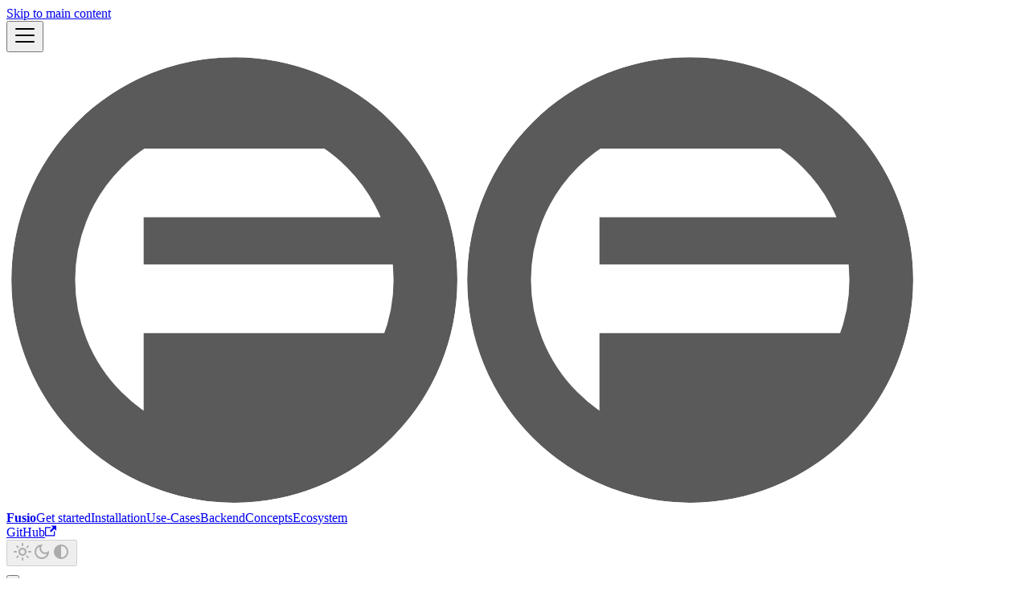

--- FILE ---
content_type: text/html; charset=utf-8
request_url: https://docs.fusio-project.org/docs/backend/api/event/
body_size: 7316
content:
<!doctype html>
<html lang="en" dir="ltr" class="docs-wrapper plugin-docs plugin-id-default docs-version-current docs-doc-page docs-doc-id-backend/api/event" data-has-hydrated="false">
<head>
<meta charset="UTF-8">
<meta name="generator" content="Docusaurus v3.8.1">
<title data-rh="true">Event | Fusio</title><meta data-rh="true" name="viewport" content="width=device-width,initial-scale=1"><meta data-rh="true" name="twitter:card" content="summary_large_image"><meta data-rh="true" property="og:image" content="https://docs.fusio-project.org/img/docusaurus-social-card.jpg"><meta data-rh="true" name="twitter:image" content="https://docs.fusio-project.org/img/docusaurus-social-card.jpg"><meta data-rh="true" property="og:url" content="https://docs.fusio-project.org/docs/backend/api/event"><meta data-rh="true" property="og:locale" content="en"><meta data-rh="true" name="docusaurus_locale" content="en"><meta data-rh="true" name="docsearch:language" content="en"><meta data-rh="true" name="docusaurus_version" content="current"><meta data-rh="true" name="docusaurus_tag" content="docs-default-current"><meta data-rh="true" name="docsearch:version" content="current"><meta data-rh="true" name="docsearch:docusaurus_tag" content="docs-default-current"><meta data-rh="true" property="og:title" content="Event | Fusio"><meta data-rh="true" name="description" content="Fusio has an event system which helps to build a webhook system. This means consumers of your API can register a webhook"><meta data-rh="true" property="og:description" content="Fusio has an event system which helps to build a webhook system. This means consumers of your API can register a webhook"><link data-rh="true" rel="icon" href="/img/fusio_32px.png"><link data-rh="true" rel="canonical" href="https://docs.fusio-project.org/docs/backend/api/event"><link data-rh="true" rel="alternate" href="https://docs.fusio-project.org/docs/backend/api/event" hreflang="en"><link data-rh="true" rel="alternate" href="https://docs.fusio-project.org/docs/backend/api/event" hreflang="x-default"><script data-rh="true" type="application/ld+json">{"@context":"https://schema.org","@type":"BreadcrumbList","itemListElement":[{"@type":"ListItem","position":1,"name":"Backend","item":"https://docs.fusio-project.org/docs/backend/"},{"@type":"ListItem","position":2,"name":"API","item":"https://docs.fusio-project.org/docs/backend/api/"},{"@type":"ListItem","position":3,"name":"Event","item":"https://docs.fusio-project.org/docs/backend/api/event"}]}</script><link rel="stylesheet" href="/assets/css/styles.dd1882a5.css">
<script src="/assets/js/runtime~main.23a835d3.js" defer="defer"></script>
<script src="/assets/js/main.0b3149eb.js" defer="defer"></script>
</head>
<body class="navigation-with-keyboard">
<svg xmlns="http://www.w3.org/2000/svg" style="display: none;"><defs>
<symbol id="theme-svg-external-link" viewBox="0 0 24 24"><path fill="currentColor" d="M21 13v10h-21v-19h12v2h-10v15h17v-8h2zm3-12h-10.988l4.035 4-6.977 7.07 2.828 2.828 6.977-7.07 4.125 4.172v-11z"/></symbol>
</defs></svg>
<script>!function(){var t="light";var e=function(){try{return new URLSearchParams(window.location.search).get("docusaurus-theme")}catch(t){}}()||function(){try{return window.localStorage.getItem("theme")}catch(t){}}();document.documentElement.setAttribute("data-theme",e||t),document.documentElement.setAttribute("data-theme-choice",e||t)}(),function(){try{const c=new URLSearchParams(window.location.search).entries();for(var[t,e]of c)if(t.startsWith("docusaurus-data-")){var a=t.replace("docusaurus-data-","data-");document.documentElement.setAttribute(a,e)}}catch(t){}}()</script><div id="__docusaurus"><link rel="preload" as="image" href="/img/logo.svg"><div role="region" aria-label="Skip to main content"><a class="skipToContent_fXgn" href="#__docusaurus_skipToContent_fallback">Skip to main content</a></div><nav aria-label="Main" class="theme-layout-navbar navbar navbar--fixed-top"><div class="navbar__inner"><div class="theme-layout-navbar-left navbar__items"><button aria-label="Toggle navigation bar" aria-expanded="false" class="navbar__toggle clean-btn" type="button"><svg width="30" height="30" viewBox="0 0 30 30" aria-hidden="true"><path stroke="currentColor" stroke-linecap="round" stroke-miterlimit="10" stroke-width="2" d="M4 7h22M4 15h22M4 23h22"></path></svg></button><a class="navbar__brand" href="/"><div class="navbar__logo"><img src="/img/logo.svg" alt="Fusio" class="themedComponent_mlkZ themedComponent--light_NVdE"><img src="/img/logo.svg" alt="Fusio" class="themedComponent_mlkZ themedComponent--dark_xIcU"></div><b class="navbar__title text--truncate">Fusio</b></a><a aria-current="page" class="navbar__item navbar__link navbar__link--active" href="/docs/bootstrap">Get started</a><a aria-current="page" class="navbar__item navbar__link navbar__link--active" href="/docs/installation/">Installation</a><a aria-current="page" class="navbar__item navbar__link navbar__link--active" href="/docs/use_cases/">Use-Cases</a><a aria-current="page" class="navbar__item navbar__link navbar__link--active" href="/docs/backend/">Backend</a><a aria-current="page" class="navbar__item navbar__link navbar__link--active" href="/docs/concepts/">Concepts</a><a aria-current="page" class="navbar__item navbar__link navbar__link--active" href="/docs/ecosystem/">Ecosystem</a></div><div class="theme-layout-navbar-right navbar__items navbar__items--right"><a href="https://github.com/apioo/fusio" target="_blank" rel="noopener noreferrer" class="navbar__item navbar__link">GitHub<svg width="13.5" height="13.5" aria-hidden="true" class="iconExternalLink_nPIU"><use href="#theme-svg-external-link"></use></svg></a><div class="toggle_vylO colorModeToggle_DEke"><button class="clean-btn toggleButton_gllP toggleButtonDisabled_aARS" type="button" disabled="" title="system mode" aria-label="Switch between dark and light mode (currently system mode)"><svg viewBox="0 0 24 24" width="24" height="24" aria-hidden="true" class="toggleIcon_g3eP lightToggleIcon_pyhR"><path fill="currentColor" d="M12,9c1.65,0,3,1.35,3,3s-1.35,3-3,3s-3-1.35-3-3S10.35,9,12,9 M12,7c-2.76,0-5,2.24-5,5s2.24,5,5,5s5-2.24,5-5 S14.76,7,12,7L12,7z M2,13l2,0c0.55,0,1-0.45,1-1s-0.45-1-1-1l-2,0c-0.55,0-1,0.45-1,1S1.45,13,2,13z M20,13l2,0c0.55,0,1-0.45,1-1 s-0.45-1-1-1l-2,0c-0.55,0-1,0.45-1,1S19.45,13,20,13z M11,2v2c0,0.55,0.45,1,1,1s1-0.45,1-1V2c0-0.55-0.45-1-1-1S11,1.45,11,2z M11,20v2c0,0.55,0.45,1,1,1s1-0.45,1-1v-2c0-0.55-0.45-1-1-1C11.45,19,11,19.45,11,20z M5.99,4.58c-0.39-0.39-1.03-0.39-1.41,0 c-0.39,0.39-0.39,1.03,0,1.41l1.06,1.06c0.39,0.39,1.03,0.39,1.41,0s0.39-1.03,0-1.41L5.99,4.58z M18.36,16.95 c-0.39-0.39-1.03-0.39-1.41,0c-0.39,0.39-0.39,1.03,0,1.41l1.06,1.06c0.39,0.39,1.03,0.39,1.41,0c0.39-0.39,0.39-1.03,0-1.41 L18.36,16.95z M19.42,5.99c0.39-0.39,0.39-1.03,0-1.41c-0.39-0.39-1.03-0.39-1.41,0l-1.06,1.06c-0.39,0.39-0.39,1.03,0,1.41 s1.03,0.39,1.41,0L19.42,5.99z M7.05,18.36c0.39-0.39,0.39-1.03,0-1.41c-0.39-0.39-1.03-0.39-1.41,0l-1.06,1.06 c-0.39,0.39-0.39,1.03,0,1.41s1.03,0.39,1.41,0L7.05,18.36z"></path></svg><svg viewBox="0 0 24 24" width="24" height="24" aria-hidden="true" class="toggleIcon_g3eP darkToggleIcon_wfgR"><path fill="currentColor" d="M9.37,5.51C9.19,6.15,9.1,6.82,9.1,7.5c0,4.08,3.32,7.4,7.4,7.4c0.68,0,1.35-0.09,1.99-0.27C17.45,17.19,14.93,19,12,19 c-3.86,0-7-3.14-7-7C5,9.07,6.81,6.55,9.37,5.51z M12,3c-4.97,0-9,4.03-9,9s4.03,9,9,9s9-4.03,9-9c0-0.46-0.04-0.92-0.1-1.36 c-0.98,1.37-2.58,2.26-4.4,2.26c-2.98,0-5.4-2.42-5.4-5.4c0-1.81,0.89-3.42,2.26-4.4C12.92,3.04,12.46,3,12,3L12,3z"></path></svg><svg viewBox="0 0 24 24" width="24" height="24" aria-hidden="true" class="toggleIcon_g3eP systemToggleIcon_QzmC"><path fill="currentColor" d="m12 21c4.971 0 9-4.029 9-9s-4.029-9-9-9-9 4.029-9 9 4.029 9 9 9zm4.95-13.95c1.313 1.313 2.05 3.093 2.05 4.95s-0.738 3.637-2.05 4.95c-1.313 1.313-3.093 2.05-4.95 2.05v-14c1.857 0 3.637 0.737 4.95 2.05z"></path></svg></button></div><div class="navbarSearchContainer_Bca1"></div></div></div><div role="presentation" class="navbar-sidebar__backdrop"></div></nav><div id="__docusaurus_skipToContent_fallback" class="theme-layout-main main-wrapper mainWrapper_z2l0"><div class="docsWrapper_hBAB"><button aria-label="Scroll back to top" class="clean-btn theme-back-to-top-button backToTopButton_sjWU" type="button"></button><div class="docRoot_UBD9"><aside class="theme-doc-sidebar-container docSidebarContainer_YfHR"><div class="sidebarViewport_aRkj"><div class="sidebar_njMd"><nav aria-label="Docs sidebar" class="menu thin-scrollbar menu_SIkG"><ul class="theme-doc-sidebar-menu menu__list"><li class="theme-doc-sidebar-item-link theme-doc-sidebar-item-link-level-1 menu__list-item"><a class="menu__link" href="/docs/bootstrap">Getting started</a></li><li class="theme-doc-sidebar-item-category theme-doc-sidebar-item-category-level-1 menu__list-item menu__list-item--collapsed"><div class="menu__list-item-collapsible"><a class="menu__link menu__link--sublist" href="/docs/installation/">Installation</a><button aria-label="Expand sidebar category &#x27;Installation&#x27;" aria-expanded="false" type="button" class="clean-btn menu__caret"></button></div></li><li class="theme-doc-sidebar-item-category theme-doc-sidebar-item-category-level-1 menu__list-item menu__list-item--collapsed"><div class="menu__list-item-collapsible"><a class="menu__link menu__link--sublist" href="/docs/use_cases/">Use-Cases</a><button aria-label="Expand sidebar category &#x27;Use-Cases&#x27;" aria-expanded="false" type="button" class="clean-btn menu__caret"></button></div></li><li class="theme-doc-sidebar-item-category theme-doc-sidebar-item-category-level-1 menu__list-item"><div class="menu__list-item-collapsible"><a class="menu__link menu__link--sublist menu__link--active" href="/docs/backend/">Backend</a><button aria-label="Collapse sidebar category &#x27;Backend&#x27;" aria-expanded="true" type="button" class="clean-btn menu__caret"></button></div><ul class="menu__list"><li class="theme-doc-sidebar-item-category theme-doc-sidebar-item-category-level-2 menu__list-item"><div class="menu__list-item-collapsible"><a class="menu__link menu__link--sublist menu__link--active" tabindex="0" href="/docs/backend/api/">API</a><button aria-label="Collapse sidebar category &#x27;API&#x27;" aria-expanded="true" type="button" class="clean-btn menu__caret"></button></div><ul class="menu__list"><li class="theme-doc-sidebar-item-link theme-doc-sidebar-item-link-level-3 menu__list-item"><a class="menu__link" tabindex="0" href="/docs/backend/api/dashboard">Dashboard</a></li><li class="theme-doc-sidebar-item-link theme-doc-sidebar-item-link-level-3 menu__list-item"><a class="menu__link" tabindex="0" href="/docs/backend/api/operation">Operation</a></li><li class="theme-doc-sidebar-item-category theme-doc-sidebar-item-category-level-3 menu__list-item menu__list-item--collapsed"><div class="menu__list-item-collapsible"><a class="menu__link menu__link--sublist" tabindex="0" href="/docs/backend/api/action/">Action</a><button aria-label="Expand sidebar category &#x27;Action&#x27;" aria-expanded="false" type="button" class="clean-btn menu__caret"></button></div></li><li class="theme-doc-sidebar-item-link theme-doc-sidebar-item-link-level-3 menu__list-item"><a class="menu__link" tabindex="0" href="/docs/backend/api/schema">Schema</a></li><li class="theme-doc-sidebar-item-category theme-doc-sidebar-item-category-level-3 menu__list-item menu__list-item--collapsed"><div class="menu__list-item-collapsible"><a class="menu__link menu__link--sublist" tabindex="0" href="/docs/backend/api/connection/">Connection</a><button aria-label="Expand sidebar category &#x27;Connection&#x27;" aria-expanded="false" type="button" class="clean-btn menu__caret"></button></div></li><li class="theme-doc-sidebar-item-link theme-doc-sidebar-item-link-level-3 menu__list-item"><a class="menu__link menu__link--active" aria-current="page" tabindex="0" href="/docs/backend/api/event">Event</a></li><li class="theme-doc-sidebar-item-link theme-doc-sidebar-item-link-level-3 menu__list-item"><a class="menu__link" tabindex="0" href="/docs/backend/api/cronjob">Cronjob</a></li><li class="theme-doc-sidebar-item-link theme-doc-sidebar-item-link-level-3 menu__list-item"><a class="menu__link" tabindex="0" href="/docs/backend/api/trigger">Trigger</a></li></ul></li><li class="theme-doc-sidebar-item-category theme-doc-sidebar-item-category-level-2 menu__list-item menu__list-item--collapsed"><div class="menu__list-item-collapsible"><a class="menu__link menu__link--sublist" tabindex="0" href="/docs/backend/development/">Development</a><button aria-label="Expand sidebar category &#x27;Development&#x27;" aria-expanded="false" type="button" class="clean-btn menu__caret"></button></div></li><li class="theme-doc-sidebar-item-category theme-doc-sidebar-item-category-level-2 menu__list-item menu__list-item--collapsed"><div class="menu__list-item-collapsible"><a class="menu__link menu__link--sublist" tabindex="0" href="/docs/backend/consumer/">Consumer</a><button aria-label="Expand sidebar category &#x27;Consumer&#x27;" aria-expanded="false" type="button" class="clean-btn menu__caret"></button></div></li><li class="theme-doc-sidebar-item-category theme-doc-sidebar-item-category-level-2 menu__list-item menu__list-item--collapsed"><div class="menu__list-item-collapsible"><a class="menu__link menu__link--sublist" tabindex="0" href="/docs/backend/analytics/">Analytics</a><button aria-label="Expand sidebar category &#x27;Analytics&#x27;" aria-expanded="false" type="button" class="clean-btn menu__caret"></button></div></li><li class="theme-doc-sidebar-item-category theme-doc-sidebar-item-category-level-2 menu__list-item menu__list-item--collapsed"><div class="menu__list-item-collapsible"><a class="menu__link menu__link--sublist" tabindex="0" href="/docs/backend/monetization/">Monetization</a><button aria-label="Expand sidebar category &#x27;Monetization&#x27;" aria-expanded="false" type="button" class="clean-btn menu__caret"></button></div></li><li class="theme-doc-sidebar-item-category theme-doc-sidebar-item-category-level-2 menu__list-item menu__list-item--collapsed"><div class="menu__list-item-collapsible"><a class="menu__link menu__link--sublist" tabindex="0" href="/docs/backend/system/">System</a><button aria-label="Expand sidebar category &#x27;System&#x27;" aria-expanded="false" type="button" class="clean-btn menu__caret"></button></div></li></ul></li><li class="theme-doc-sidebar-item-category theme-doc-sidebar-item-category-level-1 menu__list-item menu__list-item--collapsed"><div class="menu__list-item-collapsible"><a class="menu__link menu__link--sublist" href="/docs/concepts/">Concepts</a><button aria-label="Expand sidebar category &#x27;Concepts&#x27;" aria-expanded="false" type="button" class="clean-btn menu__caret"></button></div></li><li class="theme-doc-sidebar-item-category theme-doc-sidebar-item-category-level-1 menu__list-item menu__list-item--collapsed"><div class="menu__list-item-collapsible"><a class="menu__link menu__link--sublist" href="/docs/ecosystem/">Ecosystem</a><button aria-label="Expand sidebar category &#x27;Ecosystem&#x27;" aria-expanded="false" type="button" class="clean-btn menu__caret"></button></div></li></ul></nav></div></div></aside><main class="docMainContainer_TBSr"><div class="container padding-top--md padding-bottom--lg"><div class="row"><div class="col docItemCol_VOVn"><div class="docItemContainer_Djhp"><article><nav class="theme-doc-breadcrumbs breadcrumbsContainer_Z_bl" aria-label="Breadcrumbs"><ul class="breadcrumbs"><li class="breadcrumbs__item"><a aria-label="Home page" class="breadcrumbs__link" href="/"><svg viewBox="0 0 24 24" class="breadcrumbHomeIcon_YNFT"><path d="M10 19v-5h4v5c0 .55.45 1 1 1h3c.55 0 1-.45 1-1v-7h1.7c.46 0 .68-.57.33-.87L12.67 3.6c-.38-.34-.96-.34-1.34 0l-8.36 7.53c-.34.3-.13.87.33.87H5v7c0 .55.45 1 1 1h3c.55 0 1-.45 1-1z" fill="currentColor"></path></svg></a></li><li class="breadcrumbs__item"><a class="breadcrumbs__link" href="/docs/backend/"><span>Backend</span></a></li><li class="breadcrumbs__item"><a class="breadcrumbs__link" href="/docs/backend/api/"><span>API</span></a></li><li class="breadcrumbs__item breadcrumbs__item--active"><span class="breadcrumbs__link">Event</span></li></ul></nav><div class="tocCollapsible_ETCw theme-doc-toc-mobile tocMobile_ITEo"><button type="button" class="clean-btn tocCollapsibleButton_TO0P">On this page</button></div><div class="theme-doc-markdown markdown"><header><h1>Event</h1></header>
<p>Fusio has an event system which helps to build a webhook system. This means consumers of your API can register a webhook
and the url is called by Fusio in case the event is dispatched.</p>
<h2 class="anchor anchorWithStickyNavbar_LWe7" id="configuration">Configuration<a href="#configuration" class="hash-link" aria-label="Direct link to Configuration" title="Direct link to Configuration">​</a></h2>
<p><img decoding="async" loading="lazy" alt="event_create" src="/assets/images/event_create-7d7666c11f18ba26313bac55f4ac6291.png" width="950" height="379" class="img_ev3q"></p>
<h3 class="anchor anchorWithStickyNavbar_LWe7" id="name">Name<a href="#name" class="hash-link" aria-label="Direct link to Name" title="Direct link to Name">​</a></h3>
<p>Name of the event.</p>
<h3 class="anchor anchorWithStickyNavbar_LWe7" id="description">Description<a href="#description" class="hash-link" aria-label="Direct link to Description" title="Direct link to Description">​</a></h3>
<p>A short description of the event.</p>
<h3 class="anchor anchorWithStickyNavbar_LWe7" id="schema">Schema<a href="#schema" class="hash-link" aria-label="Direct link to Schema" title="Direct link to Schema">​</a></h3>
<p>A schema which describes the payload which is submitted by this event.</p>
<h2 class="anchor anchorWithStickyNavbar_LWe7" id="subscribe">Subscribe<a href="#subscribe" class="hash-link" aria-label="Direct link to Subscribe" title="Direct link to Subscribe">​</a></h2>
<p>The user needs to send a HTTP POST request to the <code>/consumer/webhook</code> endpoint with the following payload to subscribe
to an event:</p>
<div class="language-json codeBlockContainer_Ckt0 theme-code-block" style="--prism-color:#393A34;--prism-background-color:#f6f8fa"><div class="codeBlockContent_QJqH"><pre tabindex="0" class="prism-code language-json codeBlock_bY9V thin-scrollbar" style="color:#393A34;background-color:#f6f8fa"><code class="codeBlockLines_e6Vv"><span class="token-line" style="color:#393A34"><span class="token punctuation" style="color:#393A34">{</span><span class="token plain"></span><br></span><span class="token-line" style="color:#393A34"><span class="token plain">  </span><span class="token property" style="color:#36acaa">&quot;event&quot;</span><span class="token operator" style="color:#393A34">:</span><span class="token plain"> </span><span class="token string" style="color:#e3116c">&quot;my_event&quot;</span><span class="token punctuation" style="color:#393A34">,</span><span class="token plain"></span><br></span><span class="token-line" style="color:#393A34"><span class="token plain">  </span><span class="token property" style="color:#36acaa">&quot;endpoint&quot;</span><span class="token operator" style="color:#393A34">:</span><span class="token plain"> </span><span class="token string" style="color:#e3116c">&quot;http://my-app.com/callback&quot;</span><span class="token plain"></span><br></span><span class="token-line" style="color:#393A34"><span class="token plain"></span><span class="token punctuation" style="color:#393A34">}</span><br></span></code></pre></div></div>
<h2 class="anchor anchorWithStickyNavbar_LWe7" id="publish">Publish<a href="#publish" class="hash-link" aria-label="Direct link to Publish" title="Direct link to Publish">​</a></h2>
<p>To publish an event, you need to use the dispatcher to create an event. I.e. the following action shows how to dispatch
data to the event &quot;my_event&quot; which then sends the provided data JSON encoded to the subscribed endpoints.</p>
<div class="language-php codeBlockContainer_Ckt0 theme-code-block" style="--prism-color:#393A34;--prism-background-color:#f6f8fa"><div class="codeBlockContent_QJqH"><pre tabindex="0" class="prism-code language-php codeBlock_bY9V thin-scrollbar" style="color:#393A34;background-color:#f6f8fa"><code class="codeBlockLines_e6Vv"><span class="token-line" style="color:#393A34"><span class="token delimiter important">&lt;?php</span><span class="token plain"></span><br></span><span class="token-line" style="color:#393A34"><span class="token plain" style="display:inline-block"></span><br></span><span class="token-line" style="color:#393A34"><span class="token plain"></span><span class="token keyword" style="color:#00009f">namespace</span><span class="token plain"> </span><span class="token package">App</span><span class="token package punctuation" style="color:#393A34">\</span><span class="token package">Action</span><span class="token punctuation" style="color:#393A34">;</span><span class="token plain"></span><br></span><span class="token-line" style="color:#393A34"><span class="token plain" style="display:inline-block"></span><br></span><span class="token-line" style="color:#393A34"><span class="token plain"></span><span class="token keyword" style="color:#00009f">use</span><span class="token plain"> </span><span class="token package">Fusio</span><span class="token package punctuation" style="color:#393A34">\</span><span class="token package">Engine</span><span class="token package punctuation" style="color:#393A34">\</span><span class="token package">ActionAbstract</span><span class="token punctuation" style="color:#393A34">;</span><span class="token plain"></span><br></span><span class="token-line" style="color:#393A34"><span class="token plain"></span><span class="token keyword" style="color:#00009f">use</span><span class="token plain"> </span><span class="token package">Fusio</span><span class="token package punctuation" style="color:#393A34">\</span><span class="token package">Engine</span><span class="token package punctuation" style="color:#393A34">\</span><span class="token package">ContextInterface</span><span class="token punctuation" style="color:#393A34">;</span><span class="token plain"></span><br></span><span class="token-line" style="color:#393A34"><span class="token plain"></span><span class="token keyword" style="color:#00009f">use</span><span class="token plain"> </span><span class="token package">Fusio</span><span class="token package punctuation" style="color:#393A34">\</span><span class="token package">Engine</span><span class="token package punctuation" style="color:#393A34">\</span><span class="token package">ParametersInterface</span><span class="token punctuation" style="color:#393A34">;</span><span class="token plain"></span><br></span><span class="token-line" style="color:#393A34"><span class="token plain"></span><span class="token keyword" style="color:#00009f">use</span><span class="token plain"> </span><span class="token package">Fusio</span><span class="token package punctuation" style="color:#393A34">\</span><span class="token package">Engine</span><span class="token package punctuation" style="color:#393A34">\</span><span class="token package">RequestInterface</span><span class="token punctuation" style="color:#393A34">;</span><span class="token plain"></span><br></span><span class="token-line" style="color:#393A34"><span class="token plain" style="display:inline-block"></span><br></span><span class="token-line" style="color:#393A34"><span class="token plain"></span><span class="token keyword" style="color:#00009f">class</span><span class="token plain"> </span><span class="token class-name-definition class-name">Collection</span><span class="token plain"> </span><span class="token keyword" style="color:#00009f">extends</span><span class="token plain"> </span><span class="token class-name">ActionAbstract</span><span class="token plain"></span><br></span><span class="token-line" style="color:#393A34"><span class="token plain"></span><span class="token punctuation" style="color:#393A34">{</span><span class="token plain"></span><br></span><span class="token-line" style="color:#393A34"><span class="token plain">    </span><span class="token keyword" style="color:#00009f">public</span><span class="token plain"> </span><span class="token keyword" style="color:#00009f">function</span><span class="token plain"> </span><span class="token function-definition function" style="color:#d73a49">handle</span><span class="token punctuation" style="color:#393A34">(</span><span class="token class-name type-declaration">RequestInterface</span><span class="token plain"> </span><span class="token variable" style="color:#36acaa">$request</span><span class="token punctuation" style="color:#393A34">,</span><span class="token plain"> </span><span class="token class-name type-declaration">ParametersInterface</span><span class="token plain"> </span><span class="token variable" style="color:#36acaa">$configuration</span><span class="token punctuation" style="color:#393A34">,</span><span class="token plain"> </span><span class="token class-name type-declaration">ContextInterface</span><span class="token plain"> </span><span class="token variable" style="color:#36acaa">$context</span><span class="token punctuation" style="color:#393A34">)</span><span class="token plain"></span><br></span><span class="token-line" style="color:#393A34"><span class="token plain">    </span><span class="token punctuation" style="color:#393A34">{</span><span class="token plain"></span><br></span><span class="token-line" style="color:#393A34"><span class="token plain">        </span><span class="token comment" style="color:#999988;font-style:italic">// dispatch my event</span><span class="token plain"></span><br></span><span class="token-line" style="color:#393A34"><span class="token plain">        </span><span class="token variable" style="color:#36acaa">$this</span><span class="token operator" style="color:#393A34">-&gt;</span><span class="token property" style="color:#36acaa">dispatcher</span><span class="token operator" style="color:#393A34">-&gt;</span><span class="token function" style="color:#d73a49">dispatch</span><span class="token punctuation" style="color:#393A34">(</span><span class="token string single-quoted-string" style="color:#e3116c">&#x27;my_event&#x27;</span><span class="token punctuation" style="color:#393A34">,</span><span class="token plain"> </span><span class="token punctuation" style="color:#393A34">[</span><span class="token plain"></span><br></span><span class="token-line" style="color:#393A34"><span class="token plain">            </span><span class="token string single-quoted-string" style="color:#e3116c">&#x27;foo&#x27;</span><span class="token plain"> </span><span class="token operator" style="color:#393A34">=&gt;</span><span class="token plain"> </span><span class="token string single-quoted-string" style="color:#e3116c">&#x27;bar&#x27;</span><span class="token plain"></span><br></span><span class="token-line" style="color:#393A34"><span class="token plain">        </span><span class="token punctuation" style="color:#393A34">]</span><span class="token punctuation" style="color:#393A34">)</span><span class="token punctuation" style="color:#393A34">;</span><span class="token plain"></span><br></span><span class="token-line" style="color:#393A34"><span class="token plain">    </span><span class="token punctuation" style="color:#393A34">}</span><span class="token plain"></span><br></span><span class="token-line" style="color:#393A34"><span class="token plain"></span><span class="token punctuation" style="color:#393A34">}</span><br></span></code></pre></div></div>
<p>As alternativ you can also use the existing <code>Util-Dispatch-Event</code> action which dispatches the provided payload
to a configured event.</p>
<h2 class="anchor anchorWithStickyNavbar_LWe7" id="callback">Callback<a href="#callback" class="hash-link" aria-label="Direct link to Callback" title="Direct link to Callback">​</a></h2>
<p>Fusio will send the following HTTP POST request to every subscribed endpoint. If the endpoint returns a non
successful status code, Fusio will try to resend the message up to 3 times.</p>
<div class="language-text codeBlockContainer_Ckt0 theme-code-block" style="--prism-color:#393A34;--prism-background-color:#f6f8fa"><div class="codeBlockContent_QJqH"><pre tabindex="0" class="prism-code language-text codeBlock_bY9V thin-scrollbar" style="color:#393A34;background-color:#f6f8fa"><code class="codeBlockLines_e6Vv"><span class="token-line" style="color:#393A34"><span class="token plain">POST /callback HTTP/1.1</span><br></span><span class="token-line" style="color:#393A34"><span class="token plain">Host: my-app.com</span><br></span><span class="token-line" style="color:#393A34"><span class="token plain">Content-Type: application/json</span><br></span><span class="token-line" style="color:#393A34"><span class="token plain">User-Agent: Fusio/4.0.2@916a81045349cc0e149873b5b794777bb5f29a30</span><br></span><span class="token-line" style="color:#393A34"><span class="token plain" style="display:inline-block"></span><br></span><span class="token-line" style="color:#393A34"><span class="token plain">{&quot;foo&quot;: &quot;bar&quot;}</span><br></span></code></pre></div></div></div><footer class="theme-doc-footer docusaurus-mt-lg"><div class="row margin-top--sm theme-doc-footer-edit-meta-row"><div class="col"><a href="https://github.com/apioo/fusio-docs/edit/main/docs/backend/api/event.md" target="_blank" rel="noopener noreferrer" class="theme-edit-this-page"><svg fill="currentColor" height="20" width="20" viewBox="0 0 40 40" class="iconEdit_Z9Sw" aria-hidden="true"><g><path d="m34.5 11.7l-3 3.1-6.3-6.3 3.1-3q0.5-0.5 1.2-0.5t1.1 0.5l3.9 3.9q0.5 0.4 0.5 1.1t-0.5 1.2z m-29.5 17.1l18.4-18.5 6.3 6.3-18.4 18.4h-6.3v-6.2z"></path></g></svg>Edit this page</a></div><div class="col lastUpdated_JAkA"></div></div></footer></article><nav class="docusaurus-mt-lg pagination-nav" aria-label="Docs pages"><a class="pagination-nav__link pagination-nav__link--prev" href="/docs/backend/api/connection/worker"><div class="pagination-nav__sublabel">Previous</div><div class="pagination-nav__label">Worker</div></a><a class="pagination-nav__link pagination-nav__link--next" href="/docs/backend/api/cronjob"><div class="pagination-nav__sublabel">Next</div><div class="pagination-nav__label">Cronjob</div></a></nav></div></div><div class="col col--3"><div class="tableOfContents_bqdL thin-scrollbar theme-doc-toc-desktop"><ul class="table-of-contents table-of-contents__left-border"><li><a href="#configuration" class="table-of-contents__link toc-highlight">Configuration</a><ul><li><a href="#name" class="table-of-contents__link toc-highlight">Name</a></li><li><a href="#description" class="table-of-contents__link toc-highlight">Description</a></li><li><a href="#schema" class="table-of-contents__link toc-highlight">Schema</a></li></ul></li><li><a href="#subscribe" class="table-of-contents__link toc-highlight">Subscribe</a></li><li><a href="#publish" class="table-of-contents__link toc-highlight">Publish</a></li><li><a href="#callback" class="table-of-contents__link toc-highlight">Callback</a></li></ul></div></div></div></div></main></div></div></div><footer class="theme-layout-footer footer footer--dark"><div class="container container-fluid"><div class="row footer__links"><div class="theme-layout-footer-column col footer__col"><div class="footer__title">Docs</div><ul class="footer__items clean-list"><li class="footer__item"><a class="footer__link-item" href="/docs/bootstrap">Get started</a></li><li class="footer__item"><a class="footer__link-item" href="/docs/installation">Installation</a></li><li class="footer__item"><a class="footer__link-item" href="/docs/use_cases">Use-Cases</a></li><li class="footer__item"><a class="footer__link-item" href="/docs/backend">Backend</a></li><li class="footer__item"><a class="footer__link-item" href="/docs/concepts">Concepts</a></li><li class="footer__item"><a class="footer__link-item" href="/docs/ecosystem">Ecosystem</a></li></ul></div><div class="theme-layout-footer-column col footer__col"><div class="footer__title">API</div><ul class="footer__items clean-list"><li class="footer__item"><a href="https://www.fusio-project.org/api/backend" target="_blank" rel="noopener noreferrer" class="footer__link-item">Backend<svg width="13.5" height="13.5" aria-hidden="true" class="iconExternalLink_nPIU"><use href="#theme-svg-external-link"></use></svg></a></li><li class="footer__item"><a href="https://www.fusio-project.org/api/consumer" target="_blank" rel="noopener noreferrer" class="footer__link-item">Consumer<svg width="13.5" height="13.5" aria-hidden="true" class="iconExternalLink_nPIU"><use href="#theme-svg-external-link"></use></svg></a></li><li class="footer__item"><a href="https://www.fusio-project.org/api/system" target="_blank" rel="noopener noreferrer" class="footer__link-item">System<svg width="13.5" height="13.5" aria-hidden="true" class="iconExternalLink_nPIU"><use href="#theme-svg-external-link"></use></svg></a></li></ul></div><div class="theme-layout-footer-column col footer__col"><div class="footer__title">Community</div><ul class="footer__items clean-list"><li class="footer__item"><a href="https://github.com/apioo/fusio" target="_blank" rel="noopener noreferrer" class="footer__link-item">GitHub<svg width="13.5" height="13.5" aria-hidden="true" class="iconExternalLink_nPIU"><use href="#theme-svg-external-link"></use></svg></a></li><li class="footer__item"><a href="https://twitter.com/FusioAPI" target="_blank" rel="noopener noreferrer" class="footer__link-item">Twitter<svg width="13.5" height="13.5" aria-hidden="true" class="iconExternalLink_nPIU"><use href="#theme-svg-external-link"></use></svg></a></li><li class="footer__item"><a href="https://www.youtube.com/c/FusioAPI" target="_blank" rel="noopener noreferrer" class="footer__link-item">YouTube<svg width="13.5" height="13.5" aria-hidden="true" class="iconExternalLink_nPIU"><use href="#theme-svg-external-link"></use></svg></a></li><li class="footer__item"><a href="https://discord.gg/eMrMgwsc6e" target="_blank" rel="noopener noreferrer" class="footer__link-item">Discord<svg width="13.5" height="13.5" aria-hidden="true" class="iconExternalLink_nPIU"><use href="#theme-svg-external-link"></use></svg></a></li></ul></div><div class="theme-layout-footer-column col footer__col"><div class="footer__title">More</div><ul class="footer__items clean-list"><li class="footer__item"><a href="https://typehub.cloud/" target="_blank" rel="noopener noreferrer" class="footer__link-item">TypeHub<svg width="13.5" height="13.5" aria-hidden="true" class="iconExternalLink_nPIU"><use href="#theme-svg-external-link"></use></svg></a></li><li class="footer__item"><a href="https://typeapi.org/" target="_blank" rel="noopener noreferrer" class="footer__link-item">TypeAPI<svg width="13.5" height="13.5" aria-hidden="true" class="iconExternalLink_nPIU"><use href="#theme-svg-external-link"></use></svg></a></li><li class="footer__item"><a href="https://typeschema.org/" target="_blank" rel="noopener noreferrer" class="footer__link-item">TypeSchema<svg width="13.5" height="13.5" aria-hidden="true" class="iconExternalLink_nPIU"><use href="#theme-svg-external-link"></use></svg></a></li><li class="footer__item"><a href="https://phpsx.org/" target="_blank" rel="noopener noreferrer" class="footer__link-item">PSX<svg width="13.5" height="13.5" aria-hidden="true" class="iconExternalLink_nPIU"><use href="#theme-svg-external-link"></use></svg></a></li></ul></div></div><div class="footer__bottom text--center"><div class="footer__copyright">Copyright © 2025 Christoph Kappestein. Built with Docusaurus.</div></div></div></footer></div>
</body>
</html>

--- FILE ---
content_type: application/javascript; charset=utf-8
request_url: https://docs.fusio-project.org/assets/js/runtime~main.23a835d3.js
body_size: 12737
content:
(()=>{"use strict";var e,a,c,b,f,d={},t={};function r(e){var a=t[e];if(void 0!==a)return a.exports;var c=t[e]={exports:{}};return d[e].call(c.exports,c,c.exports,r),c.exports}r.m=d,e=[],r.O=(a,c,b,f)=>{if(!c){var d=1/0;for(i=0;i<e.length;i++){c=e[i][0],b=e[i][1],f=e[i][2];for(var t=!0,o=0;o<c.length;o++)(!1&f||d>=f)&&Object.keys(r.O).every(e=>r.O[e](c[o]))?c.splice(o--,1):(t=!1,f<d&&(d=f));if(t){e.splice(i--,1);var n=b();void 0!==n&&(a=n)}}return a}f=f||0;for(var i=e.length;i>0&&e[i-1][2]>f;i--)e[i]=e[i-1];e[i]=[c,b,f]},r.n=e=>{var a=e&&e.__esModule?()=>e.default:()=>e;return r.d(a,{a:a}),a},c=Object.getPrototypeOf?e=>Object.getPrototypeOf(e):e=>e.__proto__,r.t=function(e,b){if(1&b&&(e=this(e)),8&b)return e;if("object"==typeof e&&e){if(4&b&&e.__esModule)return e;if(16&b&&"function"==typeof e.then)return e}var f=Object.create(null);r.r(f);var d={};a=a||[null,c({}),c([]),c(c)];for(var t=2&b&&e;("object"==typeof t||"function"==typeof t)&&!~a.indexOf(t);t=c(t))Object.getOwnPropertyNames(t).forEach(a=>d[a]=()=>e[a]);return d.default=()=>e,r.d(f,d),f},r.d=(e,a)=>{for(var c in a)r.o(a,c)&&!r.o(e,c)&&Object.defineProperty(e,c,{enumerable:!0,get:a[c]})},r.f={},r.e=e=>Promise.all(Object.keys(r.f).reduce((a,c)=>(r.f[c](e,a),a),[])),r.u=e=>"assets/js/"+({218:"a2bb9f89",281:"9472a02c",376:"98e78bd2",377:"5f3fd6b4",445:"67f43da7",448:"76565165",691:"dcfe8d6f",800:"571f213d",845:"1ce6c998",849:"0058b4c6",867:"33fc5bb8",896:"93ba2a36",956:"8b6aa7f4",979:"660cab1a",998:"130cf291",1063:"fad32c81",1066:"7e5770d4",1083:"71e4db5b",1124:"b689a315",1235:"a7456010",1311:"566f4fc6",1315:"44944b05",1396:"b89b312b",1541:"05a8252a",1619:"0b404e6a",1641:"53ffdf39",1655:"5813793b",1681:"7a854be2",1689:"84706be0",1714:"07b5d755",1835:"03129ace",1854:"37a14db7",1884:"d4fcbb82",1903:"acecf23e",1933:"9c22cd0c",1964:"73d28da0",2086:"8782fcc0",2087:"d88b3ddd",2145:"298c9935",2158:"306400d6",2365:"ca34aa56",2396:"a1edc313",2447:"bfca591a",2489:"a0a461af",2492:"b2e1c332",2533:"36f191b2",2534:"3e11fb4c",2577:"6a10a373",2634:"c4f5d8e4",2698:"1069c9c4",2722:"e31db9f7",2848:"4a0c9253",2871:"9a95c7fd",2906:"1c11e040",2932:"d6a5438d",3024:"764caeeb",3175:"31524a48",3226:"4db63230",3281:"bd5a1203",3285:"576aea6a",3336:"cccc1d04",3410:"b6354852",3501:"f02ecfec",3579:"6804ce59",3699:"6d5648e0",3710:"49d91b2f",3763:"fc4e7df7",3771:"766e6e9d",3869:"33963f37",3897:"6603ef13",3956:"6f5caf46",3962:"ac07380c",3982:"3028a01b",4036:"b8517095",4060:"f87635cc",4134:"393be207",4136:"3a3c8953",4208:"ff733156",4212:"621db11d",4291:"950ef355",4308:"ead61a05",4350:"3f6aca4a",4357:"26526250",4379:"4482efa8",4452:"2283bd73",4468:"346ae778",4511:"92a6f1b1",4523:"46a0974e",4754:"7861db45",4834:"e879229a",4864:"906dbcc2",4890:"4a54192c",4910:"d0710f65",4961:"ab6271ed",5019:"28abb184",5106:"81b68bea",5108:"b62b9ec0",5147:"dda87176",5159:"bd637f44",5239:"f9c81c1e",5291:"e429c9bf",5307:"1144e391",5320:"609396b2",5398:"013b128b",5426:"87ce11d8",5552:"07e1e5c9",5602:"d47d4eb3",5663:"f7f4c14c",5742:"aba21aa0",5758:"feac9e48",5789:"b11c0698",5996:"13243970",6061:"1f391b9e",6121:"c2728190",6197:"1aee7537",6295:"b24fa580",6339:"ff5cef70",6390:"be7dc0e9",6474:"315448ea",6517:"36a290ed",6555:"741f3409",6604:"1fdcb230",6714:"a8e6f346",6719:"379dabc1",6737:"8660eae4",6758:"48a9daf0",6824:"1981c715",6841:"8bb53e8c",6885:"d8edce4e",6909:"bb2082a9",6942:"eefd078f",6978:"2a2595fe",7024:"263275b2",7098:"a7bd4aaa",7154:"f1de2a44",7182:"44edcc4d",7309:"4e6ea061",7313:"e58aa3eb",7318:"554783a4",7343:"42810adb",7395:"b9bd276b",7411:"12813bcb",7472:"814f3328",7473:"00974d55",7477:"e05a5ba9",7486:"75bf90bd",7487:"a9e15036",7518:"4e3dc567",7545:"77195deb",7850:"ef6381bb",7862:"399f2460",7864:"315dd5bc",7904:"ea7568ad",7994:"c9f9c46e",8144:"9eec1518",8177:"a1a7173e",8185:"c0eab788",8213:"62ce4e2a",8246:"72866514",8351:"225793b2",8401:"17896441",8410:"1d3eaf6e",8442:"c8f23802",8451:"3990db12",8630:"bb8fbd45",8702:"cb87a0c3",8762:"58633b44",8814:"f1196e50",8947:"ef8b811a",8967:"c0b18c52",8971:"ae37042b",9048:"a94703ab",9087:"3e25da5a",9098:"21d49c64",9118:"0f38ebcb",9130:"955cb15c",9272:"a30c951e",9293:"2018cc63",9301:"c0c49a2f",9323:"6e2a6752",9367:"8f377232",9376:"417708c5",9395:"dee9326b",9418:"f114a503",9465:"f4a1776b",9481:"15f4ad3d",9647:"5e95c892",9748:"ed41135b",9786:"23620c18",9835:"caeaf7fe",9858:"36994c47",9904:"e3786893",9920:"56ab87ec",9976:"1808f451"}[e]||e)+"."+{218:"17f1bb3c",281:"5294e418",376:"3e7e6303",377:"885075fc",445:"14d4cd55",448:"d2842074",691:"6d6284c6",800:"f68adaa3",845:"4ae7cece",849:"b8865467",867:"8a101a30",896:"ca8b3183",956:"c9f10f45",979:"1cafba52",998:"9504dbce",1063:"387d905a",1066:"3bb78472",1083:"21e5ad18",1124:"f5f99f08",1235:"5a7e25ef",1311:"cbb8f2e4",1315:"845a9dd5",1396:"7c1fe448",1541:"d4001151",1619:"a1d5bc91",1641:"dfa31600",1655:"e3eadc58",1681:"938f00e6",1689:"ae57a9d9",1714:"f1457a3c",1835:"36599aaa",1854:"ebc418eb",1884:"0c7d809a",1903:"9685210c",1933:"608cf2f2",1964:"3a84b003",2086:"c2af7963",2087:"9f64540d",2145:"c5478a94",2158:"030268f3",2237:"930f2f0a",2365:"3e668b16",2396:"b6f48fab",2447:"b1f3ea54",2489:"07f45de9",2492:"04a7c44e",2533:"dbf658ea",2534:"5d6d3f28",2577:"7a0bf9d6",2634:"573e960a",2698:"fc7428a1",2722:"314aef1f",2848:"b5ee0a15",2871:"3bc26590",2906:"18cb121d",2932:"f376b6c1",3024:"439d0d93",3175:"66abe0eb",3226:"a6ba8369",3281:"9ec3d48a",3285:"f536ae3c",3336:"b3723d10",3410:"8b1b955a",3501:"368054b9",3579:"88db3cdf",3699:"c8a9605b",3710:"84278708",3763:"5974c5f1",3771:"392b88de",3869:"516a036a",3897:"48cd4966",3956:"49a92b05",3962:"5a965518",3982:"b35fdc60",4036:"da041064",4060:"e3fa548f",4094:"c68fca67",4134:"e29db23c",4136:"ac9d942e",4208:"f9bec474",4212:"d5413372",4291:"d6ea364e",4308:"63aab887",4350:"761dc6f7",4357:"fce99292",4379:"394a642e",4452:"416e3175",4468:"f01be462",4511:"3db79cec",4523:"b3e877aa",4754:"4025f809",4834:"db05a872",4864:"fbfc5e7b",4890:"63f11f89",4910:"d9c0f6a6",4961:"2ce80894",5019:"6d2373ae",5106:"d5a1994d",5108:"7ddc3e04",5147:"c18ebd2e",5159:"ad7ed1c5",5239:"39816772",5291:"483a6c49",5307:"cd98cc46",5320:"6a3a7426",5398:"aa0a95b1",5426:"b6cf927a",5552:"e2322195",5602:"c5a5d5a3",5663:"528690f7",5742:"9a52720f",5758:"33c41cc3",5789:"f3f9926b",5996:"f2dd8ed9",6061:"3d6b7d4d",6121:"01660a5e",6197:"e028f66e",6295:"1f6b6bbe",6339:"531fc689",6390:"25bd59e8",6474:"a63ac75c",6517:"d36cefea",6555:"3586c22c",6604:"6075e474",6714:"fb518d2e",6719:"e73197aa",6737:"dd3273e3",6758:"c5ee03cb",6824:"681799e2",6841:"263a6b62",6870:"c32fc128",6885:"6e94ed1d",6909:"ce38bb4e",6942:"42da12c8",6978:"600b5113",7024:"910995af",7098:"a31ae4e9",7154:"1a910a5c",7182:"065c17e1",7309:"18f96c78",7313:"562c1d06",7318:"98992ce9",7343:"35a80ba6",7395:"ad0834f0",7411:"219ee6d6",7472:"93ad376c",7473:"71a73332",7477:"d9ddf59f",7486:"076e18f7",7487:"04772986",7518:"f1a0980a",7545:"da63b68f",7850:"e01d475e",7862:"37c07dd7",7864:"3d1979c2",7904:"2f06b66a",7994:"0511a2c7",8144:"3d72a733",8177:"10695bd4",8185:"cec03ffd",8213:"06da05cd",8246:"ba47f624",8351:"736ade5f",8401:"8adc2bd1",8410:"04a04879",8442:"456bd495",8451:"5686a7c2",8630:"3bdc6706",8702:"b9886280",8762:"16756eb2",8814:"4d892510",8947:"ade61c51",8967:"12cfe9ac",8971:"7cbaf5b2",9048:"0eb4c606",9087:"0aeff571",9098:"78602702",9118:"1d10a605",9130:"5c498a60",9272:"b55748a9",9293:"14e60e27",9301:"9b552dea",9323:"12b90578",9367:"a35c38bd",9376:"aa4ac3d5",9395:"75d1cb92",9418:"ed1c8a6d",9465:"51fca88c",9481:"f6e00e30",9647:"5d380b88",9748:"7c2897f1",9786:"ea522512",9835:"6aca09a6",9858:"2c6212ed",9904:"7463e0d9",9920:"acec1cd5",9976:"1e5204a1"}[e]+".js",r.miniCssF=e=>{},r.g=function(){if("object"==typeof globalThis)return globalThis;try{return this||new Function("return this")()}catch(e){if("object"==typeof window)return window}}(),r.o=(e,a)=>Object.prototype.hasOwnProperty.call(e,a),b={},f="fusio:",r.l=(e,a,c,d)=>{if(b[e])b[e].push(a);else{var t,o;if(void 0!==c)for(var n=document.getElementsByTagName("script"),i=0;i<n.length;i++){var u=n[i];if(u.getAttribute("src")==e||u.getAttribute("data-webpack")==f+c){t=u;break}}t||(o=!0,(t=document.createElement("script")).charset="utf-8",t.timeout=120,r.nc&&t.setAttribute("nonce",r.nc),t.setAttribute("data-webpack",f+c),t.src=e),b[e]=[a];var l=(a,c)=>{t.onerror=t.onload=null,clearTimeout(s);var f=b[e];if(delete b[e],t.parentNode&&t.parentNode.removeChild(t),f&&f.forEach(e=>e(c)),a)return a(c)},s=setTimeout(l.bind(null,void 0,{type:"timeout",target:t}),12e4);t.onerror=l.bind(null,t.onerror),t.onload=l.bind(null,t.onload),o&&document.head.appendChild(t)}},r.r=e=>{"undefined"!=typeof Symbol&&Symbol.toStringTag&&Object.defineProperty(e,Symbol.toStringTag,{value:"Module"}),Object.defineProperty(e,"__esModule",{value:!0})},r.p="/",r.gca=function(e){return e={13243970:"5996",17896441:"8401",26526250:"4357",72866514:"8246",76565165:"448",a2bb9f89:"218","9472a02c":"281","98e78bd2":"376","5f3fd6b4":"377","67f43da7":"445",dcfe8d6f:"691","571f213d":"800","1ce6c998":"845","0058b4c6":"849","33fc5bb8":"867","93ba2a36":"896","8b6aa7f4":"956","660cab1a":"979","130cf291":"998",fad32c81:"1063","7e5770d4":"1066","71e4db5b":"1083",b689a315:"1124",a7456010:"1235","566f4fc6":"1311","44944b05":"1315",b89b312b:"1396","05a8252a":"1541","0b404e6a":"1619","53ffdf39":"1641","5813793b":"1655","7a854be2":"1681","84706be0":"1689","07b5d755":"1714","03129ace":"1835","37a14db7":"1854",d4fcbb82:"1884",acecf23e:"1903","9c22cd0c":"1933","73d28da0":"1964","8782fcc0":"2086",d88b3ddd:"2087","298c9935":"2145","306400d6":"2158",ca34aa56:"2365",a1edc313:"2396",bfca591a:"2447",a0a461af:"2489",b2e1c332:"2492","36f191b2":"2533","3e11fb4c":"2534","6a10a373":"2577",c4f5d8e4:"2634","1069c9c4":"2698",e31db9f7:"2722","4a0c9253":"2848","9a95c7fd":"2871","1c11e040":"2906",d6a5438d:"2932","764caeeb":"3024","31524a48":"3175","4db63230":"3226",bd5a1203:"3281","576aea6a":"3285",cccc1d04:"3336",b6354852:"3410",f02ecfec:"3501","6804ce59":"3579","6d5648e0":"3699","49d91b2f":"3710",fc4e7df7:"3763","766e6e9d":"3771","33963f37":"3869","6603ef13":"3897","6f5caf46":"3956",ac07380c:"3962","3028a01b":"3982",b8517095:"4036",f87635cc:"4060","393be207":"4134","3a3c8953":"4136",ff733156:"4208","621db11d":"4212","950ef355":"4291",ead61a05:"4308","3f6aca4a":"4350","4482efa8":"4379","2283bd73":"4452","346ae778":"4468","92a6f1b1":"4511","46a0974e":"4523","7861db45":"4754",e879229a:"4834","906dbcc2":"4864","4a54192c":"4890",d0710f65:"4910",ab6271ed:"4961","28abb184":"5019","81b68bea":"5106",b62b9ec0:"5108",dda87176:"5147",bd637f44:"5159",f9c81c1e:"5239",e429c9bf:"5291","1144e391":"5307","609396b2":"5320","013b128b":"5398","87ce11d8":"5426","07e1e5c9":"5552",d47d4eb3:"5602",f7f4c14c:"5663",aba21aa0:"5742",feac9e48:"5758",b11c0698:"5789","1f391b9e":"6061",c2728190:"6121","1aee7537":"6197",b24fa580:"6295",ff5cef70:"6339",be7dc0e9:"6390","315448ea":"6474","36a290ed":"6517","741f3409":"6555","1fdcb230":"6604",a8e6f346:"6714","379dabc1":"6719","8660eae4":"6737","48a9daf0":"6758","1981c715":"6824","8bb53e8c":"6841",d8edce4e:"6885",bb2082a9:"6909",eefd078f:"6942","2a2595fe":"6978","263275b2":"7024",a7bd4aaa:"7098",f1de2a44:"7154","44edcc4d":"7182","4e6ea061":"7309",e58aa3eb:"7313","554783a4":"7318","42810adb":"7343",b9bd276b:"7395","12813bcb":"7411","814f3328":"7472","00974d55":"7473",e05a5ba9:"7477","75bf90bd":"7486",a9e15036:"7487","4e3dc567":"7518","77195deb":"7545",ef6381bb:"7850","399f2460":"7862","315dd5bc":"7864",ea7568ad:"7904",c9f9c46e:"7994","9eec1518":"8144",a1a7173e:"8177",c0eab788:"8185","62ce4e2a":"8213","225793b2":"8351","1d3eaf6e":"8410",c8f23802:"8442","3990db12":"8451",bb8fbd45:"8630",cb87a0c3:"8702","58633b44":"8762",f1196e50:"8814",ef8b811a:"8947",c0b18c52:"8967",ae37042b:"8971",a94703ab:"9048","3e25da5a":"9087","21d49c64":"9098","0f38ebcb":"9118","955cb15c":"9130",a30c951e:"9272","2018cc63":"9293",c0c49a2f:"9301","6e2a6752":"9323","8f377232":"9367","417708c5":"9376",dee9326b:"9395",f114a503:"9418",f4a1776b:"9465","15f4ad3d":"9481","5e95c892":"9647",ed41135b:"9748","23620c18":"9786",caeaf7fe:"9835","36994c47":"9858",e3786893:"9904","56ab87ec":"9920","1808f451":"9976"}[e]||e,r.p+r.u(e)},(()=>{var e={5354:0,1869:0};r.f.j=(a,c)=>{var b=r.o(e,a)?e[a]:void 0;if(0!==b)if(b)c.push(b[2]);else if(/^(1869|5354)$/.test(a))e[a]=0;else{var f=new Promise((c,f)=>b=e[a]=[c,f]);c.push(b[2]=f);var d=r.p+r.u(a),t=new Error;r.l(d,c=>{if(r.o(e,a)&&(0!==(b=e[a])&&(e[a]=void 0),b)){var f=c&&("load"===c.type?"missing":c.type),d=c&&c.target&&c.target.src;t.message="Loading chunk "+a+" failed.\n("+f+": "+d+")",t.name="ChunkLoadError",t.type=f,t.request=d,b[1](t)}},"chunk-"+a,a)}},r.O.j=a=>0===e[a];var a=(a,c)=>{var b,f,d=c[0],t=c[1],o=c[2],n=0;if(d.some(a=>0!==e[a])){for(b in t)r.o(t,b)&&(r.m[b]=t[b]);if(o)var i=o(r)}for(a&&a(c);n<d.length;n++)f=d[n],r.o(e,f)&&e[f]&&e[f][0](),e[f]=0;return r.O(i)},c=self.webpackChunkfusio=self.webpackChunkfusio||[];c.forEach(a.bind(null,0)),c.push=a.bind(null,c.push.bind(c))})()})();

--- FILE ---
content_type: application/javascript; charset=utf-8
request_url: https://docs.fusio-project.org/assets/js/main.0b3149eb.js
body_size: 500430
content:
/*! For license information please see main.0b3149eb.js.LICENSE.txt */
(self.webpackChunkfusio=self.webpackChunkfusio||[]).push([[8792],{115:e=>{var t="undefined"!=typeof Element,n="function"==typeof Map,a="function"==typeof Set,r="function"==typeof ArrayBuffer&&!!ArrayBuffer.isView;function o(e,i){if(e===i)return!0;if(e&&i&&"object"==typeof e&&"object"==typeof i){if(e.constructor!==i.constructor)return!1;var s,c,l,u;if(Array.isArray(e)){if((s=e.length)!=i.length)return!1;for(c=s;0!==c--;)if(!o(e[c],i[c]))return!1;return!0}if(n&&e instanceof Map&&i instanceof Map){if(e.size!==i.size)return!1;for(u=e.entries();!(c=u.next()).done;)if(!i.has(c.value[0]))return!1;for(u=e.entries();!(c=u.next()).done;)if(!o(c.value[1],i.get(c.value[0])))return!1;return!0}if(a&&e instanceof Set&&i instanceof Set){if(e.size!==i.size)return!1;for(u=e.entries();!(c=u.next()).done;)if(!i.has(c.value[0]))return!1;return!0}if(r&&ArrayBuffer.isView(e)&&ArrayBuffer.isView(i)){if((s=e.length)!=i.length)return!1;for(c=s;0!==c--;)if(e[c]!==i[c])return!1;return!0}if(e.constructor===RegExp)return e.source===i.source&&e.flags===i.flags;if(e.valueOf!==Object.prototype.valueOf&&"function"==typeof e.valueOf&&"function"==typeof i.valueOf)return e.valueOf()===i.valueOf();if(e.toString!==Object.prototype.toString&&"function"==typeof e.toString&&"function"==typeof i.toString)return e.toString()===i.toString();if((s=(l=Object.keys(e)).length)!==Object.keys(i).length)return!1;for(c=s;0!==c--;)if(!Object.prototype.hasOwnProperty.call(i,l[c]))return!1;if(t&&e instanceof Element)return!1;for(c=s;0!==c--;)if(("_owner"!==l[c]&&"__v"!==l[c]&&"__o"!==l[c]||!e.$$typeof)&&!o(e[l[c]],i[l[c]]))return!1;return!0}return e!=e&&i!=i}e.exports=function(e,t){try{return o(e,t)}catch(n){if((n.message||"").match(/stack|recursion/i))return console.warn("react-fast-compare cannot handle circular refs"),!1;throw n}}},119:(e,t,n)=>{"use strict";n.r(t)},205:(e,t,n)=>{"use strict";n.d(t,{A:()=>r});var a=n(6540);const r=n(8193).A.canUseDOM?a.useLayoutEffect:a.useEffect},253:(e,t)=>{"use strict";Object.defineProperty(t,"__esModule",{value:!0}),t.getErrorCausalChain=function e(t){if(t.cause)return[t,...e(t.cause)];return[t]}},311:e=>{"use strict";e.exports=function(e,t,n,a,r,o,i,s){if(!e){var c;if(void 0===t)c=new Error("Minified exception occurred; use the non-minified dev environment for the full error message and additional helpful warnings.");else{var l=[n,a,r,o,i,s],u=0;(c=new Error(t.replace(/%s/g,function(){return l[u++]}))).name="Invariant Violation"}throw c.framesToPop=1,c}}},418:(e,t,n)=>{"use strict";n.d(t,{A:()=>a});const a=()=>null},440:(e,t,n)=>{"use strict";t.rA=t.Ks=t.LU=void 0;const a=n(1635);t.LU="__blog-post-container";var r=n(2983);Object.defineProperty(t,"Ks",{enumerable:!0,get:function(){return a.__importDefault(r).default}});var o=n(2566);var i=n(253);Object.defineProperty(t,"rA",{enumerable:!0,get:function(){return i.getErrorCausalChain}})},545:(e,t,n)=>{"use strict";n.d(t,{mg:()=>J,vd:()=>V});var a=n(6540),r=n(5556),o=n.n(r),i=n(115),s=n.n(i),c=n(311),l=n.n(c),u=n(2833),d=n.n(u);function p(){return p=Object.assign||function(e){for(var t=1;t<arguments.length;t++){var n=arguments[t];for(var a in n)Object.prototype.hasOwnProperty.call(n,a)&&(e[a]=n[a])}return e},p.apply(this,arguments)}function f(e,t){e.prototype=Object.create(t.prototype),e.prototype.constructor=e,b(e,t)}function b(e,t){return b=Object.setPrototypeOf||function(e,t){return e.__proto__=t,e},b(e,t)}function m(e,t){if(null==e)return{};var n,a,r={},o=Object.keys(e);for(a=0;a<o.length;a++)t.indexOf(n=o[a])>=0||(r[n]=e[n]);return r}var h={BASE:"base",BODY:"body",HEAD:"head",HTML:"html",LINK:"link",META:"meta",NOSCRIPT:"noscript",SCRIPT:"script",STYLE:"style",TITLE:"title",FRAGMENT:"Symbol(react.fragment)"},g={rel:["amphtml","canonical","alternate"]},y={type:["application/ld+json"]},v={charset:"",name:["robots","description"],property:["og:type","og:title","og:url","og:image","og:image:alt","og:description","twitter:url","twitter:title","twitter:description","twitter:image","twitter:image:alt","twitter:card","twitter:site"]},k=Object.keys(h).map(function(e){return h[e]}),_={accesskey:"accessKey",charset:"charSet",class:"className",contenteditable:"contentEditable",contextmenu:"contextMenu","http-equiv":"httpEquiv",itemprop:"itemProp",tabindex:"tabIndex"},w=Object.keys(_).reduce(function(e,t){return e[_[t]]=t,e},{}),S=function(e,t){for(var n=e.length-1;n>=0;n-=1){var a=e[n];if(Object.prototype.hasOwnProperty.call(a,t))return a[t]}return null},x=function(e){var t=S(e,h.TITLE),n=S(e,"titleTemplate");if(Array.isArray(t)&&(t=t.join("")),n&&t)return n.replace(/%s/g,function(){return t});var a=S(e,"defaultTitle");return t||a||void 0},E=function(e){return S(e,"onChangeClientState")||function(){}},C=function(e,t){return t.filter(function(t){return void 0!==t[e]}).map(function(t){return t[e]}).reduce(function(e,t){return p({},e,t)},{})},A=function(e,t){return t.filter(function(e){return void 0!==e[h.BASE]}).map(function(e){return e[h.BASE]}).reverse().reduce(function(t,n){if(!t.length)for(var a=Object.keys(n),r=0;r<a.length;r+=1){var o=a[r].toLowerCase();if(-1!==e.indexOf(o)&&n[o])return t.concat(n)}return t},[])},T=function(e,t,n){var a={};return n.filter(function(t){return!!Array.isArray(t[e])||(void 0!==t[e]&&console&&"function"==typeof console.warn&&console.warn("Helmet: "+e+' should be of type "Array". Instead found type "'+typeof t[e]+'"'),!1)}).map(function(t){return t[e]}).reverse().reduce(function(e,n){var r={};n.filter(function(e){for(var n,o=Object.keys(e),i=0;i<o.length;i+=1){var s=o[i],c=s.toLowerCase();-1===t.indexOf(c)||"rel"===n&&"canonical"===e[n].toLowerCase()||"rel"===c&&"stylesheet"===e[c].toLowerCase()||(n=c),-1===t.indexOf(s)||"innerHTML"!==s&&"cssText"!==s&&"itemprop"!==s||(n=s)}if(!n||!e[n])return!1;var l=e[n].toLowerCase();return a[n]||(a[n]={}),r[n]||(r[n]={}),!a[n][l]&&(r[n][l]=!0,!0)}).reverse().forEach(function(t){return e.push(t)});for(var o=Object.keys(r),i=0;i<o.length;i+=1){var s=o[i],c=p({},a[s],r[s]);a[s]=c}return e},[]).reverse()},j=function(e,t){if(Array.isArray(e)&&e.length)for(var n=0;n<e.length;n+=1)if(e[n][t])return!0;return!1},P=function(e){return Array.isArray(e)?e.join(""):e},N=function(e,t){return Array.isArray(e)?e.reduce(function(e,n){return function(e,t){for(var n=Object.keys(e),a=0;a<n.length;a+=1)if(t[n[a]]&&t[n[a]].includes(e[n[a]]))return!0;return!1}(n,t)?e.priority.push(n):e.default.push(n),e},{priority:[],default:[]}):{default:e}},O=function(e,t){var n;return p({},e,((n={})[t]=void 0,n))},L=[h.NOSCRIPT,h.SCRIPT,h.STYLE],R=function(e,t){return void 0===t&&(t=!0),!1===t?String(e):String(e).replace(/&/g,"&amp;").replace(/</g,"&lt;").replace(/>/g,"&gt;").replace(/"/g,"&quot;").replace(/'/g,"&#x27;")},z=function(e){return Object.keys(e).reduce(function(t,n){var a=void 0!==e[n]?n+'="'+e[n]+'"':""+n;return t?t+" "+a:a},"")},I=function(e,t){return void 0===t&&(t={}),Object.keys(e).reduce(function(t,n){return t[_[n]||n]=e[n],t},t)},F=function(e,t){return t.map(function(t,n){var r,o=((r={key:n})["data-rh"]=!0,r);return Object.keys(t).forEach(function(e){var n=_[e]||e;"innerHTML"===n||"cssText"===n?o.dangerouslySetInnerHTML={__html:t.innerHTML||t.cssText}:o[n]=t[e]}),a.createElement(e,o)})},D=function(e,t,n){switch(e){case h.TITLE:return{toComponent:function(){return n=t.titleAttributes,(r={key:e=t.title})["data-rh"]=!0,o=I(n,r),[a.createElement(h.TITLE,o,e)];var e,n,r,o},toString:function(){return function(e,t,n,a){var r=z(n),o=P(t);return r?"<"+e+' data-rh="true" '+r+">"+R(o,a)+"</"+e+">":"<"+e+' data-rh="true">'+R(o,a)+"</"+e+">"}(e,t.title,t.titleAttributes,n)}};case"bodyAttributes":case"htmlAttributes":return{toComponent:function(){return I(t)},toString:function(){return z(t)}};default:return{toComponent:function(){return F(e,t)},toString:function(){return function(e,t,n){return t.reduce(function(t,a){var r=Object.keys(a).filter(function(e){return!("innerHTML"===e||"cssText"===e)}).reduce(function(e,t){var r=void 0===a[t]?t:t+'="'+R(a[t],n)+'"';return e?e+" "+r:r},""),o=a.innerHTML||a.cssText||"",i=-1===L.indexOf(e);return t+"<"+e+' data-rh="true" '+r+(i?"/>":">"+o+"</"+e+">")},"")}(e,t,n)}}}},M=function(e){var t=e.baseTag,n=e.bodyAttributes,a=e.encode,r=e.htmlAttributes,o=e.noscriptTags,i=e.styleTags,s=e.title,c=void 0===s?"":s,l=e.titleAttributes,u=e.linkTags,d=e.metaTags,p=e.scriptTags,f={toComponent:function(){},toString:function(){return""}};if(e.prioritizeSeoTags){var b=function(e){var t=e.linkTags,n=e.scriptTags,a=e.encode,r=N(e.metaTags,v),o=N(t,g),i=N(n,y);return{priorityMethods:{toComponent:function(){return[].concat(F(h.META,r.priority),F(h.LINK,o.priority),F(h.SCRIPT,i.priority))},toString:function(){return D(h.META,r.priority,a)+" "+D(h.LINK,o.priority,a)+" "+D(h.SCRIPT,i.priority,a)}},metaTags:r.default,linkTags:o.default,scriptTags:i.default}}(e);f=b.priorityMethods,u=b.linkTags,d=b.metaTags,p=b.scriptTags}return{priority:f,base:D(h.BASE,t,a),bodyAttributes:D("bodyAttributes",n,a),htmlAttributes:D("htmlAttributes",r,a),link:D(h.LINK,u,a),meta:D(h.META,d,a),noscript:D(h.NOSCRIPT,o,a),script:D(h.SCRIPT,p,a),style:D(h.STYLE,i,a),title:D(h.TITLE,{title:c,titleAttributes:l},a)}},$=[],B=function(e,t){var n=this;void 0===t&&(t="undefined"!=typeof document),this.instances=[],this.value={setHelmet:function(e){n.context.helmet=e},helmetInstances:{get:function(){return n.canUseDOM?$:n.instances},add:function(e){(n.canUseDOM?$:n.instances).push(e)},remove:function(e){var t=(n.canUseDOM?$:n.instances).indexOf(e);(n.canUseDOM?$:n.instances).splice(t,1)}}},this.context=e,this.canUseDOM=t,t||(e.helmet=M({baseTag:[],bodyAttributes:{},encodeSpecialCharacters:!0,htmlAttributes:{},linkTags:[],metaTags:[],noscriptTags:[],scriptTags:[],styleTags:[],title:"",titleAttributes:{}}))},U=a.createContext({}),q=o().shape({setHelmet:o().func,helmetInstances:o().shape({get:o().func,add:o().func,remove:o().func})}),H="undefined"!=typeof document,V=function(e){function t(n){var a;return(a=e.call(this,n)||this).helmetData=new B(a.props.context,t.canUseDOM),a}return f(t,e),t.prototype.render=function(){return a.createElement(U.Provider,{value:this.helmetData.value},this.props.children)},t}(a.Component);V.canUseDOM=H,V.propTypes={context:o().shape({helmet:o().shape()}),children:o().node.isRequired},V.defaultProps={context:{}},V.displayName="HelmetProvider";var W=function(e,t){var n,a=document.head||document.querySelector(h.HEAD),r=a.querySelectorAll(e+"[data-rh]"),o=[].slice.call(r),i=[];return t&&t.length&&t.forEach(function(t){var a=document.createElement(e);for(var r in t)Object.prototype.hasOwnProperty.call(t,r)&&("innerHTML"===r?a.innerHTML=t.innerHTML:"cssText"===r?a.styleSheet?a.styleSheet.cssText=t.cssText:a.appendChild(document.createTextNode(t.cssText)):a.setAttribute(r,void 0===t[r]?"":t[r]));a.setAttribute("data-rh","true"),o.some(function(e,t){return n=t,a.isEqualNode(e)})?o.splice(n,1):i.push(a)}),o.forEach(function(e){return e.parentNode.removeChild(e)}),i.forEach(function(e){return a.appendChild(e)}),{oldTags:o,newTags:i}},G=function(e,t){var n=document.getElementsByTagName(e)[0];if(n){for(var a=n.getAttribute("data-rh"),r=a?a.split(","):[],o=[].concat(r),i=Object.keys(t),s=0;s<i.length;s+=1){var c=i[s],l=t[c]||"";n.getAttribute(c)!==l&&n.setAttribute(c,l),-1===r.indexOf(c)&&r.push(c);var u=o.indexOf(c);-1!==u&&o.splice(u,1)}for(var d=o.length-1;d>=0;d-=1)n.removeAttribute(o[d]);r.length===o.length?n.removeAttribute("data-rh"):n.getAttribute("data-rh")!==i.join(",")&&n.setAttribute("data-rh",i.join(","))}},Y=function(e,t){var n=e.baseTag,a=e.htmlAttributes,r=e.linkTags,o=e.metaTags,i=e.noscriptTags,s=e.onChangeClientState,c=e.scriptTags,l=e.styleTags,u=e.title,d=e.titleAttributes;G(h.BODY,e.bodyAttributes),G(h.HTML,a),function(e,t){void 0!==e&&document.title!==e&&(document.title=P(e)),G(h.TITLE,t)}(u,d);var p={baseTag:W(h.BASE,n),linkTags:W(h.LINK,r),metaTags:W(h.META,o),noscriptTags:W(h.NOSCRIPT,i),scriptTags:W(h.SCRIPT,c),styleTags:W(h.STYLE,l)},f={},b={};Object.keys(p).forEach(function(e){var t=p[e],n=t.newTags,a=t.oldTags;n.length&&(f[e]=n),a.length&&(b[e]=p[e].oldTags)}),t&&t(),s(e,f,b)},K=null,Q=function(e){function t(){for(var t,n=arguments.length,a=new Array(n),r=0;r<n;r++)a[r]=arguments[r];return(t=e.call.apply(e,[this].concat(a))||this).rendered=!1,t}f(t,e);var n=t.prototype;return n.shouldComponentUpdate=function(e){return!d()(e,this.props)},n.componentDidUpdate=function(){this.emitChange()},n.componentWillUnmount=function(){this.props.context.helmetInstances.remove(this),this.emitChange()},n.emitChange=function(){var e,t,n=this.props.context,a=n.setHelmet,r=null,o=(e=n.helmetInstances.get().map(function(e){var t=p({},e.props);return delete t.context,t}),{baseTag:A(["href"],e),bodyAttributes:C("bodyAttributes",e),defer:S(e,"defer"),encode:S(e,"encodeSpecialCharacters"),htmlAttributes:C("htmlAttributes",e),linkTags:T(h.LINK,["rel","href"],e),metaTags:T(h.META,["name","charset","http-equiv","property","itemprop"],e),noscriptTags:T(h.NOSCRIPT,["innerHTML"],e),onChangeClientState:E(e),scriptTags:T(h.SCRIPT,["src","innerHTML"],e),styleTags:T(h.STYLE,["cssText"],e),title:x(e),titleAttributes:C("titleAttributes",e),prioritizeSeoTags:j(e,"prioritizeSeoTags")});V.canUseDOM?(t=o,K&&cancelAnimationFrame(K),t.defer?K=requestAnimationFrame(function(){Y(t,function(){K=null})}):(Y(t),K=null)):M&&(r=M(o)),a(r)},n.init=function(){this.rendered||(this.rendered=!0,this.props.context.helmetInstances.add(this),this.emitChange())},n.render=function(){return this.init(),null},t}(a.Component);Q.propTypes={context:q.isRequired},Q.displayName="HelmetDispatcher";var Z=["children"],X=["children"],J=function(e){function t(){return e.apply(this,arguments)||this}f(t,e);var n=t.prototype;return n.shouldComponentUpdate=function(e){return!s()(O(this.props,"helmetData"),O(e,"helmetData"))},n.mapNestedChildrenToProps=function(e,t){if(!t)return null;switch(e.type){case h.SCRIPT:case h.NOSCRIPT:return{innerHTML:t};case h.STYLE:return{cssText:t};default:throw new Error("<"+e.type+" /> elements are self-closing and can not contain children. Refer to our API for more information.")}},n.flattenArrayTypeChildren=function(e){var t,n=e.child,a=e.arrayTypeChildren;return p({},a,((t={})[n.type]=[].concat(a[n.type]||[],[p({},e.newChildProps,this.mapNestedChildrenToProps(n,e.nestedChildren))]),t))},n.mapObjectTypeChildren=function(e){var t,n,a=e.child,r=e.newProps,o=e.newChildProps,i=e.nestedChildren;switch(a.type){case h.TITLE:return p({},r,((t={})[a.type]=i,t.titleAttributes=p({},o),t));case h.BODY:return p({},r,{bodyAttributes:p({},o)});case h.HTML:return p({},r,{htmlAttributes:p({},o)});default:return p({},r,((n={})[a.type]=p({},o),n))}},n.mapArrayTypeChildrenToProps=function(e,t){var n=p({},t);return Object.keys(e).forEach(function(t){var a;n=p({},n,((a={})[t]=e[t],a))}),n},n.warnOnInvalidChildren=function(e,t){return l()(k.some(function(t){return e.type===t}),"function"==typeof e.type?"You may be attempting to nest <Helmet> components within each other, which is not allowed. Refer to our API for more information.":"Only elements types "+k.join(", ")+" are allowed. Helmet does not support rendering <"+e.type+"> elements. Refer to our API for more information."),l()(!t||"string"==typeof t||Array.isArray(t)&&!t.some(function(e){return"string"!=typeof e}),"Helmet expects a string as a child of <"+e.type+">. Did you forget to wrap your children in braces? ( <"+e.type+">{``}</"+e.type+"> ) Refer to our API for more information."),!0},n.mapChildrenToProps=function(e,t){var n=this,r={};return a.Children.forEach(e,function(e){if(e&&e.props){var a=e.props,o=a.children,i=m(a,Z),s=Object.keys(i).reduce(function(e,t){return e[w[t]||t]=i[t],e},{}),c=e.type;switch("symbol"==typeof c?c=c.toString():n.warnOnInvalidChildren(e,o),c){case h.FRAGMENT:t=n.mapChildrenToProps(o,t);break;case h.LINK:case h.META:case h.NOSCRIPT:case h.SCRIPT:case h.STYLE:r=n.flattenArrayTypeChildren({child:e,arrayTypeChildren:r,newChildProps:s,nestedChildren:o});break;default:t=n.mapObjectTypeChildren({child:e,newProps:t,newChildProps:s,nestedChildren:o})}}}),this.mapArrayTypeChildrenToProps(r,t)},n.render=function(){var e=this.props,t=e.children,n=m(e,X),r=p({},n),o=n.helmetData;return t&&(r=this.mapChildrenToProps(t,r)),!o||o instanceof B||(o=new B(o.context,o.instances)),o?a.createElement(Q,p({},r,{context:o.value,helmetData:void 0})):a.createElement(U.Consumer,null,function(e){return a.createElement(Q,p({},r,{context:e}))})},t}(a.Component);J.propTypes={base:o().object,bodyAttributes:o().object,children:o().oneOfType([o().arrayOf(o().node),o().node]),defaultTitle:o().string,defer:o().bool,encodeSpecialCharacters:o().bool,htmlAttributes:o().object,link:o().arrayOf(o().object),meta:o().arrayOf(o().object),noscript:o().arrayOf(o().object),onChangeClientState:o().func,script:o().arrayOf(o().object),style:o().arrayOf(o().object),title:o().string,titleAttributes:o().object,titleTemplate:o().string,prioritizeSeoTags:o().bool,helmetData:o().object},J.defaultProps={defer:!0,encodeSpecialCharacters:!0,prioritizeSeoTags:!1},J.displayName="Helmet"},609:(e,t,n)=>{"use strict";n.d(t,{V:()=>c,t:()=>l});var a=n(6540),r=n(9532),o=n(4848);const i=Symbol("EmptyContext"),s=a.createContext(i);function c({children:e,name:t,items:n}){const r=(0,a.useMemo)(()=>t&&n?{name:t,items:n}:null,[t,n]);return(0,o.jsx)(s.Provider,{value:r,children:e})}function l(){const e=(0,a.useContext)(s);if(e===i)throw new r.dV("DocsSidebarProvider");return e}},679:(e,t,n)=>{"use strict";n.d(t,{Wf:()=>l});n(6540);const a=JSON.parse('{"N":"localStorage","M":""}'),r=a.N;function o({key:e,oldValue:t,newValue:n,storage:a}){if(t===n)return;const r=document.createEvent("StorageEvent");r.initStorageEvent("storage",!1,!1,e,t,n,window.location.href,a),window.dispatchEvent(r)}function i(e=r){if("undefined"==typeof window)throw new Error("Browser storage is not available on Node.js/Docusaurus SSR process.");if("none"===e)return null;try{return window[e]}catch(n){return t=n,s||(console.warn("Docusaurus browser storage is not available.\nPossible reasons: running Docusaurus in an iframe, in an incognito browser session, or using too strict browser privacy settings.",t),s=!0),null}var t}let s=!1;const c={get:()=>null,set:()=>{},del:()=>{},listen:()=>()=>{}};function l(e,t){const n=`${e}${a.M}`;if("undefined"==typeof window)return function(e){function t(){throw new Error(`Illegal storage API usage for storage key "${e}".\nDocusaurus storage APIs are not supposed to be called on the server-rendering process.\nPlease only call storage APIs in effects and event handlers.`)}return{get:t,set:t,del:t,listen:t}}(n);const r=i(t?.persistence);return null===r?c:{get:()=>{try{return r.getItem(n)}catch(e){return console.error(`Docusaurus storage error, can't get key=${n}`,e),null}},set:e=>{try{const t=r.getItem(n);r.setItem(n,e),o({key:n,oldValue:t,newValue:e,storage:r})}catch(t){console.error(`Docusaurus storage error, can't set ${n}=${e}`,t)}},del:()=>{try{const e=r.getItem(n);r.removeItem(n),o({key:n,oldValue:e,newValue:null,storage:r})}catch(e){console.error(`Docusaurus storage error, can't delete key=${n}`,e)}},listen:e=>{try{const t=t=>{t.storageArea===r&&t.key===n&&e(t)};return window.addEventListener("storage",t),()=>window.removeEventListener("storage",t)}catch(t){return console.error(`Docusaurus storage error, can't listen for changes of key=${n}`,t),()=>{}}}}}},961:(e,t,n)=>{"use strict";!function e(){if("undefined"!=typeof __REACT_DEVTOOLS_GLOBAL_HOOK__&&"function"==typeof __REACT_DEVTOOLS_GLOBAL_HOOK__.checkDCE)try{__REACT_DEVTOOLS_GLOBAL_HOOK__.checkDCE(e)}catch(t){console.error(t)}}(),e.exports=n(6221)},1043:(e,t,n)=>{"use strict";n.r(t)},1107:(e,t,n)=>{"use strict";n.d(t,{A:()=>u});n(6540);var a=n(4164),r=n(1312),o=n(6342),i=n(8774),s=n(3427);const c={anchorWithStickyNavbar:"anchorWithStickyNavbar_LWe7",anchorWithHideOnScrollNavbar:"anchorWithHideOnScrollNavbar_WYt5"};var l=n(4848);function u({as:e,id:t,...n}){const u=(0,s.A)(),{navbar:{hideOnScroll:d}}=(0,o.p)();if("h1"===e||!t)return(0,l.jsx)(e,{...n,id:void 0});u.collectAnchor(t);const p=(0,r.T)({id:"theme.common.headingLinkTitle",message:"Direct link to {heading}",description:"Title for link to heading"},{heading:"string"==typeof n.children?n.children:t});return(0,l.jsxs)(e,{...n,className:(0,a.A)("anchor",d?c.anchorWithHideOnScrollNavbar:c.anchorWithStickyNavbar,n.className),id:t,children:[n.children,(0,l.jsx)(i.A,{className:"hash-link",to:`#${t}`,"aria-label":p,title:p,children:"\u200b"})]})}},1122:(e,t,n)=>{"use strict";n.d(t,{A:()=>u});var a=n(6540),r=n(4164),o=n(2303),i=n(5293);const s={themedComponent:"themedComponent_mlkZ","themedComponent--light":"themedComponent--light_NVdE","themedComponent--dark":"themedComponent--dark_xIcU"};var c=n(4848);function l({className:e,children:t}){const n=(0,o.A)(),{colorMode:l}=(0,i.G)();return(0,c.jsx)(c.Fragment,{children:(n?"dark"===l?["dark"]:["light"]:["light","dark"]).map(n=>{const o=t({theme:n,className:(0,r.A)(e,s.themedComponent,s[`themedComponent--${n}`])});return(0,c.jsx)(a.Fragment,{children:o},n)})})}function u(e){const{sources:t,className:n,alt:a,...r}=e;return(0,c.jsx)(l,{className:n,children:({theme:e,className:n})=>(0,c.jsx)("img",{src:t[e],alt:a,className:n,...r})})}},1247:(e,t,n)=>{"use strict";var a=n(9982),r=n(6540),o=n(961);function i(e){var t="https://react.dev/errors/"+e;if(1<arguments.length){t+="?args[]="+encodeURIComponent(arguments[1]);for(var n=2;n<arguments.length;n++)t+="&args[]="+encodeURIComponent(arguments[n])}return"Minified React error #"+e+"; visit "+t+" for the full message or use the non-minified dev environment for full errors and additional helpful warnings."}function s(e){return!(!e||1!==e.nodeType&&9!==e.nodeType&&11!==e.nodeType)}function c(e){var t=e,n=e;if(e.alternate)for(;t.return;)t=t.return;else{e=t;do{!!(4098&(t=e).flags)&&(n=t.return),e=t.return}while(e)}return 3===t.tag?n:null}function l(e){if(13===e.tag){var t=e.memoizedState;if(null===t&&(null!==(e=e.alternate)&&(t=e.memoizedState)),null!==t)return t.dehydrated}return null}function u(e){if(c(e)!==e)throw Error(i(188))}function d(e){var t=e.tag;if(5===t||26===t||27===t||6===t)return e;for(e=e.child;null!==e;){if(null!==(t=d(e)))return t;e=e.sibling}return null}var p=Object.assign,f=Symbol.for("react.element"),b=Symbol.for("react.transitional.element"),m=Symbol.for("react.portal"),h=Symbol.for("react.fragment"),g=Symbol.for("react.strict_mode"),y=Symbol.for("react.profiler"),v=Symbol.for("react.provider"),k=Symbol.for("react.consumer"),_=Symbol.for("react.context"),w=Symbol.for("react.forward_ref"),S=Symbol.for("react.suspense"),x=Symbol.for("react.suspense_list"),E=Symbol.for("react.memo"),C=Symbol.for("react.lazy");Symbol.for("react.scope");var A=Symbol.for("react.activity");Symbol.for("react.legacy_hidden"),Symbol.for("react.tracing_marker");var T=Symbol.for("react.memo_cache_sentinel");Symbol.for("react.view_transition");var j=Symbol.iterator;function P(e){return null===e||"object"!=typeof e?null:"function"==typeof(e=j&&e[j]||e["@@iterator"])?e:null}var N=Symbol.for("react.client.reference");function O(e){if(null==e)return null;if("function"==typeof e)return e.$$typeof===N?null:e.displayName||e.name||null;if("string"==typeof e)return e;switch(e){case h:return"Fragment";case y:return"Profiler";case g:return"StrictMode";case S:return"Suspense";case x:return"SuspenseList";case A:return"Activity"}if("object"==typeof e)switch(e.$$typeof){case m:return"Portal";case _:return(e.displayName||"Context")+".Provider";case k:return(e._context.displayName||"Context")+".Consumer";case w:var t=e.render;return(e=e.displayName)||(e=""!==(e=t.displayName||t.name||"")?"ForwardRef("+e+")":"ForwardRef"),e;case E:return null!==(t=e.displayName||null)?t:O(e.type)||"Memo";case C:t=e._payload,e=e._init;try{return O(e(t))}catch(n){}}return null}var L=Array.isArray,R=r.__CLIENT_INTERNALS_DO_NOT_USE_OR_WARN_USERS_THEY_CANNOT_UPGRADE,z=o.__DOM_INTERNALS_DO_NOT_USE_OR_WARN_USERS_THEY_CANNOT_UPGRADE,I={pending:!1,data:null,method:null,action:null},F=[],D=-1;function M(e){return{current:e}}function $(e){0>D||(e.current=F[D],F[D]=null,D--)}function B(e,t){D++,F[D]=e.current,e.current=t}var U=M(null),q=M(null),H=M(null),V=M(null);function W(e,t){switch(B(H,t),B(q,e),B(U,null),t.nodeType){case 9:case 11:e=(e=t.documentElement)&&(e=e.namespaceURI)?rd(e):0;break;default:if(e=t.tagName,t=t.namespaceURI)e=od(t=rd(t),e);else switch(e){case"svg":e=1;break;case"math":e=2;break;default:e=0}}$(U),B(U,e)}function G(){$(U),$(q),$(H)}function Y(e){null!==e.memoizedState&&B(V,e);var t=U.current,n=od(t,e.type);t!==n&&(B(q,e),B(U,n))}function K(e){q.current===e&&($(U),$(q)),V.current===e&&($(V),Yd._currentValue=I)}var Q=Object.prototype.hasOwnProperty,Z=a.unstable_scheduleCallback,X=a.unstable_cancelCallback,J=a.unstable_shouldYield,ee=a.unstable_requestPaint,te=a.unstable_now,ne=a.unstable_getCurrentPriorityLevel,ae=a.unstable_ImmediatePriority,re=a.unstable_UserBlockingPriority,oe=a.unstable_NormalPriority,ie=a.unstable_LowPriority,se=a.unstable_IdlePriority,ce=a.log,le=a.unstable_setDisableYieldValue,ue=null,de=null;function pe(e){if("function"==typeof ce&&le(e),de&&"function"==typeof de.setStrictMode)try{de.setStrictMode(ue,e)}catch(t){}}var fe=Math.clz32?Math.clz32:function(e){return 0===(e>>>=0)?32:31-(be(e)/me|0)|0},be=Math.log,me=Math.LN2;var he=256,ge=4194304;function ye(e){var t=42&e;if(0!==t)return t;switch(e&-e){case 1:return 1;case 2:return 2;case 4:return 4;case 8:return 8;case 16:return 16;case 32:return 32;case 64:return 64;case 128:return 128;case 256:case 512:case 1024:case 2048:case 4096:case 8192:case 16384:case 32768:case 65536:case 131072:case 262144:case 524288:case 1048576:case 2097152:return 4194048&e;case 4194304:case 8388608:case 16777216:case 33554432:return 62914560&e;case 67108864:return 67108864;case 134217728:return 134217728;case 268435456:return 268435456;case 536870912:return 536870912;case 1073741824:return 0;default:return e}}function ve(e,t,n){var a=e.pendingLanes;if(0===a)return 0;var r=0,o=e.suspendedLanes,i=e.pingedLanes;e=e.warmLanes;var s=134217727&a;return 0!==s?0!==(a=s&~o)?r=ye(a):0!==(i&=s)?r=ye(i):n||0!==(n=s&~e)&&(r=ye(n)):0!==(s=a&~o)?r=ye(s):0!==i?r=ye(i):n||0!==(n=a&~e)&&(r=ye(n)),0===r?0:0!==t&&t!==r&&0===(t&o)&&((o=r&-r)>=(n=t&-t)||32===o&&4194048&n)?t:r}function ke(e,t){return 0===(e.pendingLanes&~(e.suspendedLanes&~e.pingedLanes)&t)}function _e(e,t){switch(e){case 1:case 2:case 4:case 8:case 64:return t+250;case 16:case 32:case 128:case 256:case 512:case 1024:case 2048:case 4096:case 8192:case 16384:case 32768:case 65536:case 131072:case 262144:case 524288:case 1048576:case 2097152:return t+5e3;default:return-1}}function we(){var e=he;return!(4194048&(he<<=1))&&(he=256),e}function Se(){var e=ge;return!(62914560&(ge<<=1))&&(ge=4194304),e}function xe(e){for(var t=[],n=0;31>n;n++)t.push(e);return t}function Ee(e,t){e.pendingLanes|=t,268435456!==t&&(e.suspendedLanes=0,e.pingedLanes=0,e.warmLanes=0)}function Ce(e,t,n){e.pendingLanes|=t,e.suspendedLanes&=~t;var a=31-fe(t);e.entangledLanes|=t,e.entanglements[a]=1073741824|e.entanglements[a]|4194090&n}function Ae(e,t){var n=e.entangledLanes|=t;for(e=e.entanglements;n;){var a=31-fe(n),r=1<<a;r&t|e[a]&t&&(e[a]|=t),n&=~r}}function Te(e){switch(e){case 2:e=1;break;case 8:e=4;break;case 32:e=16;break;case 256:case 512:case 1024:case 2048:case 4096:case 8192:case 16384:case 32768:case 65536:case 131072:case 262144:case 524288:case 1048576:case 2097152:case 4194304:case 8388608:case 16777216:case 33554432:e=128;break;case 268435456:e=134217728;break;default:e=0}return e}function je(e){return 2<(e&=-e)?8<e?134217727&e?32:268435456:8:2}function Pe(){var e=z.p;return 0!==e?e:void 0===(e=window.event)?32:lp(e.type)}var Ne=Math.random().toString(36).slice(2),Oe="__reactFiber$"+Ne,Le="__reactProps$"+Ne,Re="__reactContainer$"+Ne,ze="__reactEvents$"+Ne,Ie="__reactListeners$"+Ne,Fe="__reactHandles$"+Ne,De="__reactResources$"+Ne,Me="__reactMarker$"+Ne;function $e(e){delete e[Oe],delete e[Le],delete e[ze],delete e[Ie],delete e[Fe]}function Be(e){var t=e[Oe];if(t)return t;for(var n=e.parentNode;n;){if(t=n[Re]||n[Oe]){if(n=t.alternate,null!==t.child||null!==n&&null!==n.child)for(e=vd(e);null!==e;){if(n=e[Oe])return n;e=vd(e)}return t}n=(e=n).parentNode}return null}function Ue(e){if(e=e[Oe]||e[Re]){var t=e.tag;if(5===t||6===t||13===t||26===t||27===t||3===t)return e}return null}function qe(e){var t=e.tag;if(5===t||26===t||27===t||6===t)return e.stateNode;throw Error(i(33))}function He(e){var t=e[De];return t||(t=e[De]={hoistableStyles:new Map,hoistableScripts:new Map}),t}function Ve(e){e[Me]=!0}var We=new Set,Ge={};function Ye(e,t){Ke(e,t),Ke(e+"Capture",t)}function Ke(e,t){for(Ge[e]=t,e=0;e<t.length;e++)We.add(t[e])}var Qe,Ze,Xe=RegExp("^[:A-Z_a-z\\u00C0-\\u00D6\\u00D8-\\u00F6\\u00F8-\\u02FF\\u0370-\\u037D\\u037F-\\u1FFF\\u200C-\\u200D\\u2070-\\u218F\\u2C00-\\u2FEF\\u3001-\\uD7FF\\uF900-\\uFDCF\\uFDF0-\\uFFFD][:A-Z_a-z\\u00C0-\\u00D6\\u00D8-\\u00F6\\u00F8-\\u02FF\\u0370-\\u037D\\u037F-\\u1FFF\\u200C-\\u200D\\u2070-\\u218F\\u2C00-\\u2FEF\\u3001-\\uD7FF\\uF900-\\uFDCF\\uFDF0-\\uFFFD\\-.0-9\\u00B7\\u0300-\\u036F\\u203F-\\u2040]*$"),Je={},et={};function tt(e,t,n){if(r=t,Q.call(et,r)||!Q.call(Je,r)&&(Xe.test(r)?et[r]=!0:(Je[r]=!0,0)))if(null===n)e.removeAttribute(t);else{switch(typeof n){case"undefined":case"function":case"symbol":return void e.removeAttribute(t);case"boolean":var a=t.toLowerCase().slice(0,5);if("data-"!==a&&"aria-"!==a)return void e.removeAttribute(t)}e.setAttribute(t,""+n)}var r}function nt(e,t,n){if(null===n)e.removeAttribute(t);else{switch(typeof n){case"undefined":case"function":case"symbol":case"boolean":return void e.removeAttribute(t)}e.setAttribute(t,""+n)}}function at(e,t,n,a){if(null===a)e.removeAttribute(n);else{switch(typeof a){case"undefined":case"function":case"symbol":case"boolean":return void e.removeAttribute(n)}e.setAttributeNS(t,n,""+a)}}function rt(e){if(void 0===Qe)try{throw Error()}catch(n){var t=n.stack.trim().match(/\n( *(at )?)/);Qe=t&&t[1]||"",Ze=-1<n.stack.indexOf("\n    at")?" (<anonymous>)":-1<n.stack.indexOf("@")?"@unknown:0:0":""}return"\n"+Qe+e+Ze}var ot=!1;function it(e,t){if(!e||ot)return"";ot=!0;var n=Error.prepareStackTrace;Error.prepareStackTrace=void 0;try{var a={DetermineComponentFrameRoot:function(){try{if(t){var n=function(){throw Error()};if(Object.defineProperty(n.prototype,"props",{set:function(){throw Error()}}),"object"==typeof Reflect&&Reflect.construct){try{Reflect.construct(n,[])}catch(r){var a=r}Reflect.construct(e,[],n)}else{try{n.call()}catch(o){a=o}e.call(n.prototype)}}else{try{throw Error()}catch(i){a=i}(n=e())&&"function"==typeof n.catch&&n.catch(function(){})}}catch(s){if(s&&a&&"string"==typeof s.stack)return[s.stack,a.stack]}return[null,null]}};a.DetermineComponentFrameRoot.displayName="DetermineComponentFrameRoot";var r=Object.getOwnPropertyDescriptor(a.DetermineComponentFrameRoot,"name");r&&r.configurable&&Object.defineProperty(a.DetermineComponentFrameRoot,"name",{value:"DetermineComponentFrameRoot"});var o=a.DetermineComponentFrameRoot(),i=o[0],s=o[1];if(i&&s){var c=i.split("\n"),l=s.split("\n");for(r=a=0;a<c.length&&!c[a].includes("DetermineComponentFrameRoot");)a++;for(;r<l.length&&!l[r].includes("DetermineComponentFrameRoot");)r++;if(a===c.length||r===l.length)for(a=c.length-1,r=l.length-1;1<=a&&0<=r&&c[a]!==l[r];)r--;for(;1<=a&&0<=r;a--,r--)if(c[a]!==l[r]){if(1!==a||1!==r)do{if(a--,0>--r||c[a]!==l[r]){var u="\n"+c[a].replace(" at new "," at ");return e.displayName&&u.includes("<anonymous>")&&(u=u.replace("<anonymous>",e.displayName)),u}}while(1<=a&&0<=r);break}}}finally{ot=!1,Error.prepareStackTrace=n}return(n=e?e.displayName||e.name:"")?rt(n):""}function st(e){switch(e.tag){case 26:case 27:case 5:return rt(e.type);case 16:return rt("Lazy");case 13:return rt("Suspense");case 19:return rt("SuspenseList");case 0:case 15:return it(e.type,!1);case 11:return it(e.type.render,!1);case 1:return it(e.type,!0);case 31:return rt("Activity");default:return""}}function ct(e){try{var t="";do{t+=st(e),e=e.return}while(e);return t}catch(n){return"\nError generating stack: "+n.message+"\n"+n.stack}}function lt(e){switch(typeof e){case"bigint":case"boolean":case"number":case"string":case"undefined":case"object":return e;default:return""}}function ut(e){var t=e.type;return(e=e.nodeName)&&"input"===e.toLowerCase()&&("checkbox"===t||"radio"===t)}function dt(e){e._valueTracker||(e._valueTracker=function(e){var t=ut(e)?"checked":"value",n=Object.getOwnPropertyDescriptor(e.constructor.prototype,t),a=""+e[t];if(!e.hasOwnProperty(t)&&void 0!==n&&"function"==typeof n.get&&"function"==typeof n.set){var r=n.get,o=n.set;return Object.defineProperty(e,t,{configurable:!0,get:function(){return r.call(this)},set:function(e){a=""+e,o.call(this,e)}}),Object.defineProperty(e,t,{enumerable:n.enumerable}),{getValue:function(){return a},setValue:function(e){a=""+e},stopTracking:function(){e._valueTracker=null,delete e[t]}}}}(e))}function pt(e){if(!e)return!1;var t=e._valueTracker;if(!t)return!0;var n=t.getValue(),a="";return e&&(a=ut(e)?e.checked?"true":"false":e.value),(e=a)!==n&&(t.setValue(e),!0)}function ft(e){if(void 0===(e=e||("undefined"!=typeof document?document:void 0)))return null;try{return e.activeElement||e.body}catch(t){return e.body}}var bt=/[\n"\\]/g;function mt(e){return e.replace(bt,function(e){return"\\"+e.charCodeAt(0).toString(16)+" "})}function ht(e,t,n,a,r,o,i,s){e.name="",null!=i&&"function"!=typeof i&&"symbol"!=typeof i&&"boolean"!=typeof i?e.type=i:e.removeAttribute("type"),null!=t?"number"===i?(0===t&&""===e.value||e.value!=t)&&(e.value=""+lt(t)):e.value!==""+lt(t)&&(e.value=""+lt(t)):"submit"!==i&&"reset"!==i||e.removeAttribute("value"),null!=t?yt(e,i,lt(t)):null!=n?yt(e,i,lt(n)):null!=a&&e.removeAttribute("value"),null==r&&null!=o&&(e.defaultChecked=!!o),null!=r&&(e.checked=r&&"function"!=typeof r&&"symbol"!=typeof r),null!=s&&"function"!=typeof s&&"symbol"!=typeof s&&"boolean"!=typeof s?e.name=""+lt(s):e.removeAttribute("name")}function gt(e,t,n,a,r,o,i,s){if(null!=o&&"function"!=typeof o&&"symbol"!=typeof o&&"boolean"!=typeof o&&(e.type=o),null!=t||null!=n){if(("submit"===o||"reset"===o)&&null==t)return;n=null!=n?""+lt(n):"",t=null!=t?""+lt(t):n,s||t===e.value||(e.value=t),e.defaultValue=t}a="function"!=typeof(a=null!=a?a:r)&&"symbol"!=typeof a&&!!a,e.checked=s?e.checked:!!a,e.defaultChecked=!!a,null!=i&&"function"!=typeof i&&"symbol"!=typeof i&&"boolean"!=typeof i&&(e.name=i)}function yt(e,t,n){"number"===t&&ft(e.ownerDocument)===e||e.defaultValue===""+n||(e.defaultValue=""+n)}function vt(e,t,n,a){if(e=e.options,t){t={};for(var r=0;r<n.length;r++)t["$"+n[r]]=!0;for(n=0;n<e.length;n++)r=t.hasOwnProperty("$"+e[n].value),e[n].selected!==r&&(e[n].selected=r),r&&a&&(e[n].defaultSelected=!0)}else{for(n=""+lt(n),t=null,r=0;r<e.length;r++){if(e[r].value===n)return e[r].selected=!0,void(a&&(e[r].defaultSelected=!0));null!==t||e[r].disabled||(t=e[r])}null!==t&&(t.selected=!0)}}function kt(e,t,n){null==t||((t=""+lt(t))!==e.value&&(e.value=t),null!=n)?e.defaultValue=null!=n?""+lt(n):"":e.defaultValue!==t&&(e.defaultValue=t)}function _t(e,t,n,a){if(null==t){if(null!=a){if(null!=n)throw Error(i(92));if(L(a)){if(1<a.length)throw Error(i(93));a=a[0]}n=a}null==n&&(n=""),t=n}n=lt(t),e.defaultValue=n,(a=e.textContent)===n&&""!==a&&null!==a&&(e.value=a)}function wt(e,t){if(t){var n=e.firstChild;if(n&&n===e.lastChild&&3===n.nodeType)return void(n.nodeValue=t)}e.textContent=t}var St=new Set("animationIterationCount aspectRatio borderImageOutset borderImageSlice borderImageWidth boxFlex boxFlexGroup boxOrdinalGroup columnCount columns flex flexGrow flexPositive flexShrink flexNegative flexOrder gridArea gridRow gridRowEnd gridRowSpan gridRowStart gridColumn gridColumnEnd gridColumnSpan gridColumnStart fontWeight lineClamp lineHeight opacity order orphans scale tabSize widows zIndex zoom fillOpacity floodOpacity stopOpacity strokeDasharray strokeDashoffset strokeMiterlimit strokeOpacity strokeWidth MozAnimationIterationCount MozBoxFlex MozBoxFlexGroup MozLineClamp msAnimationIterationCount msFlex msZoom msFlexGrow msFlexNegative msFlexOrder msFlexPositive msFlexShrink msGridColumn msGridColumnSpan msGridRow msGridRowSpan WebkitAnimationIterationCount WebkitBoxFlex WebKitBoxFlexGroup WebkitBoxOrdinalGroup WebkitColumnCount WebkitColumns WebkitFlex WebkitFlexGrow WebkitFlexPositive WebkitFlexShrink WebkitLineClamp".split(" "));function xt(e,t,n){var a=0===t.indexOf("--");null==n||"boolean"==typeof n||""===n?a?e.setProperty(t,""):"float"===t?e.cssFloat="":e[t]="":a?e.setProperty(t,n):"number"!=typeof n||0===n||St.has(t)?"float"===t?e.cssFloat=n:e[t]=(""+n).trim():e[t]=n+"px"}function Et(e,t,n){if(null!=t&&"object"!=typeof t)throw Error(i(62));if(e=e.style,null!=n){for(var a in n)!n.hasOwnProperty(a)||null!=t&&t.hasOwnProperty(a)||(0===a.indexOf("--")?e.setProperty(a,""):"float"===a?e.cssFloat="":e[a]="");for(var r in t)a=t[r],t.hasOwnProperty(r)&&n[r]!==a&&xt(e,r,a)}else for(var o in t)t.hasOwnProperty(o)&&xt(e,o,t[o])}function Ct(e){if(-1===e.indexOf("-"))return!1;switch(e){case"annotation-xml":case"color-profile":case"font-face":case"font-face-src":case"font-face-uri":case"font-face-format":case"font-face-name":case"missing-glyph":return!1;default:return!0}}var At=new Map([["acceptCharset","accept-charset"],["htmlFor","for"],["httpEquiv","http-equiv"],["crossOrigin","crossorigin"],["accentHeight","accent-height"],["alignmentBaseline","alignment-baseline"],["arabicForm","arabic-form"],["baselineShift","baseline-shift"],["capHeight","cap-height"],["clipPath","clip-path"],["clipRule","clip-rule"],["colorInterpolation","color-interpolation"],["colorInterpolationFilters","color-interpolation-filters"],["colorProfile","color-profile"],["colorRendering","color-rendering"],["dominantBaseline","dominant-baseline"],["enableBackground","enable-background"],["fillOpacity","fill-opacity"],["fillRule","fill-rule"],["floodColor","flood-color"],["floodOpacity","flood-opacity"],["fontFamily","font-family"],["fontSize","font-size"],["fontSizeAdjust","font-size-adjust"],["fontStretch","font-stretch"],["fontStyle","font-style"],["fontVariant","font-variant"],["fontWeight","font-weight"],["glyphName","glyph-name"],["glyphOrientationHorizontal","glyph-orientation-horizontal"],["glyphOrientationVertical","glyph-orientation-vertical"],["horizAdvX","horiz-adv-x"],["horizOriginX","horiz-origin-x"],["imageRendering","image-rendering"],["letterSpacing","letter-spacing"],["lightingColor","lighting-color"],["markerEnd","marker-end"],["markerMid","marker-mid"],["markerStart","marker-start"],["overlinePosition","overline-position"],["overlineThickness","overline-thickness"],["paintOrder","paint-order"],["panose-1","panose-1"],["pointerEvents","pointer-events"],["renderingIntent","rendering-intent"],["shapeRendering","shape-rendering"],["stopColor","stop-color"],["stopOpacity","stop-opacity"],["strikethroughPosition","strikethrough-position"],["strikethroughThickness","strikethrough-thickness"],["strokeDasharray","stroke-dasharray"],["strokeDashoffset","stroke-dashoffset"],["strokeLinecap","stroke-linecap"],["strokeLinejoin","stroke-linejoin"],["strokeMiterlimit","stroke-miterlimit"],["strokeOpacity","stroke-opacity"],["strokeWidth","stroke-width"],["textAnchor","text-anchor"],["textDecoration","text-decoration"],["textRendering","text-rendering"],["transformOrigin","transform-origin"],["underlinePosition","underline-position"],["underlineThickness","underline-thickness"],["unicodeBidi","unicode-bidi"],["unicodeRange","unicode-range"],["unitsPerEm","units-per-em"],["vAlphabetic","v-alphabetic"],["vHanging","v-hanging"],["vIdeographic","v-ideographic"],["vMathematical","v-mathematical"],["vectorEffect","vector-effect"],["vertAdvY","vert-adv-y"],["vertOriginX","vert-origin-x"],["vertOriginY","vert-origin-y"],["wordSpacing","word-spacing"],["writingMode","writing-mode"],["xmlnsXlink","xmlns:xlink"],["xHeight","x-height"]]),Tt=/^[\u0000-\u001F ]*j[\r\n\t]*a[\r\n\t]*v[\r\n\t]*a[\r\n\t]*s[\r\n\t]*c[\r\n\t]*r[\r\n\t]*i[\r\n\t]*p[\r\n\t]*t[\r\n\t]*:/i;function jt(e){return Tt.test(""+e)?"javascript:throw new Error('React has blocked a javascript: URL as a security precaution.')":e}var Pt=null;function Nt(e){return(e=e.target||e.srcElement||window).correspondingUseElement&&(e=e.correspondingUseElement),3===e.nodeType?e.parentNode:e}var Ot=null,Lt=null;function Rt(e){var t=Ue(e);if(t&&(e=t.stateNode)){var n=e[Le]||null;e:switch(e=t.stateNode,t.type){case"input":if(ht(e,n.value,n.defaultValue,n.defaultValue,n.checked,n.defaultChecked,n.type,n.name),t=n.name,"radio"===n.type&&null!=t){for(n=e;n.parentNode;)n=n.parentNode;for(n=n.querySelectorAll('input[name="'+mt(""+t)+'"][type="radio"]'),t=0;t<n.length;t++){var a=n[t];if(a!==e&&a.form===e.form){var r=a[Le]||null;if(!r)throw Error(i(90));ht(a,r.value,r.defaultValue,r.defaultValue,r.checked,r.defaultChecked,r.type,r.name)}}for(t=0;t<n.length;t++)(a=n[t]).form===e.form&&pt(a)}break e;case"textarea":kt(e,n.value,n.defaultValue);break e;case"select":null!=(t=n.value)&&vt(e,!!n.multiple,t,!1)}}}var zt=!1;function It(e,t,n){if(zt)return e(t,n);zt=!0;try{return e(t)}finally{if(zt=!1,(null!==Ot||null!==Lt)&&(Bl(),Ot&&(t=Ot,e=Lt,Lt=Ot=null,Rt(t),e)))for(t=0;t<e.length;t++)Rt(e[t])}}function Ft(e,t){var n=e.stateNode;if(null===n)return null;var a=n[Le]||null;if(null===a)return null;n=a[t];e:switch(t){case"onClick":case"onClickCapture":case"onDoubleClick":case"onDoubleClickCapture":case"onMouseDown":case"onMouseDownCapture":case"onMouseMove":case"onMouseMoveCapture":case"onMouseUp":case"onMouseUpCapture":case"onMouseEnter":(a=!a.disabled)||(a=!("button"===(e=e.type)||"input"===e||"select"===e||"textarea"===e)),e=!a;break e;default:e=!1}if(e)return null;if(n&&"function"!=typeof n)throw Error(i(231,t,typeof n));return n}var Dt=!("undefined"==typeof window||void 0===window.document||void 0===window.document.createElement),Mt=!1;if(Dt)try{var $t={};Object.defineProperty($t,"passive",{get:function(){Mt=!0}}),window.addEventListener("test",$t,$t),window.removeEventListener("test",$t,$t)}catch(Lp){Mt=!1}var Bt=null,Ut=null,qt=null;function Ht(){if(qt)return qt;var e,t,n=Ut,a=n.length,r="value"in Bt?Bt.value:Bt.textContent,o=r.length;for(e=0;e<a&&n[e]===r[e];e++);var i=a-e;for(t=1;t<=i&&n[a-t]===r[o-t];t++);return qt=r.slice(e,1<t?1-t:void 0)}function Vt(e){var t=e.keyCode;return"charCode"in e?0===(e=e.charCode)&&13===t&&(e=13):e=t,10===e&&(e=13),32<=e||13===e?e:0}function Wt(){return!0}function Gt(){return!1}function Yt(e){function t(t,n,a,r,o){for(var i in this._reactName=t,this._targetInst=a,this.type=n,this.nativeEvent=r,this.target=o,this.currentTarget=null,e)e.hasOwnProperty(i)&&(t=e[i],this[i]=t?t(r):r[i]);return this.isDefaultPrevented=(null!=r.defaultPrevented?r.defaultPrevented:!1===r.returnValue)?Wt:Gt,this.isPropagationStopped=Gt,this}return p(t.prototype,{preventDefault:function(){this.defaultPrevented=!0;var e=this.nativeEvent;e&&(e.preventDefault?e.preventDefault():"unknown"!=typeof e.returnValue&&(e.returnValue=!1),this.isDefaultPrevented=Wt)},stopPropagation:function(){var e=this.nativeEvent;e&&(e.stopPropagation?e.stopPropagation():"unknown"!=typeof e.cancelBubble&&(e.cancelBubble=!0),this.isPropagationStopped=Wt)},persist:function(){},isPersistent:Wt}),t}var Kt,Qt,Zt,Xt={eventPhase:0,bubbles:0,cancelable:0,timeStamp:function(e){return e.timeStamp||Date.now()},defaultPrevented:0,isTrusted:0},Jt=Yt(Xt),en=p({},Xt,{view:0,detail:0}),tn=Yt(en),nn=p({},en,{screenX:0,screenY:0,clientX:0,clientY:0,pageX:0,pageY:0,ctrlKey:0,shiftKey:0,altKey:0,metaKey:0,getModifierState:bn,button:0,buttons:0,relatedTarget:function(e){return void 0===e.relatedTarget?e.fromElement===e.srcElement?e.toElement:e.fromElement:e.relatedTarget},movementX:function(e){return"movementX"in e?e.movementX:(e!==Zt&&(Zt&&"mousemove"===e.type?(Kt=e.screenX-Zt.screenX,Qt=e.screenY-Zt.screenY):Qt=Kt=0,Zt=e),Kt)},movementY:function(e){return"movementY"in e?e.movementY:Qt}}),an=Yt(nn),rn=Yt(p({},nn,{dataTransfer:0})),on=Yt(p({},en,{relatedTarget:0})),sn=Yt(p({},Xt,{animationName:0,elapsedTime:0,pseudoElement:0})),cn=Yt(p({},Xt,{clipboardData:function(e){return"clipboardData"in e?e.clipboardData:window.clipboardData}})),ln=Yt(p({},Xt,{data:0})),un={Esc:"Escape",Spacebar:" ",Left:"ArrowLeft",Up:"ArrowUp",Right:"ArrowRight",Down:"ArrowDown",Del:"Delete",Win:"OS",Menu:"ContextMenu",Apps:"ContextMenu",Scroll:"ScrollLock",MozPrintableKey:"Unidentified"},dn={8:"Backspace",9:"Tab",12:"Clear",13:"Enter",16:"Shift",17:"Control",18:"Alt",19:"Pause",20:"CapsLock",27:"Escape",32:" ",33:"PageUp",34:"PageDown",35:"End",36:"Home",37:"ArrowLeft",38:"ArrowUp",39:"ArrowRight",40:"ArrowDown",45:"Insert",46:"Delete",112:"F1",113:"F2",114:"F3",115:"F4",116:"F5",117:"F6",118:"F7",119:"F8",120:"F9",121:"F10",122:"F11",123:"F12",144:"NumLock",145:"ScrollLock",224:"Meta"},pn={Alt:"altKey",Control:"ctrlKey",Meta:"metaKey",Shift:"shiftKey"};function fn(e){var t=this.nativeEvent;return t.getModifierState?t.getModifierState(e):!!(e=pn[e])&&!!t[e]}function bn(){return fn}var mn=Yt(p({},en,{key:function(e){if(e.key){var t=un[e.key]||e.key;if("Unidentified"!==t)return t}return"keypress"===e.type?13===(e=Vt(e))?"Enter":String.fromCharCode(e):"keydown"===e.type||"keyup"===e.type?dn[e.keyCode]||"Unidentified":""},code:0,location:0,ctrlKey:0,shiftKey:0,altKey:0,metaKey:0,repeat:0,locale:0,getModifierState:bn,charCode:function(e){return"keypress"===e.type?Vt(e):0},keyCode:function(e){return"keydown"===e.type||"keyup"===e.type?e.keyCode:0},which:function(e){return"keypress"===e.type?Vt(e):"keydown"===e.type||"keyup"===e.type?e.keyCode:0}})),hn=Yt(p({},nn,{pointerId:0,width:0,height:0,pressure:0,tangentialPressure:0,tiltX:0,tiltY:0,twist:0,pointerType:0,isPrimary:0})),gn=Yt(p({},en,{touches:0,targetTouches:0,changedTouches:0,altKey:0,metaKey:0,ctrlKey:0,shiftKey:0,getModifierState:bn})),yn=Yt(p({},Xt,{propertyName:0,elapsedTime:0,pseudoElement:0})),vn=Yt(p({},nn,{deltaX:function(e){return"deltaX"in e?e.deltaX:"wheelDeltaX"in e?-e.wheelDeltaX:0},deltaY:function(e){return"deltaY"in e?e.deltaY:"wheelDeltaY"in e?-e.wheelDeltaY:"wheelDelta"in e?-e.wheelDelta:0},deltaZ:0,deltaMode:0})),kn=Yt(p({},Xt,{newState:0,oldState:0})),_n=[9,13,27,32],wn=Dt&&"CompositionEvent"in window,Sn=null;Dt&&"documentMode"in document&&(Sn=document.documentMode);var xn=Dt&&"TextEvent"in window&&!Sn,En=Dt&&(!wn||Sn&&8<Sn&&11>=Sn),Cn=String.fromCharCode(32),An=!1;function Tn(e,t){switch(e){case"keyup":return-1!==_n.indexOf(t.keyCode);case"keydown":return 229!==t.keyCode;case"keypress":case"mousedown":case"focusout":return!0;default:return!1}}function jn(e){return"object"==typeof(e=e.detail)&&"data"in e?e.data:null}var Pn=!1;var Nn={color:!0,date:!0,datetime:!0,"datetime-local":!0,email:!0,month:!0,number:!0,password:!0,range:!0,search:!0,tel:!0,text:!0,time:!0,url:!0,week:!0};function On(e){var t=e&&e.nodeName&&e.nodeName.toLowerCase();return"input"===t?!!Nn[e.type]:"textarea"===t}function Ln(e,t,n,a){Ot?Lt?Lt.push(a):Lt=[a]:Ot=a,0<(t=Hu(t,"onChange")).length&&(n=new Jt("onChange","change",null,n,a),e.push({event:n,listeners:t}))}var Rn=null,zn=null;function In(e){Iu(e,0)}function Fn(e){if(pt(qe(e)))return e}function Dn(e,t){if("change"===e)return t}var Mn=!1;if(Dt){var $n;if(Dt){var Bn="oninput"in document;if(!Bn){var Un=document.createElement("div");Un.setAttribute("oninput","return;"),Bn="function"==typeof Un.oninput}$n=Bn}else $n=!1;Mn=$n&&(!document.documentMode||9<document.documentMode)}function qn(){Rn&&(Rn.detachEvent("onpropertychange",Hn),zn=Rn=null)}function Hn(e){if("value"===e.propertyName&&Fn(zn)){var t=[];Ln(t,zn,e,Nt(e)),It(In,t)}}function Vn(e,t,n){"focusin"===e?(qn(),zn=n,(Rn=t).attachEvent("onpropertychange",Hn)):"focusout"===e&&qn()}function Wn(e){if("selectionchange"===e||"keyup"===e||"keydown"===e)return Fn(zn)}function Gn(e,t){if("click"===e)return Fn(t)}function Yn(e,t){if("input"===e||"change"===e)return Fn(t)}var Kn="function"==typeof Object.is?Object.is:function(e,t){return e===t&&(0!==e||1/e==1/t)||e!=e&&t!=t};function Qn(e,t){if(Kn(e,t))return!0;if("object"!=typeof e||null===e||"object"!=typeof t||null===t)return!1;var n=Object.keys(e),a=Object.keys(t);if(n.length!==a.length)return!1;for(a=0;a<n.length;a++){var r=n[a];if(!Q.call(t,r)||!Kn(e[r],t[r]))return!1}return!0}function Zn(e){for(;e&&e.firstChild;)e=e.firstChild;return e}function Xn(e,t){var n,a=Zn(e);for(e=0;a;){if(3===a.nodeType){if(n=e+a.textContent.length,e<=t&&n>=t)return{node:a,offset:t-e};e=n}e:{for(;a;){if(a.nextSibling){a=a.nextSibling;break e}a=a.parentNode}a=void 0}a=Zn(a)}}function Jn(e,t){return!(!e||!t)&&(e===t||(!e||3!==e.nodeType)&&(t&&3===t.nodeType?Jn(e,t.parentNode):"contains"in e?e.contains(t):!!e.compareDocumentPosition&&!!(16&e.compareDocumentPosition(t))))}function ea(e){for(var t=ft((e=null!=e&&null!=e.ownerDocument&&null!=e.ownerDocument.defaultView?e.ownerDocument.defaultView:window).document);t instanceof e.HTMLIFrameElement;){try{var n="string"==typeof t.contentWindow.location.href}catch(a){n=!1}if(!n)break;t=ft((e=t.contentWindow).document)}return t}function ta(e){var t=e&&e.nodeName&&e.nodeName.toLowerCase();return t&&("input"===t&&("text"===e.type||"search"===e.type||"tel"===e.type||"url"===e.type||"password"===e.type)||"textarea"===t||"true"===e.contentEditable)}var na=Dt&&"documentMode"in document&&11>=document.documentMode,aa=null,ra=null,oa=null,ia=!1;function sa(e,t,n){var a=n.window===n?n.document:9===n.nodeType?n:n.ownerDocument;ia||null==aa||aa!==ft(a)||("selectionStart"in(a=aa)&&ta(a)?a={start:a.selectionStart,end:a.selectionEnd}:a={anchorNode:(a=(a.ownerDocument&&a.ownerDocument.defaultView||window).getSelection()).anchorNode,anchorOffset:a.anchorOffset,focusNode:a.focusNode,focusOffset:a.focusOffset},oa&&Qn(oa,a)||(oa=a,0<(a=Hu(ra,"onSelect")).length&&(t=new Jt("onSelect","select",null,t,n),e.push({event:t,listeners:a}),t.target=aa)))}function ca(e,t){var n={};return n[e.toLowerCase()]=t.toLowerCase(),n["Webkit"+e]="webkit"+t,n["Moz"+e]="moz"+t,n}var la={animationend:ca("Animation","AnimationEnd"),animationiteration:ca("Animation","AnimationIteration"),animationstart:ca("Animation","AnimationStart"),transitionrun:ca("Transition","TransitionRun"),transitionstart:ca("Transition","TransitionStart"),transitioncancel:ca("Transition","TransitionCancel"),transitionend:ca("Transition","TransitionEnd")},ua={},da={};function pa(e){if(ua[e])return ua[e];if(!la[e])return e;var t,n=la[e];for(t in n)if(n.hasOwnProperty(t)&&t in da)return ua[e]=n[t];return e}Dt&&(da=document.createElement("div").style,"AnimationEvent"in window||(delete la.animationend.animation,delete la.animationiteration.animation,delete la.animationstart.animation),"TransitionEvent"in window||delete la.transitionend.transition);var fa=pa("animationend"),ba=pa("animationiteration"),ma=pa("animationstart"),ha=pa("transitionrun"),ga=pa("transitionstart"),ya=pa("transitioncancel"),va=pa("transitionend"),ka=new Map,_a="abort auxClick beforeToggle cancel canPlay canPlayThrough click close contextMenu copy cut drag dragEnd dragEnter dragExit dragLeave dragOver dragStart drop durationChange emptied encrypted ended error gotPointerCapture input invalid keyDown keyPress keyUp load loadedData loadedMetadata loadStart lostPointerCapture mouseDown mouseMove mouseOut mouseOver mouseUp paste pause play playing pointerCancel pointerDown pointerMove pointerOut pointerOver pointerUp progress rateChange reset resize seeked seeking stalled submit suspend timeUpdate touchCancel touchEnd touchStart volumeChange scroll toggle touchMove waiting wheel".split(" ");function wa(e,t){ka.set(e,t),Ye(t,[e])}_a.push("scrollEnd");var Sa=new WeakMap;function xa(e,t){if("object"==typeof e&&null!==e){var n=Sa.get(e);return void 0!==n?n:(t={value:e,source:t,stack:ct(t)},Sa.set(e,t),t)}return{value:e,source:t,stack:ct(t)}}var Ea=[],Ca=0,Aa=0;function Ta(){for(var e=Ca,t=Aa=Ca=0;t<e;){var n=Ea[t];Ea[t++]=null;var a=Ea[t];Ea[t++]=null;var r=Ea[t];Ea[t++]=null;var o=Ea[t];if(Ea[t++]=null,null!==a&&null!==r){var i=a.pending;null===i?r.next=r:(r.next=i.next,i.next=r),a.pending=r}0!==o&&Oa(n,r,o)}}function ja(e,t,n,a){Ea[Ca++]=e,Ea[Ca++]=t,Ea[Ca++]=n,Ea[Ca++]=a,Aa|=a,e.lanes|=a,null!==(e=e.alternate)&&(e.lanes|=a)}function Pa(e,t,n,a){return ja(e,t,n,a),La(e)}function Na(e,t){return ja(e,null,null,t),La(e)}function Oa(e,t,n){e.lanes|=n;var a=e.alternate;null!==a&&(a.lanes|=n);for(var r=!1,o=e.return;null!==o;)o.childLanes|=n,null!==(a=o.alternate)&&(a.childLanes|=n),22===o.tag&&(null===(e=o.stateNode)||1&e._visibility||(r=!0)),e=o,o=o.return;return 3===e.tag?(o=e.stateNode,r&&null!==t&&(r=31-fe(n),null===(a=(e=o.hiddenUpdates)[r])?e[r]=[t]:a.push(t),t.lane=536870912|n),o):null}function La(e){if(50<Ol)throw Ol=0,Ll=null,Error(i(185));for(var t=e.return;null!==t;)t=(e=t).return;return 3===e.tag?e.stateNode:null}var Ra={};function za(e,t,n,a){this.tag=e,this.key=n,this.sibling=this.child=this.return=this.stateNode=this.type=this.elementType=null,this.index=0,this.refCleanup=this.ref=null,this.pendingProps=t,this.dependencies=this.memoizedState=this.updateQueue=this.memoizedProps=null,this.mode=a,this.subtreeFlags=this.flags=0,this.deletions=null,this.childLanes=this.lanes=0,this.alternate=null}function Ia(e,t,n,a){return new za(e,t,n,a)}function Fa(e){return!(!(e=e.prototype)||!e.isReactComponent)}function Da(e,t){var n=e.alternate;return null===n?((n=Ia(e.tag,t,e.key,e.mode)).elementType=e.elementType,n.type=e.type,n.stateNode=e.stateNode,n.alternate=e,e.alternate=n):(n.pendingProps=t,n.type=e.type,n.flags=0,n.subtreeFlags=0,n.deletions=null),n.flags=65011712&e.flags,n.childLanes=e.childLanes,n.lanes=e.lanes,n.child=e.child,n.memoizedProps=e.memoizedProps,n.memoizedState=e.memoizedState,n.updateQueue=e.updateQueue,t=e.dependencies,n.dependencies=null===t?null:{lanes:t.lanes,firstContext:t.firstContext},n.sibling=e.sibling,n.index=e.index,n.ref=e.ref,n.refCleanup=e.refCleanup,n}function Ma(e,t){e.flags&=65011714;var n=e.alternate;return null===n?(e.childLanes=0,e.lanes=t,e.child=null,e.subtreeFlags=0,e.memoizedProps=null,e.memoizedState=null,e.updateQueue=null,e.dependencies=null,e.stateNode=null):(e.childLanes=n.childLanes,e.lanes=n.lanes,e.child=n.child,e.subtreeFlags=0,e.deletions=null,e.memoizedProps=n.memoizedProps,e.memoizedState=n.memoizedState,e.updateQueue=n.updateQueue,e.type=n.type,t=n.dependencies,e.dependencies=null===t?null:{lanes:t.lanes,firstContext:t.firstContext}),e}function $a(e,t,n,a,r,o){var s=0;if(a=e,"function"==typeof e)Fa(e)&&(s=1);else if("string"==typeof e)s=function(e,t,n){if(1===n||null!=t.itemProp)return!1;switch(e){case"meta":case"title":return!0;case"style":if("string"!=typeof t.precedence||"string"!=typeof t.href||""===t.href)break;return!0;case"link":if("string"!=typeof t.rel||"string"!=typeof t.href||""===t.href||t.onLoad||t.onError)break;return"stylesheet"!==t.rel||(e=t.disabled,"string"==typeof t.precedence&&null==e);case"script":if(t.async&&"function"!=typeof t.async&&"symbol"!=typeof t.async&&!t.onLoad&&!t.onError&&t.src&&"string"==typeof t.src)return!0}return!1}(e,n,U.current)?26:"html"===e||"head"===e||"body"===e?27:5;else e:switch(e){case A:return(e=Ia(31,n,t,r)).elementType=A,e.lanes=o,e;case h:return Ba(n.children,r,o,t);case g:s=8,r|=24;break;case y:return(e=Ia(12,n,t,2|r)).elementType=y,e.lanes=o,e;case S:return(e=Ia(13,n,t,r)).elementType=S,e.lanes=o,e;case x:return(e=Ia(19,n,t,r)).elementType=x,e.lanes=o,e;default:if("object"==typeof e&&null!==e)switch(e.$$typeof){case v:case _:s=10;break e;case k:s=9;break e;case w:s=11;break e;case E:s=14;break e;case C:s=16,a=null;break e}s=29,n=Error(i(130,null===e?"null":typeof e,"")),a=null}return(t=Ia(s,n,t,r)).elementType=e,t.type=a,t.lanes=o,t}function Ba(e,t,n,a){return(e=Ia(7,e,a,t)).lanes=n,e}function Ua(e,t,n){return(e=Ia(6,e,null,t)).lanes=n,e}function qa(e,t,n){return(t=Ia(4,null!==e.children?e.children:[],e.key,t)).lanes=n,t.stateNode={containerInfo:e.containerInfo,pendingChildren:null,implementation:e.implementation},t}var Ha=[],Va=0,Wa=null,Ga=0,Ya=[],Ka=0,Qa=null,Za=1,Xa="";function Ja(e,t){Ha[Va++]=Ga,Ha[Va++]=Wa,Wa=e,Ga=t}function er(e,t,n){Ya[Ka++]=Za,Ya[Ka++]=Xa,Ya[Ka++]=Qa,Qa=e;var a=Za;e=Xa;var r=32-fe(a)-1;a&=~(1<<r),n+=1;var o=32-fe(t)+r;if(30<o){var i=r-r%5;o=(a&(1<<i)-1).toString(32),a>>=i,r-=i,Za=1<<32-fe(t)+r|n<<r|a,Xa=o+e}else Za=1<<o|n<<r|a,Xa=e}function tr(e){null!==e.return&&(Ja(e,1),er(e,1,0))}function nr(e){for(;e===Wa;)Wa=Ha[--Va],Ha[Va]=null,Ga=Ha[--Va],Ha[Va]=null;for(;e===Qa;)Qa=Ya[--Ka],Ya[Ka]=null,Xa=Ya[--Ka],Ya[Ka]=null,Za=Ya[--Ka],Ya[Ka]=null}var ar=null,rr=null,or=!1,ir=null,sr=!1,cr=Error(i(519));function lr(e){throw mr(xa(Error(i(418,"")),e)),cr}function ur(e){var t=e.stateNode,n=e.type,a=e.memoizedProps;switch(t[Oe]=e,t[Le]=a,n){case"dialog":Fu("cancel",t),Fu("close",t);break;case"iframe":case"object":case"embed":Fu("load",t);break;case"video":case"audio":for(n=0;n<Ru.length;n++)Fu(Ru[n],t);break;case"source":Fu("error",t);break;case"img":case"image":case"link":Fu("error",t),Fu("load",t);break;case"details":Fu("toggle",t);break;case"input":Fu("invalid",t),gt(t,a.value,a.defaultValue,a.checked,a.defaultChecked,a.type,a.name,!0),dt(t);break;case"select":Fu("invalid",t);break;case"textarea":Fu("invalid",t),_t(t,a.value,a.defaultValue,a.children),dt(t)}"string"!=typeof(n=a.children)&&"number"!=typeof n&&"bigint"!=typeof n||t.textContent===""+n||!0===a.suppressHydrationWarning||Qu(t.textContent,n)?(null!=a.popover&&(Fu("beforetoggle",t),Fu("toggle",t)),null!=a.onScroll&&Fu("scroll",t),null!=a.onScrollEnd&&Fu("scrollend",t),null!=a.onClick&&(t.onclick=Zu),t=!0):t=!1,t||lr(e)}function dr(e){for(ar=e.return;ar;)switch(ar.tag){case 5:case 13:return void(sr=!1);case 27:case 3:return void(sr=!0);default:ar=ar.return}}function pr(e){if(e!==ar)return!1;if(!or)return dr(e),or=!0,!1;var t,n=e.tag;if((t=3!==n&&27!==n)&&((t=5===n)&&(t=!("form"!==(t=e.type)&&"button"!==t)||id(e.type,e.memoizedProps)),t=!t),t&&rr&&lr(e),dr(e),13===n){if(!(e=null!==(e=e.memoizedState)?e.dehydrated:null))throw Error(i(317));e:{for(e=e.nextSibling,n=0;e;){if(8===e.nodeType)if("/$"===(t=e.data)){if(0===n){rr=gd(e.nextSibling);break e}n--}else"$"!==t&&"$!"!==t&&"$?"!==t||n++;e=e.nextSibling}rr=null}}else 27===n?(n=rr,fd(e.type)?(e=yd,yd=null,rr=e):rr=n):rr=ar?gd(e.stateNode.nextSibling):null;return!0}function fr(){rr=ar=null,or=!1}function br(){var e=ir;return null!==e&&(null===vl?vl=e:vl.push.apply(vl,e),ir=null),e}function mr(e){null===ir?ir=[e]:ir.push(e)}var hr=M(null),gr=null,yr=null;function vr(e,t,n){B(hr,t._currentValue),t._currentValue=n}function kr(e){e._currentValue=hr.current,$(hr)}function _r(e,t,n){for(;null!==e;){var a=e.alternate;if((e.childLanes&t)!==t?(e.childLanes|=t,null!==a&&(a.childLanes|=t)):null!==a&&(a.childLanes&t)!==t&&(a.childLanes|=t),e===n)break;e=e.return}}function wr(e,t,n,a){var r=e.child;for(null!==r&&(r.return=e);null!==r;){var o=r.dependencies;if(null!==o){var s=r.child;o=o.firstContext;e:for(;null!==o;){var c=o;o=r;for(var l=0;l<t.length;l++)if(c.context===t[l]){o.lanes|=n,null!==(c=o.alternate)&&(c.lanes|=n),_r(o.return,n,e),a||(s=null);break e}o=c.next}}else if(18===r.tag){if(null===(s=r.return))throw Error(i(341));s.lanes|=n,null!==(o=s.alternate)&&(o.lanes|=n),_r(s,n,e),s=null}else s=r.child;if(null!==s)s.return=r;else for(s=r;null!==s;){if(s===e){s=null;break}if(null!==(r=s.sibling)){r.return=s.return,s=r;break}s=s.return}r=s}}function Sr(e,t,n,a){e=null;for(var r=t,o=!1;null!==r;){if(!o)if(524288&r.flags)o=!0;else if(262144&r.flags)break;if(10===r.tag){var s=r.alternate;if(null===s)throw Error(i(387));if(null!==(s=s.memoizedProps)){var c=r.type;Kn(r.pendingProps.value,s.value)||(null!==e?e.push(c):e=[c])}}else if(r===V.current){if(null===(s=r.alternate))throw Error(i(387));s.memoizedState.memoizedState!==r.memoizedState.memoizedState&&(null!==e?e.push(Yd):e=[Yd])}r=r.return}null!==e&&wr(t,e,n,a),t.flags|=262144}function xr(e){for(e=e.firstContext;null!==e;){if(!Kn(e.context._currentValue,e.memoizedValue))return!0;e=e.next}return!1}function Er(e){gr=e,yr=null,null!==(e=e.dependencies)&&(e.firstContext=null)}function Cr(e){return Tr(gr,e)}function Ar(e,t){return null===gr&&Er(e),Tr(e,t)}function Tr(e,t){var n=t._currentValue;if(t={context:t,memoizedValue:n,next:null},null===yr){if(null===e)throw Error(i(308));yr=t,e.dependencies={lanes:0,firstContext:t},e.flags|=524288}else yr=yr.next=t;return n}var jr="undefined"!=typeof AbortController?AbortController:function(){var e=[],t=this.signal={aborted:!1,addEventListener:function(t,n){e.push(n)}};this.abort=function(){t.aborted=!0,e.forEach(function(e){return e()})}},Pr=a.unstable_scheduleCallback,Nr=a.unstable_NormalPriority,Or={$$typeof:_,Consumer:null,Provider:null,_currentValue:null,_currentValue2:null,_threadCount:0};function Lr(){return{controller:new jr,data:new Map,refCount:0}}function Rr(e){e.refCount--,0===e.refCount&&Pr(Nr,function(){e.controller.abort()})}var zr=null,Ir=0,Fr=0,Dr=null;function Mr(){if(0===--Ir&&null!==zr){null!==Dr&&(Dr.status="fulfilled");var e=zr;zr=null,Fr=0,Dr=null;for(var t=0;t<e.length;t++)(0,e[t])()}}var $r=R.S;R.S=function(e,t){"object"==typeof t&&null!==t&&"function"==typeof t.then&&function(e,t){if(null===zr){var n=zr=[];Ir=0,Fr=ju(),Dr={status:"pending",value:void 0,then:function(e){n.push(e)}}}Ir++,t.then(Mr,Mr)}(0,t),null!==$r&&$r(e,t)};var Br=M(null);function Ur(){var e=Br.current;return null!==e?e:al.pooledCache}function qr(e,t){B(Br,null===t?Br.current:t.pool)}function Hr(){var e=Ur();return null===e?null:{parent:Or._currentValue,pool:e}}var Vr=Error(i(460)),Wr=Error(i(474)),Gr=Error(i(542)),Yr={then:function(){}};function Kr(e){return"fulfilled"===(e=e.status)||"rejected"===e}function Qr(){}function Zr(e,t,n){switch(void 0===(n=e[n])?e.push(t):n!==t&&(t.then(Qr,Qr),t=n),t.status){case"fulfilled":return t.value;case"rejected":throw eo(e=t.reason),e;default:if("string"==typeof t.status)t.then(Qr,Qr);else{if(null!==(e=al)&&100<e.shellSuspendCounter)throw Error(i(482));(e=t).status="pending",e.then(function(e){if("pending"===t.status){var n=t;n.status="fulfilled",n.value=e}},function(e){if("pending"===t.status){var n=t;n.status="rejected",n.reason=e}})}switch(t.status){case"fulfilled":return t.value;case"rejected":throw eo(e=t.reason),e}throw Xr=t,Vr}}var Xr=null;function Jr(){if(null===Xr)throw Error(i(459));var e=Xr;return Xr=null,e}function eo(e){if(e===Vr||e===Gr)throw Error(i(483))}var to=!1;function no(e){e.updateQueue={baseState:e.memoizedState,firstBaseUpdate:null,lastBaseUpdate:null,shared:{pending:null,lanes:0,hiddenCallbacks:null},callbacks:null}}function ao(e,t){e=e.updateQueue,t.updateQueue===e&&(t.updateQueue={baseState:e.baseState,firstBaseUpdate:e.firstBaseUpdate,lastBaseUpdate:e.lastBaseUpdate,shared:e.shared,callbacks:null})}function ro(e){return{lane:e,tag:0,payload:null,callback:null,next:null}}function oo(e,t,n){var a=e.updateQueue;if(null===a)return null;if(a=a.shared,2&nl){var r=a.pending;return null===r?t.next=t:(t.next=r.next,r.next=t),a.pending=t,t=La(e),Oa(e,null,n),t}return ja(e,a,t,n),La(e)}function io(e,t,n){if(null!==(t=t.updateQueue)&&(t=t.shared,4194048&n)){var a=t.lanes;n|=a&=e.pendingLanes,t.lanes=n,Ae(e,n)}}function so(e,t){var n=e.updateQueue,a=e.alternate;if(null!==a&&n===(a=a.updateQueue)){var r=null,o=null;if(null!==(n=n.firstBaseUpdate)){do{var i={lane:n.lane,tag:n.tag,payload:n.payload,callback:null,next:null};null===o?r=o=i:o=o.next=i,n=n.next}while(null!==n);null===o?r=o=t:o=o.next=t}else r=o=t;return n={baseState:a.baseState,firstBaseUpdate:r,lastBaseUpdate:o,shared:a.shared,callbacks:a.callbacks},void(e.updateQueue=n)}null===(e=n.lastBaseUpdate)?n.firstBaseUpdate=t:e.next=t,n.lastBaseUpdate=t}var co=!1;function lo(){if(co){if(null!==Dr)throw Dr}}function uo(e,t,n,a){co=!1;var r=e.updateQueue;to=!1;var o=r.firstBaseUpdate,i=r.lastBaseUpdate,s=r.shared.pending;if(null!==s){r.shared.pending=null;var c=s,l=c.next;c.next=null,null===i?o=l:i.next=l,i=c;var u=e.alternate;null!==u&&((s=(u=u.updateQueue).lastBaseUpdate)!==i&&(null===s?u.firstBaseUpdate=l:s.next=l,u.lastBaseUpdate=c))}if(null!==o){var d=r.baseState;for(i=0,u=l=c=null,s=o;;){var f=-536870913&s.lane,b=f!==s.lane;if(b?(ol&f)===f:(a&f)===f){0!==f&&f===Fr&&(co=!0),null!==u&&(u=u.next={lane:0,tag:s.tag,payload:s.payload,callback:null,next:null});e:{var m=e,h=s;f=t;var g=n;switch(h.tag){case 1:if("function"==typeof(m=h.payload)){d=m.call(g,d,f);break e}d=m;break e;case 3:m.flags=-65537&m.flags|128;case 0:if(null==(f="function"==typeof(m=h.payload)?m.call(g,d,f):m))break e;d=p({},d,f);break e;case 2:to=!0}}null!==(f=s.callback)&&(e.flags|=64,b&&(e.flags|=8192),null===(b=r.callbacks)?r.callbacks=[f]:b.push(f))}else b={lane:f,tag:s.tag,payload:s.payload,callback:s.callback,next:null},null===u?(l=u=b,c=d):u=u.next=b,i|=f;if(null===(s=s.next)){if(null===(s=r.shared.pending))break;s=(b=s).next,b.next=null,r.lastBaseUpdate=b,r.shared.pending=null}}null===u&&(c=d),r.baseState=c,r.firstBaseUpdate=l,r.lastBaseUpdate=u,null===o&&(r.shared.lanes=0),fl|=i,e.lanes=i,e.memoizedState=d}}function po(e,t){if("function"!=typeof e)throw Error(i(191,e));e.call(t)}function fo(e,t){var n=e.callbacks;if(null!==n)for(e.callbacks=null,e=0;e<n.length;e++)po(n[e],t)}var bo=M(null),mo=M(0);function ho(e,t){B(mo,e=dl),B(bo,t),dl=e|t.baseLanes}function go(){B(mo,dl),B(bo,bo.current)}function yo(){dl=mo.current,$(bo),$(mo)}var vo=0,ko=null,_o=null,wo=null,So=!1,xo=!1,Eo=!1,Co=0,Ao=0,To=null,jo=0;function Po(){throw Error(i(321))}function No(e,t){if(null===t)return!1;for(var n=0;n<t.length&&n<e.length;n++)if(!Kn(e[n],t[n]))return!1;return!0}function Oo(e,t,n,a,r,o){return vo=o,ko=t,t.memoizedState=null,t.updateQueue=null,t.lanes=0,R.H=null===e||null===e.memoizedState?Wi:Gi,Eo=!1,o=n(a,r),Eo=!1,xo&&(o=Ro(t,n,a,r)),Lo(e),o}function Lo(e){R.H=Vi;var t=null!==_o&&null!==_o.next;if(vo=0,wo=_o=ko=null,So=!1,Ao=0,To=null,t)throw Error(i(300));null===e||As||null!==(e=e.dependencies)&&xr(e)&&(As=!0)}function Ro(e,t,n,a){ko=e;var r=0;do{if(xo&&(To=null),Ao=0,xo=!1,25<=r)throw Error(i(301));if(r+=1,wo=_o=null,null!=e.updateQueue){var o=e.updateQueue;o.lastEffect=null,o.events=null,o.stores=null,null!=o.memoCache&&(o.memoCache.index=0)}R.H=Yi,o=t(n,a)}while(xo);return o}function zo(){var e=R.H,t=e.useState()[0];return t="function"==typeof t.then?Bo(t):t,e=e.useState()[0],(null!==_o?_o.memoizedState:null)!==e&&(ko.flags|=1024),t}function Io(){var e=0!==Co;return Co=0,e}function Fo(e,t,n){t.updateQueue=e.updateQueue,t.flags&=-2053,e.lanes&=~n}function Do(e){if(So){for(e=e.memoizedState;null!==e;){var t=e.queue;null!==t&&(t.pending=null),e=e.next}So=!1}vo=0,wo=_o=ko=null,xo=!1,Ao=Co=0,To=null}function Mo(){var e={memoizedState:null,baseState:null,baseQueue:null,queue:null,next:null};return null===wo?ko.memoizedState=wo=e:wo=wo.next=e,wo}function $o(){if(null===_o){var e=ko.alternate;e=null!==e?e.memoizedState:null}else e=_o.next;var t=null===wo?ko.memoizedState:wo.next;if(null!==t)wo=t,_o=e;else{if(null===e){if(null===ko.alternate)throw Error(i(467));throw Error(i(310))}e={memoizedState:(_o=e).memoizedState,baseState:_o.baseState,baseQueue:_o.baseQueue,queue:_o.queue,next:null},null===wo?ko.memoizedState=wo=e:wo=wo.next=e}return wo}function Bo(e){var t=Ao;return Ao+=1,null===To&&(To=[]),e=Zr(To,e,t),t=ko,null===(null===wo?t.memoizedState:wo.next)&&(t=t.alternate,R.H=null===t||null===t.memoizedState?Wi:Gi),e}function Uo(e){if(null!==e&&"object"==typeof e){if("function"==typeof e.then)return Bo(e);if(e.$$typeof===_)return Cr(e)}throw Error(i(438,String(e)))}function qo(e){var t=null,n=ko.updateQueue;if(null!==n&&(t=n.memoCache),null==t){var a=ko.alternate;null!==a&&(null!==(a=a.updateQueue)&&(null!=(a=a.memoCache)&&(t={data:a.data.map(function(e){return e.slice()}),index:0})))}if(null==t&&(t={data:[],index:0}),null===n&&(n={lastEffect:null,events:null,stores:null,memoCache:null},ko.updateQueue=n),n.memoCache=t,void 0===(n=t.data[t.index]))for(n=t.data[t.index]=Array(e),a=0;a<e;a++)n[a]=T;return t.index++,n}function Ho(e,t){return"function"==typeof t?t(e):t}function Vo(e){return Wo($o(),_o,e)}function Wo(e,t,n){var a=e.queue;if(null===a)throw Error(i(311));a.lastRenderedReducer=n;var r=e.baseQueue,o=a.pending;if(null!==o){if(null!==r){var s=r.next;r.next=o.next,o.next=s}t.baseQueue=r=o,a.pending=null}if(o=e.baseState,null===r)e.memoizedState=o;else{var c=s=null,l=null,u=t=r.next,d=!1;do{var p=-536870913&u.lane;if(p!==u.lane?(ol&p)===p:(vo&p)===p){var f=u.revertLane;if(0===f)null!==l&&(l=l.next={lane:0,revertLane:0,action:u.action,hasEagerState:u.hasEagerState,eagerState:u.eagerState,next:null}),p===Fr&&(d=!0);else{if((vo&f)===f){u=u.next,f===Fr&&(d=!0);continue}p={lane:0,revertLane:u.revertLane,action:u.action,hasEagerState:u.hasEagerState,eagerState:u.eagerState,next:null},null===l?(c=l=p,s=o):l=l.next=p,ko.lanes|=f,fl|=f}p=u.action,Eo&&n(o,p),o=u.hasEagerState?u.eagerState:n(o,p)}else f={lane:p,revertLane:u.revertLane,action:u.action,hasEagerState:u.hasEagerState,eagerState:u.eagerState,next:null},null===l?(c=l=f,s=o):l=l.next=f,ko.lanes|=p,fl|=p;u=u.next}while(null!==u&&u!==t);if(null===l?s=o:l.next=c,!Kn(o,e.memoizedState)&&(As=!0,d&&null!==(n=Dr)))throw n;e.memoizedState=o,e.baseState=s,e.baseQueue=l,a.lastRenderedState=o}return null===r&&(a.lanes=0),[e.memoizedState,a.dispatch]}function Go(e){var t=$o(),n=t.queue;if(null===n)throw Error(i(311));n.lastRenderedReducer=e;var a=n.dispatch,r=n.pending,o=t.memoizedState;if(null!==r){n.pending=null;var s=r=r.next;do{o=e(o,s.action),s=s.next}while(s!==r);Kn(o,t.memoizedState)||(As=!0),t.memoizedState=o,null===t.baseQueue&&(t.baseState=o),n.lastRenderedState=o}return[o,a]}function Yo(e,t,n){var a=ko,r=$o(),o=or;if(o){if(void 0===n)throw Error(i(407));n=n()}else n=t();var s=!Kn((_o||r).memoizedState,n);if(s&&(r.memoizedState=n,As=!0),r=r.queue,gi(2048,8,Zo.bind(null,a,r,e),[e]),r.getSnapshot!==t||s||null!==wo&&1&wo.memoizedState.tag){if(a.flags|=2048,bi(9,{destroy:void 0,resource:void 0},Qo.bind(null,a,r,n,t),null),null===al)throw Error(i(349));o||124&vo||Ko(a,t,n)}return n}function Ko(e,t,n){e.flags|=16384,e={getSnapshot:t,value:n},null===(t=ko.updateQueue)?(t={lastEffect:null,events:null,stores:null,memoCache:null},ko.updateQueue=t,t.stores=[e]):null===(n=t.stores)?t.stores=[e]:n.push(e)}function Qo(e,t,n,a){t.value=n,t.getSnapshot=a,Xo(t)&&Jo(e)}function Zo(e,t,n){return n(function(){Xo(t)&&Jo(e)})}function Xo(e){var t=e.getSnapshot;e=e.value;try{var n=t();return!Kn(e,n)}catch(a){return!0}}function Jo(e){var t=Na(e,2);null!==t&&Il(t,e,2)}function ei(e){var t=Mo();if("function"==typeof e){var n=e;if(e=n(),Eo){pe(!0);try{n()}finally{pe(!1)}}}return t.memoizedState=t.baseState=e,t.queue={pending:null,lanes:0,dispatch:null,lastRenderedReducer:Ho,lastRenderedState:e},t}function ti(e,t,n,a){return e.baseState=n,Wo(e,_o,"function"==typeof a?a:Ho)}function ni(e,t,n,a,r){if(Ui(e))throw Error(i(485));if(null!==(e=t.action)){var o={payload:r,action:e,next:null,isTransition:!0,status:"pending",value:null,reason:null,listeners:[],then:function(e){o.listeners.push(e)}};null!==R.T?n(!0):o.isTransition=!1,a(o),null===(n=t.pending)?(o.next=t.pending=o,ai(t,o)):(o.next=n.next,t.pending=n.next=o)}}function ai(e,t){var n=t.action,a=t.payload,r=e.state;if(t.isTransition){var o=R.T,i={};R.T=i;try{var s=n(r,a),c=R.S;null!==c&&c(i,s),ri(e,t,s)}catch(l){ii(e,t,l)}finally{R.T=o}}else try{ri(e,t,o=n(r,a))}catch(u){ii(e,t,u)}}function ri(e,t,n){null!==n&&"object"==typeof n&&"function"==typeof n.then?n.then(function(n){oi(e,t,n)},function(n){return ii(e,t,n)}):oi(e,t,n)}function oi(e,t,n){t.status="fulfilled",t.value=n,si(t),e.state=n,null!==(t=e.pending)&&((n=t.next)===t?e.pending=null:(n=n.next,t.next=n,ai(e,n)))}function ii(e,t,n){var a=e.pending;if(e.pending=null,null!==a){a=a.next;do{t.status="rejected",t.reason=n,si(t),t=t.next}while(t!==a)}e.action=null}function si(e){e=e.listeners;for(var t=0;t<e.length;t++)(0,e[t])()}function ci(e,t){return t}function li(e,t){if(or){var n=al.formState;if(null!==n){e:{var a=ko;if(or){if(rr){t:{for(var r=rr,o=sr;8!==r.nodeType;){if(!o){r=null;break t}if(null===(r=gd(r.nextSibling))){r=null;break t}}r="F!"===(o=r.data)||"F"===o?r:null}if(r){rr=gd(r.nextSibling),a="F!"===r.data;break e}}lr(a)}a=!1}a&&(t=n[0])}}return(n=Mo()).memoizedState=n.baseState=t,a={pending:null,lanes:0,dispatch:null,lastRenderedReducer:ci,lastRenderedState:t},n.queue=a,n=Mi.bind(null,ko,a),a.dispatch=n,a=ei(!1),o=Bi.bind(null,ko,!1,a.queue),r={state:t,dispatch:null,action:e,pending:null},(a=Mo()).queue=r,n=ni.bind(null,ko,r,o,n),r.dispatch=n,a.memoizedState=e,[t,n,!1]}function ui(e){return di($o(),_o,e)}function di(e,t,n){if(t=Wo(e,t,ci)[0],e=Vo(Ho)[0],"object"==typeof t&&null!==t&&"function"==typeof t.then)try{var a=Bo(t)}catch(i){if(i===Vr)throw Gr;throw i}else a=t;var r=(t=$o()).queue,o=r.dispatch;return n!==t.memoizedState&&(ko.flags|=2048,bi(9,{destroy:void 0,resource:void 0},pi.bind(null,r,n),null)),[a,o,e]}function pi(e,t){e.action=t}function fi(e){var t=$o(),n=_o;if(null!==n)return di(t,n,e);$o(),t=t.memoizedState;var a=(n=$o()).queue.dispatch;return n.memoizedState=e,[t,a,!1]}function bi(e,t,n,a){return e={tag:e,create:n,deps:a,inst:t,next:null},null===(t=ko.updateQueue)&&(t={lastEffect:null,events:null,stores:null,memoCache:null},ko.updateQueue=t),null===(n=t.lastEffect)?t.lastEffect=e.next=e:(a=n.next,n.next=e,e.next=a,t.lastEffect=e),e}function mi(){return $o().memoizedState}function hi(e,t,n,a){var r=Mo();a=void 0===a?null:a,ko.flags|=e,r.memoizedState=bi(1|t,{destroy:void 0,resource:void 0},n,a)}function gi(e,t,n,a){var r=$o();a=void 0===a?null:a;var o=r.memoizedState.inst;null!==_o&&null!==a&&No(a,_o.memoizedState.deps)?r.memoizedState=bi(t,o,n,a):(ko.flags|=e,r.memoizedState=bi(1|t,o,n,a))}function yi(e,t){hi(8390656,8,e,t)}function vi(e,t){gi(2048,8,e,t)}function ki(e,t){return gi(4,2,e,t)}function _i(e,t){return gi(4,4,e,t)}function wi(e,t){if("function"==typeof t){e=e();var n=t(e);return function(){"function"==typeof n?n():t(null)}}if(null!=t)return e=e(),t.current=e,function(){t.current=null}}function Si(e,t,n){n=null!=n?n.concat([e]):null,gi(4,4,wi.bind(null,t,e),n)}function xi(){}function Ei(e,t){var n=$o();t=void 0===t?null:t;var a=n.memoizedState;return null!==t&&No(t,a[1])?a[0]:(n.memoizedState=[e,t],e)}function Ci(e,t){var n=$o();t=void 0===t?null:t;var a=n.memoizedState;if(null!==t&&No(t,a[1]))return a[0];if(a=e(),Eo){pe(!0);try{e()}finally{pe(!1)}}return n.memoizedState=[a,t],a}function Ai(e,t,n){return void 0===n||1073741824&vo?e.memoizedState=t:(e.memoizedState=n,e=zl(),ko.lanes|=e,fl|=e,n)}function Ti(e,t,n,a){return Kn(n,t)?n:null!==bo.current?(e=Ai(e,n,a),Kn(e,t)||(As=!0),e):42&vo?(e=zl(),ko.lanes|=e,fl|=e,t):(As=!0,e.memoizedState=n)}function ji(e,t,n,a,r){var o=z.p;z.p=0!==o&&8>o?o:8;var i,s,c,l=R.T,u={};R.T=u,Bi(e,!1,t,n);try{var d=r(),p=R.S;if(null!==p&&p(u,d),null!==d&&"object"==typeof d&&"function"==typeof d.then)$i(e,t,(i=a,s=[],c={status:"pending",value:null,reason:null,then:function(e){s.push(e)}},d.then(function(){c.status="fulfilled",c.value=i;for(var e=0;e<s.length;e++)(0,s[e])(i)},function(e){for(c.status="rejected",c.reason=e,e=0;e<s.length;e++)(0,s[e])(void 0)}),c),Rl());else $i(e,t,a,Rl())}catch(f){$i(e,t,{then:function(){},status:"rejected",reason:f},Rl())}finally{z.p=o,R.T=l}}function Pi(){}function Ni(e,t,n,a){if(5!==e.tag)throw Error(i(476));var r=Oi(e).queue;ji(e,r,t,I,null===n?Pi:function(){return Li(e),n(a)})}function Oi(e){var t=e.memoizedState;if(null!==t)return t;var n={};return(t={memoizedState:I,baseState:I,baseQueue:null,queue:{pending:null,lanes:0,dispatch:null,lastRenderedReducer:Ho,lastRenderedState:I},next:null}).next={memoizedState:n,baseState:n,baseQueue:null,queue:{pending:null,lanes:0,dispatch:null,lastRenderedReducer:Ho,lastRenderedState:n},next:null},e.memoizedState=t,null!==(e=e.alternate)&&(e.memoizedState=t),t}function Li(e){$i(e,Oi(e).next.queue,{},Rl())}function Ri(){return Cr(Yd)}function zi(){return $o().memoizedState}function Ii(){return $o().memoizedState}function Fi(e){for(var t=e.return;null!==t;){switch(t.tag){case 24:case 3:var n=Rl(),a=oo(t,e=ro(n),n);return null!==a&&(Il(a,t,n),io(a,t,n)),t={cache:Lr()},void(e.payload=t)}t=t.return}}function Di(e,t,n){var a=Rl();n={lane:a,revertLane:0,action:n,hasEagerState:!1,eagerState:null,next:null},Ui(e)?qi(t,n):null!==(n=Pa(e,t,n,a))&&(Il(n,e,a),Hi(n,t,a))}function Mi(e,t,n){$i(e,t,n,Rl())}function $i(e,t,n,a){var r={lane:a,revertLane:0,action:n,hasEagerState:!1,eagerState:null,next:null};if(Ui(e))qi(t,r);else{var o=e.alternate;if(0===e.lanes&&(null===o||0===o.lanes)&&null!==(o=t.lastRenderedReducer))try{var i=t.lastRenderedState,s=o(i,n);if(r.hasEagerState=!0,r.eagerState=s,Kn(s,i))return ja(e,t,r,0),null===al&&Ta(),!1}catch(c){}if(null!==(n=Pa(e,t,r,a)))return Il(n,e,a),Hi(n,t,a),!0}return!1}function Bi(e,t,n,a){if(a={lane:2,revertLane:ju(),action:a,hasEagerState:!1,eagerState:null,next:null},Ui(e)){if(t)throw Error(i(479))}else null!==(t=Pa(e,n,a,2))&&Il(t,e,2)}function Ui(e){var t=e.alternate;return e===ko||null!==t&&t===ko}function qi(e,t){xo=So=!0;var n=e.pending;null===n?t.next=t:(t.next=n.next,n.next=t),e.pending=t}function Hi(e,t,n){if(4194048&n){var a=t.lanes;n|=a&=e.pendingLanes,t.lanes=n,Ae(e,n)}}var Vi={readContext:Cr,use:Uo,useCallback:Po,useContext:Po,useEffect:Po,useImperativeHandle:Po,useLayoutEffect:Po,useInsertionEffect:Po,useMemo:Po,useReducer:Po,useRef:Po,useState:Po,useDebugValue:Po,useDeferredValue:Po,useTransition:Po,useSyncExternalStore:Po,useId:Po,useHostTransitionStatus:Po,useFormState:Po,useActionState:Po,useOptimistic:Po,useMemoCache:Po,useCacheRefresh:Po},Wi={readContext:Cr,use:Uo,useCallback:function(e,t){return Mo().memoizedState=[e,void 0===t?null:t],e},useContext:Cr,useEffect:yi,useImperativeHandle:function(e,t,n){n=null!=n?n.concat([e]):null,hi(4194308,4,wi.bind(null,t,e),n)},useLayoutEffect:function(e,t){return hi(4194308,4,e,t)},useInsertionEffect:function(e,t){hi(4,2,e,t)},useMemo:function(e,t){var n=Mo();t=void 0===t?null:t;var a=e();if(Eo){pe(!0);try{e()}finally{pe(!1)}}return n.memoizedState=[a,t],a},useReducer:function(e,t,n){var a=Mo();if(void 0!==n){var r=n(t);if(Eo){pe(!0);try{n(t)}finally{pe(!1)}}}else r=t;return a.memoizedState=a.baseState=r,e={pending:null,lanes:0,dispatch:null,lastRenderedReducer:e,lastRenderedState:r},a.queue=e,e=e.dispatch=Di.bind(null,ko,e),[a.memoizedState,e]},useRef:function(e){return e={current:e},Mo().memoizedState=e},useState:function(e){var t=(e=ei(e)).queue,n=Mi.bind(null,ko,t);return t.dispatch=n,[e.memoizedState,n]},useDebugValue:xi,useDeferredValue:function(e,t){return Ai(Mo(),e,t)},useTransition:function(){var e=ei(!1);return e=ji.bind(null,ko,e.queue,!0,!1),Mo().memoizedState=e,[!1,e]},useSyncExternalStore:function(e,t,n){var a=ko,r=Mo();if(or){if(void 0===n)throw Error(i(407));n=n()}else{if(n=t(),null===al)throw Error(i(349));124&ol||Ko(a,t,n)}r.memoizedState=n;var o={value:n,getSnapshot:t};return r.queue=o,yi(Zo.bind(null,a,o,e),[e]),a.flags|=2048,bi(9,{destroy:void 0,resource:void 0},Qo.bind(null,a,o,n,t),null),n},useId:function(){var e=Mo(),t=al.identifierPrefix;if(or){var n=Xa;t="\xab"+t+"R"+(n=(Za&~(1<<32-fe(Za)-1)).toString(32)+n),0<(n=Co++)&&(t+="H"+n.toString(32)),t+="\xbb"}else t="\xab"+t+"r"+(n=jo++).toString(32)+"\xbb";return e.memoizedState=t},useHostTransitionStatus:Ri,useFormState:li,useActionState:li,useOptimistic:function(e){var t=Mo();t.memoizedState=t.baseState=e;var n={pending:null,lanes:0,dispatch:null,lastRenderedReducer:null,lastRenderedState:null};return t.queue=n,t=Bi.bind(null,ko,!0,n),n.dispatch=t,[e,t]},useMemoCache:qo,useCacheRefresh:function(){return Mo().memoizedState=Fi.bind(null,ko)}},Gi={readContext:Cr,use:Uo,useCallback:Ei,useContext:Cr,useEffect:vi,useImperativeHandle:Si,useInsertionEffect:ki,useLayoutEffect:_i,useMemo:Ci,useReducer:Vo,useRef:mi,useState:function(){return Vo(Ho)},useDebugValue:xi,useDeferredValue:function(e,t){return Ti($o(),_o.memoizedState,e,t)},useTransition:function(){var e=Vo(Ho)[0],t=$o().memoizedState;return["boolean"==typeof e?e:Bo(e),t]},useSyncExternalStore:Yo,useId:zi,useHostTransitionStatus:Ri,useFormState:ui,useActionState:ui,useOptimistic:function(e,t){return ti($o(),0,e,t)},useMemoCache:qo,useCacheRefresh:Ii},Yi={readContext:Cr,use:Uo,useCallback:Ei,useContext:Cr,useEffect:vi,useImperativeHandle:Si,useInsertionEffect:ki,useLayoutEffect:_i,useMemo:Ci,useReducer:Go,useRef:mi,useState:function(){return Go(Ho)},useDebugValue:xi,useDeferredValue:function(e,t){var n=$o();return null===_o?Ai(n,e,t):Ti(n,_o.memoizedState,e,t)},useTransition:function(){var e=Go(Ho)[0],t=$o().memoizedState;return["boolean"==typeof e?e:Bo(e),t]},useSyncExternalStore:Yo,useId:zi,useHostTransitionStatus:Ri,useFormState:fi,useActionState:fi,useOptimistic:function(e,t){var n=$o();return null!==_o?ti(n,0,e,t):(n.baseState=e,[e,n.queue.dispatch])},useMemoCache:qo,useCacheRefresh:Ii},Ki=null,Qi=0;function Zi(e){var t=Qi;return Qi+=1,null===Ki&&(Ki=[]),Zr(Ki,e,t)}function Xi(e,t){t=t.props.ref,e.ref=void 0!==t?t:null}function Ji(e,t){if(t.$$typeof===f)throw Error(i(525));throw e=Object.prototype.toString.call(t),Error(i(31,"[object Object]"===e?"object with keys {"+Object.keys(t).join(", ")+"}":e))}function es(e){return(0,e._init)(e._payload)}function ts(e){function t(t,n){if(e){var a=t.deletions;null===a?(t.deletions=[n],t.flags|=16):a.push(n)}}function n(n,a){if(!e)return null;for(;null!==a;)t(n,a),a=a.sibling;return null}function a(e){for(var t=new Map;null!==e;)null!==e.key?t.set(e.key,e):t.set(e.index,e),e=e.sibling;return t}function r(e,t){return(e=Da(e,t)).index=0,e.sibling=null,e}function o(t,n,a){return t.index=a,e?null!==(a=t.alternate)?(a=a.index)<n?(t.flags|=67108866,n):a:(t.flags|=67108866,n):(t.flags|=1048576,n)}function s(t){return e&&null===t.alternate&&(t.flags|=67108866),t}function c(e,t,n,a){return null===t||6!==t.tag?((t=Ua(n,e.mode,a)).return=e,t):((t=r(t,n)).return=e,t)}function l(e,t,n,a){var o=n.type;return o===h?d(e,t,n.props.children,a,n.key):null!==t&&(t.elementType===o||"object"==typeof o&&null!==o&&o.$$typeof===C&&es(o)===t.type)?(Xi(t=r(t,n.props),n),t.return=e,t):(Xi(t=$a(n.type,n.key,n.props,null,e.mode,a),n),t.return=e,t)}function u(e,t,n,a){return null===t||4!==t.tag||t.stateNode.containerInfo!==n.containerInfo||t.stateNode.implementation!==n.implementation?((t=qa(n,e.mode,a)).return=e,t):((t=r(t,n.children||[])).return=e,t)}function d(e,t,n,a,o){return null===t||7!==t.tag?((t=Ba(n,e.mode,a,o)).return=e,t):((t=r(t,n)).return=e,t)}function p(e,t,n){if("string"==typeof t&&""!==t||"number"==typeof t||"bigint"==typeof t)return(t=Ua(""+t,e.mode,n)).return=e,t;if("object"==typeof t&&null!==t){switch(t.$$typeof){case b:return Xi(n=$a(t.type,t.key,t.props,null,e.mode,n),t),n.return=e,n;case m:return(t=qa(t,e.mode,n)).return=e,t;case C:return p(e,t=(0,t._init)(t._payload),n)}if(L(t)||P(t))return(t=Ba(t,e.mode,n,null)).return=e,t;if("function"==typeof t.then)return p(e,Zi(t),n);if(t.$$typeof===_)return p(e,Ar(e,t),n);Ji(e,t)}return null}function f(e,t,n,a){var r=null!==t?t.key:null;if("string"==typeof n&&""!==n||"number"==typeof n||"bigint"==typeof n)return null!==r?null:c(e,t,""+n,a);if("object"==typeof n&&null!==n){switch(n.$$typeof){case b:return n.key===r?l(e,t,n,a):null;case m:return n.key===r?u(e,t,n,a):null;case C:return f(e,t,n=(r=n._init)(n._payload),a)}if(L(n)||P(n))return null!==r?null:d(e,t,n,a,null);if("function"==typeof n.then)return f(e,t,Zi(n),a);if(n.$$typeof===_)return f(e,t,Ar(e,n),a);Ji(e,n)}return null}function g(e,t,n,a,r){if("string"==typeof a&&""!==a||"number"==typeof a||"bigint"==typeof a)return c(t,e=e.get(n)||null,""+a,r);if("object"==typeof a&&null!==a){switch(a.$$typeof){case b:return l(t,e=e.get(null===a.key?n:a.key)||null,a,r);case m:return u(t,e=e.get(null===a.key?n:a.key)||null,a,r);case C:return g(e,t,n,a=(0,a._init)(a._payload),r)}if(L(a)||P(a))return d(t,e=e.get(n)||null,a,r,null);if("function"==typeof a.then)return g(e,t,n,Zi(a),r);if(a.$$typeof===_)return g(e,t,n,Ar(t,a),r);Ji(t,a)}return null}function y(c,l,u,d){if("object"==typeof u&&null!==u&&u.type===h&&null===u.key&&(u=u.props.children),"object"==typeof u&&null!==u){switch(u.$$typeof){case b:e:{for(var v=u.key;null!==l;){if(l.key===v){if((v=u.type)===h){if(7===l.tag){n(c,l.sibling),(d=r(l,u.props.children)).return=c,c=d;break e}}else if(l.elementType===v||"object"==typeof v&&null!==v&&v.$$typeof===C&&es(v)===l.type){n(c,l.sibling),Xi(d=r(l,u.props),u),d.return=c,c=d;break e}n(c,l);break}t(c,l),l=l.sibling}u.type===h?((d=Ba(u.props.children,c.mode,d,u.key)).return=c,c=d):(Xi(d=$a(u.type,u.key,u.props,null,c.mode,d),u),d.return=c,c=d)}return s(c);case m:e:{for(v=u.key;null!==l;){if(l.key===v){if(4===l.tag&&l.stateNode.containerInfo===u.containerInfo&&l.stateNode.implementation===u.implementation){n(c,l.sibling),(d=r(l,u.children||[])).return=c,c=d;break e}n(c,l);break}t(c,l),l=l.sibling}(d=qa(u,c.mode,d)).return=c,c=d}return s(c);case C:return y(c,l,u=(v=u._init)(u._payload),d)}if(L(u))return function(r,i,s,c){for(var l=null,u=null,d=i,b=i=0,m=null;null!==d&&b<s.length;b++){d.index>b?(m=d,d=null):m=d.sibling;var h=f(r,d,s[b],c);if(null===h){null===d&&(d=m);break}e&&d&&null===h.alternate&&t(r,d),i=o(h,i,b),null===u?l=h:u.sibling=h,u=h,d=m}if(b===s.length)return n(r,d),or&&Ja(r,b),l;if(null===d){for(;b<s.length;b++)null!==(d=p(r,s[b],c))&&(i=o(d,i,b),null===u?l=d:u.sibling=d,u=d);return or&&Ja(r,b),l}for(d=a(d);b<s.length;b++)null!==(m=g(d,r,b,s[b],c))&&(e&&null!==m.alternate&&d.delete(null===m.key?b:m.key),i=o(m,i,b),null===u?l=m:u.sibling=m,u=m);return e&&d.forEach(function(e){return t(r,e)}),or&&Ja(r,b),l}(c,l,u,d);if(P(u)){if("function"!=typeof(v=P(u)))throw Error(i(150));return function(r,s,c,l){if(null==c)throw Error(i(151));for(var u=null,d=null,b=s,m=s=0,h=null,y=c.next();null!==b&&!y.done;m++,y=c.next()){b.index>m?(h=b,b=null):h=b.sibling;var v=f(r,b,y.value,l);if(null===v){null===b&&(b=h);break}e&&b&&null===v.alternate&&t(r,b),s=o(v,s,m),null===d?u=v:d.sibling=v,d=v,b=h}if(y.done)return n(r,b),or&&Ja(r,m),u;if(null===b){for(;!y.done;m++,y=c.next())null!==(y=p(r,y.value,l))&&(s=o(y,s,m),null===d?u=y:d.sibling=y,d=y);return or&&Ja(r,m),u}for(b=a(b);!y.done;m++,y=c.next())null!==(y=g(b,r,m,y.value,l))&&(e&&null!==y.alternate&&b.delete(null===y.key?m:y.key),s=o(y,s,m),null===d?u=y:d.sibling=y,d=y);return e&&b.forEach(function(e){return t(r,e)}),or&&Ja(r,m),u}(c,l,u=v.call(u),d)}if("function"==typeof u.then)return y(c,l,Zi(u),d);if(u.$$typeof===_)return y(c,l,Ar(c,u),d);Ji(c,u)}return"string"==typeof u&&""!==u||"number"==typeof u||"bigint"==typeof u?(u=""+u,null!==l&&6===l.tag?(n(c,l.sibling),(d=r(l,u)).return=c,c=d):(n(c,l),(d=Ua(u,c.mode,d)).return=c,c=d),s(c)):n(c,l)}return function(e,t,n,a){try{Qi=0;var r=y(e,t,n,a);return Ki=null,r}catch(i){if(i===Vr||i===Gr)throw i;var o=Ia(29,i,null,e.mode);return o.lanes=a,o.return=e,o}}}var ns=ts(!0),as=ts(!1),rs=M(null),os=null;function is(e){var t=e.alternate;B(us,1&us.current),B(rs,e),null===os&&(null===t||null!==bo.current||null!==t.memoizedState)&&(os=e)}function ss(e){if(22===e.tag){if(B(us,us.current),B(rs,e),null===os){var t=e.alternate;null!==t&&null!==t.memoizedState&&(os=e)}}else cs()}function cs(){B(us,us.current),B(rs,rs.current)}function ls(e){$(rs),os===e&&(os=null),$(us)}var us=M(0);function ds(e){for(var t=e;null!==t;){if(13===t.tag){var n=t.memoizedState;if(null!==n&&(null===(n=n.dehydrated)||"$?"===n.data||hd(n)))return t}else if(19===t.tag&&void 0!==t.memoizedProps.revealOrder){if(128&t.flags)return t}else if(null!==t.child){t.child.return=t,t=t.child;continue}if(t===e)break;for(;null===t.sibling;){if(null===t.return||t.return===e)return null;t=t.return}t.sibling.return=t.return,t=t.sibling}return null}function ps(e,t,n,a){n=null==(n=n(a,t=e.memoizedState))?t:p({},t,n),e.memoizedState=n,0===e.lanes&&(e.updateQueue.baseState=n)}var fs={enqueueSetState:function(e,t,n){e=e._reactInternals;var a=Rl(),r=ro(a);r.payload=t,null!=n&&(r.callback=n),null!==(t=oo(e,r,a))&&(Il(t,e,a),io(t,e,a))},enqueueReplaceState:function(e,t,n){e=e._reactInternals;var a=Rl(),r=ro(a);r.tag=1,r.payload=t,null!=n&&(r.callback=n),null!==(t=oo(e,r,a))&&(Il(t,e,a),io(t,e,a))},enqueueForceUpdate:function(e,t){e=e._reactInternals;var n=Rl(),a=ro(n);a.tag=2,null!=t&&(a.callback=t),null!==(t=oo(e,a,n))&&(Il(t,e,n),io(t,e,n))}};function bs(e,t,n,a,r,o,i){return"function"==typeof(e=e.stateNode).shouldComponentUpdate?e.shouldComponentUpdate(a,o,i):!t.prototype||!t.prototype.isPureReactComponent||(!Qn(n,a)||!Qn(r,o))}function ms(e,t,n,a){e=t.state,"function"==typeof t.componentWillReceiveProps&&t.componentWillReceiveProps(n,a),"function"==typeof t.UNSAFE_componentWillReceiveProps&&t.UNSAFE_componentWillReceiveProps(n,a),t.state!==e&&fs.enqueueReplaceState(t,t.state,null)}function hs(e,t){var n=t;if("ref"in t)for(var a in n={},t)"ref"!==a&&(n[a]=t[a]);if(e=e.defaultProps)for(var r in n===t&&(n=p({},n)),e)void 0===n[r]&&(n[r]=e[r]);return n}var gs="function"==typeof reportError?reportError:function(e){if("object"==typeof window&&"function"==typeof window.ErrorEvent){var t=new window.ErrorEvent("error",{bubbles:!0,cancelable:!0,message:"object"==typeof e&&null!==e&&"string"==typeof e.message?String(e.message):String(e),error:e});if(!window.dispatchEvent(t))return}else if("object"==typeof process&&"function"==typeof process.emit)return void process.emit("uncaughtException",e);console.error(e)};function ys(e){gs(e)}function vs(e){console.error(e)}function ks(e){gs(e)}function _s(e,t){try{(0,e.onUncaughtError)(t.value,{componentStack:t.stack})}catch(n){setTimeout(function(){throw n})}}function ws(e,t,n){try{(0,e.onCaughtError)(n.value,{componentStack:n.stack,errorBoundary:1===t.tag?t.stateNode:null})}catch(a){setTimeout(function(){throw a})}}function Ss(e,t,n){return(n=ro(n)).tag=3,n.payload={element:null},n.callback=function(){_s(e,t)},n}function xs(e){return(e=ro(e)).tag=3,e}function Es(e,t,n,a){var r=n.type.getDerivedStateFromError;if("function"==typeof r){var o=a.value;e.payload=function(){return r(o)},e.callback=function(){ws(t,n,a)}}var i=n.stateNode;null!==i&&"function"==typeof i.componentDidCatch&&(e.callback=function(){ws(t,n,a),"function"!=typeof r&&(null===xl?xl=new Set([this]):xl.add(this));var e=a.stack;this.componentDidCatch(a.value,{componentStack:null!==e?e:""})})}var Cs=Error(i(461)),As=!1;function Ts(e,t,n,a){t.child=null===e?as(t,null,n,a):ns(t,e.child,n,a)}function js(e,t,n,a,r){n=n.render;var o=t.ref;if("ref"in a){var i={};for(var s in a)"ref"!==s&&(i[s]=a[s])}else i=a;return Er(t),a=Oo(e,t,n,i,o,r),s=Io(),null===e||As?(or&&s&&tr(t),t.flags|=1,Ts(e,t,a,r),t.child):(Fo(e,t,r),Ks(e,t,r))}function Ps(e,t,n,a,r){if(null===e){var o=n.type;return"function"!=typeof o||Fa(o)||void 0!==o.defaultProps||null!==n.compare?((e=$a(n.type,null,a,t,t.mode,r)).ref=t.ref,e.return=t,t.child=e):(t.tag=15,t.type=o,Ns(e,t,o,a,r))}if(o=e.child,!Qs(e,r)){var i=o.memoizedProps;if((n=null!==(n=n.compare)?n:Qn)(i,a)&&e.ref===t.ref)return Ks(e,t,r)}return t.flags|=1,(e=Da(o,a)).ref=t.ref,e.return=t,t.child=e}function Ns(e,t,n,a,r){if(null!==e){var o=e.memoizedProps;if(Qn(o,a)&&e.ref===t.ref){if(As=!1,t.pendingProps=a=o,!Qs(e,r))return t.lanes=e.lanes,Ks(e,t,r);131072&e.flags&&(As=!0)}}return zs(e,t,n,a,r)}function Os(e,t,n){var a=t.pendingProps,r=a.children,o=null!==e?e.memoizedState:null;if("hidden"===a.mode){if(128&t.flags){if(a=null!==o?o.baseLanes|n:n,null!==e){for(r=t.child=e.child,o=0;null!==r;)o=o|r.lanes|r.childLanes,r=r.sibling;t.childLanes=o&~a}else t.childLanes=0,t.child=null;return Ls(e,t,a,n)}if(!(536870912&n))return t.lanes=t.childLanes=536870912,Ls(e,t,null!==o?o.baseLanes|n:n,n);t.memoizedState={baseLanes:0,cachePool:null},null!==e&&qr(0,null!==o?o.cachePool:null),null!==o?ho(t,o):go(),ss(t)}else null!==o?(qr(0,o.cachePool),ho(t,o),cs(),t.memoizedState=null):(null!==e&&qr(0,null),go(),cs());return Ts(e,t,r,n),t.child}function Ls(e,t,n,a){var r=Ur();return r=null===r?null:{parent:Or._currentValue,pool:r},t.memoizedState={baseLanes:n,cachePool:r},null!==e&&qr(0,null),go(),ss(t),null!==e&&Sr(e,t,a,!0),null}function Rs(e,t){var n=t.ref;if(null===n)null!==e&&null!==e.ref&&(t.flags|=4194816);else{if("function"!=typeof n&&"object"!=typeof n)throw Error(i(284));null!==e&&e.ref===n||(t.flags|=4194816)}}function zs(e,t,n,a,r){return Er(t),n=Oo(e,t,n,a,void 0,r),a=Io(),null===e||As?(or&&a&&tr(t),t.flags|=1,Ts(e,t,n,r),t.child):(Fo(e,t,r),Ks(e,t,r))}function Is(e,t,n,a,r,o){return Er(t),t.updateQueue=null,n=Ro(t,a,n,r),Lo(e),a=Io(),null===e||As?(or&&a&&tr(t),t.flags|=1,Ts(e,t,n,o),t.child):(Fo(e,t,o),Ks(e,t,o))}function Fs(e,t,n,a,r){if(Er(t),null===t.stateNode){var o=Ra,i=n.contextType;"object"==typeof i&&null!==i&&(o=Cr(i)),o=new n(a,o),t.memoizedState=null!==o.state&&void 0!==o.state?o.state:null,o.updater=fs,t.stateNode=o,o._reactInternals=t,(o=t.stateNode).props=a,o.state=t.memoizedState,o.refs={},no(t),i=n.contextType,o.context="object"==typeof i&&null!==i?Cr(i):Ra,o.state=t.memoizedState,"function"==typeof(i=n.getDerivedStateFromProps)&&(ps(t,n,i,a),o.state=t.memoizedState),"function"==typeof n.getDerivedStateFromProps||"function"==typeof o.getSnapshotBeforeUpdate||"function"!=typeof o.UNSAFE_componentWillMount&&"function"!=typeof o.componentWillMount||(i=o.state,"function"==typeof o.componentWillMount&&o.componentWillMount(),"function"==typeof o.UNSAFE_componentWillMount&&o.UNSAFE_componentWillMount(),i!==o.state&&fs.enqueueReplaceState(o,o.state,null),uo(t,a,o,r),lo(),o.state=t.memoizedState),"function"==typeof o.componentDidMount&&(t.flags|=4194308),a=!0}else if(null===e){o=t.stateNode;var s=t.memoizedProps,c=hs(n,s);o.props=c;var l=o.context,u=n.contextType;i=Ra,"object"==typeof u&&null!==u&&(i=Cr(u));var d=n.getDerivedStateFromProps;u="function"==typeof d||"function"==typeof o.getSnapshotBeforeUpdate,s=t.pendingProps!==s,u||"function"!=typeof o.UNSAFE_componentWillReceiveProps&&"function"!=typeof o.componentWillReceiveProps||(s||l!==i)&&ms(t,o,a,i),to=!1;var p=t.memoizedState;o.state=p,uo(t,a,o,r),lo(),l=t.memoizedState,s||p!==l||to?("function"==typeof d&&(ps(t,n,d,a),l=t.memoizedState),(c=to||bs(t,n,c,a,p,l,i))?(u||"function"!=typeof o.UNSAFE_componentWillMount&&"function"!=typeof o.componentWillMount||("function"==typeof o.componentWillMount&&o.componentWillMount(),"function"==typeof o.UNSAFE_componentWillMount&&o.UNSAFE_componentWillMount()),"function"==typeof o.componentDidMount&&(t.flags|=4194308)):("function"==typeof o.componentDidMount&&(t.flags|=4194308),t.memoizedProps=a,t.memoizedState=l),o.props=a,o.state=l,o.context=i,a=c):("function"==typeof o.componentDidMount&&(t.flags|=4194308),a=!1)}else{o=t.stateNode,ao(e,t),u=hs(n,i=t.memoizedProps),o.props=u,d=t.pendingProps,p=o.context,l=n.contextType,c=Ra,"object"==typeof l&&null!==l&&(c=Cr(l)),(l="function"==typeof(s=n.getDerivedStateFromProps)||"function"==typeof o.getSnapshotBeforeUpdate)||"function"!=typeof o.UNSAFE_componentWillReceiveProps&&"function"!=typeof o.componentWillReceiveProps||(i!==d||p!==c)&&ms(t,o,a,c),to=!1,p=t.memoizedState,o.state=p,uo(t,a,o,r),lo();var f=t.memoizedState;i!==d||p!==f||to||null!==e&&null!==e.dependencies&&xr(e.dependencies)?("function"==typeof s&&(ps(t,n,s,a),f=t.memoizedState),(u=to||bs(t,n,u,a,p,f,c)||null!==e&&null!==e.dependencies&&xr(e.dependencies))?(l||"function"!=typeof o.UNSAFE_componentWillUpdate&&"function"!=typeof o.componentWillUpdate||("function"==typeof o.componentWillUpdate&&o.componentWillUpdate(a,f,c),"function"==typeof o.UNSAFE_componentWillUpdate&&o.UNSAFE_componentWillUpdate(a,f,c)),"function"==typeof o.componentDidUpdate&&(t.flags|=4),"function"==typeof o.getSnapshotBeforeUpdate&&(t.flags|=1024)):("function"!=typeof o.componentDidUpdate||i===e.memoizedProps&&p===e.memoizedState||(t.flags|=4),"function"!=typeof o.getSnapshotBeforeUpdate||i===e.memoizedProps&&p===e.memoizedState||(t.flags|=1024),t.memoizedProps=a,t.memoizedState=f),o.props=a,o.state=f,o.context=c,a=u):("function"!=typeof o.componentDidUpdate||i===e.memoizedProps&&p===e.memoizedState||(t.flags|=4),"function"!=typeof o.getSnapshotBeforeUpdate||i===e.memoizedProps&&p===e.memoizedState||(t.flags|=1024),a=!1)}return o=a,Rs(e,t),a=!!(128&t.flags),o||a?(o=t.stateNode,n=a&&"function"!=typeof n.getDerivedStateFromError?null:o.render(),t.flags|=1,null!==e&&a?(t.child=ns(t,e.child,null,r),t.child=ns(t,null,n,r)):Ts(e,t,n,r),t.memoizedState=o.state,e=t.child):e=Ks(e,t,r),e}function Ds(e,t,n,a){return fr(),t.flags|=256,Ts(e,t,n,a),t.child}var Ms={dehydrated:null,treeContext:null,retryLane:0,hydrationErrors:null};function $s(e){return{baseLanes:e,cachePool:Hr()}}function Bs(e,t,n){return e=null!==e?e.childLanes&~n:0,t&&(e|=hl),e}function Us(e,t,n){var a,r=t.pendingProps,o=!1,s=!!(128&t.flags);if((a=s)||(a=(null===e||null!==e.memoizedState)&&!!(2&us.current)),a&&(o=!0,t.flags&=-129),a=!!(32&t.flags),t.flags&=-33,null===e){if(or){if(o?is(t):cs(),or){var c,l=rr;if(c=l){e:{for(c=l,l=sr;8!==c.nodeType;){if(!l){l=null;break e}if(null===(c=gd(c.nextSibling))){l=null;break e}}l=c}null!==l?(t.memoizedState={dehydrated:l,treeContext:null!==Qa?{id:Za,overflow:Xa}:null,retryLane:536870912,hydrationErrors:null},(c=Ia(18,null,null,0)).stateNode=l,c.return=t,t.child=c,ar=t,rr=null,c=!0):c=!1}c||lr(t)}if(null!==(l=t.memoizedState)&&null!==(l=l.dehydrated))return hd(l)?t.lanes=32:t.lanes=536870912,null;ls(t)}return l=r.children,r=r.fallback,o?(cs(),l=Hs({mode:"hidden",children:l},o=t.mode),r=Ba(r,o,n,null),l.return=t,r.return=t,l.sibling=r,t.child=l,(o=t.child).memoizedState=$s(n),o.childLanes=Bs(e,a,n),t.memoizedState=Ms,r):(is(t),qs(t,l))}if(null!==(c=e.memoizedState)&&null!==(l=c.dehydrated)){if(s)256&t.flags?(is(t),t.flags&=-257,t=Vs(e,t,n)):null!==t.memoizedState?(cs(),t.child=e.child,t.flags|=128,t=null):(cs(),o=r.fallback,l=t.mode,r=Hs({mode:"visible",children:r.children},l),(o=Ba(o,l,n,null)).flags|=2,r.return=t,o.return=t,r.sibling=o,t.child=r,ns(t,e.child,null,n),(r=t.child).memoizedState=$s(n),r.childLanes=Bs(e,a,n),t.memoizedState=Ms,t=o);else if(is(t),hd(l)){if(a=l.nextSibling&&l.nextSibling.dataset)var u=a.dgst;a=u,(r=Error(i(419))).stack="",r.digest=a,mr({value:r,source:null,stack:null}),t=Vs(e,t,n)}else if(As||Sr(e,t,n,!1),a=0!==(n&e.childLanes),As||a){if(null!==(a=al)&&(0!==(r=0!==((r=42&(r=n&-n)?1:Te(r))&(a.suspendedLanes|n))?0:r)&&r!==c.retryLane))throw c.retryLane=r,Na(e,r),Il(a,e,r),Cs;"$?"===l.data||Gl(),t=Vs(e,t,n)}else"$?"===l.data?(t.flags|=192,t.child=e.child,t=null):(e=c.treeContext,rr=gd(l.nextSibling),ar=t,or=!0,ir=null,sr=!1,null!==e&&(Ya[Ka++]=Za,Ya[Ka++]=Xa,Ya[Ka++]=Qa,Za=e.id,Xa=e.overflow,Qa=t),(t=qs(t,r.children)).flags|=4096);return t}return o?(cs(),o=r.fallback,l=t.mode,u=(c=e.child).sibling,(r=Da(c,{mode:"hidden",children:r.children})).subtreeFlags=65011712&c.subtreeFlags,null!==u?o=Da(u,o):(o=Ba(o,l,n,null)).flags|=2,o.return=t,r.return=t,r.sibling=o,t.child=r,r=o,o=t.child,null===(l=e.child.memoizedState)?l=$s(n):(null!==(c=l.cachePool)?(u=Or._currentValue,c=c.parent!==u?{parent:u,pool:u}:c):c=Hr(),l={baseLanes:l.baseLanes|n,cachePool:c}),o.memoizedState=l,o.childLanes=Bs(e,a,n),t.memoizedState=Ms,r):(is(t),e=(n=e.child).sibling,(n=Da(n,{mode:"visible",children:r.children})).return=t,n.sibling=null,null!==e&&(null===(a=t.deletions)?(t.deletions=[e],t.flags|=16):a.push(e)),t.child=n,t.memoizedState=null,n)}function qs(e,t){return(t=Hs({mode:"visible",children:t},e.mode)).return=e,e.child=t}function Hs(e,t){return(e=Ia(22,e,null,t)).lanes=0,e.stateNode={_visibility:1,_pendingMarkers:null,_retryCache:null,_transitions:null},e}function Vs(e,t,n){return ns(t,e.child,null,n),(e=qs(t,t.pendingProps.children)).flags|=2,t.memoizedState=null,e}function Ws(e,t,n){e.lanes|=t;var a=e.alternate;null!==a&&(a.lanes|=t),_r(e.return,t,n)}function Gs(e,t,n,a,r){var o=e.memoizedState;null===o?e.memoizedState={isBackwards:t,rendering:null,renderingStartTime:0,last:a,tail:n,tailMode:r}:(o.isBackwards=t,o.rendering=null,o.renderingStartTime=0,o.last=a,o.tail=n,o.tailMode=r)}function Ys(e,t,n){var a=t.pendingProps,r=a.revealOrder,o=a.tail;if(Ts(e,t,a.children,n),2&(a=us.current))a=1&a|2,t.flags|=128;else{if(null!==e&&128&e.flags)e:for(e=t.child;null!==e;){if(13===e.tag)null!==e.memoizedState&&Ws(e,n,t);else if(19===e.tag)Ws(e,n,t);else if(null!==e.child){e.child.return=e,e=e.child;continue}if(e===t)break e;for(;null===e.sibling;){if(null===e.return||e.return===t)break e;e=e.return}e.sibling.return=e.return,e=e.sibling}a&=1}switch(B(us,a),r){case"forwards":for(n=t.child,r=null;null!==n;)null!==(e=n.alternate)&&null===ds(e)&&(r=n),n=n.sibling;null===(n=r)?(r=t.child,t.child=null):(r=n.sibling,n.sibling=null),Gs(t,!1,r,n,o);break;case"backwards":for(n=null,r=t.child,t.child=null;null!==r;){if(null!==(e=r.alternate)&&null===ds(e)){t.child=r;break}e=r.sibling,r.sibling=n,n=r,r=e}Gs(t,!0,n,null,o);break;case"together":Gs(t,!1,null,null,void 0);break;default:t.memoizedState=null}return t.child}function Ks(e,t,n){if(null!==e&&(t.dependencies=e.dependencies),fl|=t.lanes,0===(n&t.childLanes)){if(null===e)return null;if(Sr(e,t,n,!1),0===(n&t.childLanes))return null}if(null!==e&&t.child!==e.child)throw Error(i(153));if(null!==t.child){for(n=Da(e=t.child,e.pendingProps),t.child=n,n.return=t;null!==e.sibling;)e=e.sibling,(n=n.sibling=Da(e,e.pendingProps)).return=t;n.sibling=null}return t.child}function Qs(e,t){return 0!==(e.lanes&t)||!(null===(e=e.dependencies)||!xr(e))}function Zs(e,t,n){if(null!==e)if(e.memoizedProps!==t.pendingProps)As=!0;else{if(!(Qs(e,n)||128&t.flags))return As=!1,function(e,t,n){switch(t.tag){case 3:W(t,t.stateNode.containerInfo),vr(0,Or,e.memoizedState.cache),fr();break;case 27:case 5:Y(t);break;case 4:W(t,t.stateNode.containerInfo);break;case 10:vr(0,t.type,t.memoizedProps.value);break;case 13:var a=t.memoizedState;if(null!==a)return null!==a.dehydrated?(is(t),t.flags|=128,null):0!==(n&t.child.childLanes)?Us(e,t,n):(is(t),null!==(e=Ks(e,t,n))?e.sibling:null);is(t);break;case 19:var r=!!(128&e.flags);if((a=0!==(n&t.childLanes))||(Sr(e,t,n,!1),a=0!==(n&t.childLanes)),r){if(a)return Ys(e,t,n);t.flags|=128}if(null!==(r=t.memoizedState)&&(r.rendering=null,r.tail=null,r.lastEffect=null),B(us,us.current),a)break;return null;case 22:case 23:return t.lanes=0,Os(e,t,n);case 24:vr(0,Or,e.memoizedState.cache)}return Ks(e,t,n)}(e,t,n);As=!!(131072&e.flags)}else As=!1,or&&1048576&t.flags&&er(t,Ga,t.index);switch(t.lanes=0,t.tag){case 16:e:{e=t.pendingProps;var a=t.elementType,r=a._init;if(a=r(a._payload),t.type=a,"function"!=typeof a){if(null!=a){if((r=a.$$typeof)===w){t.tag=11,t=js(null,t,a,e,n);break e}if(r===E){t.tag=14,t=Ps(null,t,a,e,n);break e}}throw t=O(a)||a,Error(i(306,t,""))}Fa(a)?(e=hs(a,e),t.tag=1,t=Fs(null,t,a,e,n)):(t.tag=0,t=zs(null,t,a,e,n))}return t;case 0:return zs(e,t,t.type,t.pendingProps,n);case 1:return Fs(e,t,a=t.type,r=hs(a,t.pendingProps),n);case 3:e:{if(W(t,t.stateNode.containerInfo),null===e)throw Error(i(387));a=t.pendingProps;var o=t.memoizedState;r=o.element,ao(e,t),uo(t,a,null,n);var s=t.memoizedState;if(a=s.cache,vr(0,Or,a),a!==o.cache&&wr(t,[Or],n,!0),lo(),a=s.element,o.isDehydrated){if(o={element:a,isDehydrated:!1,cache:s.cache},t.updateQueue.baseState=o,t.memoizedState=o,256&t.flags){t=Ds(e,t,a,n);break e}if(a!==r){mr(r=xa(Error(i(424)),t)),t=Ds(e,t,a,n);break e}if(9===(e=t.stateNode.containerInfo).nodeType)e=e.body;else e="HTML"===e.nodeName?e.ownerDocument.body:e;for(rr=gd(e.firstChild),ar=t,or=!0,ir=null,sr=!0,n=as(t,null,a,n),t.child=n;n;)n.flags=-3&n.flags|4096,n=n.sibling}else{if(fr(),a===r){t=Ks(e,t,n);break e}Ts(e,t,a,n)}t=t.child}return t;case 26:return Rs(e,t),null===e?(n=Td(t.type,null,t.pendingProps,null))?t.memoizedState=n:or||(n=t.type,e=t.pendingProps,(a=ad(H.current).createElement(n))[Oe]=t,a[Le]=e,ed(a,n,e),Ve(a),t.stateNode=a):t.memoizedState=Td(t.type,e.memoizedProps,t.pendingProps,e.memoizedState),null;case 27:return Y(t),null===e&&or&&(a=t.stateNode=kd(t.type,t.pendingProps,H.current),ar=t,sr=!0,r=rr,fd(t.type)?(yd=r,rr=gd(a.firstChild)):rr=r),Ts(e,t,t.pendingProps.children,n),Rs(e,t),null===e&&(t.flags|=4194304),t.child;case 5:return null===e&&or&&((r=a=rr)&&(null!==(a=function(e,t,n,a){for(;1===e.nodeType;){var r=n;if(e.nodeName.toLowerCase()!==t.toLowerCase()){if(!a&&("INPUT"!==e.nodeName||"hidden"!==e.type))break}else if(a){if(!e[Me])switch(t){case"meta":if(!e.hasAttribute("itemprop"))break;return e;case"link":if("stylesheet"===(o=e.getAttribute("rel"))&&e.hasAttribute("data-precedence"))break;if(o!==r.rel||e.getAttribute("href")!==(null==r.href||""===r.href?null:r.href)||e.getAttribute("crossorigin")!==(null==r.crossOrigin?null:r.crossOrigin)||e.getAttribute("title")!==(null==r.title?null:r.title))break;return e;case"style":if(e.hasAttribute("data-precedence"))break;return e;case"script":if(((o=e.getAttribute("src"))!==(null==r.src?null:r.src)||e.getAttribute("type")!==(null==r.type?null:r.type)||e.getAttribute("crossorigin")!==(null==r.crossOrigin?null:r.crossOrigin))&&o&&e.hasAttribute("async")&&!e.hasAttribute("itemprop"))break;return e;default:return e}}else{if("input"!==t||"hidden"!==e.type)return e;var o=null==r.name?null:""+r.name;if("hidden"===r.type&&e.getAttribute("name")===o)return e}if(null===(e=gd(e.nextSibling)))break}return null}(a,t.type,t.pendingProps,sr))?(t.stateNode=a,ar=t,rr=gd(a.firstChild),sr=!1,r=!0):r=!1),r||lr(t)),Y(t),r=t.type,o=t.pendingProps,s=null!==e?e.memoizedProps:null,a=o.children,id(r,o)?a=null:null!==s&&id(r,s)&&(t.flags|=32),null!==t.memoizedState&&(r=Oo(e,t,zo,null,null,n),Yd._currentValue=r),Rs(e,t),Ts(e,t,a,n),t.child;case 6:return null===e&&or&&((e=n=rr)&&(null!==(n=function(e,t,n){if(""===t)return null;for(;3!==e.nodeType;){if((1!==e.nodeType||"INPUT"!==e.nodeName||"hidden"!==e.type)&&!n)return null;if(null===(e=gd(e.nextSibling)))return null}return e}(n,t.pendingProps,sr))?(t.stateNode=n,ar=t,rr=null,e=!0):e=!1),e||lr(t)),null;case 13:return Us(e,t,n);case 4:return W(t,t.stateNode.containerInfo),a=t.pendingProps,null===e?t.child=ns(t,null,a,n):Ts(e,t,a,n),t.child;case 11:return js(e,t,t.type,t.pendingProps,n);case 7:return Ts(e,t,t.pendingProps,n),t.child;case 8:case 12:return Ts(e,t,t.pendingProps.children,n),t.child;case 10:return a=t.pendingProps,vr(0,t.type,a.value),Ts(e,t,a.children,n),t.child;case 9:return r=t.type._context,a=t.pendingProps.children,Er(t),a=a(r=Cr(r)),t.flags|=1,Ts(e,t,a,n),t.child;case 14:return Ps(e,t,t.type,t.pendingProps,n);case 15:return Ns(e,t,t.type,t.pendingProps,n);case 19:return Ys(e,t,n);case 31:return a=t.pendingProps,n=t.mode,a={mode:a.mode,children:a.children},null===e?((n=Hs(a,n)).ref=t.ref,t.child=n,n.return=t,t=n):((n=Da(e.child,a)).ref=t.ref,t.child=n,n.return=t,t=n),t;case 22:return Os(e,t,n);case 24:return Er(t),a=Cr(Or),null===e?(null===(r=Ur())&&(r=al,o=Lr(),r.pooledCache=o,o.refCount++,null!==o&&(r.pooledCacheLanes|=n),r=o),t.memoizedState={parent:a,cache:r},no(t),vr(0,Or,r)):(0!==(e.lanes&n)&&(ao(e,t),uo(t,null,null,n),lo()),r=e.memoizedState,o=t.memoizedState,r.parent!==a?(r={parent:a,cache:a},t.memoizedState=r,0===t.lanes&&(t.memoizedState=t.updateQueue.baseState=r),vr(0,Or,a)):(a=o.cache,vr(0,Or,a),a!==r.cache&&wr(t,[Or],n,!0))),Ts(e,t,t.pendingProps.children,n),t.child;case 29:throw t.pendingProps}throw Error(i(156,t.tag))}function Xs(e){e.flags|=4}function Js(e,t){if("stylesheet"!==t.type||4&t.state.loading)e.flags&=-16777217;else if(e.flags|=16777216,!Bd(t)){if(null!==(t=rs.current)&&((4194048&ol)===ol?null!==os:(62914560&ol)!==ol&&!(536870912&ol)||t!==os))throw Xr=Yr,Wr;e.flags|=8192}}function ec(e,t){null!==t&&(e.flags|=4),16384&e.flags&&(t=22!==e.tag?Se():536870912,e.lanes|=t,gl|=t)}function tc(e,t){if(!or)switch(e.tailMode){case"hidden":t=e.tail;for(var n=null;null!==t;)null!==t.alternate&&(n=t),t=t.sibling;null===n?e.tail=null:n.sibling=null;break;case"collapsed":n=e.tail;for(var a=null;null!==n;)null!==n.alternate&&(a=n),n=n.sibling;null===a?t||null===e.tail?e.tail=null:e.tail.sibling=null:a.sibling=null}}function nc(e){var t=null!==e.alternate&&e.alternate.child===e.child,n=0,a=0;if(t)for(var r=e.child;null!==r;)n|=r.lanes|r.childLanes,a|=65011712&r.subtreeFlags,a|=65011712&r.flags,r.return=e,r=r.sibling;else for(r=e.child;null!==r;)n|=r.lanes|r.childLanes,a|=r.subtreeFlags,a|=r.flags,r.return=e,r=r.sibling;return e.subtreeFlags|=a,e.childLanes=n,t}function ac(e,t,n){var a=t.pendingProps;switch(nr(t),t.tag){case 31:case 16:case 15:case 0:case 11:case 7:case 8:case 12:case 9:case 14:case 1:return nc(t),null;case 3:return n=t.stateNode,a=null,null!==e&&(a=e.memoizedState.cache),t.memoizedState.cache!==a&&(t.flags|=2048),kr(Or),G(),n.pendingContext&&(n.context=n.pendingContext,n.pendingContext=null),null!==e&&null!==e.child||(pr(t)?Xs(t):null===e||e.memoizedState.isDehydrated&&!(256&t.flags)||(t.flags|=1024,br())),nc(t),null;case 26:return n=t.memoizedState,null===e?(Xs(t),null!==n?(nc(t),Js(t,n)):(nc(t),t.flags&=-16777217)):n?n!==e.memoizedState?(Xs(t),nc(t),Js(t,n)):(nc(t),t.flags&=-16777217):(e.memoizedProps!==a&&Xs(t),nc(t),t.flags&=-16777217),null;case 27:K(t),n=H.current;var r=t.type;if(null!==e&&null!=t.stateNode)e.memoizedProps!==a&&Xs(t);else{if(!a){if(null===t.stateNode)throw Error(i(166));return nc(t),null}e=U.current,pr(t)?ur(t):(e=kd(r,a,n),t.stateNode=e,Xs(t))}return nc(t),null;case 5:if(K(t),n=t.type,null!==e&&null!=t.stateNode)e.memoizedProps!==a&&Xs(t);else{if(!a){if(null===t.stateNode)throw Error(i(166));return nc(t),null}if(e=U.current,pr(t))ur(t);else{switch(r=ad(H.current),e){case 1:e=r.createElementNS("http://www.w3.org/2000/svg",n);break;case 2:e=r.createElementNS("http://www.w3.org/1998/Math/MathML",n);break;default:switch(n){case"svg":e=r.createElementNS("http://www.w3.org/2000/svg",n);break;case"math":e=r.createElementNS("http://www.w3.org/1998/Math/MathML",n);break;case"script":(e=r.createElement("div")).innerHTML="<script><\/script>",e=e.removeChild(e.firstChild);break;case"select":e="string"==typeof a.is?r.createElement("select",{is:a.is}):r.createElement("select"),a.multiple?e.multiple=!0:a.size&&(e.size=a.size);break;default:e="string"==typeof a.is?r.createElement(n,{is:a.is}):r.createElement(n)}}e[Oe]=t,e[Le]=a;e:for(r=t.child;null!==r;){if(5===r.tag||6===r.tag)e.appendChild(r.stateNode);else if(4!==r.tag&&27!==r.tag&&null!==r.child){r.child.return=r,r=r.child;continue}if(r===t)break e;for(;null===r.sibling;){if(null===r.return||r.return===t)break e;r=r.return}r.sibling.return=r.return,r=r.sibling}t.stateNode=e;e:switch(ed(e,n,a),n){case"button":case"input":case"select":case"textarea":e=!!a.autoFocus;break e;case"img":e=!0;break e;default:e=!1}e&&Xs(t)}}return nc(t),t.flags&=-16777217,null;case 6:if(e&&null!=t.stateNode)e.memoizedProps!==a&&Xs(t);else{if("string"!=typeof a&&null===t.stateNode)throw Error(i(166));if(e=H.current,pr(t)){if(e=t.stateNode,n=t.memoizedProps,a=null,null!==(r=ar))switch(r.tag){case 27:case 5:a=r.memoizedProps}e[Oe]=t,(e=!!(e.nodeValue===n||null!==a&&!0===a.suppressHydrationWarning||Qu(e.nodeValue,n)))||lr(t)}else(e=ad(e).createTextNode(a))[Oe]=t,t.stateNode=e}return nc(t),null;case 13:if(a=t.memoizedState,null===e||null!==e.memoizedState&&null!==e.memoizedState.dehydrated){if(r=pr(t),null!==a&&null!==a.dehydrated){if(null===e){if(!r)throw Error(i(318));if(!(r=null!==(r=t.memoizedState)?r.dehydrated:null))throw Error(i(317));r[Oe]=t}else fr(),!(128&t.flags)&&(t.memoizedState=null),t.flags|=4;nc(t),r=!1}else r=br(),null!==e&&null!==e.memoizedState&&(e.memoizedState.hydrationErrors=r),r=!0;if(!r)return 256&t.flags?(ls(t),t):(ls(t),null)}if(ls(t),128&t.flags)return t.lanes=n,t;if(n=null!==a,e=null!==e&&null!==e.memoizedState,n){r=null,null!==(a=t.child).alternate&&null!==a.alternate.memoizedState&&null!==a.alternate.memoizedState.cachePool&&(r=a.alternate.memoizedState.cachePool.pool);var o=null;null!==a.memoizedState&&null!==a.memoizedState.cachePool&&(o=a.memoizedState.cachePool.pool),o!==r&&(a.flags|=2048)}return n!==e&&n&&(t.child.flags|=8192),ec(t,t.updateQueue),nc(t),null;case 4:return G(),null===e&&$u(t.stateNode.containerInfo),nc(t),null;case 10:return kr(t.type),nc(t),null;case 19:if($(us),null===(r=t.memoizedState))return nc(t),null;if(a=!!(128&t.flags),null===(o=r.rendering))if(a)tc(r,!1);else{if(0!==pl||null!==e&&128&e.flags)for(e=t.child;null!==e;){if(null!==(o=ds(e))){for(t.flags|=128,tc(r,!1),e=o.updateQueue,t.updateQueue=e,ec(t,e),t.subtreeFlags=0,e=n,n=t.child;null!==n;)Ma(n,e),n=n.sibling;return B(us,1&us.current|2),t.child}e=e.sibling}null!==r.tail&&te()>wl&&(t.flags|=128,a=!0,tc(r,!1),t.lanes=4194304)}else{if(!a)if(null!==(e=ds(o))){if(t.flags|=128,a=!0,e=e.updateQueue,t.updateQueue=e,ec(t,e),tc(r,!0),null===r.tail&&"hidden"===r.tailMode&&!o.alternate&&!or)return nc(t),null}else 2*te()-r.renderingStartTime>wl&&536870912!==n&&(t.flags|=128,a=!0,tc(r,!1),t.lanes=4194304);r.isBackwards?(o.sibling=t.child,t.child=o):(null!==(e=r.last)?e.sibling=o:t.child=o,r.last=o)}return null!==r.tail?(t=r.tail,r.rendering=t,r.tail=t.sibling,r.renderingStartTime=te(),t.sibling=null,e=us.current,B(us,a?1&e|2:1&e),t):(nc(t),null);case 22:case 23:return ls(t),yo(),a=null!==t.memoizedState,null!==e?null!==e.memoizedState!==a&&(t.flags|=8192):a&&(t.flags|=8192),a?!!(536870912&n)&&!(128&t.flags)&&(nc(t),6&t.subtreeFlags&&(t.flags|=8192)):nc(t),null!==(n=t.updateQueue)&&ec(t,n.retryQueue),n=null,null!==e&&null!==e.memoizedState&&null!==e.memoizedState.cachePool&&(n=e.memoizedState.cachePool.pool),a=null,null!==t.memoizedState&&null!==t.memoizedState.cachePool&&(a=t.memoizedState.cachePool.pool),a!==n&&(t.flags|=2048),null!==e&&$(Br),null;case 24:return n=null,null!==e&&(n=e.memoizedState.cache),t.memoizedState.cache!==n&&(t.flags|=2048),kr(Or),nc(t),null;case 25:case 30:return null}throw Error(i(156,t.tag))}function rc(e,t){switch(nr(t),t.tag){case 1:return 65536&(e=t.flags)?(t.flags=-65537&e|128,t):null;case 3:return kr(Or),G(),65536&(e=t.flags)&&!(128&e)?(t.flags=-65537&e|128,t):null;case 26:case 27:case 5:return K(t),null;case 13:if(ls(t),null!==(e=t.memoizedState)&&null!==e.dehydrated){if(null===t.alternate)throw Error(i(340));fr()}return 65536&(e=t.flags)?(t.flags=-65537&e|128,t):null;case 19:return $(us),null;case 4:return G(),null;case 10:return kr(t.type),null;case 22:case 23:return ls(t),yo(),null!==e&&$(Br),65536&(e=t.flags)?(t.flags=-65537&e|128,t):null;case 24:return kr(Or),null;default:return null}}function oc(e,t){switch(nr(t),t.tag){case 3:kr(Or),G();break;case 26:case 27:case 5:K(t);break;case 4:G();break;case 13:ls(t);break;case 19:$(us);break;case 10:kr(t.type);break;case 22:case 23:ls(t),yo(),null!==e&&$(Br);break;case 24:kr(Or)}}function ic(e,t){try{var n=t.updateQueue,a=null!==n?n.lastEffect:null;if(null!==a){var r=a.next;n=r;do{if((n.tag&e)===e){a=void 0;var o=n.create,i=n.inst;a=o(),i.destroy=a}n=n.next}while(n!==r)}}catch(s){uu(t,t.return,s)}}function sc(e,t,n){try{var a=t.updateQueue,r=null!==a?a.lastEffect:null;if(null!==r){var o=r.next;a=o;do{if((a.tag&e)===e){var i=a.inst,s=i.destroy;if(void 0!==s){i.destroy=void 0,r=t;var c=n,l=s;try{l()}catch(u){uu(r,c,u)}}}a=a.next}while(a!==o)}}catch(u){uu(t,t.return,u)}}function cc(e){var t=e.updateQueue;if(null!==t){var n=e.stateNode;try{fo(t,n)}catch(a){uu(e,e.return,a)}}}function lc(e,t,n){n.props=hs(e.type,e.memoizedProps),n.state=e.memoizedState;try{n.componentWillUnmount()}catch(a){uu(e,t,a)}}function uc(e,t){try{var n=e.ref;if(null!==n){switch(e.tag){case 26:case 27:case 5:var a=e.stateNode;break;default:a=e.stateNode}"function"==typeof n?e.refCleanup=n(a):n.current=a}}catch(r){uu(e,t,r)}}function dc(e,t){var n=e.ref,a=e.refCleanup;if(null!==n)if("function"==typeof a)try{a()}catch(r){uu(e,t,r)}finally{e.refCleanup=null,null!=(e=e.alternate)&&(e.refCleanup=null)}else if("function"==typeof n)try{n(null)}catch(o){uu(e,t,o)}else n.current=null}function pc(e){var t=e.type,n=e.memoizedProps,a=e.stateNode;try{e:switch(t){case"button":case"input":case"select":case"textarea":n.autoFocus&&a.focus();break e;case"img":n.src?a.src=n.src:n.srcSet&&(a.srcset=n.srcSet)}}catch(r){uu(e,e.return,r)}}function fc(e,t,n){try{var a=e.stateNode;!function(e,t,n,a){switch(t){case"div":case"span":case"svg":case"path":case"a":case"g":case"p":case"li":break;case"input":var r=null,o=null,s=null,c=null,l=null,u=null,d=null;for(b in n){var p=n[b];if(n.hasOwnProperty(b)&&null!=p)switch(b){case"checked":case"value":break;case"defaultValue":l=p;default:a.hasOwnProperty(b)||Xu(e,t,b,null,a,p)}}for(var f in a){var b=a[f];if(p=n[f],a.hasOwnProperty(f)&&(null!=b||null!=p))switch(f){case"type":o=b;break;case"name":r=b;break;case"checked":u=b;break;case"defaultChecked":d=b;break;case"value":s=b;break;case"defaultValue":c=b;break;case"children":case"dangerouslySetInnerHTML":if(null!=b)throw Error(i(137,t));break;default:b!==p&&Xu(e,t,f,b,a,p)}}return void ht(e,s,c,l,u,d,o,r);case"select":for(o in b=s=c=f=null,n)if(l=n[o],n.hasOwnProperty(o)&&null!=l)switch(o){case"value":break;case"multiple":b=l;default:a.hasOwnProperty(o)||Xu(e,t,o,null,a,l)}for(r in a)if(o=a[r],l=n[r],a.hasOwnProperty(r)&&(null!=o||null!=l))switch(r){case"value":f=o;break;case"defaultValue":c=o;break;case"multiple":s=o;default:o!==l&&Xu(e,t,r,o,a,l)}return t=c,n=s,a=b,void(null!=f?vt(e,!!n,f,!1):!!a!=!!n&&(null!=t?vt(e,!!n,t,!0):vt(e,!!n,n?[]:"",!1)));case"textarea":for(c in b=f=null,n)if(r=n[c],n.hasOwnProperty(c)&&null!=r&&!a.hasOwnProperty(c))switch(c){case"value":case"children":break;default:Xu(e,t,c,null,a,r)}for(s in a)if(r=a[s],o=n[s],a.hasOwnProperty(s)&&(null!=r||null!=o))switch(s){case"value":f=r;break;case"defaultValue":b=r;break;case"children":break;case"dangerouslySetInnerHTML":if(null!=r)throw Error(i(91));break;default:r!==o&&Xu(e,t,s,r,a,o)}return void kt(e,f,b);case"option":for(var m in n)if(f=n[m],n.hasOwnProperty(m)&&null!=f&&!a.hasOwnProperty(m))if("selected"===m)e.selected=!1;else Xu(e,t,m,null,a,f);for(l in a)if(f=a[l],b=n[l],a.hasOwnProperty(l)&&f!==b&&(null!=f||null!=b))if("selected"===l)e.selected=f&&"function"!=typeof f&&"symbol"!=typeof f;else Xu(e,t,l,f,a,b);return;case"img":case"link":case"area":case"base":case"br":case"col":case"embed":case"hr":case"keygen":case"meta":case"param":case"source":case"track":case"wbr":case"menuitem":for(var h in n)f=n[h],n.hasOwnProperty(h)&&null!=f&&!a.hasOwnProperty(h)&&Xu(e,t,h,null,a,f);for(u in a)if(f=a[u],b=n[u],a.hasOwnProperty(u)&&f!==b&&(null!=f||null!=b))switch(u){case"children":case"dangerouslySetInnerHTML":if(null!=f)throw Error(i(137,t));break;default:Xu(e,t,u,f,a,b)}return;default:if(Ct(t)){for(var g in n)f=n[g],n.hasOwnProperty(g)&&void 0!==f&&!a.hasOwnProperty(g)&&Ju(e,t,g,void 0,a,f);for(d in a)f=a[d],b=n[d],!a.hasOwnProperty(d)||f===b||void 0===f&&void 0===b||Ju(e,t,d,f,a,b);return}}for(var y in n)f=n[y],n.hasOwnProperty(y)&&null!=f&&!a.hasOwnProperty(y)&&Xu(e,t,y,null,a,f);for(p in a)f=a[p],b=n[p],!a.hasOwnProperty(p)||f===b||null==f&&null==b||Xu(e,t,p,f,a,b)}(a,e.type,n,t),a[Le]=t}catch(r){uu(e,e.return,r)}}function bc(e){return 5===e.tag||3===e.tag||26===e.tag||27===e.tag&&fd(e.type)||4===e.tag}function mc(e){e:for(;;){for(;null===e.sibling;){if(null===e.return||bc(e.return))return null;e=e.return}for(e.sibling.return=e.return,e=e.sibling;5!==e.tag&&6!==e.tag&&18!==e.tag;){if(27===e.tag&&fd(e.type))continue e;if(2&e.flags)continue e;if(null===e.child||4===e.tag)continue e;e.child.return=e,e=e.child}if(!(2&e.flags))return e.stateNode}}function hc(e,t,n){var a=e.tag;if(5===a||6===a)e=e.stateNode,t?(9===n.nodeType?n.body:"HTML"===n.nodeName?n.ownerDocument.body:n).insertBefore(e,t):((t=9===n.nodeType?n.body:"HTML"===n.nodeName?n.ownerDocument.body:n).appendChild(e),null!=(n=n._reactRootContainer)||null!==t.onclick||(t.onclick=Zu));else if(4!==a&&(27===a&&fd(e.type)&&(n=e.stateNode,t=null),null!==(e=e.child)))for(hc(e,t,n),e=e.sibling;null!==e;)hc(e,t,n),e=e.sibling}function gc(e,t,n){var a=e.tag;if(5===a||6===a)e=e.stateNode,t?n.insertBefore(e,t):n.appendChild(e);else if(4!==a&&(27===a&&fd(e.type)&&(n=e.stateNode),null!==(e=e.child)))for(gc(e,t,n),e=e.sibling;null!==e;)gc(e,t,n),e=e.sibling}function yc(e){var t=e.stateNode,n=e.memoizedProps;try{for(var a=e.type,r=t.attributes;r.length;)t.removeAttributeNode(r[0]);ed(t,a,n),t[Oe]=e,t[Le]=n}catch(o){uu(e,e.return,o)}}var vc=!1,kc=!1,_c=!1,wc="function"==typeof WeakSet?WeakSet:Set,Sc=null;function xc(e,t,n){var a=n.flags;switch(n.tag){case 0:case 11:case 15:Fc(e,n),4&a&&ic(5,n);break;case 1:if(Fc(e,n),4&a)if(e=n.stateNode,null===t)try{e.componentDidMount()}catch(i){uu(n,n.return,i)}else{var r=hs(n.type,t.memoizedProps);t=t.memoizedState;try{e.componentDidUpdate(r,t,e.__reactInternalSnapshotBeforeUpdate)}catch(s){uu(n,n.return,s)}}64&a&&cc(n),512&a&&uc(n,n.return);break;case 3:if(Fc(e,n),64&a&&null!==(e=n.updateQueue)){if(t=null,null!==n.child)switch(n.child.tag){case 27:case 5:case 1:t=n.child.stateNode}try{fo(e,t)}catch(i){uu(n,n.return,i)}}break;case 27:null===t&&4&a&&yc(n);case 26:case 5:Fc(e,n),null===t&&4&a&&pc(n),512&a&&uc(n,n.return);break;case 12:Fc(e,n);break;case 13:Fc(e,n),4&a&&Pc(e,n),64&a&&(null!==(e=n.memoizedState)&&(null!==(e=e.dehydrated)&&function(e,t){var n=e.ownerDocument;if("$?"!==e.data||"complete"===n.readyState)t();else{var a=function(){t(),n.removeEventListener("DOMContentLoaded",a)};n.addEventListener("DOMContentLoaded",a),e._reactRetry=a}}(e,n=bu.bind(null,n))));break;case 22:if(!(a=null!==n.memoizedState||vc)){t=null!==t&&null!==t.memoizedState||kc,r=vc;var o=kc;vc=a,(kc=t)&&!o?Mc(e,n,!!(8772&n.subtreeFlags)):Fc(e,n),vc=r,kc=o}break;case 30:break;default:Fc(e,n)}}function Ec(e){var t=e.alternate;null!==t&&(e.alternate=null,Ec(t)),e.child=null,e.deletions=null,e.sibling=null,5===e.tag&&(null!==(t=e.stateNode)&&$e(t)),e.stateNode=null,e.return=null,e.dependencies=null,e.memoizedProps=null,e.memoizedState=null,e.pendingProps=null,e.stateNode=null,e.updateQueue=null}var Cc=null,Ac=!1;function Tc(e,t,n){for(n=n.child;null!==n;)jc(e,t,n),n=n.sibling}function jc(e,t,n){if(de&&"function"==typeof de.onCommitFiberUnmount)try{de.onCommitFiberUnmount(ue,n)}catch(o){}switch(n.tag){case 26:kc||dc(n,t),Tc(e,t,n),n.memoizedState?n.memoizedState.count--:n.stateNode&&(n=n.stateNode).parentNode.removeChild(n);break;case 27:kc||dc(n,t);var a=Cc,r=Ac;fd(n.type)&&(Cc=n.stateNode,Ac=!1),Tc(e,t,n),_d(n.stateNode),Cc=a,Ac=r;break;case 5:kc||dc(n,t);case 6:if(a=Cc,r=Ac,Cc=null,Tc(e,t,n),Ac=r,null!==(Cc=a))if(Ac)try{(9===Cc.nodeType?Cc.body:"HTML"===Cc.nodeName?Cc.ownerDocument.body:Cc).removeChild(n.stateNode)}catch(i){uu(n,t,i)}else try{Cc.removeChild(n.stateNode)}catch(i){uu(n,t,i)}break;case 18:null!==Cc&&(Ac?(bd(9===(e=Cc).nodeType?e.body:"HTML"===e.nodeName?e.ownerDocument.body:e,n.stateNode),Ap(e)):bd(Cc,n.stateNode));break;case 4:a=Cc,r=Ac,Cc=n.stateNode.containerInfo,Ac=!0,Tc(e,t,n),Cc=a,Ac=r;break;case 0:case 11:case 14:case 15:kc||sc(2,n,t),kc||sc(4,n,t),Tc(e,t,n);break;case 1:kc||(dc(n,t),"function"==typeof(a=n.stateNode).componentWillUnmount&&lc(n,t,a)),Tc(e,t,n);break;case 21:Tc(e,t,n);break;case 22:kc=(a=kc)||null!==n.memoizedState,Tc(e,t,n),kc=a;break;default:Tc(e,t,n)}}function Pc(e,t){if(null===t.memoizedState&&(null!==(e=t.alternate)&&(null!==(e=e.memoizedState)&&null!==(e=e.dehydrated))))try{Ap(e)}catch(n){uu(t,t.return,n)}}function Nc(e,t){var n=function(e){switch(e.tag){case 13:case 19:var t=e.stateNode;return null===t&&(t=e.stateNode=new wc),t;case 22:return null===(t=(e=e.stateNode)._retryCache)&&(t=e._retryCache=new wc),t;default:throw Error(i(435,e.tag))}}(e);t.forEach(function(t){var a=mu.bind(null,e,t);n.has(t)||(n.add(t),t.then(a,a))})}function Oc(e,t){var n=t.deletions;if(null!==n)for(var a=0;a<n.length;a++){var r=n[a],o=e,s=t,c=s;e:for(;null!==c;){switch(c.tag){case 27:if(fd(c.type)){Cc=c.stateNode,Ac=!1;break e}break;case 5:Cc=c.stateNode,Ac=!1;break e;case 3:case 4:Cc=c.stateNode.containerInfo,Ac=!0;break e}c=c.return}if(null===Cc)throw Error(i(160));jc(o,s,r),Cc=null,Ac=!1,null!==(o=r.alternate)&&(o.return=null),r.return=null}if(13878&t.subtreeFlags)for(t=t.child;null!==t;)Rc(t,e),t=t.sibling}var Lc=null;function Rc(e,t){var n=e.alternate,a=e.flags;switch(e.tag){case 0:case 11:case 14:case 15:Oc(t,e),zc(e),4&a&&(sc(3,e,e.return),ic(3,e),sc(5,e,e.return));break;case 1:Oc(t,e),zc(e),512&a&&(kc||null===n||dc(n,n.return)),64&a&&vc&&(null!==(e=e.updateQueue)&&(null!==(a=e.callbacks)&&(n=e.shared.hiddenCallbacks,e.shared.hiddenCallbacks=null===n?a:n.concat(a))));break;case 26:var r=Lc;if(Oc(t,e),zc(e),512&a&&(kc||null===n||dc(n,n.return)),4&a){var o=null!==n?n.memoizedState:null;if(a=e.memoizedState,null===n)if(null===a)if(null===e.stateNode){e:{a=e.type,n=e.memoizedProps,r=r.ownerDocument||r;t:switch(a){case"title":(!(o=r.getElementsByTagName("title")[0])||o[Me]||o[Oe]||"http://www.w3.org/2000/svg"===o.namespaceURI||o.hasAttribute("itemprop"))&&(o=r.createElement(a),r.head.insertBefore(o,r.querySelector("head > title"))),ed(o,a,n),o[Oe]=e,Ve(o),a=o;break e;case"link":var s=Md("link","href",r).get(a+(n.href||""));if(s)for(var c=0;c<s.length;c++)if((o=s[c]).getAttribute("href")===(null==n.href||""===n.href?null:n.href)&&o.getAttribute("rel")===(null==n.rel?null:n.rel)&&o.getAttribute("title")===(null==n.title?null:n.title)&&o.getAttribute("crossorigin")===(null==n.crossOrigin?null:n.crossOrigin)){s.splice(c,1);break t}ed(o=r.createElement(a),a,n),r.head.appendChild(o);break;case"meta":if(s=Md("meta","content",r).get(a+(n.content||"")))for(c=0;c<s.length;c++)if((o=s[c]).getAttribute("content")===(null==n.content?null:""+n.content)&&o.getAttribute("name")===(null==n.name?null:n.name)&&o.getAttribute("property")===(null==n.property?null:n.property)&&o.getAttribute("http-equiv")===(null==n.httpEquiv?null:n.httpEquiv)&&o.getAttribute("charset")===(null==n.charSet?null:n.charSet)){s.splice(c,1);break t}ed(o=r.createElement(a),a,n),r.head.appendChild(o);break;default:throw Error(i(468,a))}o[Oe]=e,Ve(o),a=o}e.stateNode=a}else $d(r,e.type,e.stateNode);else e.stateNode=Rd(r,a,e.memoizedProps);else o!==a?(null===o?null!==n.stateNode&&(n=n.stateNode).parentNode.removeChild(n):o.count--,null===a?$d(r,e.type,e.stateNode):Rd(r,a,e.memoizedProps)):null===a&&null!==e.stateNode&&fc(e,e.memoizedProps,n.memoizedProps)}break;case 27:Oc(t,e),zc(e),512&a&&(kc||null===n||dc(n,n.return)),null!==n&&4&a&&fc(e,e.memoizedProps,n.memoizedProps);break;case 5:if(Oc(t,e),zc(e),512&a&&(kc||null===n||dc(n,n.return)),32&e.flags){r=e.stateNode;try{wt(r,"")}catch(b){uu(e,e.return,b)}}4&a&&null!=e.stateNode&&fc(e,r=e.memoizedProps,null!==n?n.memoizedProps:r),1024&a&&(_c=!0);break;case 6:if(Oc(t,e),zc(e),4&a){if(null===e.stateNode)throw Error(i(162));a=e.memoizedProps,n=e.stateNode;try{n.nodeValue=a}catch(b){uu(e,e.return,b)}}break;case 3:if(Dd=null,r=Lc,Lc=xd(t.containerInfo),Oc(t,e),Lc=r,zc(e),4&a&&null!==n&&n.memoizedState.isDehydrated)try{Ap(t.containerInfo)}catch(b){uu(e,e.return,b)}_c&&(_c=!1,Ic(e));break;case 4:a=Lc,Lc=xd(e.stateNode.containerInfo),Oc(t,e),zc(e),Lc=a;break;case 12:default:Oc(t,e),zc(e);break;case 13:Oc(t,e),zc(e),8192&e.child.flags&&null!==e.memoizedState!=(null!==n&&null!==n.memoizedState)&&(_l=te()),4&a&&(null!==(a=e.updateQueue)&&(e.updateQueue=null,Nc(e,a)));break;case 22:r=null!==e.memoizedState;var l=null!==n&&null!==n.memoizedState,u=vc,d=kc;if(vc=u||r,kc=d||l,Oc(t,e),kc=d,vc=u,zc(e),8192&a)e:for(t=e.stateNode,t._visibility=r?-2&t._visibility:1|t._visibility,r&&(null===n||l||vc||kc||Dc(e)),n=null,t=e;;){if(5===t.tag||26===t.tag){if(null===n){l=n=t;try{if(o=l.stateNode,r)"function"==typeof(s=o.style).setProperty?s.setProperty("display","none","important"):s.display="none";else{c=l.stateNode;var p=l.memoizedProps.style,f=null!=p&&p.hasOwnProperty("display")?p.display:null;c.style.display=null==f||"boolean"==typeof f?"":(""+f).trim()}}catch(b){uu(l,l.return,b)}}}else if(6===t.tag){if(null===n){l=t;try{l.stateNode.nodeValue=r?"":l.memoizedProps}catch(b){uu(l,l.return,b)}}}else if((22!==t.tag&&23!==t.tag||null===t.memoizedState||t===e)&&null!==t.child){t.child.return=t,t=t.child;continue}if(t===e)break e;for(;null===t.sibling;){if(null===t.return||t.return===e)break e;n===t&&(n=null),t=t.return}n===t&&(n=null),t.sibling.return=t.return,t=t.sibling}4&a&&(null!==(a=e.updateQueue)&&(null!==(n=a.retryQueue)&&(a.retryQueue=null,Nc(e,n))));break;case 19:Oc(t,e),zc(e),4&a&&(null!==(a=e.updateQueue)&&(e.updateQueue=null,Nc(e,a)));case 30:case 21:}}function zc(e){var t=e.flags;if(2&t){try{for(var n,a=e.return;null!==a;){if(bc(a)){n=a;break}a=a.return}if(null==n)throw Error(i(160));switch(n.tag){case 27:var r=n.stateNode;gc(e,mc(e),r);break;case 5:var o=n.stateNode;32&n.flags&&(wt(o,""),n.flags&=-33),gc(e,mc(e),o);break;case 3:case 4:var s=n.stateNode.containerInfo;hc(e,mc(e),s);break;default:throw Error(i(161))}}catch(c){uu(e,e.return,c)}e.flags&=-3}4096&t&&(e.flags&=-4097)}function Ic(e){if(1024&e.subtreeFlags)for(e=e.child;null!==e;){var t=e;Ic(t),5===t.tag&&1024&t.flags&&t.stateNode.reset(),e=e.sibling}}function Fc(e,t){if(8772&t.subtreeFlags)for(t=t.child;null!==t;)xc(e,t.alternate,t),t=t.sibling}function Dc(e){for(e=e.child;null!==e;){var t=e;switch(t.tag){case 0:case 11:case 14:case 15:sc(4,t,t.return),Dc(t);break;case 1:dc(t,t.return);var n=t.stateNode;"function"==typeof n.componentWillUnmount&&lc(t,t.return,n),Dc(t);break;case 27:_d(t.stateNode);case 26:case 5:dc(t,t.return),Dc(t);break;case 22:null===t.memoizedState&&Dc(t);break;default:Dc(t)}e=e.sibling}}function Mc(e,t,n){for(n=n&&!!(8772&t.subtreeFlags),t=t.child;null!==t;){var a=t.alternate,r=e,o=t,i=o.flags;switch(o.tag){case 0:case 11:case 15:Mc(r,o,n),ic(4,o);break;case 1:if(Mc(r,o,n),"function"==typeof(r=(a=o).stateNode).componentDidMount)try{r.componentDidMount()}catch(l){uu(a,a.return,l)}if(null!==(r=(a=o).updateQueue)){var s=a.stateNode;try{var c=r.shared.hiddenCallbacks;if(null!==c)for(r.shared.hiddenCallbacks=null,r=0;r<c.length;r++)po(c[r],s)}catch(l){uu(a,a.return,l)}}n&&64&i&&cc(o),uc(o,o.return);break;case 27:yc(o);case 26:case 5:Mc(r,o,n),n&&null===a&&4&i&&pc(o),uc(o,o.return);break;case 12:Mc(r,o,n);break;case 13:Mc(r,o,n),n&&4&i&&Pc(r,o);break;case 22:null===o.memoizedState&&Mc(r,o,n),uc(o,o.return);break;case 30:break;default:Mc(r,o,n)}t=t.sibling}}function $c(e,t){var n=null;null!==e&&null!==e.memoizedState&&null!==e.memoizedState.cachePool&&(n=e.memoizedState.cachePool.pool),e=null,null!==t.memoizedState&&null!==t.memoizedState.cachePool&&(e=t.memoizedState.cachePool.pool),e!==n&&(null!=e&&e.refCount++,null!=n&&Rr(n))}function Bc(e,t){e=null,null!==t.alternate&&(e=t.alternate.memoizedState.cache),(t=t.memoizedState.cache)!==e&&(t.refCount++,null!=e&&Rr(e))}function Uc(e,t,n,a){if(10256&t.subtreeFlags)for(t=t.child;null!==t;)qc(e,t,n,a),t=t.sibling}function qc(e,t,n,a){var r=t.flags;switch(t.tag){case 0:case 11:case 15:Uc(e,t,n,a),2048&r&&ic(9,t);break;case 1:case 13:default:Uc(e,t,n,a);break;case 3:Uc(e,t,n,a),2048&r&&(e=null,null!==t.alternate&&(e=t.alternate.memoizedState.cache),(t=t.memoizedState.cache)!==e&&(t.refCount++,null!=e&&Rr(e)));break;case 12:if(2048&r){Uc(e,t,n,a),e=t.stateNode;try{var o=t.memoizedProps,i=o.id,s=o.onPostCommit;"function"==typeof s&&s(i,null===t.alternate?"mount":"update",e.passiveEffectDuration,-0)}catch(c){uu(t,t.return,c)}}else Uc(e,t,n,a);break;case 23:break;case 22:o=t.stateNode,i=t.alternate,null!==t.memoizedState?2&o._visibility?Uc(e,t,n,a):Vc(e,t):2&o._visibility?Uc(e,t,n,a):(o._visibility|=2,Hc(e,t,n,a,!!(10256&t.subtreeFlags))),2048&r&&$c(i,t);break;case 24:Uc(e,t,n,a),2048&r&&Bc(t.alternate,t)}}function Hc(e,t,n,a,r){for(r=r&&!!(10256&t.subtreeFlags),t=t.child;null!==t;){var o=e,i=t,s=n,c=a,l=i.flags;switch(i.tag){case 0:case 11:case 15:Hc(o,i,s,c,r),ic(8,i);break;case 23:break;case 22:var u=i.stateNode;null!==i.memoizedState?2&u._visibility?Hc(o,i,s,c,r):Vc(o,i):(u._visibility|=2,Hc(o,i,s,c,r)),r&&2048&l&&$c(i.alternate,i);break;case 24:Hc(o,i,s,c,r),r&&2048&l&&Bc(i.alternate,i);break;default:Hc(o,i,s,c,r)}t=t.sibling}}function Vc(e,t){if(10256&t.subtreeFlags)for(t=t.child;null!==t;){var n=e,a=t,r=a.flags;switch(a.tag){case 22:Vc(n,a),2048&r&&$c(a.alternate,a);break;case 24:Vc(n,a),2048&r&&Bc(a.alternate,a);break;default:Vc(n,a)}t=t.sibling}}var Wc=8192;function Gc(e){if(e.subtreeFlags&Wc)for(e=e.child;null!==e;)Yc(e),e=e.sibling}function Yc(e){switch(e.tag){case 26:Gc(e),e.flags&Wc&&null!==e.memoizedState&&function(e,t,n){if(null===Ud)throw Error(i(475));var a=Ud;if(!("stylesheet"!==t.type||"string"==typeof n.media&&!1===matchMedia(n.media).matches||4&t.state.loading)){if(null===t.instance){var r=jd(n.href),o=e.querySelector(Pd(r));if(o)return null!==(e=o._p)&&"object"==typeof e&&"function"==typeof e.then&&(a.count++,a=Hd.bind(a),e.then(a,a)),t.state.loading|=4,t.instance=o,void Ve(o);o=e.ownerDocument||e,n=Nd(n),(r=wd.get(r))&&Id(n,r),Ve(o=o.createElement("link"));var s=o;s._p=new Promise(function(e,t){s.onload=e,s.onerror=t}),ed(o,"link",n),t.instance=o}null===a.stylesheets&&(a.stylesheets=new Map),a.stylesheets.set(t,e),(e=t.state.preload)&&!(3&t.state.loading)&&(a.count++,t=Hd.bind(a),e.addEventListener("load",t),e.addEventListener("error",t))}}(Lc,e.memoizedState,e.memoizedProps);break;case 5:default:Gc(e);break;case 3:case 4:var t=Lc;Lc=xd(e.stateNode.containerInfo),Gc(e),Lc=t;break;case 22:null===e.memoizedState&&(null!==(t=e.alternate)&&null!==t.memoizedState?(t=Wc,Wc=16777216,Gc(e),Wc=t):Gc(e))}}function Kc(e){var t=e.alternate;if(null!==t&&null!==(e=t.child)){t.child=null;do{t=e.sibling,e.sibling=null,e=t}while(null!==e)}}function Qc(e){var t=e.deletions;if(16&e.flags){if(null!==t)for(var n=0;n<t.length;n++){var a=t[n];Sc=a,Jc(a,e)}Kc(e)}if(10256&e.subtreeFlags)for(e=e.child;null!==e;)Zc(e),e=e.sibling}function Zc(e){switch(e.tag){case 0:case 11:case 15:Qc(e),2048&e.flags&&sc(9,e,e.return);break;case 3:case 12:default:Qc(e);break;case 22:var t=e.stateNode;null!==e.memoizedState&&2&t._visibility&&(null===e.return||13!==e.return.tag)?(t._visibility&=-3,Xc(e)):Qc(e)}}function Xc(e){var t=e.deletions;if(16&e.flags){if(null!==t)for(var n=0;n<t.length;n++){var a=t[n];Sc=a,Jc(a,e)}Kc(e)}for(e=e.child;null!==e;){switch((t=e).tag){case 0:case 11:case 15:sc(8,t,t.return),Xc(t);break;case 22:2&(n=t.stateNode)._visibility&&(n._visibility&=-3,Xc(t));break;default:Xc(t)}e=e.sibling}}function Jc(e,t){for(;null!==Sc;){var n=Sc;switch(n.tag){case 0:case 11:case 15:sc(8,n,t);break;case 23:case 22:if(null!==n.memoizedState&&null!==n.memoizedState.cachePool){var a=n.memoizedState.cachePool.pool;null!=a&&a.refCount++}break;case 24:Rr(n.memoizedState.cache)}if(null!==(a=n.child))a.return=n,Sc=a;else e:for(n=e;null!==Sc;){var r=(a=Sc).sibling,o=a.return;if(Ec(a),a===n){Sc=null;break e}if(null!==r){r.return=o,Sc=r;break e}Sc=o}}}var el={getCacheForType:function(e){var t=Cr(Or),n=t.data.get(e);return void 0===n&&(n=e(),t.data.set(e,n)),n}},tl="function"==typeof WeakMap?WeakMap:Map,nl=0,al=null,rl=null,ol=0,il=0,sl=null,cl=!1,ll=!1,ul=!1,dl=0,pl=0,fl=0,bl=0,ml=0,hl=0,gl=0,yl=null,vl=null,kl=!1,_l=0,wl=1/0,Sl=null,xl=null,El=0,Cl=null,Al=null,Tl=0,jl=0,Pl=null,Nl=null,Ol=0,Ll=null;function Rl(){if(2&nl&&0!==ol)return ol&-ol;if(null!==R.T){return 0!==Fr?Fr:ju()}return Pe()}function zl(){0===hl&&(hl=536870912&ol&&!or?536870912:we());var e=rs.current;return null!==e&&(e.flags|=32),hl}function Il(e,t,n){(e!==al||2!==il&&9!==il)&&null===e.cancelPendingCommit||(ql(e,0),$l(e,ol,hl,!1)),Ee(e,n),2&nl&&e===al||(e===al&&(!(2&nl)&&(bl|=n),4===pl&&$l(e,ol,hl,!1)),wu(e))}function Fl(e,t,n){if(6&nl)throw Error(i(327));for(var a=!n&&!(124&t)&&0===(t&e.expiredLanes)||ke(e,t),r=a?function(e,t){var n=nl;nl|=2;var a=Vl(),r=Wl();al!==e||ol!==t?(Sl=null,wl=te()+500,ql(e,t)):ll=ke(e,t);e:for(;;)try{if(0!==il&&null!==rl){t=rl;var o=sl;t:switch(il){case 1:il=0,sl=null,Jl(e,t,o,1);break;case 2:case 9:if(Kr(o)){il=0,sl=null,Xl(t);break}t=function(){2!==il&&9!==il||al!==e||(il=7),wu(e)},o.then(t,t);break e;case 3:il=7;break e;case 4:il=5;break e;case 7:Kr(o)?(il=0,sl=null,Xl(t)):(il=0,sl=null,Jl(e,t,o,7));break;case 5:var s=null;switch(rl.tag){case 26:s=rl.memoizedState;case 5:case 27:var c=rl;if(!s||Bd(s)){il=0,sl=null;var l=c.sibling;if(null!==l)rl=l;else{var u=c.return;null!==u?(rl=u,eu(u)):rl=null}break t}}il=0,sl=null,Jl(e,t,o,5);break;case 6:il=0,sl=null,Jl(e,t,o,6);break;case 8:Ul(),pl=6;break e;default:throw Error(i(462))}}Ql();break}catch(d){Hl(e,d)}return yr=gr=null,R.H=a,R.A=r,nl=n,null!==rl?0:(al=null,ol=0,Ta(),pl)}(e,t):Yl(e,t,!0),o=a;;){if(0===r){ll&&!a&&$l(e,t,0,!1);break}if(n=e.current.alternate,!o||Ml(n)){if(2===r){if(o=t,e.errorRecoveryDisabledLanes&o)var s=0;else s=0!==(s=-536870913&e.pendingLanes)?s:536870912&s?536870912:0;if(0!==s){t=s;e:{var c=e;r=yl;var l=c.current.memoizedState.isDehydrated;if(l&&(ql(c,s).flags|=256),2!==(s=Yl(c,s,!1))){if(ul&&!l){c.errorRecoveryDisabledLanes|=o,bl|=o,r=4;break e}o=vl,vl=r,null!==o&&(null===vl?vl=o:vl.push.apply(vl,o))}r=s}if(o=!1,2!==r)continue}}if(1===r){ql(e,0),$l(e,t,0,!0);break}e:{switch(a=e,o=r){case 0:case 1:throw Error(i(345));case 4:if((4194048&t)!==t)break;case 6:$l(a,t,hl,!cl);break e;case 2:vl=null;break;case 3:case 5:break;default:throw Error(i(329))}if((62914560&t)===t&&10<(r=_l+300-te())){if($l(a,t,hl,!cl),0!==ve(a,0,!0))break e;a.timeoutHandle=cd(Dl.bind(null,a,n,vl,Sl,kl,t,hl,bl,gl,cl,o,2,-0,0),r)}else Dl(a,n,vl,Sl,kl,t,hl,bl,gl,cl,o,0,-0,0)}break}r=Yl(e,t,!1),o=!1}wu(e)}function Dl(e,t,n,a,r,o,s,c,l,u,d,p,f,b){if(e.timeoutHandle=-1,(8192&(p=t.subtreeFlags)||!(16785408&~p))&&(Ud={stylesheets:null,count:0,unsuspend:qd},Yc(t),null!==(p=function(){if(null===Ud)throw Error(i(475));var e=Ud;return e.stylesheets&&0===e.count&&Wd(e,e.stylesheets),0<e.count?function(t){var n=setTimeout(function(){if(e.stylesheets&&Wd(e,e.stylesheets),e.unsuspend){var t=e.unsuspend;e.unsuspend=null,t()}},6e4);return e.unsuspend=t,function(){e.unsuspend=null,clearTimeout(n)}}:null}())))return e.cancelPendingCommit=p(nu.bind(null,e,t,o,n,a,r,s,c,l,d,1,f,b)),void $l(e,o,s,!u);nu(e,t,o,n,a,r,s,c,l)}function Ml(e){for(var t=e;;){var n=t.tag;if((0===n||11===n||15===n)&&16384&t.flags&&(null!==(n=t.updateQueue)&&null!==(n=n.stores)))for(var a=0;a<n.length;a++){var r=n[a],o=r.getSnapshot;r=r.value;try{if(!Kn(o(),r))return!1}catch(i){return!1}}if(n=t.child,16384&t.subtreeFlags&&null!==n)n.return=t,t=n;else{if(t===e)break;for(;null===t.sibling;){if(null===t.return||t.return===e)return!0;t=t.return}t.sibling.return=t.return,t=t.sibling}}return!0}function $l(e,t,n,a){t&=~ml,t&=~bl,e.suspendedLanes|=t,e.pingedLanes&=~t,a&&(e.warmLanes|=t),a=e.expirationTimes;for(var r=t;0<r;){var o=31-fe(r),i=1<<o;a[o]=-1,r&=~i}0!==n&&Ce(e,n,t)}function Bl(){return!!(6&nl)||(Su(0,!1),!1)}function Ul(){if(null!==rl){if(0===il)var e=rl.return;else yr=gr=null,Do(e=rl),Ki=null,Qi=0,e=rl;for(;null!==e;)oc(e.alternate,e),e=e.return;rl=null}}function ql(e,t){var n=e.timeoutHandle;-1!==n&&(e.timeoutHandle=-1,ld(n)),null!==(n=e.cancelPendingCommit)&&(e.cancelPendingCommit=null,n()),Ul(),al=e,rl=n=Da(e.current,null),ol=t,il=0,sl=null,cl=!1,ll=ke(e,t),ul=!1,gl=hl=ml=bl=fl=pl=0,vl=yl=null,kl=!1,8&t&&(t|=32&t);var a=e.entangledLanes;if(0!==a)for(e=e.entanglements,a&=t;0<a;){var r=31-fe(a),o=1<<r;t|=e[r],a&=~o}return dl=t,Ta(),n}function Hl(e,t){ko=null,R.H=Vi,t===Vr||t===Gr?(t=Jr(),il=3):t===Wr?(t=Jr(),il=4):il=t===Cs?8:null!==t&&"object"==typeof t&&"function"==typeof t.then?6:1,sl=t,null===rl&&(pl=1,_s(e,xa(t,e.current)))}function Vl(){var e=R.H;return R.H=Vi,null===e?Vi:e}function Wl(){var e=R.A;return R.A=el,e}function Gl(){pl=4,cl||(4194048&ol)!==ol&&null!==rs.current||(ll=!0),!(134217727&fl)&&!(134217727&bl)||null===al||$l(al,ol,hl,!1)}function Yl(e,t,n){var a=nl;nl|=2;var r=Vl(),o=Wl();al===e&&ol===t||(Sl=null,ql(e,t)),t=!1;var i=pl;e:for(;;)try{if(0!==il&&null!==rl){var s=rl,c=sl;switch(il){case 8:Ul(),i=6;break e;case 3:case 2:case 9:case 6:null===rs.current&&(t=!0);var l=il;if(il=0,sl=null,Jl(e,s,c,l),n&&ll){i=0;break e}break;default:l=il,il=0,sl=null,Jl(e,s,c,l)}}Kl(),i=pl;break}catch(u){Hl(e,u)}return t&&e.shellSuspendCounter++,yr=gr=null,nl=a,R.H=r,R.A=o,null===rl&&(al=null,ol=0,Ta()),i}function Kl(){for(;null!==rl;)Zl(rl)}function Ql(){for(;null!==rl&&!J();)Zl(rl)}function Zl(e){var t=Zs(e.alternate,e,dl);e.memoizedProps=e.pendingProps,null===t?eu(e):rl=t}function Xl(e){var t=e,n=t.alternate;switch(t.tag){case 15:case 0:t=Is(n,t,t.pendingProps,t.type,void 0,ol);break;case 11:t=Is(n,t,t.pendingProps,t.type.render,t.ref,ol);break;case 5:Do(t);default:oc(n,t),t=Zs(n,t=rl=Ma(t,dl),dl)}e.memoizedProps=e.pendingProps,null===t?eu(e):rl=t}function Jl(e,t,n,a){yr=gr=null,Do(t),Ki=null,Qi=0;var r=t.return;try{if(function(e,t,n,a,r){if(n.flags|=32768,null!==a&&"object"==typeof a&&"function"==typeof a.then){if(null!==(t=n.alternate)&&Sr(t,n,r,!0),null!==(n=rs.current)){switch(n.tag){case 13:return null===os?Gl():null===n.alternate&&0===pl&&(pl=3),n.flags&=-257,n.flags|=65536,n.lanes=r,a===Yr?n.flags|=16384:(null===(t=n.updateQueue)?n.updateQueue=new Set([a]):t.add(a),du(e,a,r)),!1;case 22:return n.flags|=65536,a===Yr?n.flags|=16384:(null===(t=n.updateQueue)?(t={transitions:null,markerInstances:null,retryQueue:new Set([a])},n.updateQueue=t):null===(n=t.retryQueue)?t.retryQueue=new Set([a]):n.add(a),du(e,a,r)),!1}throw Error(i(435,n.tag))}return du(e,a,r),Gl(),!1}if(or)return null!==(t=rs.current)?(!(65536&t.flags)&&(t.flags|=256),t.flags|=65536,t.lanes=r,a!==cr&&mr(xa(e=Error(i(422),{cause:a}),n))):(a!==cr&&mr(xa(t=Error(i(423),{cause:a}),n)),(e=e.current.alternate).flags|=65536,r&=-r,e.lanes|=r,a=xa(a,n),so(e,r=Ss(e.stateNode,a,r)),4!==pl&&(pl=2)),!1;var o=Error(i(520),{cause:a});if(o=xa(o,n),null===yl?yl=[o]:yl.push(o),4!==pl&&(pl=2),null===t)return!0;a=xa(a,n),n=t;do{switch(n.tag){case 3:return n.flags|=65536,e=r&-r,n.lanes|=e,so(n,e=Ss(n.stateNode,a,e)),!1;case 1:if(t=n.type,o=n.stateNode,!(128&n.flags||"function"!=typeof t.getDerivedStateFromError&&(null===o||"function"!=typeof o.componentDidCatch||null!==xl&&xl.has(o))))return n.flags|=65536,r&=-r,n.lanes|=r,Es(r=xs(r),e,n,a),so(n,r),!1}n=n.return}while(null!==n);return!1}(e,r,t,n,ol))return pl=1,_s(e,xa(n,e.current)),void(rl=null)}catch(o){if(null!==r)throw rl=r,o;return pl=1,_s(e,xa(n,e.current)),void(rl=null)}32768&t.flags?(or||1===a?e=!0:ll||536870912&ol?e=!1:(cl=e=!0,(2===a||9===a||3===a||6===a)&&(null!==(a=rs.current)&&13===a.tag&&(a.flags|=16384))),tu(t,e)):eu(t)}function eu(e){var t=e;do{if(32768&t.flags)return void tu(t,cl);e=t.return;var n=ac(t.alternate,t,dl);if(null!==n)return void(rl=n);if(null!==(t=t.sibling))return void(rl=t);rl=t=e}while(null!==t);0===pl&&(pl=5)}function tu(e,t){do{var n=rc(e.alternate,e);if(null!==n)return n.flags&=32767,void(rl=n);if(null!==(n=e.return)&&(n.flags|=32768,n.subtreeFlags=0,n.deletions=null),!t&&null!==(e=e.sibling))return void(rl=e);rl=e=n}while(null!==e);pl=6,rl=null}function nu(e,t,n,a,r,o,s,c,l){e.cancelPendingCommit=null;do{su()}while(0!==El);if(6&nl)throw Error(i(327));if(null!==t){if(t===e.current)throw Error(i(177));if(o=t.lanes|t.childLanes,function(e,t,n,a,r,o){var i=e.pendingLanes;e.pendingLanes=n,e.suspendedLanes=0,e.pingedLanes=0,e.warmLanes=0,e.expiredLanes&=n,e.entangledLanes&=n,e.errorRecoveryDisabledLanes&=n,e.shellSuspendCounter=0;var s=e.entanglements,c=e.expirationTimes,l=e.hiddenUpdates;for(n=i&~n;0<n;){var u=31-fe(n),d=1<<u;s[u]=0,c[u]=-1;var p=l[u];if(null!==p)for(l[u]=null,u=0;u<p.length;u++){var f=p[u];null!==f&&(f.lane&=-536870913)}n&=~d}0!==a&&Ce(e,a,0),0!==o&&0===r&&0!==e.tag&&(e.suspendedLanes|=o&~(i&~t))}(e,n,o|=Aa,s,c,l),e===al&&(rl=al=null,ol=0),Al=t,Cl=e,Tl=n,jl=o,Pl=r,Nl=a,10256&t.subtreeFlags||10256&t.flags?(e.callbackNode=null,e.callbackPriority=0,Z(oe,function(){return cu(),null})):(e.callbackNode=null,e.callbackPriority=0),a=!!(13878&t.flags),13878&t.subtreeFlags||a){a=R.T,R.T=null,r=z.p,z.p=2,s=nl,nl|=4;try{!function(e,t){if(e=e.containerInfo,td=np,ta(e=ea(e))){if("selectionStart"in e)var n={start:e.selectionStart,end:e.selectionEnd};else e:{var a=(n=(n=e.ownerDocument)&&n.defaultView||window).getSelection&&n.getSelection();if(a&&0!==a.rangeCount){n=a.anchorNode;var r=a.anchorOffset,o=a.focusNode;a=a.focusOffset;try{n.nodeType,o.nodeType}catch(h){n=null;break e}var s=0,c=-1,l=-1,u=0,d=0,p=e,f=null;t:for(;;){for(var b;p!==n||0!==r&&3!==p.nodeType||(c=s+r),p!==o||0!==a&&3!==p.nodeType||(l=s+a),3===p.nodeType&&(s+=p.nodeValue.length),null!==(b=p.firstChild);)f=p,p=b;for(;;){if(p===e)break t;if(f===n&&++u===r&&(c=s),f===o&&++d===a&&(l=s),null!==(b=p.nextSibling))break;f=(p=f).parentNode}p=b}n=-1===c||-1===l?null:{start:c,end:l}}else n=null}n=n||{start:0,end:0}}else n=null;for(nd={focusedElem:e,selectionRange:n},np=!1,Sc=t;null!==Sc;)if(e=(t=Sc).child,1024&t.subtreeFlags&&null!==e)e.return=t,Sc=e;else for(;null!==Sc;){switch(o=(t=Sc).alternate,e=t.flags,t.tag){case 0:case 11:case 15:case 5:case 26:case 27:case 6:case 4:case 17:break;case 1:if(1024&e&&null!==o){e=void 0,n=t,r=o.memoizedProps,o=o.memoizedState,a=n.stateNode;try{var m=hs(n.type,r,(n.elementType,n.type));e=a.getSnapshotBeforeUpdate(m,o),a.__reactInternalSnapshotBeforeUpdate=e}catch(g){uu(n,n.return,g)}}break;case 3:if(1024&e)if(9===(n=(e=t.stateNode.containerInfo).nodeType))md(e);else if(1===n)switch(e.nodeName){case"HEAD":case"HTML":case"BODY":md(e);break;default:e.textContent=""}break;default:if(1024&e)throw Error(i(163))}if(null!==(e=t.sibling)){e.return=t.return,Sc=e;break}Sc=t.return}}(e,t)}finally{nl=s,z.p=r,R.T=a}}El=1,au(),ru(),ou()}}function au(){if(1===El){El=0;var e=Cl,t=Al,n=!!(13878&t.flags);if(13878&t.subtreeFlags||n){n=R.T,R.T=null;var a=z.p;z.p=2;var r=nl;nl|=4;try{Rc(t,e);var o=nd,i=ea(e.containerInfo),s=o.focusedElem,c=o.selectionRange;if(i!==s&&s&&s.ownerDocument&&Jn(s.ownerDocument.documentElement,s)){if(null!==c&&ta(s)){var l=c.start,u=c.end;if(void 0===u&&(u=l),"selectionStart"in s)s.selectionStart=l,s.selectionEnd=Math.min(u,s.value.length);else{var d=s.ownerDocument||document,p=d&&d.defaultView||window;if(p.getSelection){var f=p.getSelection(),b=s.textContent.length,m=Math.min(c.start,b),h=void 0===c.end?m:Math.min(c.end,b);!f.extend&&m>h&&(i=h,h=m,m=i);var g=Xn(s,m),y=Xn(s,h);if(g&&y&&(1!==f.rangeCount||f.anchorNode!==g.node||f.anchorOffset!==g.offset||f.focusNode!==y.node||f.focusOffset!==y.offset)){var v=d.createRange();v.setStart(g.node,g.offset),f.removeAllRanges(),m>h?(f.addRange(v),f.extend(y.node,y.offset)):(v.setEnd(y.node,y.offset),f.addRange(v))}}}}for(d=[],f=s;f=f.parentNode;)1===f.nodeType&&d.push({element:f,left:f.scrollLeft,top:f.scrollTop});for("function"==typeof s.focus&&s.focus(),s=0;s<d.length;s++){var k=d[s];k.element.scrollLeft=k.left,k.element.scrollTop=k.top}}np=!!td,nd=td=null}finally{nl=r,z.p=a,R.T=n}}e.current=t,El=2}}function ru(){if(2===El){El=0;var e=Cl,t=Al,n=!!(8772&t.flags);if(8772&t.subtreeFlags||n){n=R.T,R.T=null;var a=z.p;z.p=2;var r=nl;nl|=4;try{xc(e,t.alternate,t)}finally{nl=r,z.p=a,R.T=n}}El=3}}function ou(){if(4===El||3===El){El=0,ee();var e=Cl,t=Al,n=Tl,a=Nl;10256&t.subtreeFlags||10256&t.flags?El=5:(El=0,Al=Cl=null,iu(e,e.pendingLanes));var r=e.pendingLanes;if(0===r&&(xl=null),je(n),t=t.stateNode,de&&"function"==typeof de.onCommitFiberRoot)try{de.onCommitFiberRoot(ue,t,void 0,!(128&~t.current.flags))}catch(c){}if(null!==a){t=R.T,r=z.p,z.p=2,R.T=null;try{for(var o=e.onRecoverableError,i=0;i<a.length;i++){var s=a[i];o(s.value,{componentStack:s.stack})}}finally{R.T=t,z.p=r}}3&Tl&&su(),wu(e),r=e.pendingLanes,4194090&n&&42&r?e===Ll?Ol++:(Ol=0,Ll=e):Ol=0,Su(0,!1)}}function iu(e,t){0===(e.pooledCacheLanes&=t)&&(null!=(t=e.pooledCache)&&(e.pooledCache=null,Rr(t)))}function su(e){return au(),ru(),ou(),cu()}function cu(){if(5!==El)return!1;var e=Cl,t=jl;jl=0;var n=je(Tl),a=R.T,r=z.p;try{z.p=32>n?32:n,R.T=null,n=Pl,Pl=null;var o=Cl,s=Tl;if(El=0,Al=Cl=null,Tl=0,6&nl)throw Error(i(331));var c=nl;if(nl|=4,Zc(o.current),qc(o,o.current,s,n),nl=c,Su(0,!1),de&&"function"==typeof de.onPostCommitFiberRoot)try{de.onPostCommitFiberRoot(ue,o)}catch(l){}return!0}finally{z.p=r,R.T=a,iu(e,t)}}function lu(e,t,n){t=xa(n,t),null!==(e=oo(e,t=Ss(e.stateNode,t,2),2))&&(Ee(e,2),wu(e))}function uu(e,t,n){if(3===e.tag)lu(e,e,n);else for(;null!==t;){if(3===t.tag){lu(t,e,n);break}if(1===t.tag){var a=t.stateNode;if("function"==typeof t.type.getDerivedStateFromError||"function"==typeof a.componentDidCatch&&(null===xl||!xl.has(a))){e=xa(n,e),null!==(a=oo(t,n=xs(2),2))&&(Es(n,a,t,e),Ee(a,2),wu(a));break}}t=t.return}}function du(e,t,n){var a=e.pingCache;if(null===a){a=e.pingCache=new tl;var r=new Set;a.set(t,r)}else void 0===(r=a.get(t))&&(r=new Set,a.set(t,r));r.has(n)||(ul=!0,r.add(n),e=pu.bind(null,e,t,n),t.then(e,e))}function pu(e,t,n){var a=e.pingCache;null!==a&&a.delete(t),e.pingedLanes|=e.suspendedLanes&n,e.warmLanes&=~n,al===e&&(ol&n)===n&&(4===pl||3===pl&&(62914560&ol)===ol&&300>te()-_l?!(2&nl)&&ql(e,0):ml|=n,gl===ol&&(gl=0)),wu(e)}function fu(e,t){0===t&&(t=Se()),null!==(e=Na(e,t))&&(Ee(e,t),wu(e))}function bu(e){var t=e.memoizedState,n=0;null!==t&&(n=t.retryLane),fu(e,n)}function mu(e,t){var n=0;switch(e.tag){case 13:var a=e.stateNode,r=e.memoizedState;null!==r&&(n=r.retryLane);break;case 19:a=e.stateNode;break;case 22:a=e.stateNode._retryCache;break;default:throw Error(i(314))}null!==a&&a.delete(t),fu(e,n)}var hu=null,gu=null,yu=!1,vu=!1,ku=!1,_u=0;function wu(e){e!==gu&&null===e.next&&(null===gu?hu=gu=e:gu=gu.next=e),vu=!0,yu||(yu=!0,dd(function(){6&nl?Z(ae,xu):Eu()}))}function Su(e,t){if(!ku&&vu){ku=!0;do{for(var n=!1,a=hu;null!==a;){if(!t)if(0!==e){var r=a.pendingLanes;if(0===r)var o=0;else{var i=a.suspendedLanes,s=a.pingedLanes;o=(1<<31-fe(42|e)+1)-1,o=201326741&(o&=r&~(i&~s))?201326741&o|1:o?2|o:0}0!==o&&(n=!0,Tu(a,o))}else o=ol,!(3&(o=ve(a,a===al?o:0,null!==a.cancelPendingCommit||-1!==a.timeoutHandle)))||ke(a,o)||(n=!0,Tu(a,o));a=a.next}}while(n);ku=!1}}function xu(){Eu()}function Eu(){vu=yu=!1;var e=0;0!==_u&&(function(){var e=window.event;if(e&&"popstate"===e.type)return e!==sd&&(sd=e,!0);return sd=null,!1}()&&(e=_u),_u=0);for(var t=te(),n=null,a=hu;null!==a;){var r=a.next,o=Cu(a,t);0===o?(a.next=null,null===n?hu=r:n.next=r,null===r&&(gu=n)):(n=a,(0!==e||3&o)&&(vu=!0)),a=r}Su(e,!1)}function Cu(e,t){for(var n=e.suspendedLanes,a=e.pingedLanes,r=e.expirationTimes,o=-62914561&e.pendingLanes;0<o;){var i=31-fe(o),s=1<<i,c=r[i];-1===c?0!==(s&n)&&0===(s&a)||(r[i]=_e(s,t)):c<=t&&(e.expiredLanes|=s),o&=~s}if(n=ol,n=ve(e,e===(t=al)?n:0,null!==e.cancelPendingCommit||-1!==e.timeoutHandle),a=e.callbackNode,0===n||e===t&&(2===il||9===il)||null!==e.cancelPendingCommit)return null!==a&&null!==a&&X(a),e.callbackNode=null,e.callbackPriority=0;if(!(3&n)||ke(e,n)){if((t=n&-n)===e.callbackPriority)return t;switch(null!==a&&X(a),je(n)){case 2:case 8:n=re;break;case 32:default:n=oe;break;case 268435456:n=se}return a=Au.bind(null,e),n=Z(n,a),e.callbackPriority=t,e.callbackNode=n,t}return null!==a&&null!==a&&X(a),e.callbackPriority=2,e.callbackNode=null,2}function Au(e,t){if(0!==El&&5!==El)return e.callbackNode=null,e.callbackPriority=0,null;var n=e.callbackNode;if(su()&&e.callbackNode!==n)return null;var a=ol;return 0===(a=ve(e,e===al?a:0,null!==e.cancelPendingCommit||-1!==e.timeoutHandle))?null:(Fl(e,a,t),Cu(e,te()),null!=e.callbackNode&&e.callbackNode===n?Au.bind(null,e):null)}function Tu(e,t){if(su())return null;Fl(e,t,!0)}function ju(){return 0===_u&&(_u=we()),_u}function Pu(e){return null==e||"symbol"==typeof e||"boolean"==typeof e?null:"function"==typeof e?e:jt(""+e)}function Nu(e,t){var n=t.ownerDocument.createElement("input");return n.name=t.name,n.value=t.value,e.id&&n.setAttribute("form",e.id),t.parentNode.insertBefore(n,t),e=new FormData(e),n.parentNode.removeChild(n),e}for(var Ou=0;Ou<_a.length;Ou++){var Lu=_a[Ou];wa(Lu.toLowerCase(),"on"+(Lu[0].toUpperCase()+Lu.slice(1)))}wa(fa,"onAnimationEnd"),wa(ba,"onAnimationIteration"),wa(ma,"onAnimationStart"),wa("dblclick","onDoubleClick"),wa("focusin","onFocus"),wa("focusout","onBlur"),wa(ha,"onTransitionRun"),wa(ga,"onTransitionStart"),wa(ya,"onTransitionCancel"),wa(va,"onTransitionEnd"),Ke("onMouseEnter",["mouseout","mouseover"]),Ke("onMouseLeave",["mouseout","mouseover"]),Ke("onPointerEnter",["pointerout","pointerover"]),Ke("onPointerLeave",["pointerout","pointerover"]),Ye("onChange","change click focusin focusout input keydown keyup selectionchange".split(" ")),Ye("onSelect","focusout contextmenu dragend focusin keydown keyup mousedown mouseup selectionchange".split(" ")),Ye("onBeforeInput",["compositionend","keypress","textInput","paste"]),Ye("onCompositionEnd","compositionend focusout keydown keypress keyup mousedown".split(" ")),Ye("onCompositionStart","compositionstart focusout keydown keypress keyup mousedown".split(" ")),Ye("onCompositionUpdate","compositionupdate focusout keydown keypress keyup mousedown".split(" "));var Ru="abort canplay canplaythrough durationchange emptied encrypted ended error loadeddata loadedmetadata loadstart pause play playing progress ratechange resize seeked seeking stalled suspend timeupdate volumechange waiting".split(" "),zu=new Set("beforetoggle cancel close invalid load scroll scrollend toggle".split(" ").concat(Ru));function Iu(e,t){t=!!(4&t);for(var n=0;n<e.length;n++){var a=e[n],r=a.event;a=a.listeners;e:{var o=void 0;if(t)for(var i=a.length-1;0<=i;i--){var s=a[i],c=s.instance,l=s.currentTarget;if(s=s.listener,c!==o&&r.isPropagationStopped())break e;o=s,r.currentTarget=l;try{o(r)}catch(u){gs(u)}r.currentTarget=null,o=c}else for(i=0;i<a.length;i++){if(c=(s=a[i]).instance,l=s.currentTarget,s=s.listener,c!==o&&r.isPropagationStopped())break e;o=s,r.currentTarget=l;try{o(r)}catch(u){gs(u)}r.currentTarget=null,o=c}}}}function Fu(e,t){var n=t[ze];void 0===n&&(n=t[ze]=new Set);var a=e+"__bubble";n.has(a)||(Bu(t,e,2,!1),n.add(a))}function Du(e,t,n){var a=0;t&&(a|=4),Bu(n,e,a,t)}var Mu="_reactListening"+Math.random().toString(36).slice(2);function $u(e){if(!e[Mu]){e[Mu]=!0,We.forEach(function(t){"selectionchange"!==t&&(zu.has(t)||Du(t,!1,e),Du(t,!0,e))});var t=9===e.nodeType?e:e.ownerDocument;null===t||t[Mu]||(t[Mu]=!0,Du("selectionchange",!1,t))}}function Bu(e,t,n,a){switch(lp(t)){case 2:var r=ap;break;case 8:r=rp;break;default:r=op}n=r.bind(null,t,n,e),r=void 0,!Mt||"touchstart"!==t&&"touchmove"!==t&&"wheel"!==t||(r=!0),a?void 0!==r?e.addEventListener(t,n,{capture:!0,passive:r}):e.addEventListener(t,n,!0):void 0!==r?e.addEventListener(t,n,{passive:r}):e.addEventListener(t,n,!1)}function Uu(e,t,n,a,r){var o=a;if(!(1&t||2&t||null===a))e:for(;;){if(null===a)return;var i=a.tag;if(3===i||4===i){var s=a.stateNode.containerInfo;if(s===r)break;if(4===i)for(i=a.return;null!==i;){var l=i.tag;if((3===l||4===l)&&i.stateNode.containerInfo===r)return;i=i.return}for(;null!==s;){if(null===(i=Be(s)))return;if(5===(l=i.tag)||6===l||26===l||27===l){a=o=i;continue e}s=s.parentNode}}a=a.return}It(function(){var a=o,r=Nt(n),i=[];e:{var s=ka.get(e);if(void 0!==s){var l=Jt,u=e;switch(e){case"keypress":if(0===Vt(n))break e;case"keydown":case"keyup":l=mn;break;case"focusin":u="focus",l=on;break;case"focusout":u="blur",l=on;break;case"beforeblur":case"afterblur":l=on;break;case"click":if(2===n.button)break e;case"auxclick":case"dblclick":case"mousedown":case"mousemove":case"mouseup":case"mouseout":case"mouseover":case"contextmenu":l=an;break;case"drag":case"dragend":case"dragenter":case"dragexit":case"dragleave":case"dragover":case"dragstart":case"drop":l=rn;break;case"touchcancel":case"touchend":case"touchmove":case"touchstart":l=gn;break;case fa:case ba:case ma:l=sn;break;case va:l=yn;break;case"scroll":case"scrollend":l=tn;break;case"wheel":l=vn;break;case"copy":case"cut":case"paste":l=cn;break;case"gotpointercapture":case"lostpointercapture":case"pointercancel":case"pointerdown":case"pointermove":case"pointerout":case"pointerover":case"pointerup":l=hn;break;case"toggle":case"beforetoggle":l=kn}var d=!!(4&t),p=!d&&("scroll"===e||"scrollend"===e),f=d?null!==s?s+"Capture":null:s;d=[];for(var b,m=a;null!==m;){var h=m;if(b=h.stateNode,5!==(h=h.tag)&&26!==h&&27!==h||null===b||null===f||null!=(h=Ft(m,f))&&d.push(qu(m,h,b)),p)break;m=m.return}0<d.length&&(s=new l(s,u,null,n,r),i.push({event:s,listeners:d}))}}if(!(7&t)){if(l="mouseout"===e||"pointerout"===e,(!(s="mouseover"===e||"pointerover"===e)||n===Pt||!(u=n.relatedTarget||n.fromElement)||!Be(u)&&!u[Re])&&(l||s)&&(s=r.window===r?r:(s=r.ownerDocument)?s.defaultView||s.parentWindow:window,l?(l=a,null!==(u=(u=n.relatedTarget||n.toElement)?Be(u):null)&&(p=c(u),d=u.tag,u!==p||5!==d&&27!==d&&6!==d)&&(u=null)):(l=null,u=a),l!==u)){if(d=an,h="onMouseLeave",f="onMouseEnter",m="mouse","pointerout"!==e&&"pointerover"!==e||(d=hn,h="onPointerLeave",f="onPointerEnter",m="pointer"),p=null==l?s:qe(l),b=null==u?s:qe(u),(s=new d(h,m+"leave",l,n,r)).target=p,s.relatedTarget=b,h=null,Be(r)===a&&((d=new d(f,m+"enter",u,n,r)).target=b,d.relatedTarget=p,h=d),p=h,l&&u)e:{for(f=u,m=0,b=d=l;b;b=Vu(b))m++;for(b=0,h=f;h;h=Vu(h))b++;for(;0<m-b;)d=Vu(d),m--;for(;0<b-m;)f=Vu(f),b--;for(;m--;){if(d===f||null!==f&&d===f.alternate)break e;d=Vu(d),f=Vu(f)}d=null}else d=null;null!==l&&Wu(i,s,l,d,!1),null!==u&&null!==p&&Wu(i,p,u,d,!0)}if("select"===(l=(s=a?qe(a):window).nodeName&&s.nodeName.toLowerCase())||"input"===l&&"file"===s.type)var g=Dn;else if(On(s))if(Mn)g=Yn;else{g=Wn;var y=Vn}else!(l=s.nodeName)||"input"!==l.toLowerCase()||"checkbox"!==s.type&&"radio"!==s.type?a&&Ct(a.elementType)&&(g=Dn):g=Gn;switch(g&&(g=g(e,a))?Ln(i,g,n,r):(y&&y(e,s,a),"focusout"===e&&a&&"number"===s.type&&null!=a.memoizedProps.value&&yt(s,"number",s.value)),y=a?qe(a):window,e){case"focusin":(On(y)||"true"===y.contentEditable)&&(aa=y,ra=a,oa=null);break;case"focusout":oa=ra=aa=null;break;case"mousedown":ia=!0;break;case"contextmenu":case"mouseup":case"dragend":ia=!1,sa(i,n,r);break;case"selectionchange":if(na)break;case"keydown":case"keyup":sa(i,n,r)}var v;if(wn)e:{switch(e){case"compositionstart":var k="onCompositionStart";break e;case"compositionend":k="onCompositionEnd";break e;case"compositionupdate":k="onCompositionUpdate";break e}k=void 0}else Pn?Tn(e,n)&&(k="onCompositionEnd"):"keydown"===e&&229===n.keyCode&&(k="onCompositionStart");k&&(En&&"ko"!==n.locale&&(Pn||"onCompositionStart"!==k?"onCompositionEnd"===k&&Pn&&(v=Ht()):(Ut="value"in(Bt=r)?Bt.value:Bt.textContent,Pn=!0)),0<(y=Hu(a,k)).length&&(k=new ln(k,e,null,n,r),i.push({event:k,listeners:y}),v?k.data=v:null!==(v=jn(n))&&(k.data=v))),(v=xn?function(e,t){switch(e){case"compositionend":return jn(t);case"keypress":return 32!==t.which?null:(An=!0,Cn);case"textInput":return(e=t.data)===Cn&&An?null:e;default:return null}}(e,n):function(e,t){if(Pn)return"compositionend"===e||!wn&&Tn(e,t)?(e=Ht(),qt=Ut=Bt=null,Pn=!1,e):null;switch(e){case"paste":default:return null;case"keypress":if(!(t.ctrlKey||t.altKey||t.metaKey)||t.ctrlKey&&t.altKey){if(t.char&&1<t.char.length)return t.char;if(t.which)return String.fromCharCode(t.which)}return null;case"compositionend":return En&&"ko"!==t.locale?null:t.data}}(e,n))&&(0<(k=Hu(a,"onBeforeInput")).length&&(y=new ln("onBeforeInput","beforeinput",null,n,r),i.push({event:y,listeners:k}),y.data=v)),function(e,t,n,a,r){if("submit"===t&&n&&n.stateNode===r){var o=Pu((r[Le]||null).action),i=a.submitter;i&&null!==(t=(t=i[Le]||null)?Pu(t.formAction):i.getAttribute("formAction"))&&(o=t,i=null);var s=new Jt("action","action",null,a,r);e.push({event:s,listeners:[{instance:null,listener:function(){if(a.defaultPrevented){if(0!==_u){var e=i?Nu(r,i):new FormData(r);Ni(n,{pending:!0,data:e,method:r.method,action:o},null,e)}}else"function"==typeof o&&(s.preventDefault(),e=i?Nu(r,i):new FormData(r),Ni(n,{pending:!0,data:e,method:r.method,action:o},o,e))},currentTarget:r}]})}}(i,e,a,n,r)}Iu(i,t)})}function qu(e,t,n){return{instance:e,listener:t,currentTarget:n}}function Hu(e,t){for(var n=t+"Capture",a=[];null!==e;){var r=e,o=r.stateNode;if(5!==(r=r.tag)&&26!==r&&27!==r||null===o||(null!=(r=Ft(e,n))&&a.unshift(qu(e,r,o)),null!=(r=Ft(e,t))&&a.push(qu(e,r,o))),3===e.tag)return a;e=e.return}return[]}function Vu(e){if(null===e)return null;do{e=e.return}while(e&&5!==e.tag&&27!==e.tag);return e||null}function Wu(e,t,n,a,r){for(var o=t._reactName,i=[];null!==n&&n!==a;){var s=n,c=s.alternate,l=s.stateNode;if(s=s.tag,null!==c&&c===a)break;5!==s&&26!==s&&27!==s||null===l||(c=l,r?null!=(l=Ft(n,o))&&i.unshift(qu(n,l,c)):r||null!=(l=Ft(n,o))&&i.push(qu(n,l,c))),n=n.return}0!==i.length&&e.push({event:t,listeners:i})}var Gu=/\r\n?/g,Yu=/\u0000|\uFFFD/g;function Ku(e){return("string"==typeof e?e:""+e).replace(Gu,"\n").replace(Yu,"")}function Qu(e,t){return t=Ku(t),Ku(e)===t}function Zu(){}function Xu(e,t,n,a,r,o){switch(n){case"children":"string"==typeof a?"body"===t||"textarea"===t&&""===a||wt(e,a):("number"==typeof a||"bigint"==typeof a)&&"body"!==t&&wt(e,""+a);break;case"className":nt(e,"class",a);break;case"tabIndex":nt(e,"tabindex",a);break;case"dir":case"role":case"viewBox":case"width":case"height":nt(e,n,a);break;case"style":Et(e,a,o);break;case"data":if("object"!==t){nt(e,"data",a);break}case"src":case"href":if(""===a&&("a"!==t||"href"!==n)){e.removeAttribute(n);break}if(null==a||"function"==typeof a||"symbol"==typeof a||"boolean"==typeof a){e.removeAttribute(n);break}a=jt(""+a),e.setAttribute(n,a);break;case"action":case"formAction":if("function"==typeof a){e.setAttribute(n,"javascript:throw new Error('A React form was unexpectedly submitted. If you called form.submit() manually, consider using form.requestSubmit() instead. If you\\'re trying to use event.stopPropagation() in a submit event handler, consider also calling event.preventDefault().')");break}if("function"==typeof o&&("formAction"===n?("input"!==t&&Xu(e,t,"name",r.name,r,null),Xu(e,t,"formEncType",r.formEncType,r,null),Xu(e,t,"formMethod",r.formMethod,r,null),Xu(e,t,"formTarget",r.formTarget,r,null)):(Xu(e,t,"encType",r.encType,r,null),Xu(e,t,"method",r.method,r,null),Xu(e,t,"target",r.target,r,null))),null==a||"symbol"==typeof a||"boolean"==typeof a){e.removeAttribute(n);break}a=jt(""+a),e.setAttribute(n,a);break;case"onClick":null!=a&&(e.onclick=Zu);break;case"onScroll":null!=a&&Fu("scroll",e);break;case"onScrollEnd":null!=a&&Fu("scrollend",e);break;case"dangerouslySetInnerHTML":if(null!=a){if("object"!=typeof a||!("__html"in a))throw Error(i(61));if(null!=(n=a.__html)){if(null!=r.children)throw Error(i(60));e.innerHTML=n}}break;case"multiple":e.multiple=a&&"function"!=typeof a&&"symbol"!=typeof a;break;case"muted":e.muted=a&&"function"!=typeof a&&"symbol"!=typeof a;break;case"suppressContentEditableWarning":case"suppressHydrationWarning":case"defaultValue":case"defaultChecked":case"innerHTML":case"ref":case"autoFocus":break;case"xlinkHref":if(null==a||"function"==typeof a||"boolean"==typeof a||"symbol"==typeof a){e.removeAttribute("xlink:href");break}n=jt(""+a),e.setAttributeNS("http://www.w3.org/1999/xlink","xlink:href",n);break;case"contentEditable":case"spellCheck":case"draggable":case"value":case"autoReverse":case"externalResourcesRequired":case"focusable":case"preserveAlpha":null!=a&&"function"!=typeof a&&"symbol"!=typeof a?e.setAttribute(n,""+a):e.removeAttribute(n);break;case"inert":case"allowFullScreen":case"async":case"autoPlay":case"controls":case"default":case"defer":case"disabled":case"disablePictureInPicture":case"disableRemotePlayback":case"formNoValidate":case"hidden":case"loop":case"noModule":case"noValidate":case"open":case"playsInline":case"readOnly":case"required":case"reversed":case"scoped":case"seamless":case"itemScope":a&&"function"!=typeof a&&"symbol"!=typeof a?e.setAttribute(n,""):e.removeAttribute(n);break;case"capture":case"download":!0===a?e.setAttribute(n,""):!1!==a&&null!=a&&"function"!=typeof a&&"symbol"!=typeof a?e.setAttribute(n,a):e.removeAttribute(n);break;case"cols":case"rows":case"size":case"span":null!=a&&"function"!=typeof a&&"symbol"!=typeof a&&!isNaN(a)&&1<=a?e.setAttribute(n,a):e.removeAttribute(n);break;case"rowSpan":case"start":null==a||"function"==typeof a||"symbol"==typeof a||isNaN(a)?e.removeAttribute(n):e.setAttribute(n,a);break;case"popover":Fu("beforetoggle",e),Fu("toggle",e),tt(e,"popover",a);break;case"xlinkActuate":at(e,"http://www.w3.org/1999/xlink","xlink:actuate",a);break;case"xlinkArcrole":at(e,"http://www.w3.org/1999/xlink","xlink:arcrole",a);break;case"xlinkRole":at(e,"http://www.w3.org/1999/xlink","xlink:role",a);break;case"xlinkShow":at(e,"http://www.w3.org/1999/xlink","xlink:show",a);break;case"xlinkTitle":at(e,"http://www.w3.org/1999/xlink","xlink:title",a);break;case"xlinkType":at(e,"http://www.w3.org/1999/xlink","xlink:type",a);break;case"xmlBase":at(e,"http://www.w3.org/XML/1998/namespace","xml:base",a);break;case"xmlLang":at(e,"http://www.w3.org/XML/1998/namespace","xml:lang",a);break;case"xmlSpace":at(e,"http://www.w3.org/XML/1998/namespace","xml:space",a);break;case"is":tt(e,"is",a);break;case"innerText":case"textContent":break;default:(!(2<n.length)||"o"!==n[0]&&"O"!==n[0]||"n"!==n[1]&&"N"!==n[1])&&tt(e,n=At.get(n)||n,a)}}function Ju(e,t,n,a,r,o){switch(n){case"style":Et(e,a,o);break;case"dangerouslySetInnerHTML":if(null!=a){if("object"!=typeof a||!("__html"in a))throw Error(i(61));if(null!=(n=a.__html)){if(null!=r.children)throw Error(i(60));e.innerHTML=n}}break;case"children":"string"==typeof a?wt(e,a):("number"==typeof a||"bigint"==typeof a)&&wt(e,""+a);break;case"onScroll":null!=a&&Fu("scroll",e);break;case"onScrollEnd":null!=a&&Fu("scrollend",e);break;case"onClick":null!=a&&(e.onclick=Zu);break;case"suppressContentEditableWarning":case"suppressHydrationWarning":case"innerHTML":case"ref":case"innerText":case"textContent":break;default:Ge.hasOwnProperty(n)||("o"!==n[0]||"n"!==n[1]||(r=n.endsWith("Capture"),t=n.slice(2,r?n.length-7:void 0),"function"==typeof(o=null!=(o=e[Le]||null)?o[n]:null)&&e.removeEventListener(t,o,r),"function"!=typeof a)?n in e?e[n]=a:!0===a?e.setAttribute(n,""):tt(e,n,a):("function"!=typeof o&&null!==o&&(n in e?e[n]=null:e.hasAttribute(n)&&e.removeAttribute(n)),e.addEventListener(t,a,r)))}}function ed(e,t,n){switch(t){case"div":case"span":case"svg":case"path":case"a":case"g":case"p":case"li":break;case"img":Fu("error",e),Fu("load",e);var a,r=!1,o=!1;for(a in n)if(n.hasOwnProperty(a)){var s=n[a];if(null!=s)switch(a){case"src":r=!0;break;case"srcSet":o=!0;break;case"children":case"dangerouslySetInnerHTML":throw Error(i(137,t));default:Xu(e,t,a,s,n,null)}}return o&&Xu(e,t,"srcSet",n.srcSet,n,null),void(r&&Xu(e,t,"src",n.src,n,null));case"input":Fu("invalid",e);var c=a=s=o=null,l=null,u=null;for(r in n)if(n.hasOwnProperty(r)){var d=n[r];if(null!=d)switch(r){case"name":o=d;break;case"type":s=d;break;case"checked":l=d;break;case"defaultChecked":u=d;break;case"value":a=d;break;case"defaultValue":c=d;break;case"children":case"dangerouslySetInnerHTML":if(null!=d)throw Error(i(137,t));break;default:Xu(e,t,r,d,n,null)}}return gt(e,a,c,l,u,s,o,!1),void dt(e);case"select":for(o in Fu("invalid",e),r=s=a=null,n)if(n.hasOwnProperty(o)&&null!=(c=n[o]))switch(o){case"value":a=c;break;case"defaultValue":s=c;break;case"multiple":r=c;default:Xu(e,t,o,c,n,null)}return t=a,n=s,e.multiple=!!r,void(null!=t?vt(e,!!r,t,!1):null!=n&&vt(e,!!r,n,!0));case"textarea":for(s in Fu("invalid",e),a=o=r=null,n)if(n.hasOwnProperty(s)&&null!=(c=n[s]))switch(s){case"value":r=c;break;case"defaultValue":o=c;break;case"children":a=c;break;case"dangerouslySetInnerHTML":if(null!=c)throw Error(i(91));break;default:Xu(e,t,s,c,n,null)}return _t(e,r,o,a),void dt(e);case"option":for(l in n)if(n.hasOwnProperty(l)&&null!=(r=n[l]))if("selected"===l)e.selected=r&&"function"!=typeof r&&"symbol"!=typeof r;else Xu(e,t,l,r,n,null);return;case"dialog":Fu("beforetoggle",e),Fu("toggle",e),Fu("cancel",e),Fu("close",e);break;case"iframe":case"object":Fu("load",e);break;case"video":case"audio":for(r=0;r<Ru.length;r++)Fu(Ru[r],e);break;case"image":Fu("error",e),Fu("load",e);break;case"details":Fu("toggle",e);break;case"embed":case"source":case"link":Fu("error",e),Fu("load",e);case"area":case"base":case"br":case"col":case"hr":case"keygen":case"meta":case"param":case"track":case"wbr":case"menuitem":for(u in n)if(n.hasOwnProperty(u)&&null!=(r=n[u]))switch(u){case"children":case"dangerouslySetInnerHTML":throw Error(i(137,t));default:Xu(e,t,u,r,n,null)}return;default:if(Ct(t)){for(d in n)n.hasOwnProperty(d)&&(void 0!==(r=n[d])&&Ju(e,t,d,r,n,void 0));return}}for(c in n)n.hasOwnProperty(c)&&(null!=(r=n[c])&&Xu(e,t,c,r,n,null))}var td=null,nd=null;function ad(e){return 9===e.nodeType?e:e.ownerDocument}function rd(e){switch(e){case"http://www.w3.org/2000/svg":return 1;case"http://www.w3.org/1998/Math/MathML":return 2;default:return 0}}function od(e,t){if(0===e)switch(t){case"svg":return 1;case"math":return 2;default:return 0}return 1===e&&"foreignObject"===t?0:e}function id(e,t){return"textarea"===e||"noscript"===e||"string"==typeof t.children||"number"==typeof t.children||"bigint"==typeof t.children||"object"==typeof t.dangerouslySetInnerHTML&&null!==t.dangerouslySetInnerHTML&&null!=t.dangerouslySetInnerHTML.__html}var sd=null;var cd="function"==typeof setTimeout?setTimeout:void 0,ld="function"==typeof clearTimeout?clearTimeout:void 0,ud="function"==typeof Promise?Promise:void 0,dd="function"==typeof queueMicrotask?queueMicrotask:void 0!==ud?function(e){return ud.resolve(null).then(e).catch(pd)}:cd;function pd(e){setTimeout(function(){throw e})}function fd(e){return"head"===e}function bd(e,t){var n=t,a=0,r=0;do{var o=n.nextSibling;if(e.removeChild(n),o&&8===o.nodeType)if("/$"===(n=o.data)){if(0<a&&8>a){n=a;var i=e.ownerDocument;if(1&n&&_d(i.documentElement),2&n&&_d(i.body),4&n)for(_d(n=i.head),i=n.firstChild;i;){var s=i.nextSibling,c=i.nodeName;i[Me]||"SCRIPT"===c||"STYLE"===c||"LINK"===c&&"stylesheet"===i.rel.toLowerCase()||n.removeChild(i),i=s}}if(0===r)return e.removeChild(o),void Ap(t);r--}else"$"===n||"$?"===n||"$!"===n?r++:a=n.charCodeAt(0)-48;else a=0;n=o}while(n);Ap(t)}function md(e){var t=e.firstChild;for(t&&10===t.nodeType&&(t=t.nextSibling);t;){var n=t;switch(t=t.nextSibling,n.nodeName){case"HTML":case"HEAD":case"BODY":md(n),$e(n);continue;case"SCRIPT":case"STYLE":continue;case"LINK":if("stylesheet"===n.rel.toLowerCase())continue}e.removeChild(n)}}function hd(e){return"$!"===e.data||"$?"===e.data&&"complete"===e.ownerDocument.readyState}function gd(e){for(;null!=e;e=e.nextSibling){var t=e.nodeType;if(1===t||3===t)break;if(8===t){if("$"===(t=e.data)||"$!"===t||"$?"===t||"F!"===t||"F"===t)break;if("/$"===t)return null}}return e}var yd=null;function vd(e){e=e.previousSibling;for(var t=0;e;){if(8===e.nodeType){var n=e.data;if("$"===n||"$!"===n||"$?"===n){if(0===t)return e;t--}else"/$"===n&&t++}e=e.previousSibling}return null}function kd(e,t,n){switch(t=ad(n),e){case"html":if(!(e=t.documentElement))throw Error(i(452));return e;case"head":if(!(e=t.head))throw Error(i(453));return e;case"body":if(!(e=t.body))throw Error(i(454));return e;default:throw Error(i(451))}}function _d(e){for(var t=e.attributes;t.length;)e.removeAttributeNode(t[0]);$e(e)}var wd=new Map,Sd=new Set;function xd(e){return"function"==typeof e.getRootNode?e.getRootNode():9===e.nodeType?e:e.ownerDocument}var Ed=z.d;z.d={f:function(){var e=Ed.f(),t=Bl();return e||t},r:function(e){var t=Ue(e);null!==t&&5===t.tag&&"form"===t.type?Li(t):Ed.r(e)},D:function(e){Ed.D(e),Ad("dns-prefetch",e,null)},C:function(e,t){Ed.C(e,t),Ad("preconnect",e,t)},L:function(e,t,n){Ed.L(e,t,n);var a=Cd;if(a&&e&&t){var r='link[rel="preload"][as="'+mt(t)+'"]';"image"===t&&n&&n.imageSrcSet?(r+='[imagesrcset="'+mt(n.imageSrcSet)+'"]',"string"==typeof n.imageSizes&&(r+='[imagesizes="'+mt(n.imageSizes)+'"]')):r+='[href="'+mt(e)+'"]';var o=r;switch(t){case"style":o=jd(e);break;case"script":o=Od(e)}wd.has(o)||(e=p({rel:"preload",href:"image"===t&&n&&n.imageSrcSet?void 0:e,as:t},n),wd.set(o,e),null!==a.querySelector(r)||"style"===t&&a.querySelector(Pd(o))||"script"===t&&a.querySelector(Ld(o))||(ed(t=a.createElement("link"),"link",e),Ve(t),a.head.appendChild(t)))}},m:function(e,t){Ed.m(e,t);var n=Cd;if(n&&e){var a=t&&"string"==typeof t.as?t.as:"script",r='link[rel="modulepreload"][as="'+mt(a)+'"][href="'+mt(e)+'"]',o=r;switch(a){case"audioworklet":case"paintworklet":case"serviceworker":case"sharedworker":case"worker":case"script":o=Od(e)}if(!wd.has(o)&&(e=p({rel:"modulepreload",href:e},t),wd.set(o,e),null===n.querySelector(r))){switch(a){case"audioworklet":case"paintworklet":case"serviceworker":case"sharedworker":case"worker":case"script":if(n.querySelector(Ld(o)))return}ed(a=n.createElement("link"),"link",e),Ve(a),n.head.appendChild(a)}}},X:function(e,t){Ed.X(e,t);var n=Cd;if(n&&e){var a=He(n).hoistableScripts,r=Od(e),o=a.get(r);o||((o=n.querySelector(Ld(r)))||(e=p({src:e,async:!0},t),(t=wd.get(r))&&Fd(e,t),Ve(o=n.createElement("script")),ed(o,"link",e),n.head.appendChild(o)),o={type:"script",instance:o,count:1,state:null},a.set(r,o))}},S:function(e,t,n){Ed.S(e,t,n);var a=Cd;if(a&&e){var r=He(a).hoistableStyles,o=jd(e);t=t||"default";var i=r.get(o);if(!i){var s={loading:0,preload:null};if(i=a.querySelector(Pd(o)))s.loading=5;else{e=p({rel:"stylesheet",href:e,"data-precedence":t},n),(n=wd.get(o))&&Id(e,n);var c=i=a.createElement("link");Ve(c),ed(c,"link",e),c._p=new Promise(function(e,t){c.onload=e,c.onerror=t}),c.addEventListener("load",function(){s.loading|=1}),c.addEventListener("error",function(){s.loading|=2}),s.loading|=4,zd(i,t,a)}i={type:"stylesheet",instance:i,count:1,state:s},r.set(o,i)}}},M:function(e,t){Ed.M(e,t);var n=Cd;if(n&&e){var a=He(n).hoistableScripts,r=Od(e),o=a.get(r);o||((o=n.querySelector(Ld(r)))||(e=p({src:e,async:!0,type:"module"},t),(t=wd.get(r))&&Fd(e,t),Ve(o=n.createElement("script")),ed(o,"link",e),n.head.appendChild(o)),o={type:"script",instance:o,count:1,state:null},a.set(r,o))}}};var Cd="undefined"==typeof document?null:document;function Ad(e,t,n){var a=Cd;if(a&&"string"==typeof t&&t){var r=mt(t);r='link[rel="'+e+'"][href="'+r+'"]',"string"==typeof n&&(r+='[crossorigin="'+n+'"]'),Sd.has(r)||(Sd.add(r),e={rel:e,crossOrigin:n,href:t},null===a.querySelector(r)&&(ed(t=a.createElement("link"),"link",e),Ve(t),a.head.appendChild(t)))}}function Td(e,t,n,a){var r,o,s,c,l=(l=H.current)?xd(l):null;if(!l)throw Error(i(446));switch(e){case"meta":case"title":return null;case"style":return"string"==typeof n.precedence&&"string"==typeof n.href?(t=jd(n.href),(a=(n=He(l).hoistableStyles).get(t))||(a={type:"style",instance:null,count:0,state:null},n.set(t,a)),a):{type:"void",instance:null,count:0,state:null};case"link":if("stylesheet"===n.rel&&"string"==typeof n.href&&"string"==typeof n.precedence){e=jd(n.href);var u=He(l).hoistableStyles,d=u.get(e);if(d||(l=l.ownerDocument||l,d={type:"stylesheet",instance:null,count:0,state:{loading:0,preload:null}},u.set(e,d),(u=l.querySelector(Pd(e)))&&!u._p&&(d.instance=u,d.state.loading=5),wd.has(e)||(n={rel:"preload",as:"style",href:n.href,crossOrigin:n.crossOrigin,integrity:n.integrity,media:n.media,hrefLang:n.hrefLang,referrerPolicy:n.referrerPolicy},wd.set(e,n),u||(r=l,o=e,s=n,c=d.state,r.querySelector('link[rel="preload"][as="style"]['+o+"]")?c.loading=1:(o=r.createElement("link"),c.preload=o,o.addEventListener("load",function(){return c.loading|=1}),o.addEventListener("error",function(){return c.loading|=2}),ed(o,"link",s),Ve(o),r.head.appendChild(o))))),t&&null===a)throw Error(i(528,""));return d}if(t&&null!==a)throw Error(i(529,""));return null;case"script":return t=n.async,"string"==typeof(n=n.src)&&t&&"function"!=typeof t&&"symbol"!=typeof t?(t=Od(n),(a=(n=He(l).hoistableScripts).get(t))||(a={type:"script",instance:null,count:0,state:null},n.set(t,a)),a):{type:"void",instance:null,count:0,state:null};default:throw Error(i(444,e))}}function jd(e){return'href="'+mt(e)+'"'}function Pd(e){return'link[rel="stylesheet"]['+e+"]"}function Nd(e){return p({},e,{"data-precedence":e.precedence,precedence:null})}function Od(e){return'[src="'+mt(e)+'"]'}function Ld(e){return"script[async]"+e}function Rd(e,t,n){if(t.count++,null===t.instance)switch(t.type){case"style":var a=e.querySelector('style[data-href~="'+mt(n.href)+'"]');if(a)return t.instance=a,Ve(a),a;var r=p({},n,{"data-href":n.href,"data-precedence":n.precedence,href:null,precedence:null});return Ve(a=(e.ownerDocument||e).createElement("style")),ed(a,"style",r),zd(a,n.precedence,e),t.instance=a;case"stylesheet":r=jd(n.href);var o=e.querySelector(Pd(r));if(o)return t.state.loading|=4,t.instance=o,Ve(o),o;a=Nd(n),(r=wd.get(r))&&Id(a,r),Ve(o=(e.ownerDocument||e).createElement("link"));var s=o;return s._p=new Promise(function(e,t){s.onload=e,s.onerror=t}),ed(o,"link",a),t.state.loading|=4,zd(o,n.precedence,e),t.instance=o;case"script":return o=Od(n.src),(r=e.querySelector(Ld(o)))?(t.instance=r,Ve(r),r):(a=n,(r=wd.get(o))&&Fd(a=p({},n),r),Ve(r=(e=e.ownerDocument||e).createElement("script")),ed(r,"link",a),e.head.appendChild(r),t.instance=r);case"void":return null;default:throw Error(i(443,t.type))}else"stylesheet"===t.type&&!(4&t.state.loading)&&(a=t.instance,t.state.loading|=4,zd(a,n.precedence,e));return t.instance}function zd(e,t,n){for(var a=n.querySelectorAll('link[rel="stylesheet"][data-precedence],style[data-precedence]'),r=a.length?a[a.length-1]:null,o=r,i=0;i<a.length;i++){var s=a[i];if(s.dataset.precedence===t)o=s;else if(o!==r)break}o?o.parentNode.insertBefore(e,o.nextSibling):(t=9===n.nodeType?n.head:n).insertBefore(e,t.firstChild)}function Id(e,t){null==e.crossOrigin&&(e.crossOrigin=t.crossOrigin),null==e.referrerPolicy&&(e.referrerPolicy=t.referrerPolicy),null==e.title&&(e.title=t.title)}function Fd(e,t){null==e.crossOrigin&&(e.crossOrigin=t.crossOrigin),null==e.referrerPolicy&&(e.referrerPolicy=t.referrerPolicy),null==e.integrity&&(e.integrity=t.integrity)}var Dd=null;function Md(e,t,n){if(null===Dd){var a=new Map,r=Dd=new Map;r.set(n,a)}else(a=(r=Dd).get(n))||(a=new Map,r.set(n,a));if(a.has(e))return a;for(a.set(e,null),n=n.getElementsByTagName(e),r=0;r<n.length;r++){var o=n[r];if(!(o[Me]||o[Oe]||"link"===e&&"stylesheet"===o.getAttribute("rel"))&&"http://www.w3.org/2000/svg"!==o.namespaceURI){var i=o.getAttribute(t)||"";i=e+i;var s=a.get(i);s?s.push(o):a.set(i,[o])}}return a}function $d(e,t,n){(e=e.ownerDocument||e).head.insertBefore(n,"title"===t?e.querySelector("head > title"):null)}function Bd(e){return!!("stylesheet"!==e.type||3&e.state.loading)}var Ud=null;function qd(){}function Hd(){if(this.count--,0===this.count)if(this.stylesheets)Wd(this,this.stylesheets);else if(this.unsuspend){var e=this.unsuspend;this.unsuspend=null,e()}}var Vd=null;function Wd(e,t){e.stylesheets=null,null!==e.unsuspend&&(e.count++,Vd=new Map,t.forEach(Gd,e),Vd=null,Hd.call(e))}function Gd(e,t){if(!(4&t.state.loading)){var n=Vd.get(e);if(n)var a=n.get(null);else{n=new Map,Vd.set(e,n);for(var r=e.querySelectorAll("link[data-precedence],style[data-precedence]"),o=0;o<r.length;o++){var i=r[o];"LINK"!==i.nodeName&&"not all"===i.getAttribute("media")||(n.set(i.dataset.precedence,i),a=i)}a&&n.set(null,a)}i=(r=t.instance).getAttribute("data-precedence"),(o=n.get(i)||a)===a&&n.set(null,r),n.set(i,r),this.count++,a=Hd.bind(this),r.addEventListener("load",a),r.addEventListener("error",a),o?o.parentNode.insertBefore(r,o.nextSibling):(e=9===e.nodeType?e.head:e).insertBefore(r,e.firstChild),t.state.loading|=4}}var Yd={$$typeof:_,Provider:null,Consumer:null,_currentValue:I,_currentValue2:I,_threadCount:0};function Kd(e,t,n,a,r,o,i,s){this.tag=1,this.containerInfo=e,this.pingCache=this.current=this.pendingChildren=null,this.timeoutHandle=-1,this.callbackNode=this.next=this.pendingContext=this.context=this.cancelPendingCommit=null,this.callbackPriority=0,this.expirationTimes=xe(-1),this.entangledLanes=this.shellSuspendCounter=this.errorRecoveryDisabledLanes=this.expiredLanes=this.warmLanes=this.pingedLanes=this.suspendedLanes=this.pendingLanes=0,this.entanglements=xe(0),this.hiddenUpdates=xe(null),this.identifierPrefix=a,this.onUncaughtError=r,this.onCaughtError=o,this.onRecoverableError=i,this.pooledCache=null,this.pooledCacheLanes=0,this.formState=s,this.incompleteTransitions=new Map}function Qd(e,t,n,a,r,o,i,s,c,l,u,d){return e=new Kd(e,t,n,i,s,c,l,d),t=1,!0===o&&(t|=24),o=Ia(3,null,null,t),e.current=o,o.stateNode=e,(t=Lr()).refCount++,e.pooledCache=t,t.refCount++,o.memoizedState={element:a,isDehydrated:n,cache:t},no(o),e}function Zd(e){return e?e=Ra:Ra}function Xd(e,t,n,a,r,o){r=Zd(r),null===a.context?a.context=r:a.pendingContext=r,(a=ro(t)).payload={element:n},null!==(o=void 0===o?null:o)&&(a.callback=o),null!==(n=oo(e,a,t))&&(Il(n,0,t),io(n,e,t))}function Jd(e,t){if(null!==(e=e.memoizedState)&&null!==e.dehydrated){var n=e.retryLane;e.retryLane=0!==n&&n<t?n:t}}function ep(e,t){Jd(e,t),(e=e.alternate)&&Jd(e,t)}function tp(e){if(13===e.tag){var t=Na(e,67108864);null!==t&&Il(t,0,67108864),ep(e,67108864)}}var np=!0;function ap(e,t,n,a){var r=R.T;R.T=null;var o=z.p;try{z.p=2,op(e,t,n,a)}finally{z.p=o,R.T=r}}function rp(e,t,n,a){var r=R.T;R.T=null;var o=z.p;try{z.p=8,op(e,t,n,a)}finally{z.p=o,R.T=r}}function op(e,t,n,a){if(np){var r=ip(a);if(null===r)Uu(e,t,a,sp,n),yp(e,a);else if(function(e,t,n,a,r){switch(t){case"focusin":return dp=vp(dp,e,t,n,a,r),!0;case"dragenter":return pp=vp(pp,e,t,n,a,r),!0;case"mouseover":return fp=vp(fp,e,t,n,a,r),!0;case"pointerover":var o=r.pointerId;return bp.set(o,vp(bp.get(o)||null,e,t,n,a,r)),!0;case"gotpointercapture":return o=r.pointerId,mp.set(o,vp(mp.get(o)||null,e,t,n,a,r)),!0}return!1}(r,e,t,n,a))a.stopPropagation();else if(yp(e,a),4&t&&-1<gp.indexOf(e)){for(;null!==r;){var o=Ue(r);if(null!==o)switch(o.tag){case 3:if((o=o.stateNode).current.memoizedState.isDehydrated){var i=ye(o.pendingLanes);if(0!==i){var s=o;for(s.pendingLanes|=2,s.entangledLanes|=2;i;){var c=1<<31-fe(i);s.entanglements[1]|=c,i&=~c}wu(o),!(6&nl)&&(wl=te()+500,Su(0,!1))}}break;case 13:null!==(s=Na(o,2))&&Il(s,0,2),Bl(),ep(o,2)}if(null===(o=ip(a))&&Uu(e,t,a,sp,n),o===r)break;r=o}null!==r&&a.stopPropagation()}else Uu(e,t,a,null,n)}}function ip(e){return cp(e=Nt(e))}var sp=null;function cp(e){if(sp=null,null!==(e=Be(e))){var t=c(e);if(null===t)e=null;else{var n=t.tag;if(13===n){if(null!==(e=l(t)))return e;e=null}else if(3===n){if(t.stateNode.current.memoizedState.isDehydrated)return 3===t.tag?t.stateNode.containerInfo:null;e=null}else t!==e&&(e=null)}}return sp=e,null}function lp(e){switch(e){case"beforetoggle":case"cancel":case"click":case"close":case"contextmenu":case"copy":case"cut":case"auxclick":case"dblclick":case"dragend":case"dragstart":case"drop":case"focusin":case"focusout":case"input":case"invalid":case"keydown":case"keypress":case"keyup":case"mousedown":case"mouseup":case"paste":case"pause":case"play":case"pointercancel":case"pointerdown":case"pointerup":case"ratechange":case"reset":case"resize":case"seeked":case"submit":case"toggle":case"touchcancel":case"touchend":case"touchstart":case"volumechange":case"change":case"selectionchange":case"textInput":case"compositionstart":case"compositionend":case"compositionupdate":case"beforeblur":case"afterblur":case"beforeinput":case"blur":case"fullscreenchange":case"focus":case"hashchange":case"popstate":case"select":case"selectstart":return 2;case"drag":case"dragenter":case"dragexit":case"dragleave":case"dragover":case"mousemove":case"mouseout":case"mouseover":case"pointermove":case"pointerout":case"pointerover":case"scroll":case"touchmove":case"wheel":case"mouseenter":case"mouseleave":case"pointerenter":case"pointerleave":return 8;case"message":switch(ne()){case ae:return 2;case re:return 8;case oe:case ie:return 32;case se:return 268435456;default:return 32}default:return 32}}var up=!1,dp=null,pp=null,fp=null,bp=new Map,mp=new Map,hp=[],gp="mousedown mouseup touchcancel touchend touchstart auxclick dblclick pointercancel pointerdown pointerup dragend dragstart drop compositionend compositionstart keydown keypress keyup input textInput copy cut paste click change contextmenu reset".split(" ");function yp(e,t){switch(e){case"focusin":case"focusout":dp=null;break;case"dragenter":case"dragleave":pp=null;break;case"mouseover":case"mouseout":fp=null;break;case"pointerover":case"pointerout":bp.delete(t.pointerId);break;case"gotpointercapture":case"lostpointercapture":mp.delete(t.pointerId)}}function vp(e,t,n,a,r,o){return null===e||e.nativeEvent!==o?(e={blockedOn:t,domEventName:n,eventSystemFlags:a,nativeEvent:o,targetContainers:[r]},null!==t&&(null!==(t=Ue(t))&&tp(t)),e):(e.eventSystemFlags|=a,t=e.targetContainers,null!==r&&-1===t.indexOf(r)&&t.push(r),e)}function kp(e){var t=Be(e.target);if(null!==t){var n=c(t);if(null!==n)if(13===(t=n.tag)){if(null!==(t=l(n)))return e.blockedOn=t,void function(e,t){var n=z.p;try{return z.p=e,t()}finally{z.p=n}}(e.priority,function(){if(13===n.tag){var e=Rl();e=Te(e);var t=Na(n,e);null!==t&&Il(t,0,e),ep(n,e)}})}else if(3===t&&n.stateNode.current.memoizedState.isDehydrated)return void(e.blockedOn=3===n.tag?n.stateNode.containerInfo:null)}e.blockedOn=null}function _p(e){if(null!==e.blockedOn)return!1;for(var t=e.targetContainers;0<t.length;){var n=ip(e.nativeEvent);if(null!==n)return null!==(t=Ue(n))&&tp(t),e.blockedOn=n,!1;var a=new(n=e.nativeEvent).constructor(n.type,n);Pt=a,n.target.dispatchEvent(a),Pt=null,t.shift()}return!0}function wp(e,t,n){_p(e)&&n.delete(t)}function Sp(){up=!1,null!==dp&&_p(dp)&&(dp=null),null!==pp&&_p(pp)&&(pp=null),null!==fp&&_p(fp)&&(fp=null),bp.forEach(wp),mp.forEach(wp)}function xp(e,t){e.blockedOn===t&&(e.blockedOn=null,up||(up=!0,a.unstable_scheduleCallback(a.unstable_NormalPriority,Sp)))}var Ep=null;function Cp(e){Ep!==e&&(Ep=e,a.unstable_scheduleCallback(a.unstable_NormalPriority,function(){Ep===e&&(Ep=null);for(var t=0;t<e.length;t+=3){var n=e[t],a=e[t+1],r=e[t+2];if("function"!=typeof a){if(null===cp(a||n))continue;break}var o=Ue(n);null!==o&&(e.splice(t,3),t-=3,Ni(o,{pending:!0,data:r,method:n.method,action:a},a,r))}}))}function Ap(e){function t(t){return xp(t,e)}null!==dp&&xp(dp,e),null!==pp&&xp(pp,e),null!==fp&&xp(fp,e),bp.forEach(t),mp.forEach(t);for(var n=0;n<hp.length;n++){var a=hp[n];a.blockedOn===e&&(a.blockedOn=null)}for(;0<hp.length&&null===(n=hp[0]).blockedOn;)kp(n),null===n.blockedOn&&hp.shift();if(null!=(n=(e.ownerDocument||e).$$reactFormReplay))for(a=0;a<n.length;a+=3){var r=n[a],o=n[a+1],i=r[Le]||null;if("function"==typeof o)i||Cp(n);else if(i){var s=null;if(o&&o.hasAttribute("formAction")){if(r=o,i=o[Le]||null)s=i.formAction;else if(null!==cp(r))continue}else s=i.action;"function"==typeof s?n[a+1]=s:(n.splice(a,3),a-=3),Cp(n)}}}function Tp(e){this._internalRoot=e}function jp(e){this._internalRoot=e}jp.prototype.render=Tp.prototype.render=function(e){var t=this._internalRoot;if(null===t)throw Error(i(409));Xd(t.current,Rl(),e,t,null,null)},jp.prototype.unmount=Tp.prototype.unmount=function(){var e=this._internalRoot;if(null!==e){this._internalRoot=null;var t=e.containerInfo;Xd(e.current,2,null,e,null,null),Bl(),t[Re]=null}},jp.prototype.unstable_scheduleHydration=function(e){if(e){var t=Pe();e={blockedOn:null,target:e,priority:t};for(var n=0;n<hp.length&&0!==t&&t<hp[n].priority;n++);hp.splice(n,0,e),0===n&&kp(e)}};var Pp=r.version;if("19.1.1"!==Pp)throw Error(i(527,Pp,"19.1.1"));z.findDOMNode=function(e){var t=e._reactInternals;if(void 0===t){if("function"==typeof e.render)throw Error(i(188));throw e=Object.keys(e).join(","),Error(i(268,e))}return e=function(e){var t=e.alternate;if(!t){if(null===(t=c(e)))throw Error(i(188));return t!==e?null:e}for(var n=e,a=t;;){var r=n.return;if(null===r)break;var o=r.alternate;if(null===o){if(null!==(a=r.return)){n=a;continue}break}if(r.child===o.child){for(o=r.child;o;){if(o===n)return u(r),e;if(o===a)return u(r),t;o=o.sibling}throw Error(i(188))}if(n.return!==a.return)n=r,a=o;else{for(var s=!1,l=r.child;l;){if(l===n){s=!0,n=r,a=o;break}if(l===a){s=!0,a=r,n=o;break}l=l.sibling}if(!s){for(l=o.child;l;){if(l===n){s=!0,n=o,a=r;break}if(l===a){s=!0,a=o,n=r;break}l=l.sibling}if(!s)throw Error(i(189))}}if(n.alternate!==a)throw Error(i(190))}if(3!==n.tag)throw Error(i(188));return n.stateNode.current===n?e:t}(t),e=null===(e=null!==e?d(e):null)?null:e.stateNode};var Np={bundleType:0,version:"19.1.1",rendererPackageName:"react-dom",currentDispatcherRef:R,reconcilerVersion:"19.1.1"};if("undefined"!=typeof __REACT_DEVTOOLS_GLOBAL_HOOK__){var Op=__REACT_DEVTOOLS_GLOBAL_HOOK__;if(!Op.isDisabled&&Op.supportsFiber)try{ue=Op.inject(Np),de=Op}catch(Rp){}}t.createRoot=function(e,t){if(!s(e))throw Error(i(299));var n=!1,a="",r=ys,o=vs,c=ks;return null!=t&&(!0===t.unstable_strictMode&&(n=!0),void 0!==t.identifierPrefix&&(a=t.identifierPrefix),void 0!==t.onUncaughtError&&(r=t.onUncaughtError),void 0!==t.onCaughtError&&(o=t.onCaughtError),void 0!==t.onRecoverableError&&(c=t.onRecoverableError),void 0!==t.unstable_transitionCallbacks&&t.unstable_transitionCallbacks),t=Qd(e,1,!1,null,0,n,a,r,o,c,0,null),e[Re]=t.current,$u(e),new Tp(t)},t.hydrateRoot=function(e,t,n){if(!s(e))throw Error(i(299));var a=!1,r="",o=ys,c=vs,l=ks,u=null;return null!=n&&(!0===n.unstable_strictMode&&(a=!0),void 0!==n.identifierPrefix&&(r=n.identifierPrefix),void 0!==n.onUncaughtError&&(o=n.onUncaughtError),void 0!==n.onCaughtError&&(c=n.onCaughtError),void 0!==n.onRecoverableError&&(l=n.onRecoverableError),void 0!==n.unstable_transitionCallbacks&&n.unstable_transitionCallbacks,void 0!==n.formState&&(u=n.formState)),(t=Qd(e,1,!0,t,0,a,r,o,c,l,0,u)).context=Zd(null),n=t.current,(r=ro(a=Te(a=Rl()))).callback=null,oo(n,r,a),n=a,t.current.lanes=n,Ee(t,n),wu(t),e[Re]=t.current,$u(e),new jp(t)},t.version="19.1.1"},1312:(e,t,n)=>{"use strict";n.d(t,{A:()=>l,T:()=>c});var a=n(6540),r=n(4848);function o(e,t){const n=e.split(/(\{\w+\})/).map((e,n)=>{if(n%2==1){const n=t?.[e.slice(1,-1)];if(void 0!==n)return n}return e});return n.some(e=>(0,a.isValidElement)(e))?n.map((e,t)=>(0,a.isValidElement)(e)?a.cloneElement(e,{key:t}):e).filter(e=>""!==e):n.join("")}var i=n(2654);function s({id:e,message:t}){if(void 0===e&&void 0===t)throw new Error("Docusaurus translation declarations must have at least a translation id or a default translation message");return i[e??t]??t??e}function c({message:e,id:t},n){return o(s({message:e,id:t}),n)}function l({children:e,id:t,values:n}){if(e&&"string"!=typeof e)throw console.warn("Illegal <Translate> children",e),new Error("The Docusaurus <Translate> component only accept simple string values");const a=s({message:e,id:t});return(0,r.jsx)(r.Fragment,{children:o(a,n)})}},1422:(e,t,n)=>{"use strict";n.d(t,{N:()=>m,u:()=>c});var a=n(6540),r=n(205),o=n(3109),i=n(4848);const s="ease-in-out";function c({initialState:e}){const[t,n]=(0,a.useState)(e??!1),r=(0,a.useCallback)(()=>{n(e=>!e)},[]);return{collapsed:t,setCollapsed:n,toggleCollapsed:r}}const l={display:"none",overflow:"hidden",height:"0px"},u={display:"block",overflow:"visible",height:"auto"};function d(e,t){const n=t?l:u;e.style.display=n.display,e.style.overflow=n.overflow,e.style.height=n.height}function p({collapsibleRef:e,collapsed:t,animation:n}){const r=(0,a.useRef)(!1);(0,a.useEffect)(()=>{const a=e.current;function i(){const e=a.scrollHeight,t=n?.duration??function(e){if((0,o.O)())return 1;const t=e/36;return Math.round(10*(4+15*t**.25+t/5))}(e);return{transition:`height ${t}ms ${n?.easing??s}`,height:`${e}px`}}function c(){const e=i();a.style.transition=e.transition,a.style.height=e.height}if(!r.current)return d(a,t),void(r.current=!0);return a.style.willChange="height",function(){const e=requestAnimationFrame(()=>{t?(c(),requestAnimationFrame(()=>{a.style.height=l.height,a.style.overflow=l.overflow})):(a.style.display="block",requestAnimationFrame(()=>{c()}))});return()=>cancelAnimationFrame(e)}()},[e,t,n])}function f({as:e="div",collapsed:t,children:n,animation:r,onCollapseTransitionEnd:o,className:s}){const c=(0,a.useRef)(null);return p({collapsibleRef:c,collapsed:t,animation:r}),(0,i.jsx)(e,{ref:c,onTransitionEnd:e=>{"height"===e.propertyName&&(d(c.current,t),o?.(t))},className:s,children:n})}function b({collapsed:e,...t}){const[n,o]=(0,a.useState)(!e),[s,c]=(0,a.useState)(e);return(0,r.A)(()=>{e||o(!0)},[e]),(0,r.A)(()=>{n&&c(e)},[n,e]),n?(0,i.jsx)(f,{...t,collapsed:s}):null}function m({lazy:e,...t}){const n=e?b:f;return(0,i.jsx)(n,{...t})}},1463:(e,t,n)=>{"use strict";n.d(t,{A:()=>o});n(6540);var a=n(5260),r=n(4848);function o({locale:e,version:t,tag:n}){const o=e;return(0,r.jsxs)(a.A,{children:[e&&(0,r.jsx)("meta",{name:"docusaurus_locale",content:e}),t&&(0,r.jsx)("meta",{name:"docusaurus_version",content:t}),n&&(0,r.jsx)("meta",{name:"docusaurus_tag",content:n}),o&&(0,r.jsx)("meta",{name:"docsearch:language",content:o}),t&&(0,r.jsx)("meta",{name:"docsearch:version",content:t}),n&&(0,r.jsx)("meta",{name:"docsearch:docusaurus_tag",content:n})]})}},1513:(e,t,n)=>{"use strict";n.d(t,{zR:()=>k,TM:()=>C,yJ:()=>f,sC:()=>T,AO:()=>p});var a=n(8168);function r(e){return"/"===e.charAt(0)}function o(e,t){for(var n=t,a=n+1,r=e.length;a<r;n+=1,a+=1)e[n]=e[a];e.pop()}const i=function(e,t){void 0===t&&(t="");var n,a=e&&e.split("/")||[],i=t&&t.split("/")||[],s=e&&r(e),c=t&&r(t),l=s||c;if(e&&r(e)?i=a:a.length&&(i.pop(),i=i.concat(a)),!i.length)return"/";if(i.length){var u=i[i.length-1];n="."===u||".."===u||""===u}else n=!1;for(var d=0,p=i.length;p>=0;p--){var f=i[p];"."===f?o(i,p):".."===f?(o(i,p),d++):d&&(o(i,p),d--)}if(!l)for(;d--;d)i.unshift("..");!l||""===i[0]||i[0]&&r(i[0])||i.unshift("");var b=i.join("/");return n&&"/"!==b.substr(-1)&&(b+="/"),b};var s=n(1561);function c(e){return"/"===e.charAt(0)?e:"/"+e}function l(e){return"/"===e.charAt(0)?e.substr(1):e}function u(e,t){return function(e,t){return 0===e.toLowerCase().indexOf(t.toLowerCase())&&-1!=="/?#".indexOf(e.charAt(t.length))}(e,t)?e.substr(t.length):e}function d(e){return"/"===e.charAt(e.length-1)?e.slice(0,-1):e}function p(e){var t=e.pathname,n=e.search,a=e.hash,r=t||"/";return n&&"?"!==n&&(r+="?"===n.charAt(0)?n:"?"+n),a&&"#"!==a&&(r+="#"===a.charAt(0)?a:"#"+a),r}function f(e,t,n,r){var o;"string"==typeof e?(o=function(e){var t=e||"/",n="",a="",r=t.indexOf("#");-1!==r&&(a=t.substr(r),t=t.substr(0,r));var o=t.indexOf("?");return-1!==o&&(n=t.substr(o),t=t.substr(0,o)),{pathname:t,search:"?"===n?"":n,hash:"#"===a?"":a}}(e),o.state=t):(void 0===(o=(0,a.A)({},e)).pathname&&(o.pathname=""),o.search?"?"!==o.search.charAt(0)&&(o.search="?"+o.search):o.search="",o.hash?"#"!==o.hash.charAt(0)&&(o.hash="#"+o.hash):o.hash="",void 0!==t&&void 0===o.state&&(o.state=t));try{o.pathname=decodeURI(o.pathname)}catch(s){throw s instanceof URIError?new URIError('Pathname "'+o.pathname+'" could not be decoded. This is likely caused by an invalid percent-encoding.'):s}return n&&(o.key=n),r?o.pathname?"/"!==o.pathname.charAt(0)&&(o.pathname=i(o.pathname,r.pathname)):o.pathname=r.pathname:o.pathname||(o.pathname="/"),o}function b(){var e=null;var t=[];return{setPrompt:function(t){return e=t,function(){e===t&&(e=null)}},confirmTransitionTo:function(t,n,a,r){if(null!=e){var o="function"==typeof e?e(t,n):e;"string"==typeof o?"function"==typeof a?a(o,r):r(!0):r(!1!==o)}else r(!0)},appendListener:function(e){var n=!0;function a(){n&&e.apply(void 0,arguments)}return t.push(a),function(){n=!1,t=t.filter(function(e){return e!==a})}},notifyListeners:function(){for(var e=arguments.length,n=new Array(e),a=0;a<e;a++)n[a]=arguments[a];t.forEach(function(e){return e.apply(void 0,n)})}}}var m=!("undefined"==typeof window||!window.document||!window.document.createElement);function h(e,t){t(window.confirm(e))}var g="popstate",y="hashchange";function v(){try{return window.history.state||{}}catch(e){return{}}}function k(e){void 0===e&&(e={}),m||(0,s.A)(!1);var t,n=window.history,r=(-1===(t=window.navigator.userAgent).indexOf("Android 2.")&&-1===t.indexOf("Android 4.0")||-1===t.indexOf("Mobile Safari")||-1!==t.indexOf("Chrome")||-1!==t.indexOf("Windows Phone"))&&window.history&&"pushState"in window.history,o=!(-1===window.navigator.userAgent.indexOf("Trident")),i=e,l=i.forceRefresh,k=void 0!==l&&l,_=i.getUserConfirmation,w=void 0===_?h:_,S=i.keyLength,x=void 0===S?6:S,E=e.basename?d(c(e.basename)):"";function C(e){var t=e||{},n=t.key,a=t.state,r=window.location,o=r.pathname+r.search+r.hash;return E&&(o=u(o,E)),f(o,a,n)}function A(){return Math.random().toString(36).substr(2,x)}var T=b();function j(e){(0,a.A)(B,e),B.length=n.length,T.notifyListeners(B.location,B.action)}function P(e){(function(e){return void 0===e.state&&-1===navigator.userAgent.indexOf("CriOS")})(e)||L(C(e.state))}function N(){L(C(v()))}var O=!1;function L(e){if(O)O=!1,j();else{T.confirmTransitionTo(e,"POP",w,function(t){t?j({action:"POP",location:e}):function(e){var t=B.location,n=z.indexOf(t.key);-1===n&&(n=0);var a=z.indexOf(e.key);-1===a&&(a=0);var r=n-a;r&&(O=!0,F(r))}(e)})}}var R=C(v()),z=[R.key];function I(e){return E+p(e)}function F(e){n.go(e)}var D=0;function M(e){1===(D+=e)&&1===e?(window.addEventListener(g,P),o&&window.addEventListener(y,N)):0===D&&(window.removeEventListener(g,P),o&&window.removeEventListener(y,N))}var $=!1;var B={length:n.length,action:"POP",location:R,createHref:I,push:function(e,t){var a="PUSH",o=f(e,t,A(),B.location);T.confirmTransitionTo(o,a,w,function(e){if(e){var t=I(o),i=o.key,s=o.state;if(r)if(n.pushState({key:i,state:s},null,t),k)window.location.href=t;else{var c=z.indexOf(B.location.key),l=z.slice(0,c+1);l.push(o.key),z=l,j({action:a,location:o})}else window.location.href=t}})},replace:function(e,t){var a="REPLACE",o=f(e,t,A(),B.location);T.confirmTransitionTo(o,a,w,function(e){if(e){var t=I(o),i=o.key,s=o.state;if(r)if(n.replaceState({key:i,state:s},null,t),k)window.location.replace(t);else{var c=z.indexOf(B.location.key);-1!==c&&(z[c]=o.key),j({action:a,location:o})}else window.location.replace(t)}})},go:F,goBack:function(){F(-1)},goForward:function(){F(1)},block:function(e){void 0===e&&(e=!1);var t=T.setPrompt(e);return $||(M(1),$=!0),function(){return $&&($=!1,M(-1)),t()}},listen:function(e){var t=T.appendListener(e);return M(1),function(){M(-1),t()}}};return B}var _="hashchange",w={hashbang:{encodePath:function(e){return"!"===e.charAt(0)?e:"!/"+l(e)},decodePath:function(e){return"!"===e.charAt(0)?e.substr(1):e}},noslash:{encodePath:l,decodePath:c},slash:{encodePath:c,decodePath:c}};function S(e){var t=e.indexOf("#");return-1===t?e:e.slice(0,t)}function x(){var e=window.location.href,t=e.indexOf("#");return-1===t?"":e.substring(t+1)}function E(e){window.location.replace(S(window.location.href)+"#"+e)}function C(e){void 0===e&&(e={}),m||(0,s.A)(!1);var t=window.history,n=(window.navigator.userAgent.indexOf("Firefox"),e),r=n.getUserConfirmation,o=void 0===r?h:r,i=n.hashType,l=void 0===i?"slash":i,g=e.basename?d(c(e.basename)):"",y=w[l],v=y.encodePath,k=y.decodePath;function C(){var e=k(x());return g&&(e=u(e,g)),f(e)}var A=b();function T(e){(0,a.A)($,e),$.length=t.length,A.notifyListeners($.location,$.action)}var j=!1,P=null;function N(){var e,t,n=x(),a=v(n);if(n!==a)E(a);else{var r=C(),i=$.location;if(!j&&(t=r,(e=i).pathname===t.pathname&&e.search===t.search&&e.hash===t.hash))return;if(P===p(r))return;P=null,function(e){if(j)j=!1,T();else{var t="POP";A.confirmTransitionTo(e,t,o,function(n){n?T({action:t,location:e}):function(e){var t=$.location,n=z.lastIndexOf(p(t));-1===n&&(n=0);var a=z.lastIndexOf(p(e));-1===a&&(a=0);var r=n-a;r&&(j=!0,I(r))}(e)})}}(r)}}var O=x(),L=v(O);O!==L&&E(L);var R=C(),z=[p(R)];function I(e){t.go(e)}var F=0;function D(e){1===(F+=e)&&1===e?window.addEventListener(_,N):0===F&&window.removeEventListener(_,N)}var M=!1;var $={length:t.length,action:"POP",location:R,createHref:function(e){var t=document.querySelector("base"),n="";return t&&t.getAttribute("href")&&(n=S(window.location.href)),n+"#"+v(g+p(e))},push:function(e,t){var n="PUSH",a=f(e,void 0,void 0,$.location);A.confirmTransitionTo(a,n,o,function(e){if(e){var t=p(a),r=v(g+t);if(x()!==r){P=t,function(e){window.location.hash=e}(r);var o=z.lastIndexOf(p($.location)),i=z.slice(0,o+1);i.push(t),z=i,T({action:n,location:a})}else T()}})},replace:function(e,t){var n="REPLACE",a=f(e,void 0,void 0,$.location);A.confirmTransitionTo(a,n,o,function(e){if(e){var t=p(a),r=v(g+t);x()!==r&&(P=t,E(r));var o=z.indexOf(p($.location));-1!==o&&(z[o]=t),T({action:n,location:a})}})},go:I,goBack:function(){I(-1)},goForward:function(){I(1)},block:function(e){void 0===e&&(e=!1);var t=A.setPrompt(e);return M||(D(1),M=!0),function(){return M&&(M=!1,D(-1)),t()}},listen:function(e){var t=A.appendListener(e);return D(1),function(){D(-1),t()}}};return $}function A(e,t,n){return Math.min(Math.max(e,t),n)}function T(e){void 0===e&&(e={});var t=e,n=t.getUserConfirmation,r=t.initialEntries,o=void 0===r?["/"]:r,i=t.initialIndex,s=void 0===i?0:i,c=t.keyLength,l=void 0===c?6:c,u=b();function d(e){(0,a.A)(k,e),k.length=k.entries.length,u.notifyListeners(k.location,k.action)}function m(){return Math.random().toString(36).substr(2,l)}var h=A(s,0,o.length-1),g=o.map(function(e){return f(e,void 0,"string"==typeof e?m():e.key||m())}),y=p;function v(e){var t=A(k.index+e,0,k.entries.length-1),a=k.entries[t];u.confirmTransitionTo(a,"POP",n,function(e){e?d({action:"POP",location:a,index:t}):d()})}var k={length:g.length,action:"POP",location:g[h],index:h,entries:g,createHref:y,push:function(e,t){var a="PUSH",r=f(e,t,m(),k.location);u.confirmTransitionTo(r,a,n,function(e){if(e){var t=k.index+1,n=k.entries.slice(0);n.length>t?n.splice(t,n.length-t,r):n.push(r),d({action:a,location:r,index:t,entries:n})}})},replace:function(e,t){var a="REPLACE",r=f(e,t,m(),k.location);u.confirmTransitionTo(r,a,n,function(e){e&&(k.entries[k.index]=r,d({action:a,location:r}))})},go:v,goBack:function(){v(-1)},goForward:function(){v(1)},canGo:function(e){var t=k.index+e;return t>=0&&t<k.entries.length},block:function(e){return void 0===e&&(e=!1),u.setPrompt(e)},listen:function(e){return u.appendListener(e)}};return k}},1561:(e,t,n)=>{"use strict";n.d(t,{A:()=>o});var a=!0,r="Invariant failed";function o(e,t){if(!e){if(a)throw new Error(r);var n="function"==typeof t?t():t,o=n?"".concat(r,": ").concat(n):r;throw new Error(o)}}},1635:(e,t,n)=>{"use strict";n.r(t),n.d(t,{__addDisposableResource:()=>z,__assign:()=>o,__asyncDelegator:()=>E,__asyncGenerator:()=>x,__asyncValues:()=>C,__await:()=>S,__awaiter:()=>b,__classPrivateFieldGet:()=>O,__classPrivateFieldIn:()=>R,__classPrivateFieldSet:()=>L,__createBinding:()=>h,__decorate:()=>s,__disposeResources:()=>F,__esDecorate:()=>l,__exportStar:()=>g,__extends:()=>r,__generator:()=>m,__importDefault:()=>N,__importStar:()=>P,__makeTemplateObject:()=>A,__metadata:()=>f,__param:()=>c,__propKey:()=>d,__read:()=>v,__rest:()=>i,__rewriteRelativeImportExtension:()=>D,__runInitializers:()=>u,__setFunctionName:()=>p,__spread:()=>k,__spreadArray:()=>w,__spreadArrays:()=>_,__values:()=>y,default:()=>M});var a=function(e,t){return a=Object.setPrototypeOf||{__proto__:[]}instanceof Array&&function(e,t){e.__proto__=t}||function(e,t){for(var n in t)Object.prototype.hasOwnProperty.call(t,n)&&(e[n]=t[n])},a(e,t)};function r(e,t){if("function"!=typeof t&&null!==t)throw new TypeError("Class extends value "+String(t)+" is not a constructor or null");function n(){this.constructor=e}a(e,t),e.prototype=null===t?Object.create(t):(n.prototype=t.prototype,new n)}var o=function(){return o=Object.assign||function(e){for(var t,n=1,a=arguments.length;n<a;n++)for(var r in t=arguments[n])Object.prototype.hasOwnProperty.call(t,r)&&(e[r]=t[r]);return e},o.apply(this,arguments)};function i(e,t){var n={};for(var a in e)Object.prototype.hasOwnProperty.call(e,a)&&t.indexOf(a)<0&&(n[a]=e[a]);if(null!=e&&"function"==typeof Object.getOwnPropertySymbols){var r=0;for(a=Object.getOwnPropertySymbols(e);r<a.length;r++)t.indexOf(a[r])<0&&Object.prototype.propertyIsEnumerable.call(e,a[r])&&(n[a[r]]=e[a[r]])}return n}function s(e,t,n,a){var r,o=arguments.length,i=o<3?t:null===a?a=Object.getOwnPropertyDescriptor(t,n):a;if("object"==typeof Reflect&&"function"==typeof Reflect.decorate)i=Reflect.decorate(e,t,n,a);else for(var s=e.length-1;s>=0;s--)(r=e[s])&&(i=(o<3?r(i):o>3?r(t,n,i):r(t,n))||i);return o>3&&i&&Object.defineProperty(t,n,i),i}function c(e,t){return function(n,a){t(n,a,e)}}function l(e,t,n,a,r,o){function i(e){if(void 0!==e&&"function"!=typeof e)throw new TypeError("Function expected");return e}for(var s,c=a.kind,l="getter"===c?"get":"setter"===c?"set":"value",u=!t&&e?a.static?e:e.prototype:null,d=t||(u?Object.getOwnPropertyDescriptor(u,a.name):{}),p=!1,f=n.length-1;f>=0;f--){var b={};for(var m in a)b[m]="access"===m?{}:a[m];for(var m in a.access)b.access[m]=a.access[m];b.addInitializer=function(e){if(p)throw new TypeError("Cannot add initializers after decoration has completed");o.push(i(e||null))};var h=(0,n[f])("accessor"===c?{get:d.get,set:d.set}:d[l],b);if("accessor"===c){if(void 0===h)continue;if(null===h||"object"!=typeof h)throw new TypeError("Object expected");(s=i(h.get))&&(d.get=s),(s=i(h.set))&&(d.set=s),(s=i(h.init))&&r.unshift(s)}else(s=i(h))&&("field"===c?r.unshift(s):d[l]=s)}u&&Object.defineProperty(u,a.name,d),p=!0}function u(e,t,n){for(var a=arguments.length>2,r=0;r<t.length;r++)n=a?t[r].call(e,n):t[r].call(e);return a?n:void 0}function d(e){return"symbol"==typeof e?e:"".concat(e)}function p(e,t,n){return"symbol"==typeof t&&(t=t.description?"[".concat(t.description,"]"):""),Object.defineProperty(e,"name",{configurable:!0,value:n?"".concat(n," ",t):t})}function f(e,t){if("object"==typeof Reflect&&"function"==typeof Reflect.metadata)return Reflect.metadata(e,t)}function b(e,t,n,a){return new(n||(n=Promise))(function(r,o){function i(e){try{c(a.next(e))}catch(t){o(t)}}function s(e){try{c(a.throw(e))}catch(t){o(t)}}function c(e){var t;e.done?r(e.value):(t=e.value,t instanceof n?t:new n(function(e){e(t)})).then(i,s)}c((a=a.apply(e,t||[])).next())})}function m(e,t){var n,a,r,o={label:0,sent:function(){if(1&r[0])throw r[1];return r[1]},trys:[],ops:[]},i=Object.create(("function"==typeof Iterator?Iterator:Object).prototype);return i.next=s(0),i.throw=s(1),i.return=s(2),"function"==typeof Symbol&&(i[Symbol.iterator]=function(){return this}),i;function s(s){return function(c){return function(s){if(n)throw new TypeError("Generator is already executing.");for(;i&&(i=0,s[0]&&(o=0)),o;)try{if(n=1,a&&(r=2&s[0]?a.return:s[0]?a.throw||((r=a.return)&&r.call(a),0):a.next)&&!(r=r.call(a,s[1])).done)return r;switch(a=0,r&&(s=[2&s[0],r.value]),s[0]){case 0:case 1:r=s;break;case 4:return o.label++,{value:s[1],done:!1};case 5:o.label++,a=s[1],s=[0];continue;case 7:s=o.ops.pop(),o.trys.pop();continue;default:if(!(r=o.trys,(r=r.length>0&&r[r.length-1])||6!==s[0]&&2!==s[0])){o=0;continue}if(3===s[0]&&(!r||s[1]>r[0]&&s[1]<r[3])){o.label=s[1];break}if(6===s[0]&&o.label<r[1]){o.label=r[1],r=s;break}if(r&&o.label<r[2]){o.label=r[2],o.ops.push(s);break}r[2]&&o.ops.pop(),o.trys.pop();continue}s=t.call(e,o)}catch(c){s=[6,c],a=0}finally{n=r=0}if(5&s[0])throw s[1];return{value:s[0]?s[1]:void 0,done:!0}}([s,c])}}}var h=Object.create?function(e,t,n,a){void 0===a&&(a=n);var r=Object.getOwnPropertyDescriptor(t,n);r&&!("get"in r?!t.__esModule:r.writable||r.configurable)||(r={enumerable:!0,get:function(){return t[n]}}),Object.defineProperty(e,a,r)}:function(e,t,n,a){void 0===a&&(a=n),e[a]=t[n]};function g(e,t){for(var n in e)"default"===n||Object.prototype.hasOwnProperty.call(t,n)||h(t,e,n)}function y(e){var t="function"==typeof Symbol&&Symbol.iterator,n=t&&e[t],a=0;if(n)return n.call(e);if(e&&"number"==typeof e.length)return{next:function(){return e&&a>=e.length&&(e=void 0),{value:e&&e[a++],done:!e}}};throw new TypeError(t?"Object is not iterable.":"Symbol.iterator is not defined.")}function v(e,t){var n="function"==typeof Symbol&&e[Symbol.iterator];if(!n)return e;var a,r,o=n.call(e),i=[];try{for(;(void 0===t||t-- >0)&&!(a=o.next()).done;)i.push(a.value)}catch(s){r={error:s}}finally{try{a&&!a.done&&(n=o.return)&&n.call(o)}finally{if(r)throw r.error}}return i}function k(){for(var e=[],t=0;t<arguments.length;t++)e=e.concat(v(arguments[t]));return e}function _(){for(var e=0,t=0,n=arguments.length;t<n;t++)e+=arguments[t].length;var a=Array(e),r=0;for(t=0;t<n;t++)for(var o=arguments[t],i=0,s=o.length;i<s;i++,r++)a[r]=o[i];return a}function w(e,t,n){if(n||2===arguments.length)for(var a,r=0,o=t.length;r<o;r++)!a&&r in t||(a||(a=Array.prototype.slice.call(t,0,r)),a[r]=t[r]);return e.concat(a||Array.prototype.slice.call(t))}function S(e){return this instanceof S?(this.v=e,this):new S(e)}function x(e,t,n){if(!Symbol.asyncIterator)throw new TypeError("Symbol.asyncIterator is not defined.");var a,r=n.apply(e,t||[]),o=[];return a=Object.create(("function"==typeof AsyncIterator?AsyncIterator:Object).prototype),i("next"),i("throw"),i("return",function(e){return function(t){return Promise.resolve(t).then(e,l)}}),a[Symbol.asyncIterator]=function(){return this},a;function i(e,t){r[e]&&(a[e]=function(t){return new Promise(function(n,a){o.push([e,t,n,a])>1||s(e,t)})},t&&(a[e]=t(a[e])))}function s(e,t){try{(n=r[e](t)).value instanceof S?Promise.resolve(n.value.v).then(c,l):u(o[0][2],n)}catch(a){u(o[0][3],a)}var n}function c(e){s("next",e)}function l(e){s("throw",e)}function u(e,t){e(t),o.shift(),o.length&&s(o[0][0],o[0][1])}}function E(e){var t,n;return t={},a("next"),a("throw",function(e){throw e}),a("return"),t[Symbol.iterator]=function(){return this},t;function a(a,r){t[a]=e[a]?function(t){return(n=!n)?{value:S(e[a](t)),done:!1}:r?r(t):t}:r}}function C(e){if(!Symbol.asyncIterator)throw new TypeError("Symbol.asyncIterator is not defined.");var t,n=e[Symbol.asyncIterator];return n?n.call(e):(e=y(e),t={},a("next"),a("throw"),a("return"),t[Symbol.asyncIterator]=function(){return this},t);function a(n){t[n]=e[n]&&function(t){return new Promise(function(a,r){(function(e,t,n,a){Promise.resolve(a).then(function(t){e({value:t,done:n})},t)})(a,r,(t=e[n](t)).done,t.value)})}}}function A(e,t){return Object.defineProperty?Object.defineProperty(e,"raw",{value:t}):e.raw=t,e}var T=Object.create?function(e,t){Object.defineProperty(e,"default",{enumerable:!0,value:t})}:function(e,t){e.default=t},j=function(e){return j=Object.getOwnPropertyNames||function(e){var t=[];for(var n in e)Object.prototype.hasOwnProperty.call(e,n)&&(t[t.length]=n);return t},j(e)};function P(e){if(e&&e.__esModule)return e;var t={};if(null!=e)for(var n=j(e),a=0;a<n.length;a++)"default"!==n[a]&&h(t,e,n[a]);return T(t,e),t}function N(e){return e&&e.__esModule?e:{default:e}}function O(e,t,n,a){if("a"===n&&!a)throw new TypeError("Private accessor was defined without a getter");if("function"==typeof t?e!==t||!a:!t.has(e))throw new TypeError("Cannot read private member from an object whose class did not declare it");return"m"===n?a:"a"===n?a.call(e):a?a.value:t.get(e)}function L(e,t,n,a,r){if("m"===a)throw new TypeError("Private method is not writable");if("a"===a&&!r)throw new TypeError("Private accessor was defined without a setter");if("function"==typeof t?e!==t||!r:!t.has(e))throw new TypeError("Cannot write private member to an object whose class did not declare it");return"a"===a?r.call(e,n):r?r.value=n:t.set(e,n),n}function R(e,t){if(null===t||"object"!=typeof t&&"function"!=typeof t)throw new TypeError("Cannot use 'in' operator on non-object");return"function"==typeof e?t===e:e.has(t)}function z(e,t,n){if(null!=t){if("object"!=typeof t&&"function"!=typeof t)throw new TypeError("Object expected.");var a,r;if(n){if(!Symbol.asyncDispose)throw new TypeError("Symbol.asyncDispose is not defined.");a=t[Symbol.asyncDispose]}if(void 0===a){if(!Symbol.dispose)throw new TypeError("Symbol.dispose is not defined.");a=t[Symbol.dispose],n&&(r=a)}if("function"!=typeof a)throw new TypeError("Object not disposable.");r&&(a=function(){try{r.call(this)}catch(e){return Promise.reject(e)}}),e.stack.push({value:t,dispose:a,async:n})}else n&&e.stack.push({async:!0});return t}var I="function"==typeof SuppressedError?SuppressedError:function(e,t,n){var a=new Error(n);return a.name="SuppressedError",a.error=e,a.suppressed=t,a};function F(e){function t(t){e.error=e.hasError?new I(t,e.error,"An error was suppressed during disposal."):t,e.hasError=!0}var n,a=0;return function r(){for(;n=e.stack.pop();)try{if(!n.async&&1===a)return a=0,e.stack.push(n),Promise.resolve().then(r);if(n.dispose){var o=n.dispose.call(n.value);if(n.async)return a|=2,Promise.resolve(o).then(r,function(e){return t(e),r()})}else a|=1}catch(i){t(i)}if(1===a)return e.hasError?Promise.reject(e.error):Promise.resolve();if(e.hasError)throw e.error}()}function D(e,t){return"string"==typeof e&&/^\.\.?\//.test(e)?e.replace(/\.(tsx)$|((?:\.d)?)((?:\.[^./]+?)?)\.([cm]?)ts$/i,function(e,n,a,r,o){return n?t?".jsx":".js":!a||r&&o?a+r+"."+o.toLowerCase()+"js":e}):e}const M={__extends:r,__assign:o,__rest:i,__decorate:s,__param:c,__esDecorate:l,__runInitializers:u,__propKey:d,__setFunctionName:p,__metadata:f,__awaiter:b,__generator:m,__createBinding:h,__exportStar:g,__values:y,__read:v,__spread:k,__spreadArrays:_,__spreadArray:w,__await:S,__asyncGenerator:x,__asyncDelegator:E,__asyncValues:C,__makeTemplateObject:A,__importStar:P,__importDefault:N,__classPrivateFieldGet:O,__classPrivateFieldSet:L,__classPrivateFieldIn:R,__addDisposableResource:z,__disposeResources:F,__rewriteRelativeImportExtension:D}},1656:(e,t,n)=>{"use strict";n.d(t,{A:()=>At});var a=n(6540),r=n(4164),o=n(7489),i=n(5500),s=n(6347),c=n(1312),l=n(5062),u=n(4848);const d="__docusaurus_skipToContent_fallback";function p(e){e.setAttribute("tabindex","-1"),e.focus(),e.removeAttribute("tabindex")}function f(){const e=(0,a.useRef)(null),{action:t}=(0,s.W6)(),n=(0,a.useCallback)(e=>{e.preventDefault();const t=document.querySelector("main:first-of-type")??document.getElementById(d);t&&p(t)},[]);return(0,l.$)(({location:n})=>{e.current&&!n.hash&&"PUSH"===t&&p(e.current)}),{containerRef:e,onClick:n}}const b=(0,c.T)({id:"theme.common.skipToMainContent",description:"The skip to content label used for accessibility, allowing to rapidly navigate to main content with keyboard tab/enter navigation",message:"Skip to main content"});function m(e){const t=e.children??b,{containerRef:n,onClick:a}=f();return(0,u.jsx)("div",{ref:n,role:"region","aria-label":b,children:(0,u.jsx)("a",{...e,href:`#${d}`,onClick:a,children:t})})}var h=n(7559),g=n(4090);const y={skipToContent:"skipToContent_fXgn"};function v(){return(0,u.jsx)(m,{className:y.skipToContent})}var k=n(6342),_=n(5041);function w({width:e=21,height:t=21,color:n="currentColor",strokeWidth:a=1.2,className:r,...o}){return(0,u.jsx)("svg",{viewBox:"0 0 15 15",width:e,height:t,...o,children:(0,u.jsx)("g",{stroke:n,strokeWidth:a,children:(0,u.jsx)("path",{d:"M.75.75l13.5 13.5M14.25.75L.75 14.25"})})})}const S={closeButton:"closeButton_CVFx"};function x(e){return(0,u.jsx)("button",{type:"button","aria-label":(0,c.T)({id:"theme.AnnouncementBar.closeButtonAriaLabel",message:"Close",description:"The ARIA label for close button of announcement bar"}),...e,className:(0,r.A)("clean-btn close",S.closeButton,e.className),children:(0,u.jsx)(w,{width:14,height:14,strokeWidth:3.1})})}const E={content:"content_knG7"};function C(e){const{announcementBar:t}=(0,k.p)(),{content:n}=t;return(0,u.jsx)("div",{...e,className:(0,r.A)(E.content,e.className),dangerouslySetInnerHTML:{__html:n}})}const A={announcementBar:"announcementBar_mb4j",announcementBarPlaceholder:"announcementBarPlaceholder_vyr4",announcementBarClose:"announcementBarClose_gvF7",announcementBarContent:"announcementBarContent_xLdY"};function T(){const{announcementBar:e}=(0,k.p)(),{isActive:t,close:n}=(0,_.M)();if(!t)return null;const{backgroundColor:a,textColor:o,isCloseable:i}=e;return(0,u.jsxs)("div",{className:(0,r.A)(h.G.announcementBar.container,A.announcementBar),style:{backgroundColor:a,color:o},role:"banner",children:[i&&(0,u.jsx)("div",{className:A.announcementBarPlaceholder}),(0,u.jsx)(C,{className:A.announcementBarContent}),i&&(0,u.jsx)(x,{onClick:n,className:A.announcementBarClose})]})}var j=n(9876),P=n(3104);var N=n(9532),O=n(5600);const L=a.createContext(null);function R({children:e}){const t=function(){const e=(0,j.M)(),t=(0,O.YL)(),[n,r]=(0,a.useState)(!1),o=null!==t.component,i=(0,N.ZC)(o);return(0,a.useEffect)(()=>{o&&!i&&r(!0)},[o,i]),(0,a.useEffect)(()=>{o?e.shown||r(!0):r(!1)},[e.shown,o]),(0,a.useMemo)(()=>[n,r],[n])}();return(0,u.jsx)(L.Provider,{value:t,children:e})}function z(e){if(e.component){const t=e.component;return(0,u.jsx)(t,{...e.props})}}function I(){const e=(0,a.useContext)(L);if(!e)throw new N.dV("NavbarSecondaryMenuDisplayProvider");const[t,n]=e,r=(0,a.useCallback)(()=>n(!1),[n]),o=(0,O.YL)();return(0,a.useMemo)(()=>({shown:t,hide:r,content:z(o)}),[r,o,t])}function F(e){return parseInt(a.version.split(".")[0],10)<19?{inert:e?"":void 0}:{inert:e}}function D({children:e,inert:t}){return(0,u.jsx)("div",{className:(0,r.A)(h.G.layout.navbar.mobileSidebar.panel,"navbar-sidebar__item menu"),...F(t),children:e})}function M({header:e,primaryMenu:t,secondaryMenu:n}){const{shown:a}=I();return(0,u.jsxs)("div",{className:(0,r.A)(h.G.layout.navbar.mobileSidebar.container,"navbar-sidebar"),children:[e,(0,u.jsxs)("div",{className:(0,r.A)("navbar-sidebar__items",{"navbar-sidebar__items--show-secondary":a}),children:[(0,u.jsx)(D,{inert:a,children:t}),(0,u.jsx)(D,{inert:!a,children:n})]})]})}var $=n(5293),B=n(2303);function U(e){return(0,u.jsx)("svg",{viewBox:"0 0 24 24",width:24,height:24,...e,children:(0,u.jsx)("path",{fill:"currentColor",d:"M12,9c1.65,0,3,1.35,3,3s-1.35,3-3,3s-3-1.35-3-3S10.35,9,12,9 M12,7c-2.76,0-5,2.24-5,5s2.24,5,5,5s5-2.24,5-5 S14.76,7,12,7L12,7z M2,13l2,0c0.55,0,1-0.45,1-1s-0.45-1-1-1l-2,0c-0.55,0-1,0.45-1,1S1.45,13,2,13z M20,13l2,0c0.55,0,1-0.45,1-1 s-0.45-1-1-1l-2,0c-0.55,0-1,0.45-1,1S19.45,13,20,13z M11,2v2c0,0.55,0.45,1,1,1s1-0.45,1-1V2c0-0.55-0.45-1-1-1S11,1.45,11,2z M11,20v2c0,0.55,0.45,1,1,1s1-0.45,1-1v-2c0-0.55-0.45-1-1-1C11.45,19,11,19.45,11,20z M5.99,4.58c-0.39-0.39-1.03-0.39-1.41,0 c-0.39,0.39-0.39,1.03,0,1.41l1.06,1.06c0.39,0.39,1.03,0.39,1.41,0s0.39-1.03,0-1.41L5.99,4.58z M18.36,16.95 c-0.39-0.39-1.03-0.39-1.41,0c-0.39,0.39-0.39,1.03,0,1.41l1.06,1.06c0.39,0.39,1.03,0.39,1.41,0c0.39-0.39,0.39-1.03,0-1.41 L18.36,16.95z M19.42,5.99c0.39-0.39,0.39-1.03,0-1.41c-0.39-0.39-1.03-0.39-1.41,0l-1.06,1.06c-0.39,0.39-0.39,1.03,0,1.41 s1.03,0.39,1.41,0L19.42,5.99z M7.05,18.36c0.39-0.39,0.39-1.03,0-1.41c-0.39-0.39-1.03-0.39-1.41,0l-1.06,1.06 c-0.39,0.39-0.39,1.03,0,1.41s1.03,0.39,1.41,0L7.05,18.36z"})})}function q(e){return(0,u.jsx)("svg",{viewBox:"0 0 24 24",width:24,height:24,...e,children:(0,u.jsx)("path",{fill:"currentColor",d:"M9.37,5.51C9.19,6.15,9.1,6.82,9.1,7.5c0,4.08,3.32,7.4,7.4,7.4c0.68,0,1.35-0.09,1.99-0.27C17.45,17.19,14.93,19,12,19 c-3.86,0-7-3.14-7-7C5,9.07,6.81,6.55,9.37,5.51z M12,3c-4.97,0-9,4.03-9,9s4.03,9,9,9s9-4.03,9-9c0-0.46-0.04-0.92-0.1-1.36 c-0.98,1.37-2.58,2.26-4.4,2.26c-2.98,0-5.4-2.42-5.4-5.4c0-1.81,0.89-3.42,2.26-4.4C12.92,3.04,12.46,3,12,3L12,3z"})})}function H(e){return(0,u.jsx)("svg",{viewBox:"0 0 24 24",width:24,height:24,...e,children:(0,u.jsx)("path",{fill:"currentColor",d:"m12 21c4.971 0 9-4.029 9-9s-4.029-9-9-9-9 4.029-9 9 4.029 9 9 9zm4.95-13.95c1.313 1.313 2.05 3.093 2.05 4.95s-0.738 3.637-2.05 4.95c-1.313 1.313-3.093 2.05-4.95 2.05v-14c1.857 0 3.637 0.737 4.95 2.05z"})})}const V="toggle_vylO",W="toggleButton_gllP",G="toggleIcon_g3eP",Y="systemToggleIcon_QzmC",K="lightToggleIcon_pyhR",Q="darkToggleIcon_wfgR",Z="toggleButtonDisabled_aARS";function X(e){switch(e){case null:return(0,c.T)({message:"system mode",id:"theme.colorToggle.ariaLabel.mode.system",description:"The name for the system color mode"});case"light":return(0,c.T)({message:"light mode",id:"theme.colorToggle.ariaLabel.mode.light",description:"The name for the light color mode"});case"dark":return(0,c.T)({message:"dark mode",id:"theme.colorToggle.ariaLabel.mode.dark",description:"The name for the dark color mode"});default:throw new Error(`unexpected color mode ${e}`)}}function J(e){return(0,c.T)({message:"Switch between dark and light mode (currently {mode})",id:"theme.colorToggle.ariaLabel",description:"The ARIA label for the color mode toggle"},{mode:X(e)})}function ee(){return(0,u.jsxs)(u.Fragment,{children:[(0,u.jsx)(U,{"aria-hidden":!0,className:(0,r.A)(G,K)}),(0,u.jsx)(q,{"aria-hidden":!0,className:(0,r.A)(G,Q)}),(0,u.jsx)(H,{"aria-hidden":!0,className:(0,r.A)(G,Y)})]})}function te({className:e,buttonClassName:t,respectPrefersColorScheme:n,value:a,onChange:o}){const i=(0,B.A)();return(0,u.jsx)("div",{className:(0,r.A)(V,e),children:(0,u.jsx)("button",{className:(0,r.A)("clean-btn",W,!i&&Z,t),type:"button",onClick:()=>o(function(e,t){if(!t)return"dark"===e?"light":"dark";switch(e){case null:return"light";case"light":return"dark";case"dark":return null;default:throw new Error(`unexpected color mode ${e}`)}}(a,n)),disabled:!i,title:X(a),"aria-label":J(a),children:(0,u.jsx)(ee,{})})})}const ne=a.memo(te),ae={darkNavbarColorModeToggle:"darkNavbarColorModeToggle_X3D1"};function re({className:e}){const t=(0,k.p)().navbar.style,{disableSwitch:n,respectPrefersColorScheme:a}=(0,k.p)().colorMode,{colorModeChoice:r,setColorMode:o}=(0,$.G)();return n?null:(0,u.jsx)(ne,{className:e,buttonClassName:"dark"===t?ae.darkNavbarColorModeToggle:void 0,respectPrefersColorScheme:a,value:r,onChange:o})}var oe=n(3465);function ie(){return(0,u.jsx)(oe.A,{className:"navbar__brand",imageClassName:"navbar__logo",titleClassName:"navbar__title text--truncate"})}function se(){const e=(0,j.M)();return(0,u.jsx)("button",{type:"button","aria-label":(0,c.T)({id:"theme.docs.sidebar.closeSidebarButtonAriaLabel",message:"Close navigation bar",description:"The ARIA label for close button of mobile sidebar"}),className:"clean-btn navbar-sidebar__close",onClick:()=>e.toggle(),children:(0,u.jsx)(w,{color:"var(--ifm-color-emphasis-600)"})})}function ce(){return(0,u.jsxs)("div",{className:"navbar-sidebar__brand",children:[(0,u.jsx)(ie,{}),(0,u.jsx)(re,{className:"margin-right--md"}),(0,u.jsx)(se,{})]})}var le=n(8774),ue=n(6025),de=n(6654);function pe(e,t){return void 0!==e&&void 0!==t&&new RegExp(e,"gi").test(t)}var fe=n(3186);function be({activeBasePath:e,activeBaseRegex:t,to:n,href:a,label:r,html:o,isDropdownLink:i,prependBaseUrlToHref:s,...c}){const l=(0,ue.Ay)(n),d=(0,ue.Ay)(e),p=(0,ue.Ay)(a,{forcePrependBaseUrl:!0}),f=r&&a&&!(0,de.A)(a),b=o?{dangerouslySetInnerHTML:{__html:o}}:{children:(0,u.jsxs)(u.Fragment,{children:[r,f&&(0,u.jsx)(fe.A,{...i&&{width:12,height:12}})]})};return a?(0,u.jsx)(le.A,{href:s?p:a,...c,...b}):(0,u.jsx)(le.A,{to:l,isNavLink:!0,...(e||t)&&{isActive:(e,n)=>t?pe(t,n.pathname):n.pathname.startsWith(d)},...c,...b})}function me({className:e,isDropdownItem:t,...n}){return(0,u.jsx)("li",{className:"menu__list-item",children:(0,u.jsx)(be,{className:(0,r.A)("menu__link",e),...n})})}function he({className:e,isDropdownItem:t=!1,...n}){const a=(0,u.jsx)(be,{className:(0,r.A)(t?"dropdown__link":"navbar__item navbar__link",e),isDropdownLink:t,...n});return t?(0,u.jsx)("li",{children:a}):a}function ge({mobile:e=!1,position:t,...n}){const a=e?me:he;return(0,u.jsx)(a,{...n,activeClassName:n.activeClassName??(e?"menu__link--active":"navbar__link--active")})}var ye=n(1422),ve=n(9169),ke=n(4586);const _e="dropdownNavbarItemMobile_J0Sd";function we(e,t){return e.some(e=>function(e,t){return!!(0,ve.ys)(e.to,t)||!!pe(e.activeBaseRegex,t)||!(!e.activeBasePath||!t.startsWith(e.activeBasePath))}(e,t))}function Se({collapsed:e,onClick:t}){return(0,u.jsx)("button",{"aria-label":e?(0,c.T)({id:"theme.navbar.mobileDropdown.collapseButton.expandAriaLabel",message:"Expand the dropdown",description:"The ARIA label of the button to expand the mobile dropdown navbar item"}):(0,c.T)({id:"theme.navbar.mobileDropdown.collapseButton.collapseAriaLabel",message:"Collapse the dropdown",description:"The ARIA label of the button to collapse the mobile dropdown navbar item"}),"aria-expanded":!e,type:"button",className:"clean-btn menu__caret",onClick:t})}function xe({items:e,className:t,position:n,onClick:o,...i}){const c=function(){const{siteConfig:{baseUrl:e}}=(0,ke.A)(),{pathname:t}=(0,s.zy)();return t.replace(e,"/")}(),l=(0,ve.ys)(i.to,c),d=we(e,c),{collapsed:p,toggleCollapsed:f}=function({active:e}){const{collapsed:t,toggleCollapsed:n,setCollapsed:r}=(0,ye.u)({initialState:()=>!e});return(0,a.useEffect)(()=>{e&&r(!1)},[e,r]),{collapsed:t,toggleCollapsed:n}}({active:l||d}),b=i.to?void 0:"#";return(0,u.jsxs)("li",{className:(0,r.A)("menu__list-item",{"menu__list-item--collapsed":p}),children:[(0,u.jsxs)("div",{className:(0,r.A)("menu__list-item-collapsible",{"menu__list-item-collapsible--active":l}),children:[(0,u.jsx)(be,{role:"button",className:(0,r.A)(_e,"menu__link menu__link--sublist",t),href:b,...i,onClick:e=>{"#"===b&&e.preventDefault(),f()},children:i.children??i.label}),(0,u.jsx)(Se,{collapsed:p,onClick:e=>{e.preventDefault(),f()}})]}),(0,u.jsx)(ye.N,{lazy:!0,as:"ul",className:"menu__list",collapsed:p,children:e.map((e,t)=>(0,a.createElement)(Me,{mobile:!0,isDropdownItem:!0,onClick:o,activeClassName:"menu__link--active",...e,key:t}))})]})}function Ee({items:e,position:t,className:n,onClick:o,...i}){const s=(0,a.useRef)(null),[c,l]=(0,a.useState)(!1);return(0,a.useEffect)(()=>{const e=e=>{s.current&&!s.current.contains(e.target)&&l(!1)};return document.addEventListener("mousedown",e),document.addEventListener("touchstart",e),document.addEventListener("focusin",e),()=>{document.removeEventListener("mousedown",e),document.removeEventListener("touchstart",e),document.removeEventListener("focusin",e)}},[s]),(0,u.jsxs)("div",{ref:s,className:(0,r.A)("navbar__item","dropdown","dropdown--hoverable",{"dropdown--right":"right"===t,"dropdown--show":c}),children:[(0,u.jsx)(be,{"aria-haspopup":"true","aria-expanded":c,role:"button",href:i.to?void 0:"#",className:(0,r.A)("navbar__link",n),...i,onClick:i.to?void 0:e=>e.preventDefault(),onKeyDown:e=>{"Enter"===e.key&&(e.preventDefault(),l(!c))},children:i.children??i.label}),(0,u.jsx)("ul",{className:"dropdown__menu",children:e.map((e,t)=>(0,a.createElement)(Me,{isDropdownItem:!0,activeClassName:"dropdown__link--active",...e,key:t}))})]})}function Ce({mobile:e=!1,...t}){const n=e?xe:Ee;return(0,u.jsx)(n,{...t})}var Ae=n(2131);function Te({width:e=20,height:t=20,...n}){return(0,u.jsx)("svg",{viewBox:"0 0 24 24",width:e,height:t,"aria-hidden":!0,...n,children:(0,u.jsx)("path",{fill:"currentColor",d:"M12.87 15.07l-2.54-2.51.03-.03c1.74-1.94 2.98-4.17 3.71-6.53H17V4h-7V2H8v2H1v1.99h11.17C11.5 7.92 10.44 9.75 9 11.35 8.07 10.32 7.3 9.19 6.69 8h-2c.73 1.63 1.73 3.17 2.98 4.56l-5.09 5.02L4 19l5-5 3.11 3.11.76-2.04zM18.5 10h-2L12 22h2l1.12-3h4.75L21 22h2l-4.5-12zm-2.62 7l1.62-4.33L19.12 17h-3.24z"})})}const je="iconLanguage_nlXk";var Pe=n(418);const Ne={navbarSearchContainer:"navbarSearchContainer_Bca1"};function Oe({children:e,className:t}){return(0,u.jsx)("div",{className:(0,r.A)(t,Ne.navbarSearchContainer),children:e})}var Le=n(4070),Re=n(6972);var ze=n(3886);function Ie({docsPluginId:e,configs:t}){return function(e,t){if(t){const n=new Map(e.map(e=>[e.name,e])),a=(t,a)=>{const r=n.get(t);if(!r)throw new Error(`No docs version exist for name '${t}', please verify your 'docsVersionDropdown' navbar item versions config.\nAvailable version names:\n- ${e.map(e=>`${e.name}`).join("\n- ")}`);return{version:r,label:a?.label??r.label}};return Array.isArray(t)?t.map(e=>a(e,void 0)):Object.entries(t).map(([e,t])=>a(e,t))}return e.map(e=>({version:e,label:e.label}))}((0,Le.jh)(e),t)}function Fe(e,t){return t.alternateDocVersions[e.name]??function(e){return e.docs.find(t=>t.id===e.mainDocId)}(e)}const De={default:ge,localeDropdown:function({mobile:e,dropdownItemsBefore:t,dropdownItemsAfter:n,queryString:a="",...r}){const{i18n:{currentLocale:o,locales:i,localeConfigs:l}}=(0,ke.A)(),d=(0,Ae.o)(),{search:p,hash:f}=(0,s.zy)(),b=[...t,...i.map(t=>{const n=`${`pathname://${d.createUrl({locale:t,fullyQualified:!1})}`}${p}${f}${a}`;return{label:l[t].label,lang:l[t].htmlLang,to:n,target:"_self",autoAddBaseUrl:!1,className:t===o?e?"menu__link--active":"dropdown__link--active":""}}),...n],m=e?(0,c.T)({message:"Languages",id:"theme.navbar.mobileLanguageDropdown.label",description:"The label for the mobile language switcher dropdown"}):l[o].label;return(0,u.jsx)(Ce,{...r,mobile:e,label:(0,u.jsxs)(u.Fragment,{children:[(0,u.jsx)(Te,{className:je}),m]}),items:b})},search:function({mobile:e,className:t}){return e?null:(0,u.jsx)(Oe,{className:t,children:(0,u.jsx)(Pe.A,{})})},dropdown:Ce,html:function({value:e,className:t,mobile:n=!1,isDropdownItem:a=!1}){const o=a?"li":"div";return(0,u.jsx)(o,{className:(0,r.A)({navbar__item:!n&&!a,"menu__list-item":n},t),dangerouslySetInnerHTML:{__html:e}})},doc:function({docId:e,label:t,docsPluginId:n,...a}){const{activeDoc:r}=(0,Le.zK)(n),o=(0,Re.QB)(e,n),i=r?.path===o?.path;return null===o||o.unlisted&&!i?null:(0,u.jsx)(ge,{exact:!0,...a,isActive:()=>i||!!r?.sidebar&&r.sidebar===o.sidebar,label:t??o.id,to:o.path})},docSidebar:function({sidebarId:e,label:t,docsPluginId:n,...a}){const{activeDoc:r}=(0,Le.zK)(n),o=(0,Re.fW)(e,n).link;if(!o)throw new Error(`DocSidebarNavbarItem: Sidebar with ID "${e}" doesn't have anything to be linked to.`);return(0,u.jsx)(ge,{exact:!0,...a,isActive:()=>r?.sidebar===e,label:t??o.label,to:o.path})},docsVersion:function({label:e,to:t,docsPluginId:n,...a}){const r=(0,Re.Vd)(n)[0],o=e??r.label,i=t??(e=>e.docs.find(t=>t.id===e.mainDocId))(r).path;return(0,u.jsx)(ge,{...a,label:o,to:i})},docsVersionDropdown:function({mobile:e,docsPluginId:t,dropdownActiveClassDisabled:n,dropdownItemsBefore:a,dropdownItemsAfter:r,versions:o,...i}){const{search:l,hash:d}=(0,s.zy)(),p=(0,Le.zK)(t),{savePreferredVersionName:f}=(0,ze.g1)(t),b=Ie({docsPluginId:t,configs:o}),m=function({docsPluginId:e,versionItems:t}){return(0,Re.Vd)(e).map(e=>t.find(t=>t.version===e)).filter(e=>void 0!==e)[0]??t[0]}({docsPluginId:t,versionItems:b}),h=[...a,...b.map(function({version:e,label:t}){return{label:t,to:`${Fe(e,p).path}${l}${d}`,isActive:()=>e===p.activeVersion,onClick:()=>f(e.name)}}),...r],g=e&&h.length>1?(0,c.T)({id:"theme.navbar.mobileVersionsDropdown.label",message:"Versions",description:"The label for the navbar versions dropdown on mobile view"}):m.label,y=e&&h.length>1?void 0:Fe(m.version,p).path;return h.length<=1?(0,u.jsx)(ge,{...i,mobile:e,label:g,to:y,isActive:n?()=>!1:void 0}):(0,u.jsx)(Ce,{...i,mobile:e,label:g,to:y,items:h,isActive:n?()=>!1:void 0})}};function Me({type:e,...t}){const n=function(e,t){return e&&"default"!==e?e:"items"in t?"dropdown":"default"}(e,t),a=De[n];if(!a)throw new Error(`No NavbarItem component found for type "${e}".`);return(0,u.jsx)(a,{...t})}function $e(){const e=(0,j.M)(),t=(0,k.p)().navbar.items;return(0,u.jsx)("ul",{className:"menu__list",children:t.map((t,n)=>(0,a.createElement)(Me,{mobile:!0,...t,onClick:()=>e.toggle(),key:n}))})}function Be(e){return(0,u.jsx)("button",{...e,type:"button",className:"clean-btn navbar-sidebar__back",children:(0,u.jsx)(c.A,{id:"theme.navbar.mobileSidebarSecondaryMenu.backButtonLabel",description:"The label of the back button to return to main menu, inside the mobile navbar sidebar secondary menu (notably used to display the docs sidebar)",children:"\u2190 Back to main menu"})})}function Ue(){const e=0===(0,k.p)().navbar.items.length,t=I();return(0,u.jsxs)(u.Fragment,{children:[!e&&(0,u.jsx)(Be,{onClick:()=>t.hide()}),t.content]})}function qe(){const e=(0,j.M)();return function(e=!0){(0,a.useEffect)(()=>(document.body.style.overflow=e?"hidden":"visible",()=>{document.body.style.overflow="visible"}),[e])}(e.shown),e.shouldRender?(0,u.jsx)(M,{header:(0,u.jsx)(ce,{}),primaryMenu:(0,u.jsx)($e,{}),secondaryMenu:(0,u.jsx)(Ue,{})}):null}const He={navbarHideable:"navbarHideable_m1mJ",navbarHidden:"navbarHidden_jGov"};function Ve(e){return(0,u.jsx)("div",{role:"presentation",...e,className:(0,r.A)("navbar-sidebar__backdrop",e.className)})}function We({children:e}){const{navbar:{hideOnScroll:t,style:n}}=(0,k.p)(),o=(0,j.M)(),{navbarRef:i,isNavbarVisible:s}=function(e){const[t,n]=(0,a.useState)(e),r=(0,a.useRef)(!1),o=(0,a.useRef)(0),i=(0,a.useCallback)(e=>{null!==e&&(o.current=e.getBoundingClientRect().height)},[]);return(0,P.Mq)(({scrollY:t},a)=>{if(!e)return;if(t<o.current)return void n(!0);if(r.current)return void(r.current=!1);const i=a?.scrollY,s=document.documentElement.scrollHeight-o.current,c=window.innerHeight;i&&t>=i?n(!1):t+c<s&&n(!0)}),(0,l.$)(t=>{if(!e)return;const a=t.location.hash;if(a?document.getElementById(a.substring(1)):void 0)return r.current=!0,void n(!1);n(!0)}),{navbarRef:i,isNavbarVisible:t}}(t);return(0,u.jsxs)("nav",{ref:i,"aria-label":(0,c.T)({id:"theme.NavBar.navAriaLabel",message:"Main",description:"The ARIA label for the main navigation"}),className:(0,r.A)(h.G.layout.navbar.container,"navbar","navbar--fixed-top",t&&[He.navbarHideable,!s&&He.navbarHidden],{"navbar--dark":"dark"===n,"navbar--primary":"primary"===n,"navbar-sidebar--show":o.shown}),children:[e,(0,u.jsx)(Ve,{onClick:o.toggle}),(0,u.jsx)(qe,{})]})}var Ge=n(440);const Ye={errorBoundaryError:"errorBoundaryError_a6uf",errorBoundaryFallback:"errorBoundaryFallback_VBag"};function Ke(e){return(0,u.jsx)("button",{type:"button",...e,children:(0,u.jsx)(c.A,{id:"theme.ErrorPageContent.tryAgain",description:"The label of the button to try again rendering when the React error boundary captures an error",children:"Try again"})})}function Qe({error:e}){const t=(0,Ge.rA)(e).map(e=>e.message).join("\n\nCause:\n");return(0,u.jsx)("p",{className:Ye.errorBoundaryError,children:t})}class Ze extends a.Component{componentDidCatch(e,t){throw this.props.onError(e,t)}render(){return this.props.children}}const Xe="right";function Je({width:e=30,height:t=30,className:n,...a}){return(0,u.jsx)("svg",{className:n,width:e,height:t,viewBox:"0 0 30 30","aria-hidden":"true",...a,children:(0,u.jsx)("path",{stroke:"currentColor",strokeLinecap:"round",strokeMiterlimit:"10",strokeWidth:"2",d:"M4 7h22M4 15h22M4 23h22"})})}function et(){const{toggle:e,shown:t}=(0,j.M)();return(0,u.jsx)("button",{onClick:e,"aria-label":(0,c.T)({id:"theme.docs.sidebar.toggleSidebarButtonAriaLabel",message:"Toggle navigation bar",description:"The ARIA label for hamburger menu button of mobile navigation"}),"aria-expanded":t,className:"navbar__toggle clean-btn",type:"button",children:(0,u.jsx)(Je,{})})}const tt={colorModeToggle:"colorModeToggle_DEke"};function nt({items:e}){return(0,u.jsx)(u.Fragment,{children:e.map((e,t)=>(0,u.jsx)(Ze,{onError:t=>new Error(`A theme navbar item failed to render.\nPlease double-check the following navbar item (themeConfig.navbar.items) of your Docusaurus config:\n${JSON.stringify(e,null,2)}`,{cause:t}),children:(0,u.jsx)(Me,{...e})},t))})}function at({left:e,right:t}){return(0,u.jsxs)("div",{className:"navbar__inner",children:[(0,u.jsx)("div",{className:(0,r.A)(h.G.layout.navbar.containerLeft,"navbar__items"),children:e}),(0,u.jsx)("div",{className:(0,r.A)(h.G.layout.navbar.containerRight,"navbar__items navbar__items--right"),children:t})]})}function rt(){const e=(0,j.M)(),t=(0,k.p)().navbar.items,[n,a]=function(e){function t(e){return"left"===(e.position??Xe)}return[e.filter(t),e.filter(e=>!t(e))]}(t),r=t.find(e=>"search"===e.type);return(0,u.jsx)(at,{left:(0,u.jsxs)(u.Fragment,{children:[!e.disabled&&(0,u.jsx)(et,{}),(0,u.jsx)(ie,{}),(0,u.jsx)(nt,{items:n})]}),right:(0,u.jsxs)(u.Fragment,{children:[(0,u.jsx)(nt,{items:a}),(0,u.jsx)(re,{className:tt.colorModeToggle}),!r&&(0,u.jsx)(Oe,{children:(0,u.jsx)(Pe.A,{})})]})})}function ot(){return(0,u.jsx)(We,{children:(0,u.jsx)(rt,{})})}function it({item:e}){const{to:t,href:n,label:a,prependBaseUrlToHref:o,className:i,...s}=e,c=(0,ue.Ay)(t),l=(0,ue.Ay)(n,{forcePrependBaseUrl:!0});return(0,u.jsxs)(le.A,{className:(0,r.A)("footer__link-item",i),...n?{href:o?l:n}:{to:c},...s,children:[a,n&&!(0,de.A)(n)&&(0,u.jsx)(fe.A,{})]})}function st({item:e}){return e.html?(0,u.jsx)("li",{className:(0,r.A)("footer__item",e.className),dangerouslySetInnerHTML:{__html:e.html}}):(0,u.jsx)("li",{className:"footer__item",children:(0,u.jsx)(it,{item:e})},e.href??e.to)}function ct({column:e}){return(0,u.jsxs)("div",{className:(0,r.A)(h.G.layout.footer.column,"col footer__col",e.className),children:[(0,u.jsx)("div",{className:"footer__title",children:e.title}),(0,u.jsx)("ul",{className:"footer__items clean-list",children:e.items.map((e,t)=>(0,u.jsx)(st,{item:e},t))})]})}function lt({columns:e}){return(0,u.jsx)("div",{className:"row footer__links",children:e.map((e,t)=>(0,u.jsx)(ct,{column:e},t))})}function ut(){return(0,u.jsx)("span",{className:"footer__link-separator",children:"\xb7"})}function dt({item:e}){return e.html?(0,u.jsx)("span",{className:(0,r.A)("footer__link-item",e.className),dangerouslySetInnerHTML:{__html:e.html}}):(0,u.jsx)(it,{item:e})}function pt({links:e}){return(0,u.jsx)("div",{className:"footer__links text--center",children:(0,u.jsx)("div",{className:"footer__links",children:e.map((t,n)=>(0,u.jsxs)(a.Fragment,{children:[(0,u.jsx)(dt,{item:t}),e.length!==n+1&&(0,u.jsx)(ut,{})]},n))})})}function ft({links:e}){return function(e){return"title"in e[0]}(e)?(0,u.jsx)(lt,{columns:e}):(0,u.jsx)(pt,{links:e})}var bt=n(1122);const mt="footerLogoLink_BH7S";function ht({logo:e}){const{withBaseUrl:t}=(0,ue.hH)(),n={light:t(e.src),dark:t(e.srcDark??e.src)};return(0,u.jsx)(bt.A,{className:(0,r.A)("footer__logo",e.className),alt:e.alt,sources:n,width:e.width,height:e.height,style:e.style})}function gt({logo:e}){return e.href?(0,u.jsx)(le.A,{href:e.href,className:mt,target:e.target,children:(0,u.jsx)(ht,{logo:e})}):(0,u.jsx)(ht,{logo:e})}function yt({copyright:e}){return(0,u.jsx)("div",{className:"footer__copyright",dangerouslySetInnerHTML:{__html:e}})}function vt({style:e,links:t,logo:n,copyright:a}){return(0,u.jsx)("footer",{className:(0,r.A)(h.G.layout.footer.container,"footer",{"footer--dark":"dark"===e}),children:(0,u.jsxs)("div",{className:"container container-fluid",children:[t,(n||a)&&(0,u.jsxs)("div",{className:"footer__bottom text--center",children:[n&&(0,u.jsx)("div",{className:"margin-bottom--sm",children:n}),a]})]})})}function kt(){const{footer:e}=(0,k.p)();if(!e)return null;const{copyright:t,links:n,logo:a,style:r}=e;return(0,u.jsx)(vt,{style:r,links:n&&n.length>0&&(0,u.jsx)(ft,{links:n}),logo:a&&(0,u.jsx)(gt,{logo:a}),copyright:t&&(0,u.jsx)(yt,{copyright:t})})}const _t=a.memo(kt),wt=(0,N.fM)([$.a,_.o,P.Tv,ze.VQ,i.Jx,function({children:e}){return(0,u.jsx)(O.y_,{children:(0,u.jsx)(j.e,{children:(0,u.jsx)(R,{children:e})})})}]);function St({children:e}){return(0,u.jsx)(wt,{children:e})}var xt=n(1107);function Et({error:e,tryAgain:t}){return(0,u.jsx)("main",{className:"container margin-vert--xl",children:(0,u.jsx)("div",{className:"row",children:(0,u.jsxs)("div",{className:"col col--6 col--offset-3",children:[(0,u.jsx)(xt.A,{as:"h1",className:"hero__title",children:(0,u.jsx)(c.A,{id:"theme.ErrorPageContent.title",description:"The title of the fallback page when the page crashed",children:"This page crashed."})}),(0,u.jsx)("div",{className:"margin-vert--lg",children:(0,u.jsx)(Ke,{onClick:t,className:"button button--primary shadow--lw"})}),(0,u.jsx)("hr",{}),(0,u.jsx)("div",{className:"margin-vert--md",children:(0,u.jsx)(Qe,{error:e})})]})})})}const Ct={mainWrapper:"mainWrapper_z2l0"};function At(e){const{children:t,noFooter:n,wrapperClassName:a,title:s,description:c}=e;return(0,g.J)(),(0,u.jsxs)(St,{children:[(0,u.jsx)(i.be,{title:s,description:c}),(0,u.jsx)(v,{}),(0,u.jsx)(T,{}),(0,u.jsx)(ot,{}),(0,u.jsx)("div",{id:d,className:(0,r.A)(h.G.layout.main.container,h.G.wrapper.main,Ct.mainWrapper,a),children:(0,u.jsx)(o.A,{fallback:e=>(0,u.jsx)(Et,{...e}),children:t})}),!n&&(0,u.jsx)(_t,{})]})}},1682:(e,t,n)=>{"use strict";function a(e){return Array.from(new Set(e))}function r(e,t){const n={};let a=0;for(const r of e){const e=t(r,a);n[e]??=[],n[e].push(r),a+=1}return n}n.d(t,{$z:()=>r,sb:()=>a})},1743:(e,t,n)=>{var a={"./prism-json":2514,"./prism-php":3554};function r(e){var t=o(e);return n(t)}function o(e){if(!n.o(a,e)){var t=new Error("Cannot find module '"+e+"'");throw t.code="MODULE_NOT_FOUND",t}return a[e]}r.keys=function(){return Object.keys(a)},r.resolve=o,e.exports=r,r.id=1743},1765:(e,t,n)=>{"use strict";n.d(t,{My:()=>A,f4:()=>ne});var a,r,o,i,s,c,l,u=n(6540),d=n(4164),p=Object.create,f=Object.defineProperty,b=Object.defineProperties,m=Object.getOwnPropertyDescriptor,h=Object.getOwnPropertyDescriptors,g=Object.getOwnPropertyNames,y=Object.getOwnPropertySymbols,v=Object.getPrototypeOf,k=Object.prototype.hasOwnProperty,_=Object.prototype.propertyIsEnumerable,w=(e,t,n)=>t in e?f(e,t,{enumerable:!0,configurable:!0,writable:!0,value:n}):e[t]=n,S=(e,t)=>{for(var n in t||(t={}))k.call(t,n)&&w(e,n,t[n]);if(y)for(var n of y(t))_.call(t,n)&&w(e,n,t[n]);return e},x=(e,t)=>b(e,h(t)),E=(e,t)=>{var n={};for(var a in e)k.call(e,a)&&t.indexOf(a)<0&&(n[a]=e[a]);if(null!=e&&y)for(var a of y(e))t.indexOf(a)<0&&_.call(e,a)&&(n[a]=e[a]);return n},C=(a={"../../node_modules/.pnpm/prismjs@1.29.0_patch_hash=vrxx3pzkik6jpmgpayxfjunetu/node_modules/prismjs/prism.js"(e,t){var n=function(){var e=/(?:^|\s)lang(?:uage)?-([\w-]+)(?=\s|$)/i,t=0,n={},a={util:{encode:function e(t){return t instanceof r?new r(t.type,e(t.content),t.alias):Array.isArray(t)?t.map(e):t.replace(/&/g,"&amp;").replace(/</g,"&lt;").replace(/\u00a0/g," ")},type:function(e){return Object.prototype.toString.call(e).slice(8,-1)},objId:function(e){return e.__id||Object.defineProperty(e,"__id",{value:++t}),e.__id},clone:function e(t,n){var r,o;switch(n=n||{},a.util.type(t)){case"Object":if(o=a.util.objId(t),n[o])return n[o];for(var i in r={},n[o]=r,t)t.hasOwnProperty(i)&&(r[i]=e(t[i],n));return r;case"Array":return o=a.util.objId(t),n[o]?n[o]:(r=[],n[o]=r,t.forEach(function(t,a){r[a]=e(t,n)}),r);default:return t}},getLanguage:function(t){for(;t;){var n=e.exec(t.className);if(n)return n[1].toLowerCase();t=t.parentElement}return"none"},setLanguage:function(t,n){t.className=t.className.replace(RegExp(e,"gi"),""),t.classList.add("language-"+n)},isActive:function(e,t,n){for(var a="no-"+t;e;){var r=e.classList;if(r.contains(t))return!0;if(r.contains(a))return!1;e=e.parentElement}return!!n}},languages:{plain:n,plaintext:n,text:n,txt:n,extend:function(e,t){var n=a.util.clone(a.languages[e]);for(var r in t)n[r]=t[r];return n},insertBefore:function(e,t,n,r){var o=(r=r||a.languages)[e],i={};for(var s in o)if(o.hasOwnProperty(s)){if(s==t)for(var c in n)n.hasOwnProperty(c)&&(i[c]=n[c]);n.hasOwnProperty(s)||(i[s]=o[s])}var l=r[e];return r[e]=i,a.languages.DFS(a.languages,function(t,n){n===l&&t!=e&&(this[t]=i)}),i},DFS:function e(t,n,r,o){o=o||{};var i=a.util.objId;for(var s in t)if(t.hasOwnProperty(s)){n.call(t,s,t[s],r||s);var c=t[s],l=a.util.type(c);"Object"!==l||o[i(c)]?"Array"!==l||o[i(c)]||(o[i(c)]=!0,e(c,n,s,o)):(o[i(c)]=!0,e(c,n,null,o))}}},plugins:{},highlight:function(e,t,n){var o={code:e,grammar:t,language:n};if(a.hooks.run("before-tokenize",o),!o.grammar)throw new Error('The language "'+o.language+'" has no grammar.');return o.tokens=a.tokenize(o.code,o.grammar),a.hooks.run("after-tokenize",o),r.stringify(a.util.encode(o.tokens),o.language)},tokenize:function(e,t){var n=t.rest;if(n){for(var a in n)t[a]=n[a];delete t.rest}var r=new s;return c(r,r.head,e),i(e,r,t,r.head,0),function(e){for(var t=[],n=e.head.next;n!==e.tail;)t.push(n.value),n=n.next;return t}(r)},hooks:{all:{},add:function(e,t){var n=a.hooks.all;n[e]=n[e]||[],n[e].push(t)},run:function(e,t){var n=a.hooks.all[e];if(n&&n.length)for(var r,o=0;r=n[o++];)r(t)}},Token:r};function r(e,t,n,a){this.type=e,this.content=t,this.alias=n,this.length=0|(a||"").length}function o(e,t,n,a){e.lastIndex=t;var r=e.exec(n);if(r&&a&&r[1]){var o=r[1].length;r.index+=o,r[0]=r[0].slice(o)}return r}function i(e,t,n,s,u,d){for(var p in n)if(n.hasOwnProperty(p)&&n[p]){var f=n[p];f=Array.isArray(f)?f:[f];for(var b=0;b<f.length;++b){if(d&&d.cause==p+","+b)return;var m=f[b],h=m.inside,g=!!m.lookbehind,y=!!m.greedy,v=m.alias;if(y&&!m.pattern.global){var k=m.pattern.toString().match(/[imsuy]*$/)[0];m.pattern=RegExp(m.pattern.source,k+"g")}for(var _=m.pattern||m,w=s.next,S=u;w!==t.tail&&!(d&&S>=d.reach);S+=w.value.length,w=w.next){var x=w.value;if(t.length>e.length)return;if(!(x instanceof r)){var E,C=1;if(y){if(!(E=o(_,S,e,g))||E.index>=e.length)break;var A=E.index,T=E.index+E[0].length,j=S;for(j+=w.value.length;A>=j;)j+=(w=w.next).value.length;if(S=j-=w.value.length,w.value instanceof r)continue;for(var P=w;P!==t.tail&&(j<T||"string"==typeof P.value);P=P.next)C++,j+=P.value.length;C--,x=e.slice(S,j),E.index-=S}else if(!(E=o(_,0,x,g)))continue;A=E.index;var N=E[0],O=x.slice(0,A),L=x.slice(A+N.length),R=S+x.length;d&&R>d.reach&&(d.reach=R);var z=w.prev;if(O&&(z=c(t,z,O),S+=O.length),l(t,z,C),w=c(t,z,new r(p,h?a.tokenize(N,h):N,v,N)),L&&c(t,w,L),C>1){var I={cause:p+","+b,reach:R};i(e,t,n,w.prev,S,I),d&&I.reach>d.reach&&(d.reach=I.reach)}}}}}}function s(){var e={value:null,prev:null,next:null},t={value:null,prev:e,next:null};e.next=t,this.head=e,this.tail=t,this.length=0}function c(e,t,n){var a=t.next,r={value:n,prev:t,next:a};return t.next=r,a.prev=r,e.length++,r}function l(e,t,n){for(var a=t.next,r=0;r<n&&a!==e.tail;r++)a=a.next;t.next=a,a.prev=t,e.length-=r}return r.stringify=function e(t,n){if("string"==typeof t)return t;if(Array.isArray(t)){var r="";return t.forEach(function(t){r+=e(t,n)}),r}var o={type:t.type,content:e(t.content,n),tag:"span",classes:["token",t.type],attributes:{},language:n},i=t.alias;i&&(Array.isArray(i)?Array.prototype.push.apply(o.classes,i):o.classes.push(i)),a.hooks.run("wrap",o);var s="";for(var c in o.attributes)s+=" "+c+'="'+(o.attributes[c]||"").replace(/"/g,"&quot;")+'"';return"<"+o.tag+' class="'+o.classes.join(" ")+'"'+s+">"+o.content+"</"+o.tag+">"},a}();t.exports=n,n.default=n}},function(){return r||(0,a[g(a)[0]])((r={exports:{}}).exports,r),r.exports}),A=((e,t,n)=>(n=null!=e?p(v(e)):{},((e,t,n,a)=>{if(t&&"object"==typeof t||"function"==typeof t)for(let r of g(t))k.call(e,r)||r===n||f(e,r,{get:()=>t[r],enumerable:!(a=m(t,r))||a.enumerable});return e})(!t&&e&&e.__esModule?n:f(n,"default",{value:e,enumerable:!0}),e)))(C());A.languages.markup={comment:{pattern:/<!--(?:(?!<!--)[\s\S])*?-->/,greedy:!0},prolog:{pattern:/<\?[\s\S]+?\?>/,greedy:!0},doctype:{pattern:/<!DOCTYPE(?:[^>"'[\]]|"[^"]*"|'[^']*')+(?:\[(?:[^<"'\]]|"[^"]*"|'[^']*'|<(?!!--)|<!--(?:[^-]|-(?!->))*-->)*\]\s*)?>/i,greedy:!0,inside:{"internal-subset":{pattern:/(^[^\[]*\[)[\s\S]+(?=\]>$)/,lookbehind:!0,greedy:!0,inside:null},string:{pattern:/"[^"]*"|'[^']*'/,greedy:!0},punctuation:/^<!|>$|[[\]]/,"doctype-tag":/^DOCTYPE/i,name:/[^\s<>'"]+/}},cdata:{pattern:/<!\[CDATA\[[\s\S]*?\]\]>/i,greedy:!0},tag:{pattern:/<\/?(?!\d)[^\s>\/=$<%]+(?:\s(?:\s*[^\s>\/=]+(?:\s*=\s*(?:"[^"]*"|'[^']*'|[^\s'">=]+(?=[\s>]))|(?=[\s/>])))+)?\s*\/?>/,greedy:!0,inside:{tag:{pattern:/^<\/?[^\s>\/]+/,inside:{punctuation:/^<\/?/,namespace:/^[^\s>\/:]+:/}},"special-attr":[],"attr-value":{pattern:/=\s*(?:"[^"]*"|'[^']*'|[^\s'">=]+)/,inside:{punctuation:[{pattern:/^=/,alias:"attr-equals"},{pattern:/^(\s*)["']|["']$/,lookbehind:!0}]}},punctuation:/\/?>/,"attr-name":{pattern:/[^\s>\/]+/,inside:{namespace:/^[^\s>\/:]+:/}}}},entity:[{pattern:/&[\da-z]{1,8};/i,alias:"named-entity"},/&#x?[\da-f]{1,8};/i]},A.languages.markup.tag.inside["attr-value"].inside.entity=A.languages.markup.entity,A.languages.markup.doctype.inside["internal-subset"].inside=A.languages.markup,A.hooks.add("wrap",function(e){"entity"===e.type&&(e.attributes.title=e.content.replace(/&amp;/,"&"))}),Object.defineProperty(A.languages.markup.tag,"addInlined",{value:function(e,t){var n;(t=((n=((n={})["language-"+t]={pattern:/(^<!\[CDATA\[)[\s\S]+?(?=\]\]>$)/i,lookbehind:!0,inside:A.languages[t]},n.cdata=/^<!\[CDATA\[|\]\]>$/i,{"included-cdata":{pattern:/<!\[CDATA\[[\s\S]*?\]\]>/i,inside:n}}))["language-"+t]={pattern:/[\s\S]+/,inside:A.languages[t]},{}))[e]={pattern:RegExp(/(<__[^>]*>)(?:<!\[CDATA\[(?:[^\]]|\](?!\]>))*\]\]>|(?!<!\[CDATA\[)[\s\S])*?(?=<\/__>)/.source.replace(/__/g,function(){return e}),"i"),lookbehind:!0,greedy:!0,inside:n},A.languages.insertBefore("markup","cdata",t)}}),Object.defineProperty(A.languages.markup.tag,"addAttribute",{value:function(e,t){A.languages.markup.tag.inside["special-attr"].push({pattern:RegExp(/(^|["'\s])/.source+"(?:"+e+")"+/\s*=\s*(?:"[^"]*"|'[^']*'|[^\s'">=]+(?=[\s>]))/.source,"i"),lookbehind:!0,inside:{"attr-name":/^[^\s=]+/,"attr-value":{pattern:/=[\s\S]+/,inside:{value:{pattern:/(^=\s*(["']|(?!["'])))\S[\s\S]*(?=\2$)/,lookbehind:!0,alias:[t,"language-"+t],inside:A.languages[t]},punctuation:[{pattern:/^=/,alias:"attr-equals"},/"|'/]}}}})}}),A.languages.html=A.languages.markup,A.languages.mathml=A.languages.markup,A.languages.svg=A.languages.markup,A.languages.xml=A.languages.extend("markup",{}),A.languages.ssml=A.languages.xml,A.languages.atom=A.languages.xml,A.languages.rss=A.languages.xml,o=A,i={pattern:/\\[\\(){}[\]^$+*?|.]/,alias:"escape"},c="(?:[^\\\\-]|"+(s=/\\(?:x[\da-fA-F]{2}|u[\da-fA-F]{4}|u\{[\da-fA-F]+\}|0[0-7]{0,2}|[123][0-7]{2}|c[a-zA-Z]|.)/).source+")",c=RegExp(c+"-"+c),l={pattern:/(<|')[^<>']+(?=[>']$)/,lookbehind:!0,alias:"variable"},o.languages.regex={"char-class":{pattern:/((?:^|[^\\])(?:\\\\)*)\[(?:[^\\\]]|\\[\s\S])*\]/,lookbehind:!0,inside:{"char-class-negation":{pattern:/(^\[)\^/,lookbehind:!0,alias:"operator"},"char-class-punctuation":{pattern:/^\[|\]$/,alias:"punctuation"},range:{pattern:c,inside:{escape:s,"range-punctuation":{pattern:/-/,alias:"operator"}}},"special-escape":i,"char-set":{pattern:/\\[wsd]|\\p\{[^{}]+\}/i,alias:"class-name"},escape:s}},"special-escape":i,"char-set":{pattern:/\.|\\[wsd]|\\p\{[^{}]+\}/i,alias:"class-name"},backreference:[{pattern:/\\(?![123][0-7]{2})[1-9]/,alias:"keyword"},{pattern:/\\k<[^<>']+>/,alias:"keyword",inside:{"group-name":l}}],anchor:{pattern:/[$^]|\\[ABbGZz]/,alias:"function"},escape:s,group:[{pattern:/\((?:\?(?:<[^<>']+>|'[^<>']+'|[>:]|<?[=!]|[idmnsuxU]+(?:-[idmnsuxU]+)?:?))?/,alias:"punctuation",inside:{"group-name":l}},{pattern:/\)/,alias:"punctuation"}],quantifier:{pattern:/(?:[+*?]|\{\d+(?:,\d*)?\})[?+]?/,alias:"number"},alternation:{pattern:/\|/,alias:"keyword"}},A.languages.clike={comment:[{pattern:/(^|[^\\])\/\*[\s\S]*?(?:\*\/|$)/,lookbehind:!0,greedy:!0},{pattern:/(^|[^\\:])\/\/.*/,lookbehind:!0,greedy:!0}],string:{pattern:/(["'])(?:\\(?:\r\n|[\s\S])|(?!\1)[^\\\r\n])*\1/,greedy:!0},"class-name":{pattern:/(\b(?:class|extends|implements|instanceof|interface|new|trait)\s+|\bcatch\s+\()[\w.\\]+/i,lookbehind:!0,inside:{punctuation:/[.\\]/}},keyword:/\b(?:break|catch|continue|do|else|finally|for|function|if|in|instanceof|new|null|return|throw|try|while)\b/,boolean:/\b(?:false|true)\b/,function:/\b\w+(?=\()/,number:/\b0x[\da-f]+\b|(?:\b\d+(?:\.\d*)?|\B\.\d+)(?:e[+-]?\d+)?/i,operator:/[<>]=?|[!=]=?=?|--?|\+\+?|&&?|\|\|?|[?*/~^%]/,punctuation:/[{}[\];(),.:]/},A.languages.javascript=A.languages.extend("clike",{"class-name":[A.languages.clike["class-name"],{pattern:/(^|[^$\w\xA0-\uFFFF])(?!\s)[_$A-Z\xA0-\uFFFF](?:(?!\s)[$\w\xA0-\uFFFF])*(?=\.(?:constructor|prototype))/,lookbehind:!0}],keyword:[{pattern:/((?:^|\})\s*)catch\b/,lookbehind:!0},{pattern:/(^|[^.]|\.\.\.\s*)\b(?:as|assert(?=\s*\{)|async(?=\s*(?:function\b|\(|[$\w\xA0-\uFFFF]|$))|await|break|case|class|const|continue|debugger|default|delete|do|else|enum|export|extends|finally(?=\s*(?:\{|$))|for|from(?=\s*(?:['"]|$))|function|(?:get|set)(?=\s*(?:[#\[$\w\xA0-\uFFFF]|$))|if|implements|import|in|instanceof|interface|let|new|null|of|package|private|protected|public|return|static|super|switch|this|throw|try|typeof|undefined|var|void|while|with|yield)\b/,lookbehind:!0}],function:/#?(?!\s)[_$a-zA-Z\xA0-\uFFFF](?:(?!\s)[$\w\xA0-\uFFFF])*(?=\s*(?:\.\s*(?:apply|bind|call)\s*)?\()/,number:{pattern:RegExp(/(^|[^\w$])/.source+"(?:"+/NaN|Infinity/.source+"|"+/0[bB][01]+(?:_[01]+)*n?/.source+"|"+/0[oO][0-7]+(?:_[0-7]+)*n?/.source+"|"+/0[xX][\dA-Fa-f]+(?:_[\dA-Fa-f]+)*n?/.source+"|"+/\d+(?:_\d+)*n/.source+"|"+/(?:\d+(?:_\d+)*(?:\.(?:\d+(?:_\d+)*)?)?|\.\d+(?:_\d+)*)(?:[Ee][+-]?\d+(?:_\d+)*)?/.source+")"+/(?![\w$])/.source),lookbehind:!0},operator:/--|\+\+|\*\*=?|=>|&&=?|\|\|=?|[!=]==|<<=?|>>>?=?|[-+*/%&|^!=<>]=?|\.{3}|\?\?=?|\?\.?|[~:]/}),A.languages.javascript["class-name"][0].pattern=/(\b(?:class|extends|implements|instanceof|interface|new)\s+)[\w.\\]+/,A.languages.insertBefore("javascript","keyword",{regex:{pattern:RegExp(/((?:^|[^$\w\xA0-\uFFFF."'\])\s]|\b(?:return|yield))\s*)/.source+/\//.source+"(?:"+/(?:\[(?:[^\]\\\r\n]|\\.)*\]|\\.|[^/\\\[\r\n])+\/[dgimyus]{0,7}/.source+"|"+/(?:\[(?:[^[\]\\\r\n]|\\.|\[(?:[^[\]\\\r\n]|\\.|\[(?:[^[\]\\\r\n]|\\.)*\])*\])*\]|\\.|[^/\\\[\r\n])+\/[dgimyus]{0,7}v[dgimyus]{0,7}/.source+")"+/(?=(?:\s|\/\*(?:[^*]|\*(?!\/))*\*\/)*(?:$|[\r\n,.;:})\]]|\/\/))/.source),lookbehind:!0,greedy:!0,inside:{"regex-source":{pattern:/^(\/)[\s\S]+(?=\/[a-z]*$)/,lookbehind:!0,alias:"language-regex",inside:A.languages.regex},"regex-delimiter":/^\/|\/$/,"regex-flags":/^[a-z]+$/}},"function-variable":{pattern:/#?(?!\s)[_$a-zA-Z\xA0-\uFFFF](?:(?!\s)[$\w\xA0-\uFFFF])*(?=\s*[=:]\s*(?:async\s*)?(?:\bfunction\b|(?:\((?:[^()]|\([^()]*\))*\)|(?!\s)[_$a-zA-Z\xA0-\uFFFF](?:(?!\s)[$\w\xA0-\uFFFF])*)\s*=>))/,alias:"function"},parameter:[{pattern:/(function(?:\s+(?!\s)[_$a-zA-Z\xA0-\uFFFF](?:(?!\s)[$\w\xA0-\uFFFF])*)?\s*\(\s*)(?!\s)(?:[^()\s]|\s+(?![\s)])|\([^()]*\))+(?=\s*\))/,lookbehind:!0,inside:A.languages.javascript},{pattern:/(^|[^$\w\xA0-\uFFFF])(?!\s)[_$a-z\xA0-\uFFFF](?:(?!\s)[$\w\xA0-\uFFFF])*(?=\s*=>)/i,lookbehind:!0,inside:A.languages.javascript},{pattern:/(\(\s*)(?!\s)(?:[^()\s]|\s+(?![\s)])|\([^()]*\))+(?=\s*\)\s*=>)/,lookbehind:!0,inside:A.languages.javascript},{pattern:/((?:\b|\s|^)(?!(?:as|async|await|break|case|catch|class|const|continue|debugger|default|delete|do|else|enum|export|extends|finally|for|from|function|get|if|implements|import|in|instanceof|interface|let|new|null|of|package|private|protected|public|return|set|static|super|switch|this|throw|try|typeof|undefined|var|void|while|with|yield)(?![$\w\xA0-\uFFFF]))(?:(?!\s)[_$a-zA-Z\xA0-\uFFFF](?:(?!\s)[$\w\xA0-\uFFFF])*\s*)\(\s*|\]\s*\(\s*)(?!\s)(?:[^()\s]|\s+(?![\s)])|\([^()]*\))+(?=\s*\)\s*\{)/,lookbehind:!0,inside:A.languages.javascript}],constant:/\b[A-Z](?:[A-Z_]|\dx?)*\b/}),A.languages.insertBefore("javascript","string",{hashbang:{pattern:/^#!.*/,greedy:!0,alias:"comment"},"template-string":{pattern:/`(?:\\[\s\S]|\$\{(?:[^{}]|\{(?:[^{}]|\{[^}]*\})*\})+\}|(?!\$\{)[^\\`])*`/,greedy:!0,inside:{"template-punctuation":{pattern:/^`|`$/,alias:"string"},interpolation:{pattern:/((?:^|[^\\])(?:\\{2})*)\$\{(?:[^{}]|\{(?:[^{}]|\{[^}]*\})*\})+\}/,lookbehind:!0,inside:{"interpolation-punctuation":{pattern:/^\$\{|\}$/,alias:"punctuation"},rest:A.languages.javascript}},string:/[\s\S]+/}},"string-property":{pattern:/((?:^|[,{])[ \t]*)(["'])(?:\\(?:\r\n|[\s\S])|(?!\2)[^\\\r\n])*\2(?=\s*:)/m,lookbehind:!0,greedy:!0,alias:"property"}}),A.languages.insertBefore("javascript","operator",{"literal-property":{pattern:/((?:^|[,{])[ \t]*)(?!\s)[_$a-zA-Z\xA0-\uFFFF](?:(?!\s)[$\w\xA0-\uFFFF])*(?=\s*:)/m,lookbehind:!0,alias:"property"}}),A.languages.markup&&(A.languages.markup.tag.addInlined("script","javascript"),A.languages.markup.tag.addAttribute(/on(?:abort|blur|change|click|composition(?:end|start|update)|dblclick|error|focus(?:in|out)?|key(?:down|up)|load|mouse(?:down|enter|leave|move|out|over|up)|reset|resize|scroll|select|slotchange|submit|unload|wheel)/.source,"javascript")),A.languages.js=A.languages.javascript,A.languages.actionscript=A.languages.extend("javascript",{keyword:/\b(?:as|break|case|catch|class|const|default|delete|do|dynamic|each|else|extends|final|finally|for|function|get|if|implements|import|in|include|instanceof|interface|internal|is|namespace|native|new|null|override|package|private|protected|public|return|set|static|super|switch|this|throw|try|typeof|use|var|void|while|with)\b/,operator:/\+\+|--|(?:[+\-*\/%^]|&&?|\|\|?|<<?|>>?>?|[!=]=?)=?|[~?@]/}),A.languages.actionscript["class-name"].alias="function",delete A.languages.actionscript.parameter,delete A.languages.actionscript["literal-property"],A.languages.markup&&A.languages.insertBefore("actionscript","string",{xml:{pattern:/(^|[^.])<\/?\w+(?:\s+[^\s>\/=]+=("|')(?:\\[\s\S]|(?!\2)[^\\])*\2)*\s*\/?>/,lookbehind:!0,inside:A.languages.markup}}),function(e){var t=/#(?!\{).+/,n={pattern:/#\{[^}]+\}/,alias:"variable"};e.languages.coffeescript=e.languages.extend("javascript",{comment:t,string:[{pattern:/'(?:\\[\s\S]|[^\\'])*'/,greedy:!0},{pattern:/"(?:\\[\s\S]|[^\\"])*"/,greedy:!0,inside:{interpolation:n}}],keyword:/\b(?:and|break|by|catch|class|continue|debugger|delete|do|each|else|extend|extends|false|finally|for|if|in|instanceof|is|isnt|let|loop|namespace|new|no|not|null|of|off|on|or|own|return|super|switch|then|this|throw|true|try|typeof|undefined|unless|until|when|while|window|with|yes|yield)\b/,"class-member":{pattern:/@(?!\d)\w+/,alias:"variable"}}),e.languages.insertBefore("coffeescript","comment",{"multiline-comment":{pattern:/###[\s\S]+?###/,alias:"comment"},"block-regex":{pattern:/\/{3}[\s\S]*?\/{3}/,alias:"regex",inside:{comment:t,interpolation:n}}}),e.languages.insertBefore("coffeescript","string",{"inline-javascript":{pattern:/`(?:\\[\s\S]|[^\\`])*`/,inside:{delimiter:{pattern:/^`|`$/,alias:"punctuation"},script:{pattern:/[\s\S]+/,alias:"language-javascript",inside:e.languages.javascript}}},"multiline-string":[{pattern:/'''[\s\S]*?'''/,greedy:!0,alias:"string"},{pattern:/"""[\s\S]*?"""/,greedy:!0,alias:"string",inside:{interpolation:n}}]}),e.languages.insertBefore("coffeescript","keyword",{property:/(?!\d)\w+(?=\s*:(?!:))/}),delete e.languages.coffeescript["template-string"],e.languages.coffee=e.languages.coffeescript}(A),function(e){var t=e.languages.javadoclike={parameter:{pattern:/(^[\t ]*(?:\/{3}|\*|\/\*\*)\s*@(?:arg|arguments|param)\s+)\w+/m,lookbehind:!0},keyword:{pattern:/(^[\t ]*(?:\/{3}|\*|\/\*\*)\s*|\{)@[a-z][a-zA-Z-]+\b/m,lookbehind:!0},punctuation:/[{}]/};Object.defineProperty(t,"addSupport",{value:function(t,n){(t="string"==typeof t?[t]:t).forEach(function(t){var a=function(e){e.inside||(e.inside={}),e.inside.rest=n},r="doc-comment";if(o=e.languages[t]){var o,i=o[r];if((i=i||(o=e.languages.insertBefore(t,"comment",{"doc-comment":{pattern:/(^|[^\\])\/\*\*[^/][\s\S]*?(?:\*\/|$)/,lookbehind:!0,alias:"comment"}}))[r])instanceof RegExp&&(i=o[r]={pattern:i}),Array.isArray(i))for(var s=0,c=i.length;s<c;s++)i[s]instanceof RegExp&&(i[s]={pattern:i[s]}),a(i[s]);else a(i)}})}}),t.addSupport(["java","javascript","php"],t)}(A),function(e){var t=/(?:"(?:\\(?:\r\n|[\s\S])|[^"\\\r\n])*"|'(?:\\(?:\r\n|[\s\S])|[^'\\\r\n])*')/;(t=(e.languages.css={comment:/\/\*[\s\S]*?\*\//,atrule:{pattern:RegExp("@[\\w-](?:"+/[^;{\s"']|\s+(?!\s)/.source+"|"+t.source+")*?"+/(?:;|(?=\s*\{))/.source),inside:{rule:/^@[\w-]+/,"selector-function-argument":{pattern:/(\bselector\s*\(\s*(?![\s)]))(?:[^()\s]|\s+(?![\s)])|\((?:[^()]|\([^()]*\))*\))+(?=\s*\))/,lookbehind:!0,alias:"selector"},keyword:{pattern:/(^|[^\w-])(?:and|not|only|or)(?![\w-])/,lookbehind:!0}}},url:{pattern:RegExp("\\burl\\((?:"+t.source+"|"+/(?:[^\\\r\n()"']|\\[\s\S])*/.source+")\\)","i"),greedy:!0,inside:{function:/^url/i,punctuation:/^\(|\)$/,string:{pattern:RegExp("^"+t.source+"$"),alias:"url"}}},selector:{pattern:RegExp("(^|[{}\\s])[^{}\\s](?:[^{};\"'\\s]|\\s+(?![\\s{])|"+t.source+")*(?=\\s*\\{)"),lookbehind:!0},string:{pattern:t,greedy:!0},property:{pattern:/(^|[^-\w\xA0-\uFFFF])(?!\s)[-_a-z\xA0-\uFFFF](?:(?!\s)[-\w\xA0-\uFFFF])*(?=\s*:)/i,lookbehind:!0},important:/!important\b/i,function:{pattern:/(^|[^-a-z0-9])[-a-z0-9]+(?=\()/i,lookbehind:!0},punctuation:/[(){};:,]/},e.languages.css.atrule.inside.rest=e.languages.css,e.languages.markup))&&(t.tag.addInlined("style","css"),t.tag.addAttribute("style","css"))}(A),function(e){var t=/("|')(?:\\(?:\r\n|[\s\S])|(?!\1)[^\\\r\n])*\1/,n=(t=(e.languages.css.selector={pattern:e.languages.css.selector.pattern,lookbehind:!0,inside:t={"pseudo-element":/:(?:after|before|first-letter|first-line|selection)|::[-\w]+/,"pseudo-class":/:[-\w]+/,class:/\.[-\w]+/,id:/#[-\w]+/,attribute:{pattern:RegExp("\\[(?:[^[\\]\"']|"+t.source+")*\\]"),greedy:!0,inside:{punctuation:/^\[|\]$/,"case-sensitivity":{pattern:/(\s)[si]$/i,lookbehind:!0,alias:"keyword"},namespace:{pattern:/^(\s*)(?:(?!\s)[-*\w\xA0-\uFFFF])*\|(?!=)/,lookbehind:!0,inside:{punctuation:/\|$/}},"attr-name":{pattern:/^(\s*)(?:(?!\s)[-\w\xA0-\uFFFF])+/,lookbehind:!0},"attr-value":[t,{pattern:/(=\s*)(?:(?!\s)[-\w\xA0-\uFFFF])+(?=\s*$)/,lookbehind:!0}],operator:/[|~*^$]?=/}},"n-th":[{pattern:/(\(\s*)[+-]?\d*[\dn](?:\s*[+-]\s*\d+)?(?=\s*\))/,lookbehind:!0,inside:{number:/[\dn]+/,operator:/[+-]/}},{pattern:/(\(\s*)(?:even|odd)(?=\s*\))/i,lookbehind:!0}],combinator:/>|\+|~|\|\|/,punctuation:/[(),]/}},e.languages.css.atrule.inside["selector-function-argument"].inside=t,e.languages.insertBefore("css","property",{variable:{pattern:/(^|[^-\w\xA0-\uFFFF])--(?!\s)[-_a-z\xA0-\uFFFF](?:(?!\s)[-\w\xA0-\uFFFF])*/i,lookbehind:!0}}),{pattern:/(\b\d+)(?:%|[a-z]+(?![\w-]))/,lookbehind:!0}),{pattern:/(^|[^\w.-])-?(?:\d+(?:\.\d+)?|\.\d+)/,lookbehind:!0});e.languages.insertBefore("css","function",{operator:{pattern:/(\s)[+\-*\/](?=\s)/,lookbehind:!0},hexcode:{pattern:/\B#[\da-f]{3,8}\b/i,alias:"color"},color:[{pattern:/(^|[^\w-])(?:AliceBlue|AntiqueWhite|Aqua|Aquamarine|Azure|Beige|Bisque|Black|BlanchedAlmond|Blue|BlueViolet|Brown|BurlyWood|CadetBlue|Chartreuse|Chocolate|Coral|CornflowerBlue|Cornsilk|Crimson|Cyan|DarkBlue|DarkCyan|DarkGoldenRod|DarkGr[ae]y|DarkGreen|DarkKhaki|DarkMagenta|DarkOliveGreen|DarkOrange|DarkOrchid|DarkRed|DarkSalmon|DarkSeaGreen|DarkSlateBlue|DarkSlateGr[ae]y|DarkTurquoise|DarkViolet|DeepPink|DeepSkyBlue|DimGr[ae]y|DodgerBlue|FireBrick|FloralWhite|ForestGreen|Fuchsia|Gainsboro|GhostWhite|Gold|GoldenRod|Gr[ae]y|Green|GreenYellow|HoneyDew|HotPink|IndianRed|Indigo|Ivory|Khaki|Lavender|LavenderBlush|LawnGreen|LemonChiffon|LightBlue|LightCoral|LightCyan|LightGoldenRodYellow|LightGr[ae]y|LightGreen|LightPink|LightSalmon|LightSeaGreen|LightSkyBlue|LightSlateGr[ae]y|LightSteelBlue|LightYellow|Lime|LimeGreen|Linen|Magenta|Maroon|MediumAquaMarine|MediumBlue|MediumOrchid|MediumPurple|MediumSeaGreen|MediumSlateBlue|MediumSpringGreen|MediumTurquoise|MediumVioletRed|MidnightBlue|MintCream|MistyRose|Moccasin|NavajoWhite|Navy|OldLace|Olive|OliveDrab|Orange|OrangeRed|Orchid|PaleGoldenRod|PaleGreen|PaleTurquoise|PaleVioletRed|PapayaWhip|PeachPuff|Peru|Pink|Plum|PowderBlue|Purple|RebeccaPurple|Red|RosyBrown|RoyalBlue|SaddleBrown|Salmon|SandyBrown|SeaGreen|SeaShell|Sienna|Silver|SkyBlue|SlateBlue|SlateGr[ae]y|Snow|SpringGreen|SteelBlue|Tan|Teal|Thistle|Tomato|Transparent|Turquoise|Violet|Wheat|White|WhiteSmoke|Yellow|YellowGreen)(?![\w-])/i,lookbehind:!0},{pattern:/\b(?:hsl|rgb)\(\s*\d{1,3}\s*,\s*\d{1,3}%?\s*,\s*\d{1,3}%?\s*\)\B|\b(?:hsl|rgb)a\(\s*\d{1,3}\s*,\s*\d{1,3}%?\s*,\s*\d{1,3}%?\s*,\s*(?:0|0?\.\d+|1)\s*\)\B/i,inside:{unit:t,number:n,function:/[\w-]+(?=\()/,punctuation:/[(),]/}}],entity:/\\[\da-f]{1,8}/i,unit:t,number:n})}(A),function(e){var t=/[*&][^\s[\]{},]+/,n=/!(?:<[\w\-%#;/?:@&=+$,.!~*'()[\]]+>|(?:[a-zA-Z\d-]*!)?[\w\-%#;/?:@&=+$.~*'()]+)?/,a="(?:"+n.source+"(?:[ \t]+"+t.source+")?|"+t.source+"(?:[ \t]+"+n.source+")?)",r=/(?:[^\s\x00-\x08\x0e-\x1f!"#%&'*,\-:>?@[\]`{|}\x7f-\x84\x86-\x9f\ud800-\udfff\ufffe\uffff]|[?:-]<PLAIN>)(?:[ \t]*(?:(?![#:])<PLAIN>|:<PLAIN>))*/.source.replace(/<PLAIN>/g,function(){return/[^\s\x00-\x08\x0e-\x1f,[\]{}\x7f-\x84\x86-\x9f\ud800-\udfff\ufffe\uffff]/.source}),o=/"(?:[^"\\\r\n]|\\.)*"|'(?:[^'\\\r\n]|\\.)*'/.source;function i(e,t){t=(t||"").replace(/m/g,"")+"m";var n=/([:\-,[{]\s*(?:\s<<prop>>[ \t]+)?)(?:<<value>>)(?=[ \t]*(?:$|,|\]|\}|(?:[\r\n]\s*)?#))/.source.replace(/<<prop>>/g,function(){return a}).replace(/<<value>>/g,function(){return e});return RegExp(n,t)}e.languages.yaml={scalar:{pattern:RegExp(/([\-:]\s*(?:\s<<prop>>[ \t]+)?[|>])[ \t]*(?:((?:\r?\n|\r)[ \t]+)\S[^\r\n]*(?:\2[^\r\n]+)*)/.source.replace(/<<prop>>/g,function(){return a})),lookbehind:!0,alias:"string"},comment:/#.*/,key:{pattern:RegExp(/((?:^|[:\-,[{\r\n?])[ \t]*(?:<<prop>>[ \t]+)?)<<key>>(?=\s*:\s)/.source.replace(/<<prop>>/g,function(){return a}).replace(/<<key>>/g,function(){return"(?:"+r+"|"+o+")"})),lookbehind:!0,greedy:!0,alias:"atrule"},directive:{pattern:/(^[ \t]*)%.+/m,lookbehind:!0,alias:"important"},datetime:{pattern:i(/\d{4}-\d\d?-\d\d?(?:[tT]|[ \t]+)\d\d?:\d{2}:\d{2}(?:\.\d*)?(?:[ \t]*(?:Z|[-+]\d\d?(?::\d{2})?))?|\d{4}-\d{2}-\d{2}|\d\d?:\d{2}(?::\d{2}(?:\.\d*)?)?/.source),lookbehind:!0,alias:"number"},boolean:{pattern:i(/false|true/.source,"i"),lookbehind:!0,alias:"important"},null:{pattern:i(/null|~/.source,"i"),lookbehind:!0,alias:"important"},string:{pattern:i(o),lookbehind:!0,greedy:!0},number:{pattern:i(/[+-]?(?:0x[\da-f]+|0o[0-7]+|(?:\d+(?:\.\d*)?|\.\d+)(?:e[+-]?\d+)?|\.inf|\.nan)/.source,"i"),lookbehind:!0},tag:n,important:t,punctuation:/---|[:[\]{}\-,|>?]|\.\.\./},e.languages.yml=e.languages.yaml}(A),function(e){var t=/(?:\\.|[^\\\n\r]|(?:\n|\r\n?)(?![\r\n]))/.source;function n(e){return e=e.replace(/<inner>/g,function(){return t}),RegExp(/((?:^|[^\\])(?:\\{2})*)/.source+"(?:"+e+")")}var a=/(?:\\.|``(?:[^`\r\n]|`(?!`))+``|`[^`\r\n]+`|[^\\|\r\n`])+/.source,r=/\|?__(?:\|__)+\|?(?:(?:\n|\r\n?)|(?![\s\S]))/.source.replace(/__/g,function(){return a}),o=/\|?[ \t]*:?-{3,}:?[ \t]*(?:\|[ \t]*:?-{3,}:?[ \t]*)+\|?(?:\n|\r\n?)/.source,i=(e.languages.markdown=e.languages.extend("markup",{}),e.languages.insertBefore("markdown","prolog",{"front-matter-block":{pattern:/(^(?:\s*[\r\n])?)---(?!.)[\s\S]*?[\r\n]---(?!.)/,lookbehind:!0,greedy:!0,inside:{punctuation:/^---|---$/,"front-matter":{pattern:/\S+(?:\s+\S+)*/,alias:["yaml","language-yaml"],inside:e.languages.yaml}}},blockquote:{pattern:/^>(?:[\t ]*>)*/m,alias:"punctuation"},table:{pattern:RegExp("^"+r+o+"(?:"+r+")*","m"),inside:{"table-data-rows":{pattern:RegExp("^("+r+o+")(?:"+r+")*$"),lookbehind:!0,inside:{"table-data":{pattern:RegExp(a),inside:e.languages.markdown},punctuation:/\|/}},"table-line":{pattern:RegExp("^("+r+")"+o+"$"),lookbehind:!0,inside:{punctuation:/\||:?-{3,}:?/}},"table-header-row":{pattern:RegExp("^"+r+"$"),inside:{"table-header":{pattern:RegExp(a),alias:"important",inside:e.languages.markdown},punctuation:/\|/}}}},code:[{pattern:/((?:^|\n)[ \t]*\n|(?:^|\r\n?)[ \t]*\r\n?)(?: {4}|\t).+(?:(?:\n|\r\n?)(?: {4}|\t).+)*/,lookbehind:!0,alias:"keyword"},{pattern:/^```[\s\S]*?^```$/m,greedy:!0,inside:{"code-block":{pattern:/^(```.*(?:\n|\r\n?))[\s\S]+?(?=(?:\n|\r\n?)^```$)/m,lookbehind:!0},"code-language":{pattern:/^(```).+/,lookbehind:!0},punctuation:/```/}}],title:[{pattern:/\S.*(?:\n|\r\n?)(?:==+|--+)(?=[ \t]*$)/m,alias:"important",inside:{punctuation:/==+$|--+$/}},{pattern:/(^\s*)#.+/m,lookbehind:!0,alias:"important",inside:{punctuation:/^#+|#+$/}}],hr:{pattern:/(^\s*)([*-])(?:[\t ]*\2){2,}(?=\s*$)/m,lookbehind:!0,alias:"punctuation"},list:{pattern:/(^\s*)(?:[*+-]|\d+\.)(?=[\t ].)/m,lookbehind:!0,alias:"punctuation"},"url-reference":{pattern:/!?\[[^\]]+\]:[\t ]+(?:\S+|<(?:\\.|[^>\\])+>)(?:[\t ]+(?:"(?:\\.|[^"\\])*"|'(?:\\.|[^'\\])*'|\((?:\\.|[^)\\])*\)))?/,inside:{variable:{pattern:/^(!?\[)[^\]]+/,lookbehind:!0},string:/(?:"(?:\\.|[^"\\])*"|'(?:\\.|[^'\\])*'|\((?:\\.|[^)\\])*\))$/,punctuation:/^[\[\]!:]|[<>]/},alias:"url"},bold:{pattern:n(/\b__(?:(?!_)<inner>|_(?:(?!_)<inner>)+_)+__\b|\*\*(?:(?!\*)<inner>|\*(?:(?!\*)<inner>)+\*)+\*\*/.source),lookbehind:!0,greedy:!0,inside:{content:{pattern:/(^..)[\s\S]+(?=..$)/,lookbehind:!0,inside:{}},punctuation:/\*\*|__/}},italic:{pattern:n(/\b_(?:(?!_)<inner>|__(?:(?!_)<inner>)+__)+_\b|\*(?:(?!\*)<inner>|\*\*(?:(?!\*)<inner>)+\*\*)+\*/.source),lookbehind:!0,greedy:!0,inside:{content:{pattern:/(^.)[\s\S]+(?=.$)/,lookbehind:!0,inside:{}},punctuation:/[*_]/}},strike:{pattern:n(/(~~?)(?:(?!~)<inner>)+\2/.source),lookbehind:!0,greedy:!0,inside:{content:{pattern:/(^~~?)[\s\S]+(?=\1$)/,lookbehind:!0,inside:{}},punctuation:/~~?/}},"code-snippet":{pattern:/(^|[^\\`])(?:``[^`\r\n]+(?:`[^`\r\n]+)*``(?!`)|`[^`\r\n]+`(?!`))/,lookbehind:!0,greedy:!0,alias:["code","keyword"]},url:{pattern:n(/!?\[(?:(?!\])<inner>)+\](?:\([^\s)]+(?:[\t ]+"(?:\\.|[^"\\])*")?\)|[ \t]?\[(?:(?!\])<inner>)+\])/.source),lookbehind:!0,greedy:!0,inside:{operator:/^!/,content:{pattern:/(^\[)[^\]]+(?=\])/,lookbehind:!0,inside:{}},variable:{pattern:/(^\][ \t]?\[)[^\]]+(?=\]$)/,lookbehind:!0},url:{pattern:/(^\]\()[^\s)]+/,lookbehind:!0},string:{pattern:/(^[ \t]+)"(?:\\.|[^"\\])*"(?=\)$)/,lookbehind:!0}}}}),["url","bold","italic","strike"].forEach(function(t){["url","bold","italic","strike","code-snippet"].forEach(function(n){t!==n&&(e.languages.markdown[t].inside.content.inside[n]=e.languages.markdown[n])})}),e.hooks.add("after-tokenize",function(e){"markdown"!==e.language&&"md"!==e.language||function e(t){if(t&&"string"!=typeof t)for(var n=0,a=t.length;n<a;n++){var r,o=t[n];"code"!==o.type?e(o.content):(r=o.content[1],o=o.content[3],r&&o&&"code-language"===r.type&&"code-block"===o.type&&"string"==typeof r.content&&(r=r.content.replace(/\b#/g,"sharp").replace(/\b\+\+/g,"pp"),r="language-"+(r=(/[a-z][\w-]*/i.exec(r)||[""])[0].toLowerCase()),o.alias?"string"==typeof o.alias?o.alias=[o.alias,r]:o.alias.push(r):o.alias=[r]))}}(e.tokens)}),e.hooks.add("wrap",function(t){if("code-block"===t.type){for(var n="",a=0,r=t.classes.length;a<r;a++){var o=t.classes[a];if(o=/language-(.+)/.exec(o)){n=o[1];break}}var l,u=e.languages[n];u?t.content=e.highlight(t.content.replace(i,"").replace(/&(\w{1,8}|#x?[\da-f]{1,8});/gi,function(e,t){var n;return"#"===(t=t.toLowerCase())[0]?(n="x"===t[1]?parseInt(t.slice(2),16):Number(t.slice(1)),c(n)):s[t]||e}),u,n):n&&"none"!==n&&e.plugins.autoloader&&(l="md-"+(new Date).valueOf()+"-"+Math.floor(1e16*Math.random()),t.attributes.id=l,e.plugins.autoloader.loadLanguages(n,function(){var t=document.getElementById(l);t&&(t.innerHTML=e.highlight(t.textContent,e.languages[n],n))}))}}),RegExp(e.languages.markup.tag.pattern.source,"gi")),s={amp:"&",lt:"<",gt:">",quot:'"'},c=String.fromCodePoint||String.fromCharCode;e.languages.md=e.languages.markdown}(A),A.languages.graphql={comment:/#.*/,description:{pattern:/(?:"""(?:[^"]|(?!""")")*"""|"(?:\\.|[^\\"\r\n])*")(?=\s*[a-z_])/i,greedy:!0,alias:"string",inside:{"language-markdown":{pattern:/(^"(?:"")?)(?!\1)[\s\S]+(?=\1$)/,lookbehind:!0,inside:A.languages.markdown}}},string:{pattern:/"""(?:[^"]|(?!""")")*"""|"(?:\\.|[^\\"\r\n])*"/,greedy:!0},number:/(?:\B-|\b)\d+(?:\.\d+)?(?:e[+-]?\d+)?\b/i,boolean:/\b(?:false|true)\b/,variable:/\$[a-z_]\w*/i,directive:{pattern:/@[a-z_]\w*/i,alias:"function"},"attr-name":{pattern:/\b[a-z_]\w*(?=\s*(?:\((?:[^()"]|"(?:\\.|[^\\"\r\n])*")*\))?:)/i,greedy:!0},"atom-input":{pattern:/\b[A-Z]\w*Input\b/,alias:"class-name"},scalar:/\b(?:Boolean|Float|ID|Int|String)\b/,constant:/\b[A-Z][A-Z_\d]*\b/,"class-name":{pattern:/(\b(?:enum|implements|interface|on|scalar|type|union)\s+|&\s*|:\s*|\[)[A-Z_]\w*/,lookbehind:!0},fragment:{pattern:/(\bfragment\s+|\.{3}\s*(?!on\b))[a-zA-Z_]\w*/,lookbehind:!0,alias:"function"},"definition-mutation":{pattern:/(\bmutation\s+)[a-zA-Z_]\w*/,lookbehind:!0,alias:"function"},"definition-query":{pattern:/(\bquery\s+)[a-zA-Z_]\w*/,lookbehind:!0,alias:"function"},keyword:/\b(?:directive|enum|extend|fragment|implements|input|interface|mutation|on|query|repeatable|scalar|schema|subscription|type|union)\b/,operator:/[!=|&]|\.{3}/,"property-query":/\w+(?=\s*\()/,object:/\w+(?=\s*\{)/,punctuation:/[!(){}\[\]:=,]/,property:/\w+/},A.hooks.add("after-tokenize",function(e){if("graphql"===e.language)for(var t=e.tokens.filter(function(e){return"string"!=typeof e&&"comment"!==e.type&&"scalar"!==e.type}),n=0;n<t.length;){var a=t[n++];if("keyword"===a.type&&"mutation"===a.content){var r=[];if(d(["definition-mutation","punctuation"])&&"("===u(1).content){n+=2;var o=p(/^\($/,/^\)$/);if(-1===o)continue;for(;n<o;n++){var i=u(0);"variable"===i.type&&(f(i,"variable-input"),r.push(i.content))}n=o+1}if(d(["punctuation","property-query"])&&"{"===u(0).content&&(n++,f(u(0),"property-mutation"),0<r.length)){var s=p(/^\{$/,/^\}$/);if(-1!==s)for(var c=n;c<s;c++){var l=t[c];"variable"===l.type&&0<=r.indexOf(l.content)&&f(l,"variable-input")}}}}function u(e){return t[n+e]}function d(e,t){t=t||0;for(var n=0;n<e.length;n++){var a=u(n+t);if(!a||a.type!==e[n])return}return 1}function p(e,a){for(var r=1,o=n;o<t.length;o++){var i=t[o],s=i.content;if("punctuation"===i.type&&"string"==typeof s)if(e.test(s))r++;else if(a.test(s)&&0===--r)return o}return-1}function f(e,t){var n=e.alias;n?Array.isArray(n)||(e.alias=n=[n]):e.alias=n=[],n.push(t)}}),A.languages.sql={comment:{pattern:/(^|[^\\])(?:\/\*[\s\S]*?\*\/|(?:--|\/\/|#).*)/,lookbehind:!0},variable:[{pattern:/@(["'`])(?:\\[\s\S]|(?!\1)[^\\])+\1/,greedy:!0},/@[\w.$]+/],string:{pattern:/(^|[^@\\])("|')(?:\\[\s\S]|(?!\2)[^\\]|\2\2)*\2/,greedy:!0,lookbehind:!0},identifier:{pattern:/(^|[^@\\])`(?:\\[\s\S]|[^`\\]|``)*`/,greedy:!0,lookbehind:!0,inside:{punctuation:/^`|`$/}},function:/\b(?:AVG|COUNT|FIRST|FORMAT|LAST|LCASE|LEN|MAX|MID|MIN|MOD|NOW|ROUND|SUM|UCASE)(?=\s*\()/i,keyword:/\b(?:ACTION|ADD|AFTER|ALGORITHM|ALL|ALTER|ANALYZE|ANY|APPLY|AS|ASC|AUTHORIZATION|AUTO_INCREMENT|BACKUP|BDB|BEGIN|BERKELEYDB|BIGINT|BINARY|BIT|BLOB|BOOL|BOOLEAN|BREAK|BROWSE|BTREE|BULK|BY|CALL|CASCADED?|CASE|CHAIN|CHAR(?:ACTER|SET)?|CHECK(?:POINT)?|CLOSE|CLUSTERED|COALESCE|COLLATE|COLUMNS?|COMMENT|COMMIT(?:TED)?|COMPUTE|CONNECT|CONSISTENT|CONSTRAINT|CONTAINS(?:TABLE)?|CONTINUE|CONVERT|CREATE|CROSS|CURRENT(?:_DATE|_TIME|_TIMESTAMP|_USER)?|CURSOR|CYCLE|DATA(?:BASES?)?|DATE(?:TIME)?|DAY|DBCC|DEALLOCATE|DEC|DECIMAL|DECLARE|DEFAULT|DEFINER|DELAYED|DELETE|DELIMITERS?|DENY|DESC|DESCRIBE|DETERMINISTIC|DISABLE|DISCARD|DISK|DISTINCT|DISTINCTROW|DISTRIBUTED|DO|DOUBLE|DROP|DUMMY|DUMP(?:FILE)?|DUPLICATE|ELSE(?:IF)?|ENABLE|ENCLOSED|END|ENGINE|ENUM|ERRLVL|ERRORS|ESCAPED?|EXCEPT|EXEC(?:UTE)?|EXISTS|EXIT|EXPLAIN|EXTENDED|FETCH|FIELDS|FILE|FILLFACTOR|FIRST|FIXED|FLOAT|FOLLOWING|FOR(?: EACH ROW)?|FORCE|FOREIGN|FREETEXT(?:TABLE)?|FROM|FULL|FUNCTION|GEOMETRY(?:COLLECTION)?|GLOBAL|GOTO|GRANT|GROUP|HANDLER|HASH|HAVING|HOLDLOCK|HOUR|IDENTITY(?:COL|_INSERT)?|IF|IGNORE|IMPORT|INDEX|INFILE|INNER|INNODB|INOUT|INSERT|INT|INTEGER|INTERSECT|INTERVAL|INTO|INVOKER|ISOLATION|ITERATE|JOIN|KEYS?|KILL|LANGUAGE|LAST|LEAVE|LEFT|LEVEL|LIMIT|LINENO|LINES|LINESTRING|LOAD|LOCAL|LOCK|LONG(?:BLOB|TEXT)|LOOP|MATCH(?:ED)?|MEDIUM(?:BLOB|INT|TEXT)|MERGE|MIDDLEINT|MINUTE|MODE|MODIFIES|MODIFY|MONTH|MULTI(?:LINESTRING|POINT|POLYGON)|NATIONAL|NATURAL|NCHAR|NEXT|NO|NONCLUSTERED|NULLIF|NUMERIC|OFF?|OFFSETS?|ON|OPEN(?:DATASOURCE|QUERY|ROWSET)?|OPTIMIZE|OPTION(?:ALLY)?|ORDER|OUT(?:ER|FILE)?|OVER|PARTIAL|PARTITION|PERCENT|PIVOT|PLAN|POINT|POLYGON|PRECEDING|PRECISION|PREPARE|PREV|PRIMARY|PRINT|PRIVILEGES|PROC(?:EDURE)?|PUBLIC|PURGE|QUICK|RAISERROR|READS?|REAL|RECONFIGURE|REFERENCES|RELEASE|RENAME|REPEAT(?:ABLE)?|REPLACE|REPLICATION|REQUIRE|RESIGNAL|RESTORE|RESTRICT|RETURN(?:ING|S)?|REVOKE|RIGHT|ROLLBACK|ROUTINE|ROW(?:COUNT|GUIDCOL|S)?|RTREE|RULE|SAVE(?:POINT)?|SCHEMA|SECOND|SELECT|SERIAL(?:IZABLE)?|SESSION(?:_USER)?|SET(?:USER)?|SHARE|SHOW|SHUTDOWN|SIMPLE|SMALLINT|SNAPSHOT|SOME|SONAME|SQL|START(?:ING)?|STATISTICS|STATUS|STRIPED|SYSTEM_USER|TABLES?|TABLESPACE|TEMP(?:ORARY|TABLE)?|TERMINATED|TEXT(?:SIZE)?|THEN|TIME(?:STAMP)?|TINY(?:BLOB|INT|TEXT)|TOP?|TRAN(?:SACTIONS?)?|TRIGGER|TRUNCATE|TSEQUAL|TYPES?|UNBOUNDED|UNCOMMITTED|UNDEFINED|UNION|UNIQUE|UNLOCK|UNPIVOT|UNSIGNED|UPDATE(?:TEXT)?|USAGE|USE|USER|USING|VALUES?|VAR(?:BINARY|CHAR|CHARACTER|YING)|VIEW|WAITFOR|WARNINGS|WHEN|WHERE|WHILE|WITH(?: ROLLUP|IN)?|WORK|WRITE(?:TEXT)?|YEAR)\b/i,boolean:/\b(?:FALSE|NULL|TRUE)\b/i,number:/\b0x[\da-f]+\b|\b\d+(?:\.\d*)?|\B\.\d+\b/i,operator:/[-+*\/=%^~]|&&?|\|\|?|!=?|<(?:=>?|<|>)?|>[>=]?|\b(?:AND|BETWEEN|DIV|ILIKE|IN|IS|LIKE|NOT|OR|REGEXP|RLIKE|SOUNDS LIKE|XOR)\b/i,punctuation:/[;[\]()`,.]/},function(e){var t=e.languages.javascript["template-string"],n=t.pattern.source,a=t.inside.interpolation,r=a.inside["interpolation-punctuation"],o=a.pattern.source;function i(t,a){if(e.languages[t])return{pattern:RegExp("((?:"+a+")\\s*)"+n),lookbehind:!0,greedy:!0,inside:{"template-punctuation":{pattern:/^`|`$/,alias:"string"},"embedded-code":{pattern:/[\s\S]+/,alias:t}}}}function s(t,n,a){return t={code:t,grammar:n,language:a},e.hooks.run("before-tokenize",t),t.tokens=e.tokenize(t.code,t.grammar),e.hooks.run("after-tokenize",t),t.tokens}function c(t,n,i){var c=e.tokenize(t,{interpolation:{pattern:RegExp(o),lookbehind:!0}}),l=0,u={},d=(c=s(c.map(function(e){if("string"==typeof e)return e;var n,a;for(e=e.content;-1!==t.indexOf((a=l++,n="___"+i.toUpperCase()+"_"+a+"___")););return u[n]=e,n}).join(""),n,i),Object.keys(u));return l=0,function t(n){for(var o=0;o<n.length;o++){if(l>=d.length)return;var i,c,p,f,b,m,h,g=n[o];"string"==typeof g||"string"==typeof g.content?(i=d[l],-1!==(h=(m="string"==typeof g?g:g.content).indexOf(i))&&(++l,c=m.substring(0,h),b=u[i],p=void 0,(f={})["interpolation-punctuation"]=r,3===(f=e.tokenize(b,f)).length&&((p=[1,1]).push.apply(p,s(f[1],e.languages.javascript,"javascript")),f.splice.apply(f,p)),p=new e.Token("interpolation",f,a.alias,b),f=m.substring(h+i.length),b=[],c&&b.push(c),b.push(p),f&&(t(m=[f]),b.push.apply(b,m)),"string"==typeof g?(n.splice.apply(n,[o,1].concat(b)),o+=b.length-1):g.content=b)):(h=g.content,Array.isArray(h)?t(h):t([h]))}}(c),new e.Token(i,c,"language-"+i,t)}e.languages.javascript["template-string"]=[i("css",/\b(?:styled(?:\([^)]*\))?(?:\s*\.\s*\w+(?:\([^)]*\))*)*|css(?:\s*\.\s*(?:global|resolve))?|createGlobalStyle|keyframes)/.source),i("html",/\bhtml|\.\s*(?:inner|outer)HTML\s*\+?=/.source),i("svg",/\bsvg/.source),i("markdown",/\b(?:markdown|md)/.source),i("graphql",/\b(?:gql|graphql(?:\s*\.\s*experimental)?)/.source),i("sql",/\bsql/.source),t].filter(Boolean);var l={javascript:!0,js:!0,typescript:!0,ts:!0,jsx:!0,tsx:!0};function u(e){return"string"==typeof e?e:Array.isArray(e)?e.map(u).join(""):u(e.content)}e.hooks.add("after-tokenize",function(t){t.language in l&&function t(n){for(var a=0,r=n.length;a<r;a++){var o,i,s,l=n[a];"string"!=typeof l&&(o=l.content,Array.isArray(o)?"template-string"===l.type?(l=o[1],3===o.length&&"string"!=typeof l&&"embedded-code"===l.type&&(i=u(l),l=l.alias,l=Array.isArray(l)?l[0]:l,s=e.languages[l])&&(o[1]=c(i,s,l))):t(o):"string"!=typeof o&&t([o]))}}(t.tokens)})}(A),function(e){e.languages.typescript=e.languages.extend("javascript",{"class-name":{pattern:/(\b(?:class|extends|implements|instanceof|interface|new|type)\s+)(?!keyof\b)(?!\s)[_$a-zA-Z\xA0-\uFFFF](?:(?!\s)[$\w\xA0-\uFFFF])*(?:\s*<(?:[^<>]|<(?:[^<>]|<[^<>]*>)*>)*>)?/,lookbehind:!0,greedy:!0,inside:null},builtin:/\b(?:Array|Function|Promise|any|boolean|console|never|number|string|symbol|unknown)\b/}),e.languages.typescript.keyword.push(/\b(?:abstract|declare|is|keyof|readonly|require)\b/,/\b(?:asserts|infer|interface|module|namespace|type)\b(?=\s*(?:[{_$a-zA-Z\xA0-\uFFFF]|$))/,/\btype\b(?=\s*(?:[\{*]|$))/),delete e.languages.typescript.parameter,delete e.languages.typescript["literal-property"];var t=e.languages.extend("typescript",{});delete t["class-name"],e.languages.typescript["class-name"].inside=t,e.languages.insertBefore("typescript","function",{decorator:{pattern:/@[$\w\xA0-\uFFFF]+/,inside:{at:{pattern:/^@/,alias:"operator"},function:/^[\s\S]+/}},"generic-function":{pattern:/#?(?!\s)[_$a-zA-Z\xA0-\uFFFF](?:(?!\s)[$\w\xA0-\uFFFF])*\s*<(?:[^<>]|<(?:[^<>]|<[^<>]*>)*>)*>(?=\s*\()/,greedy:!0,inside:{function:/^#?(?!\s)[_$a-zA-Z\xA0-\uFFFF](?:(?!\s)[$\w\xA0-\uFFFF])*/,generic:{pattern:/<[\s\S]+/,alias:"class-name",inside:t}}}}),e.languages.ts=e.languages.typescript}(A),function(e){var t=e.languages.javascript,n=/\{(?:[^{}]|\{(?:[^{}]|\{[^{}]*\})*\})+\}/.source,a="(@(?:arg|argument|param|property)\\s+(?:"+n+"\\s+)?)";e.languages.jsdoc=e.languages.extend("javadoclike",{parameter:{pattern:RegExp(a+/(?:(?!\s)[$\w\xA0-\uFFFF.])+(?=\s|$)/.source),lookbehind:!0,inside:{punctuation:/\./}}}),e.languages.insertBefore("jsdoc","keyword",{"optional-parameter":{pattern:RegExp(a+/\[(?:(?!\s)[$\w\xA0-\uFFFF.])+(?:=[^[\]]+)?\](?=\s|$)/.source),lookbehind:!0,inside:{parameter:{pattern:/(^\[)[$\w\xA0-\uFFFF\.]+/,lookbehind:!0,inside:{punctuation:/\./}},code:{pattern:/(=)[\s\S]*(?=\]$)/,lookbehind:!0,inside:t,alias:"language-javascript"},punctuation:/[=[\]]/}},"class-name":[{pattern:RegExp(/(@(?:augments|class|extends|interface|memberof!?|template|this|typedef)\s+(?:<TYPE>\s+)?)[A-Z]\w*(?:\.[A-Z]\w*)*/.source.replace(/<TYPE>/g,function(){return n})),lookbehind:!0,inside:{punctuation:/\./}},{pattern:RegExp("(@[a-z]+\\s+)"+n),lookbehind:!0,inside:{string:t.string,number:t.number,boolean:t.boolean,keyword:e.languages.typescript.keyword,operator:/=>|\.\.\.|[&|?:*]/,punctuation:/[.,;=<>{}()[\]]/}}],example:{pattern:/(@example\s+(?!\s))(?:[^@\s]|\s+(?!\s))+?(?=\s*(?:\*\s*)?(?:@\w|\*\/))/,lookbehind:!0,inside:{code:{pattern:/^([\t ]*(?:\*\s*)?)\S.*$/m,lookbehind:!0,inside:t,alias:"language-javascript"}}}}),e.languages.javadoclike.addSupport("javascript",e.languages.jsdoc)}(A),function(e){e.languages.flow=e.languages.extend("javascript",{}),e.languages.insertBefore("flow","keyword",{type:[{pattern:/\b(?:[Bb]oolean|Function|[Nn]umber|[Ss]tring|[Ss]ymbol|any|mixed|null|void)\b/,alias:"class-name"}]}),e.languages.flow["function-variable"].pattern=/(?!\s)[_$a-z\xA0-\uFFFF](?:(?!\s)[$\w\xA0-\uFFFF])*(?=\s*=\s*(?:function\b|(?:\([^()]*\)(?:\s*:\s*\w+)?|(?!\s)[_$a-z\xA0-\uFFFF](?:(?!\s)[$\w\xA0-\uFFFF])*)\s*=>))/i,delete e.languages.flow.parameter,e.languages.insertBefore("flow","operator",{"flow-punctuation":{pattern:/\{\||\|\}/,alias:"punctuation"}}),Array.isArray(e.languages.flow.keyword)||(e.languages.flow.keyword=[e.languages.flow.keyword]),e.languages.flow.keyword.unshift({pattern:/(^|[^$]\b)(?:Class|declare|opaque|type)\b(?!\$)/,lookbehind:!0},{pattern:/(^|[^$]\B)\$(?:Diff|Enum|Exact|Keys|ObjMap|PropertyType|Record|Shape|Subtype|Supertype|await)\b(?!\$)/,lookbehind:!0})}(A),A.languages.n4js=A.languages.extend("javascript",{keyword:/\b(?:Array|any|boolean|break|case|catch|class|const|constructor|continue|debugger|declare|default|delete|do|else|enum|export|extends|false|finally|for|from|function|get|if|implements|import|in|instanceof|interface|let|module|new|null|number|package|private|protected|public|return|set|static|string|super|switch|this|throw|true|try|typeof|var|void|while|with|yield)\b/}),A.languages.insertBefore("n4js","constant",{annotation:{pattern:/@+\w+/,alias:"operator"}}),A.languages.n4jsd=A.languages.n4js,function(e){function t(e,t){return RegExp(e.replace(/<ID>/g,function(){return/(?!\s)[_$a-zA-Z\xA0-\uFFFF](?:(?!\s)[$\w\xA0-\uFFFF])*/.source}),t)}e.languages.insertBefore("javascript","function-variable",{"method-variable":{pattern:RegExp("(\\.\\s*)"+e.languages.javascript["function-variable"].pattern.source),lookbehind:!0,alias:["function-variable","method","function","property-access"]}}),e.languages.insertBefore("javascript","function",{method:{pattern:RegExp("(\\.\\s*)"+e.languages.javascript.function.source),lookbehind:!0,alias:["function","property-access"]}}),e.languages.insertBefore("javascript","constant",{"known-class-name":[{pattern:/\b(?:(?:Float(?:32|64)|(?:Int|Uint)(?:8|16|32)|Uint8Clamped)?Array|ArrayBuffer|BigInt|Boolean|DataView|Date|Error|Function|Intl|JSON|(?:Weak)?(?:Map|Set)|Math|Number|Object|Promise|Proxy|Reflect|RegExp|String|Symbol|WebAssembly)\b/,alias:"class-name"},{pattern:/\b(?:[A-Z]\w*)Error\b/,alias:"class-name"}]}),e.languages.insertBefore("javascript","keyword",{imports:{pattern:t(/(\bimport\b\s*)(?:<ID>(?:\s*,\s*(?:\*\s*as\s+<ID>|\{[^{}]*\}))?|\*\s*as\s+<ID>|\{[^{}]*\})(?=\s*\bfrom\b)/.source),lookbehind:!0,inside:e.languages.javascript},exports:{pattern:t(/(\bexport\b\s*)(?:\*(?:\s*as\s+<ID>)?(?=\s*\bfrom\b)|\{[^{}]*\})/.source),lookbehind:!0,inside:e.languages.javascript}}),e.languages.javascript.keyword.unshift({pattern:/\b(?:as|default|export|from|import)\b/,alias:"module"},{pattern:/\b(?:await|break|catch|continue|do|else|finally|for|if|return|switch|throw|try|while|yield)\b/,alias:"control-flow"},{pattern:/\bnull\b/,alias:["null","nil"]},{pattern:/\bundefined\b/,alias:"nil"}),e.languages.insertBefore("javascript","operator",{spread:{pattern:/\.{3}/,alias:"operator"},arrow:{pattern:/=>/,alias:"operator"}}),e.languages.insertBefore("javascript","punctuation",{"property-access":{pattern:t(/(\.\s*)#?<ID>/.source),lookbehind:!0},"maybe-class-name":{pattern:/(^|[^$\w\xA0-\uFFFF])[A-Z][$\w\xA0-\uFFFF]+/,lookbehind:!0},dom:{pattern:/\b(?:document|(?:local|session)Storage|location|navigator|performance|window)\b/,alias:"variable"},console:{pattern:/\bconsole(?=\s*\.)/,alias:"class-name"}});for(var n=["function","function-variable","method","method-variable","property-access"],a=0;a<n.length;a++){var r=n[a],o=e.languages.javascript[r];r=(o="RegExp"===e.util.type(o)?e.languages.javascript[r]={pattern:o}:o).inside||{};(o.inside=r)["maybe-class-name"]=/^[A-Z][\s\S]*/}}(A),function(e){var t=e.util.clone(e.languages.javascript),n=/(?:\s|\/\/.*(?!.)|\/\*(?:[^*]|\*(?!\/))\*\/)/.source,a=/(?:\{(?:\{(?:\{[^{}]*\}|[^{}])*\}|[^{}])*\})/.source,r=/(?:\{<S>*\.{3}(?:[^{}]|<BRACES>)*\})/.source;function o(e,t){return e=e.replace(/<S>/g,function(){return n}).replace(/<BRACES>/g,function(){return a}).replace(/<SPREAD>/g,function(){return r}),RegExp(e,t)}function i(t){for(var n=[],a=0;a<t.length;a++){var r=t[a],o=!1;"string"!=typeof r&&("tag"===r.type&&r.content[0]&&"tag"===r.content[0].type?"</"===r.content[0].content[0].content?0<n.length&&n[n.length-1].tagName===s(r.content[0].content[1])&&n.pop():"/>"!==r.content[r.content.length-1].content&&n.push({tagName:s(r.content[0].content[1]),openedBraces:0}):0<n.length&&"punctuation"===r.type&&"{"===r.content?n[n.length-1].openedBraces++:0<n.length&&0<n[n.length-1].openedBraces&&"punctuation"===r.type&&"}"===r.content?n[n.length-1].openedBraces--:o=!0),(o||"string"==typeof r)&&0<n.length&&0===n[n.length-1].openedBraces&&(o=s(r),a<t.length-1&&("string"==typeof t[a+1]||"plain-text"===t[a+1].type)&&(o+=s(t[a+1]),t.splice(a+1,1)),0<a&&("string"==typeof t[a-1]||"plain-text"===t[a-1].type)&&(o=s(t[a-1])+o,t.splice(a-1,1),a--),t[a]=new e.Token("plain-text",o,null,o)),r.content&&"string"!=typeof r.content&&i(r.content)}}r=o(r).source,e.languages.jsx=e.languages.extend("markup",t),e.languages.jsx.tag.pattern=o(/<\/?(?:[\w.:-]+(?:<S>+(?:[\w.:$-]+(?:=(?:"(?:\\[\s\S]|[^\\"])*"|'(?:\\[\s\S]|[^\\'])*'|[^\s{'"/>=]+|<BRACES>))?|<SPREAD>))*<S>*\/?)?>/.source),e.languages.jsx.tag.inside.tag.pattern=/^<\/?[^\s>\/]*/,e.languages.jsx.tag.inside["attr-value"].pattern=/=(?!\{)(?:"(?:\\[\s\S]|[^\\"])*"|'(?:\\[\s\S]|[^\\'])*'|[^\s'">]+)/,e.languages.jsx.tag.inside.tag.inside["class-name"]=/^[A-Z]\w*(?:\.[A-Z]\w*)*$/,e.languages.jsx.tag.inside.comment=t.comment,e.languages.insertBefore("inside","attr-name",{spread:{pattern:o(/<SPREAD>/.source),inside:e.languages.jsx}},e.languages.jsx.tag),e.languages.insertBefore("inside","special-attr",{script:{pattern:o(/=<BRACES>/.source),alias:"language-javascript",inside:{"script-punctuation":{pattern:/^=(?=\{)/,alias:"punctuation"},rest:e.languages.jsx}}},e.languages.jsx.tag);var s=function(e){return e?"string"==typeof e?e:"string"==typeof e.content?e.content:e.content.map(s).join(""):""};e.hooks.add("after-tokenize",function(e){"jsx"!==e.language&&"tsx"!==e.language||i(e.tokens)})}(A),function(e){var t=e.util.clone(e.languages.typescript);(t=(e.languages.tsx=e.languages.extend("jsx",t),delete e.languages.tsx.parameter,delete e.languages.tsx["literal-property"],e.languages.tsx.tag)).pattern=RegExp(/(^|[^\w$]|(?=<\/))/.source+"(?:"+t.pattern.source+")",t.pattern.flags),t.lookbehind=!0}(A),A.languages.swift={comment:{pattern:/(^|[^\\:])(?:\/\/.*|\/\*(?:[^/*]|\/(?!\*)|\*(?!\/)|\/\*(?:[^*]|\*(?!\/))*\*\/)*\*\/)/,lookbehind:!0,greedy:!0},"string-literal":[{pattern:RegExp(/(^|[^"#])/.source+"(?:"+/"(?:\\(?:\((?:[^()]|\([^()]*\))*\)|\r\n|[^(])|[^\\\r\n"])*"/.source+"|"+/"""(?:\\(?:\((?:[^()]|\([^()]*\))*\)|[^(])|[^\\"]|"(?!""))*"""/.source+")"+/(?!["#])/.source),lookbehind:!0,greedy:!0,inside:{interpolation:{pattern:/(\\\()(?:[^()]|\([^()]*\))*(?=\))/,lookbehind:!0,inside:null},"interpolation-punctuation":{pattern:/^\)|\\\($/,alias:"punctuation"},punctuation:/\\(?=[\r\n])/,string:/[\s\S]+/}},{pattern:RegExp(/(^|[^"#])(#+)/.source+"(?:"+/"(?:\\(?:#+\((?:[^()]|\([^()]*\))*\)|\r\n|[^#])|[^\\\r\n])*?"/.source+"|"+/"""(?:\\(?:#+\((?:[^()]|\([^()]*\))*\)|[^#])|[^\\])*?"""/.source+")\\2"),lookbehind:!0,greedy:!0,inside:{interpolation:{pattern:/(\\#+\()(?:[^()]|\([^()]*\))*(?=\))/,lookbehind:!0,inside:null},"interpolation-punctuation":{pattern:/^\)|\\#+\($/,alias:"punctuation"},string:/[\s\S]+/}}],directive:{pattern:RegExp(/#/.source+"(?:"+/(?:elseif|if)\b/.source+"(?:[ \t]*"+/(?:![ \t]*)?(?:\b\w+\b(?:[ \t]*\((?:[^()]|\([^()]*\))*\))?|\((?:[^()]|\([^()]*\))*\))(?:[ \t]*(?:&&|\|\|))?/.source+")+|"+/(?:else|endif)\b/.source+")"),alias:"property",inside:{"directive-name":/^#\w+/,boolean:/\b(?:false|true)\b/,number:/\b\d+(?:\.\d+)*\b/,operator:/!|&&|\|\||[<>]=?/,punctuation:/[(),]/}},literal:{pattern:/#(?:colorLiteral|column|dsohandle|file(?:ID|Literal|Path)?|function|imageLiteral|line)\b/,alias:"constant"},"other-directive":{pattern:/#\w+\b/,alias:"property"},attribute:{pattern:/@\w+/,alias:"atrule"},"function-definition":{pattern:/(\bfunc\s+)\w+/,lookbehind:!0,alias:"function"},label:{pattern:/\b(break|continue)\s+\w+|\b[a-zA-Z_]\w*(?=\s*:\s*(?:for|repeat|while)\b)/,lookbehind:!0,alias:"important"},keyword:/\b(?:Any|Protocol|Self|Type|actor|as|assignment|associatedtype|associativity|async|await|break|case|catch|class|continue|convenience|default|defer|deinit|didSet|do|dynamic|else|enum|extension|fallthrough|fileprivate|final|for|func|get|guard|higherThan|if|import|in|indirect|infix|init|inout|internal|is|isolated|lazy|left|let|lowerThan|mutating|none|nonisolated|nonmutating|open|operator|optional|override|postfix|precedencegroup|prefix|private|protocol|public|repeat|required|rethrows|return|right|safe|self|set|some|static|struct|subscript|super|switch|throw|throws|try|typealias|unowned|unsafe|var|weak|where|while|willSet)\b/,boolean:/\b(?:false|true)\b/,nil:{pattern:/\bnil\b/,alias:"constant"},"short-argument":/\$\d+\b/,omit:{pattern:/\b_\b/,alias:"keyword"},number:/\b(?:[\d_]+(?:\.[\de_]+)?|0x[a-f0-9_]+(?:\.[a-f0-9p_]+)?|0b[01_]+|0o[0-7_]+)\b/i,"class-name":/\b[A-Z](?:[A-Z_\d]*[a-z]\w*)?\b/,function:/\b[a-z_]\w*(?=\s*\()/i,constant:/\b(?:[A-Z_]{2,}|k[A-Z][A-Za-z_]+)\b/,operator:/[-+*/%=!<>&|^~?]+|\.[.\-+*/%=!<>&|^~?]+/,punctuation:/[{}[\]();,.:\\]/},A.languages.swift["string-literal"].forEach(function(e){e.inside.interpolation.inside=A.languages.swift}),function(e){e.languages.kotlin=e.languages.extend("clike",{keyword:{pattern:/(^|[^.])\b(?:abstract|actual|annotation|as|break|by|catch|class|companion|const|constructor|continue|crossinline|data|do|dynamic|else|enum|expect|external|final|finally|for|fun|get|if|import|in|infix|init|inline|inner|interface|internal|is|lateinit|noinline|null|object|open|operator|out|override|package|private|protected|public|reified|return|sealed|set|super|suspend|tailrec|this|throw|to|try|typealias|val|var|vararg|when|where|while)\b/,lookbehind:!0},function:[{pattern:/(?:`[^\r\n`]+`|\b\w+)(?=\s*\()/,greedy:!0},{pattern:/(\.)(?:`[^\r\n`]+`|\w+)(?=\s*\{)/,lookbehind:!0,greedy:!0}],number:/\b(?:0[xX][\da-fA-F]+(?:_[\da-fA-F]+)*|0[bB][01]+(?:_[01]+)*|\d+(?:_\d+)*(?:\.\d+(?:_\d+)*)?(?:[eE][+-]?\d+(?:_\d+)*)?[fFL]?)\b/,operator:/\+[+=]?|-[-=>]?|==?=?|!(?:!|==?)?|[\/*%<>]=?|[?:]:?|\.\.|&&|\|\||\b(?:and|inv|or|shl|shr|ushr|xor)\b/}),delete e.languages.kotlin["class-name"];var t={"interpolation-punctuation":{pattern:/^\$\{?|\}$/,alias:"punctuation"},expression:{pattern:/[\s\S]+/,inside:e.languages.kotlin}};e.languages.insertBefore("kotlin","string",{"string-literal":[{pattern:/"""(?:[^$]|\$(?:(?!\{)|\{[^{}]*\}))*?"""/,alias:"multiline",inside:{interpolation:{pattern:/\$(?:[a-z_]\w*|\{[^{}]*\})/i,inside:t},string:/[\s\S]+/}},{pattern:/"(?:[^"\\\r\n$]|\\.|\$(?:(?!\{)|\{[^{}]*\}))*"/,alias:"singleline",inside:{interpolation:{pattern:/((?:^|[^\\])(?:\\{2})*)\$(?:[a-z_]\w*|\{[^{}]*\})/i,lookbehind:!0,inside:t},string:/[\s\S]+/}}],char:{pattern:/'(?:[^'\\\r\n]|\\(?:.|u[a-fA-F0-9]{0,4}))'/,greedy:!0}}),delete e.languages.kotlin.string,e.languages.insertBefore("kotlin","keyword",{annotation:{pattern:/\B@(?:\w+:)?(?:[A-Z]\w*|\[[^\]]+\])/,alias:"builtin"}}),e.languages.insertBefore("kotlin","function",{label:{pattern:/\b\w+@|@\w+\b/,alias:"symbol"}}),e.languages.kt=e.languages.kotlin,e.languages.kts=e.languages.kotlin}(A),A.languages.c=A.languages.extend("clike",{comment:{pattern:/\/\/(?:[^\r\n\\]|\\(?:\r\n?|\n|(?![\r\n])))*|\/\*[\s\S]*?(?:\*\/|$)/,greedy:!0},string:{pattern:/"(?:\\(?:\r\n|[\s\S])|[^"\\\r\n])*"/,greedy:!0},"class-name":{pattern:/(\b(?:enum|struct)\s+(?:__attribute__\s*\(\([\s\S]*?\)\)\s*)?)\w+|\b[a-z]\w*_t\b/,lookbehind:!0},keyword:/\b(?:_Alignas|_Alignof|_Atomic|_Bool|_Complex|_Generic|_Imaginary|_Noreturn|_Static_assert|_Thread_local|__attribute__|asm|auto|break|case|char|const|continue|default|do|double|else|enum|extern|float|for|goto|if|inline|int|long|register|return|short|signed|sizeof|static|struct|switch|typedef|typeof|union|unsigned|void|volatile|while)\b/,function:/\b[a-z_]\w*(?=\s*\()/i,number:/(?:\b0x(?:[\da-f]+(?:\.[\da-f]*)?|\.[\da-f]+)(?:p[+-]?\d+)?|(?:\b\d+(?:\.\d*)?|\B\.\d+)(?:e[+-]?\d+)?)[ful]{0,4}/i,operator:/>>=?|<<=?|->|([-+&|:])\1|[?:~]|[-+*/%&|^!=<>]=?/}),A.languages.insertBefore("c","string",{char:{pattern:/'(?:\\(?:\r\n|[\s\S])|[^'\\\r\n]){0,32}'/,greedy:!0}}),A.languages.insertBefore("c","string",{macro:{pattern:/(^[\t ]*)#\s*[a-z](?:[^\r\n\\/]|\/(?!\*)|\/\*(?:[^*]|\*(?!\/))*\*\/|\\(?:\r\n|[\s\S]))*/im,lookbehind:!0,greedy:!0,alias:"property",inside:{string:[{pattern:/^(#\s*include\s*)<[^>]+>/,lookbehind:!0},A.languages.c.string],char:A.languages.c.char,comment:A.languages.c.comment,"macro-name":[{pattern:/(^#\s*define\s+)\w+\b(?!\()/i,lookbehind:!0},{pattern:/(^#\s*define\s+)\w+\b(?=\()/i,lookbehind:!0,alias:"function"}],directive:{pattern:/^(#\s*)[a-z]+/,lookbehind:!0,alias:"keyword"},"directive-hash":/^#/,punctuation:/##|\\(?=[\r\n])/,expression:{pattern:/\S[\s\S]*/,inside:A.languages.c}}}}),A.languages.insertBefore("c","function",{constant:/\b(?:EOF|NULL|SEEK_CUR|SEEK_END|SEEK_SET|__DATE__|__FILE__|__LINE__|__TIMESTAMP__|__TIME__|__func__|stderr|stdin|stdout)\b/}),delete A.languages.c.boolean,A.languages.objectivec=A.languages.extend("c",{string:{pattern:/@?"(?:\\(?:\r\n|[\s\S])|[^"\\\r\n])*"/,greedy:!0},keyword:/\b(?:asm|auto|break|case|char|const|continue|default|do|double|else|enum|extern|float|for|goto|if|in|inline|int|long|register|return|self|short|signed|sizeof|static|struct|super|switch|typedef|typeof|union|unsigned|void|volatile|while)\b|(?:@interface|@end|@implementation|@protocol|@class|@public|@protected|@private|@property|@try|@catch|@finally|@throw|@synthesize|@dynamic|@selector)\b/,operator:/-[->]?|\+\+?|!=?|<<?=?|>>?=?|==?|&&?|\|\|?|[~^%?*\/@]/}),delete A.languages.objectivec["class-name"],A.languages.objc=A.languages.objectivec,A.languages.reason=A.languages.extend("clike",{string:{pattern:/"(?:\\(?:\r\n|[\s\S])|[^\\\r\n"])*"/,greedy:!0},"class-name":/\b[A-Z]\w*/,keyword:/\b(?:and|as|assert|begin|class|constraint|do|done|downto|else|end|exception|external|for|fun|function|functor|if|in|include|inherit|initializer|lazy|let|method|module|mutable|new|nonrec|object|of|open|or|private|rec|sig|struct|switch|then|to|try|type|val|virtual|when|while|with)\b/,operator:/\.{3}|:[:=]|\|>|->|=(?:==?|>)?|<=?|>=?|[|^?'#!~`]|[+\-*\/]\.?|\b(?:asr|land|lor|lsl|lsr|lxor|mod)\b/}),A.languages.insertBefore("reason","class-name",{char:{pattern:/'(?:\\x[\da-f]{2}|\\o[0-3][0-7][0-7]|\\\d{3}|\\.|[^'\\\r\n])'/,greedy:!0},constructor:/\b[A-Z]\w*\b(?!\s*\.)/,label:{pattern:/\b[a-z]\w*(?=::)/,alias:"symbol"}}),delete A.languages.reason.function,function(e){for(var t=/\/\*(?:[^*/]|\*(?!\/)|\/(?!\*)|<self>)*\*\//.source,n=0;n<2;n++)t=t.replace(/<self>/g,function(){return t});t=t.replace(/<self>/g,function(){return/[^\s\S]/.source}),e.languages.rust={comment:[{pattern:RegExp(/(^|[^\\])/.source+t),lookbehind:!0,greedy:!0},{pattern:/(^|[^\\:])\/\/.*/,lookbehind:!0,greedy:!0}],string:{pattern:/b?"(?:\\[\s\S]|[^\\"])*"|b?r(#*)"(?:[^"]|"(?!\1))*"\1/,greedy:!0},char:{pattern:/b?'(?:\\(?:x[0-7][\da-fA-F]|u\{(?:[\da-fA-F]_*){1,6}\}|.)|[^\\\r\n\t'])'/,greedy:!0},attribute:{pattern:/#!?\[(?:[^\[\]"]|"(?:\\[\s\S]|[^\\"])*")*\]/,greedy:!0,alias:"attr-name",inside:{string:null}},"closure-params":{pattern:/([=(,:]\s*|\bmove\s*)\|[^|]*\||\|[^|]*\|(?=\s*(?:\{|->))/,lookbehind:!0,greedy:!0,inside:{"closure-punctuation":{pattern:/^\||\|$/,alias:"punctuation"},rest:null}},"lifetime-annotation":{pattern:/'\w+/,alias:"symbol"},"fragment-specifier":{pattern:/(\$\w+:)[a-z]+/,lookbehind:!0,alias:"punctuation"},variable:/\$\w+/,"function-definition":{pattern:/(\bfn\s+)\w+/,lookbehind:!0,alias:"function"},"type-definition":{pattern:/(\b(?:enum|struct|trait|type|union)\s+)\w+/,lookbehind:!0,alias:"class-name"},"module-declaration":[{pattern:/(\b(?:crate|mod)\s+)[a-z][a-z_\d]*/,lookbehind:!0,alias:"namespace"},{pattern:/(\b(?:crate|self|super)\s*)::\s*[a-z][a-z_\d]*\b(?:\s*::(?:\s*[a-z][a-z_\d]*\s*::)*)?/,lookbehind:!0,alias:"namespace",inside:{punctuation:/::/}}],keyword:[/\b(?:Self|abstract|as|async|await|become|box|break|const|continue|crate|do|dyn|else|enum|extern|final|fn|for|if|impl|in|let|loop|macro|match|mod|move|mut|override|priv|pub|ref|return|self|static|struct|super|trait|try|type|typeof|union|unsafe|unsized|use|virtual|where|while|yield)\b/,/\b(?:bool|char|f(?:32|64)|[ui](?:8|16|32|64|128|size)|str)\b/],function:/\b[a-z_]\w*(?=\s*(?:::\s*<|\())/,macro:{pattern:/\b\w+!/,alias:"property"},constant:/\b[A-Z_][A-Z_\d]+\b/,"class-name":/\b[A-Z]\w*\b/,namespace:{pattern:/(?:\b[a-z][a-z_\d]*\s*::\s*)*\b[a-z][a-z_\d]*\s*::(?!\s*<)/,inside:{punctuation:/::/}},number:/\b(?:0x[\dA-Fa-f](?:_?[\dA-Fa-f])*|0o[0-7](?:_?[0-7])*|0b[01](?:_?[01])*|(?:(?:\d(?:_?\d)*)?\.)?\d(?:_?\d)*(?:[Ee][+-]?\d+)?)(?:_?(?:f32|f64|[iu](?:8|16|32|64|size)?))?\b/,boolean:/\b(?:false|true)\b/,punctuation:/->|\.\.=|\.{1,3}|::|[{}[\];(),:]/,operator:/[-+*\/%!^]=?|=[=>]?|&[&=]?|\|[|=]?|<<?=?|>>?=?|[@?]/},e.languages.rust["closure-params"].inside.rest=e.languages.rust,e.languages.rust.attribute.inside.string=e.languages.rust.string}(A),A.languages.go=A.languages.extend("clike",{string:{pattern:/(^|[^\\])"(?:\\.|[^"\\\r\n])*"|`[^`]*`/,lookbehind:!0,greedy:!0},keyword:/\b(?:break|case|chan|const|continue|default|defer|else|fallthrough|for|func|go(?:to)?|if|import|interface|map|package|range|return|select|struct|switch|type|var)\b/,boolean:/\b(?:_|false|iota|nil|true)\b/,number:[/\b0(?:b[01_]+|o[0-7_]+)i?\b/i,/\b0x(?:[a-f\d_]+(?:\.[a-f\d_]*)?|\.[a-f\d_]+)(?:p[+-]?\d+(?:_\d+)*)?i?(?!\w)/i,/(?:\b\d[\d_]*(?:\.[\d_]*)?|\B\.\d[\d_]*)(?:e[+-]?[\d_]+)?i?(?!\w)/i],operator:/[*\/%^!=]=?|\+[=+]?|-[=-]?|\|[=|]?|&(?:=|&|\^=?)?|>(?:>=?|=)?|<(?:<=?|=|-)?|:=|\.\.\./,builtin:/\b(?:append|bool|byte|cap|close|complex|complex(?:64|128)|copy|delete|error|float(?:32|64)|u?int(?:8|16|32|64)?|imag|len|make|new|panic|print(?:ln)?|real|recover|rune|string|uintptr)\b/}),A.languages.insertBefore("go","string",{char:{pattern:/'(?:\\.|[^'\\\r\n]){0,10}'/,greedy:!0}}),delete A.languages.go["class-name"],function(e){var t=/\b(?:alignas|alignof|asm|auto|bool|break|case|catch|char|char16_t|char32_t|char8_t|class|co_await|co_return|co_yield|compl|concept|const|const_cast|consteval|constexpr|constinit|continue|decltype|default|delete|do|double|dynamic_cast|else|enum|explicit|export|extern|final|float|for|friend|goto|if|import|inline|int|int16_t|int32_t|int64_t|int8_t|long|module|mutable|namespace|new|noexcept|nullptr|operator|override|private|protected|public|register|reinterpret_cast|requires|return|short|signed|sizeof|static|static_assert|static_cast|struct|switch|template|this|thread_local|throw|try|typedef|typeid|typename|uint16_t|uint32_t|uint64_t|uint8_t|union|unsigned|using|virtual|void|volatile|wchar_t|while)\b/,n=/\b(?!<keyword>)\w+(?:\s*\.\s*\w+)*\b/.source.replace(/<keyword>/g,function(){return t.source});e.languages.cpp=e.languages.extend("c",{"class-name":[{pattern:RegExp(/(\b(?:class|concept|enum|struct|typename)\s+)(?!<keyword>)\w+/.source.replace(/<keyword>/g,function(){return t.source})),lookbehind:!0},/\b[A-Z]\w*(?=\s*::\s*\w+\s*\()/,/\b[A-Z_]\w*(?=\s*::\s*~\w+\s*\()/i,/\b\w+(?=\s*<(?:[^<>]|<(?:[^<>]|<[^<>]*>)*>)*>\s*::\s*\w+\s*\()/],keyword:t,number:{pattern:/(?:\b0b[01']+|\b0x(?:[\da-f']+(?:\.[\da-f']*)?|\.[\da-f']+)(?:p[+-]?[\d']+)?|(?:\b[\d']+(?:\.[\d']*)?|\B\.[\d']+)(?:e[+-]?[\d']+)?)[ful]{0,4}/i,greedy:!0},operator:/>>=?|<<=?|->|--|\+\+|&&|\|\||[?:~]|<=>|[-+*/%&|^!=<>]=?|\b(?:and|and_eq|bitand|bitor|not|not_eq|or|or_eq|xor|xor_eq)\b/,boolean:/\b(?:false|true)\b/}),e.languages.insertBefore("cpp","string",{module:{pattern:RegExp(/(\b(?:import|module)\s+)/.source+"(?:"+/"(?:\\(?:\r\n|[\s\S])|[^"\\\r\n])*"|<[^<>\r\n]*>/.source+"|"+/<mod-name>(?:\s*:\s*<mod-name>)?|:\s*<mod-name>/.source.replace(/<mod-name>/g,function(){return n})+")"),lookbehind:!0,greedy:!0,inside:{string:/^[<"][\s\S]+/,operator:/:/,punctuation:/\./}},"raw-string":{pattern:/R"([^()\\ ]{0,16})\([\s\S]*?\)\1"/,alias:"string",greedy:!0}}),e.languages.insertBefore("cpp","keyword",{"generic-function":{pattern:/\b(?!operator\b)[a-z_]\w*\s*<(?:[^<>]|<[^<>]*>)*>(?=\s*\()/i,inside:{function:/^\w+/,generic:{pattern:/<[\s\S]+/,alias:"class-name",inside:e.languages.cpp}}}}),e.languages.insertBefore("cpp","operator",{"double-colon":{pattern:/::/,alias:"punctuation"}}),e.languages.insertBefore("cpp","class-name",{"base-clause":{pattern:/(\b(?:class|struct)\s+\w+\s*:\s*)[^;{}"'\s]+(?:\s+[^;{}"'\s]+)*(?=\s*[;{])/,lookbehind:!0,greedy:!0,inside:e.languages.extend("cpp",{})}}),e.languages.insertBefore("inside","double-colon",{"class-name":/\b[a-z_]\w*\b(?!\s*::)/i},e.languages.cpp["base-clause"])}(A),A.languages.python={comment:{pattern:/(^|[^\\])#.*/,lookbehind:!0,greedy:!0},"string-interpolation":{pattern:/(?:f|fr|rf)(?:("""|''')[\s\S]*?\1|("|')(?:\\.|(?!\2)[^\\\r\n])*\2)/i,greedy:!0,inside:{interpolation:{pattern:/((?:^|[^{])(?:\{\{)*)\{(?!\{)(?:[^{}]|\{(?!\{)(?:[^{}]|\{(?!\{)(?:[^{}])+\})+\})+\}/,lookbehind:!0,inside:{"format-spec":{pattern:/(:)[^:(){}]+(?=\}$)/,lookbehind:!0},"conversion-option":{pattern:/![sra](?=[:}]$)/,alias:"punctuation"},rest:null}},string:/[\s\S]+/}},"triple-quoted-string":{pattern:/(?:[rub]|br|rb)?("""|''')[\s\S]*?\1/i,greedy:!0,alias:"string"},string:{pattern:/(?:[rub]|br|rb)?("|')(?:\\.|(?!\1)[^\\\r\n])*\1/i,greedy:!0},function:{pattern:/((?:^|\s)def[ \t]+)[a-zA-Z_]\w*(?=\s*\()/g,lookbehind:!0},"class-name":{pattern:/(\bclass\s+)\w+/i,lookbehind:!0},decorator:{pattern:/(^[\t ]*)@\w+(?:\.\w+)*/m,lookbehind:!0,alias:["annotation","punctuation"],inside:{punctuation:/\./}},keyword:/\b(?:_(?=\s*:)|and|as|assert|async|await|break|case|class|continue|def|del|elif|else|except|exec|finally|for|from|global|if|import|in|is|lambda|match|nonlocal|not|or|pass|print|raise|return|try|while|with|yield)\b/,builtin:/\b(?:__import__|abs|all|any|apply|ascii|basestring|bin|bool|buffer|bytearray|bytes|callable|chr|classmethod|cmp|coerce|compile|complex|delattr|dict|dir|divmod|enumerate|eval|execfile|file|filter|float|format|frozenset|getattr|globals|hasattr|hash|help|hex|id|input|int|intern|isinstance|issubclass|iter|len|list|locals|long|map|max|memoryview|min|next|object|oct|open|ord|pow|property|range|raw_input|reduce|reload|repr|reversed|round|set|setattr|slice|sorted|staticmethod|str|sum|super|tuple|type|unichr|unicode|vars|xrange|zip)\b/,boolean:/\b(?:False|None|True)\b/,number:/\b0(?:b(?:_?[01])+|o(?:_?[0-7])+|x(?:_?[a-f0-9])+)\b|(?:\b\d+(?:_\d+)*(?:\.(?:\d+(?:_\d+)*)?)?|\B\.\d+(?:_\d+)*)(?:e[+-]?\d+(?:_\d+)*)?j?(?!\w)/i,operator:/[-+%=]=?|!=|:=|\*\*?=?|\/\/?=?|<[<=>]?|>[=>]?|[&|^~]/,punctuation:/[{}[\];(),.:]/},A.languages.python["string-interpolation"].inside.interpolation.inside.rest=A.languages.python,A.languages.py=A.languages.python,A.languages.json={property:{pattern:/(^|[^\\])"(?:\\.|[^\\"\r\n])*"(?=\s*:)/,lookbehind:!0,greedy:!0},string:{pattern:/(^|[^\\])"(?:\\.|[^\\"\r\n])*"(?!\s*:)/,lookbehind:!0,greedy:!0},comment:{pattern:/\/\/.*|\/\*[\s\S]*?(?:\*\/|$)/,greedy:!0},number:/-?\b\d+(?:\.\d+)?(?:e[+-]?\d+)?\b/i,punctuation:/[{}[\],]/,operator:/:/,boolean:/\b(?:false|true)\b/,null:{pattern:/\bnull\b/,alias:"keyword"}},A.languages.webmanifest=A.languages.json;((e,t)=>{for(var n in t)f(e,n,{get:t[n],enumerable:!0})})({},{dracula:()=>T,duotoneDark:()=>j,duotoneLight:()=>P,github:()=>N,gruvboxMaterialDark:()=>Y,gruvboxMaterialLight:()=>K,jettwaveDark:()=>H,jettwaveLight:()=>V,nightOwl:()=>O,nightOwlLight:()=>L,oceanicNext:()=>I,okaidia:()=>F,oneDark:()=>W,oneLight:()=>G,palenight:()=>D,shadesOfPurple:()=>M,synthwave84:()=>$,ultramin:()=>B,vsDark:()=>U,vsLight:()=>q});var T={plain:{color:"#F8F8F2",backgroundColor:"#282A36"},styles:[{types:["prolog","constant","builtin"],style:{color:"rgb(189, 147, 249)"}},{types:["inserted","function"],style:{color:"rgb(80, 250, 123)"}},{types:["deleted"],style:{color:"rgb(255, 85, 85)"}},{types:["changed"],style:{color:"rgb(255, 184, 108)"}},{types:["punctuation","symbol"],style:{color:"rgb(248, 248, 242)"}},{types:["string","char","tag","selector"],style:{color:"rgb(255, 121, 198)"}},{types:["keyword","variable"],style:{color:"rgb(189, 147, 249)",fontStyle:"italic"}},{types:["comment"],style:{color:"rgb(98, 114, 164)"}},{types:["attr-name"],style:{color:"rgb(241, 250, 140)"}}]},j={plain:{backgroundColor:"#2a2734",color:"#9a86fd"},styles:[{types:["comment","prolog","doctype","cdata","punctuation"],style:{color:"#6c6783"}},{types:["namespace"],style:{opacity:.7}},{types:["tag","operator","number"],style:{color:"#e09142"}},{types:["property","function"],style:{color:"#9a86fd"}},{types:["tag-id","selector","atrule-id"],style:{color:"#eeebff"}},{types:["attr-name"],style:{color:"#c4b9fe"}},{types:["boolean","string","entity","url","attr-value","keyword","control","directive","unit","statement","regex","atrule","placeholder","variable"],style:{color:"#ffcc99"}},{types:["deleted"],style:{textDecorationLine:"line-through"}},{types:["inserted"],style:{textDecorationLine:"underline"}},{types:["italic"],style:{fontStyle:"italic"}},{types:["important","bold"],style:{fontWeight:"bold"}},{types:["important"],style:{color:"#c4b9fe"}}]},P={plain:{backgroundColor:"#faf8f5",color:"#728fcb"},styles:[{types:["comment","prolog","doctype","cdata","punctuation"],style:{color:"#b6ad9a"}},{types:["namespace"],style:{opacity:.7}},{types:["tag","operator","number"],style:{color:"#063289"}},{types:["property","function"],style:{color:"#b29762"}},{types:["tag-id","selector","atrule-id"],style:{color:"#2d2006"}},{types:["attr-name"],style:{color:"#896724"}},{types:["boolean","string","entity","url","attr-value","keyword","control","directive","unit","statement","regex","atrule"],style:{color:"#728fcb"}},{types:["placeholder","variable"],style:{color:"#93abdc"}},{types:["deleted"],style:{textDecorationLine:"line-through"}},{types:["inserted"],style:{textDecorationLine:"underline"}},{types:["italic"],style:{fontStyle:"italic"}},{types:["important","bold"],style:{fontWeight:"bold"}},{types:["important"],style:{color:"#896724"}}]},N={plain:{color:"#393A34",backgroundColor:"#f6f8fa"},styles:[{types:["comment","prolog","doctype","cdata"],style:{color:"#999988",fontStyle:"italic"}},{types:["namespace"],style:{opacity:.7}},{types:["string","attr-value"],style:{color:"#e3116c"}},{types:["punctuation","operator"],style:{color:"#393A34"}},{types:["entity","url","symbol","number","boolean","variable","constant","property","regex","inserted"],style:{color:"#36acaa"}},{types:["atrule","keyword","attr-name","selector"],style:{color:"#00a4db"}},{types:["function","deleted","tag"],style:{color:"#d73a49"}},{types:["function-variable"],style:{color:"#6f42c1"}},{types:["tag","selector","keyword"],style:{color:"#00009f"}}]},O={plain:{color:"#d6deeb",backgroundColor:"#011627"},styles:[{types:["changed"],style:{color:"rgb(162, 191, 252)",fontStyle:"italic"}},{types:["deleted"],style:{color:"rgba(239, 83, 80, 0.56)",fontStyle:"italic"}},{types:["inserted","attr-name"],style:{color:"rgb(173, 219, 103)",fontStyle:"italic"}},{types:["comment"],style:{color:"rgb(99, 119, 119)",fontStyle:"italic"}},{types:["string","url"],style:{color:"rgb(173, 219, 103)"}},{types:["variable"],style:{color:"rgb(214, 222, 235)"}},{types:["number"],style:{color:"rgb(247, 140, 108)"}},{types:["builtin","char","constant","function"],style:{color:"rgb(130, 170, 255)"}},{types:["punctuation"],style:{color:"rgb(199, 146, 234)"}},{types:["selector","doctype"],style:{color:"rgb(199, 146, 234)",fontStyle:"italic"}},{types:["class-name"],style:{color:"rgb(255, 203, 139)"}},{types:["tag","operator","keyword"],style:{color:"rgb(127, 219, 202)"}},{types:["boolean"],style:{color:"rgb(255, 88, 116)"}},{types:["property"],style:{color:"rgb(128, 203, 196)"}},{types:["namespace"],style:{color:"rgb(178, 204, 214)"}}]},L={plain:{color:"#403f53",backgroundColor:"#FBFBFB"},styles:[{types:["changed"],style:{color:"rgb(162, 191, 252)",fontStyle:"italic"}},{types:["deleted"],style:{color:"rgba(239, 83, 80, 0.56)",fontStyle:"italic"}},{types:["inserted","attr-name"],style:{color:"rgb(72, 118, 214)",fontStyle:"italic"}},{types:["comment"],style:{color:"rgb(152, 159, 177)",fontStyle:"italic"}},{types:["string","builtin","char","constant","url"],style:{color:"rgb(72, 118, 214)"}},{types:["variable"],style:{color:"rgb(201, 103, 101)"}},{types:["number"],style:{color:"rgb(170, 9, 130)"}},{types:["punctuation"],style:{color:"rgb(153, 76, 195)"}},{types:["function","selector","doctype"],style:{color:"rgb(153, 76, 195)",fontStyle:"italic"}},{types:["class-name"],style:{color:"rgb(17, 17, 17)"}},{types:["tag"],style:{color:"rgb(153, 76, 195)"}},{types:["operator","property","keyword","namespace"],style:{color:"rgb(12, 150, 155)"}},{types:["boolean"],style:{color:"rgb(188, 84, 84)"}}]},R="#c5a5c5",z="#8dc891",I={plain:{backgroundColor:"#282c34",color:"#ffffff"},styles:[{types:["attr-name"],style:{color:R}},{types:["attr-value"],style:{color:z}},{types:["comment","block-comment","prolog","doctype","cdata","shebang"],style:{color:"#999999"}},{types:["property","number","function-name","constant","symbol","deleted"],style:{color:"#5a9bcf"}},{types:["boolean"],style:{color:"#ff8b50"}},{types:["tag"],style:{color:"#fc929e"}},{types:["string"],style:{color:z}},{types:["punctuation"],style:{color:z}},{types:["selector","char","builtin","inserted"],style:{color:"#D8DEE9"}},{types:["function"],style:{color:"#79b6f2"}},{types:["operator","entity","url","variable"],style:{color:"#d7deea"}},{types:["keyword"],style:{color:R}},{types:["atrule","class-name"],style:{color:"#FAC863"}},{types:["important"],style:{fontWeight:"400"}},{types:["bold"],style:{fontWeight:"bold"}},{types:["italic"],style:{fontStyle:"italic"}},{types:["namespace"],style:{opacity:.7}}]},F={plain:{color:"#f8f8f2",backgroundColor:"#272822"},styles:[{types:["changed"],style:{color:"rgb(162, 191, 252)",fontStyle:"italic"}},{types:["deleted"],style:{color:"#f92672",fontStyle:"italic"}},{types:["inserted"],style:{color:"rgb(173, 219, 103)",fontStyle:"italic"}},{types:["comment"],style:{color:"#8292a2",fontStyle:"italic"}},{types:["string","url"],style:{color:"#a6e22e"}},{types:["variable"],style:{color:"#f8f8f2"}},{types:["number"],style:{color:"#ae81ff"}},{types:["builtin","char","constant","function","class-name"],style:{color:"#e6db74"}},{types:["punctuation"],style:{color:"#f8f8f2"}},{types:["selector","doctype"],style:{color:"#a6e22e",fontStyle:"italic"}},{types:["tag","operator","keyword"],style:{color:"#66d9ef"}},{types:["boolean"],style:{color:"#ae81ff"}},{types:["namespace"],style:{color:"rgb(178, 204, 214)",opacity:.7}},{types:["tag","property"],style:{color:"#f92672"}},{types:["attr-name"],style:{color:"#a6e22e !important"}},{types:["doctype"],style:{color:"#8292a2"}},{types:["rule"],style:{color:"#e6db74"}}]},D={plain:{color:"#bfc7d5",backgroundColor:"#292d3e"},styles:[{types:["comment"],style:{color:"rgb(105, 112, 152)",fontStyle:"italic"}},{types:["string","inserted"],style:{color:"rgb(195, 232, 141)"}},{types:["number"],style:{color:"rgb(247, 140, 108)"}},{types:["builtin","char","constant","function"],style:{color:"rgb(130, 170, 255)"}},{types:["punctuation","selector"],style:{color:"rgb(199, 146, 234)"}},{types:["variable"],style:{color:"rgb(191, 199, 213)"}},{types:["class-name","attr-name"],style:{color:"rgb(255, 203, 107)"}},{types:["tag","deleted"],style:{color:"rgb(255, 85, 114)"}},{types:["operator"],style:{color:"rgb(137, 221, 255)"}},{types:["boolean"],style:{color:"rgb(255, 88, 116)"}},{types:["keyword"],style:{fontStyle:"italic"}},{types:["doctype"],style:{color:"rgb(199, 146, 234)",fontStyle:"italic"}},{types:["namespace"],style:{color:"rgb(178, 204, 214)"}},{types:["url"],style:{color:"rgb(221, 221, 221)"}}]},M={plain:{color:"#9EFEFF",backgroundColor:"#2D2A55"},styles:[{types:["changed"],style:{color:"rgb(255, 238, 128)"}},{types:["deleted"],style:{color:"rgba(239, 83, 80, 0.56)"}},{types:["inserted"],style:{color:"rgb(173, 219, 103)"}},{types:["comment"],style:{color:"rgb(179, 98, 255)",fontStyle:"italic"}},{types:["punctuation"],style:{color:"rgb(255, 255, 255)"}},{types:["constant"],style:{color:"rgb(255, 98, 140)"}},{types:["string","url"],style:{color:"rgb(165, 255, 144)"}},{types:["variable"],style:{color:"rgb(255, 238, 128)"}},{types:["number","boolean"],style:{color:"rgb(255, 98, 140)"}},{types:["attr-name"],style:{color:"rgb(255, 180, 84)"}},{types:["keyword","operator","property","namespace","tag","selector","doctype"],style:{color:"rgb(255, 157, 0)"}},{types:["builtin","char","constant","function","class-name"],style:{color:"rgb(250, 208, 0)"}}]},$={plain:{backgroundColor:"linear-gradient(to bottom, #2a2139 75%, #34294f)",backgroundImage:"#34294f",color:"#f92aad",textShadow:"0 0 2px #100c0f, 0 0 5px #dc078e33, 0 0 10px #fff3"},styles:[{types:["comment","block-comment","prolog","doctype","cdata"],style:{color:"#495495",fontStyle:"italic"}},{types:["punctuation"],style:{color:"#ccc"}},{types:["tag","attr-name","namespace","number","unit","hexcode","deleted"],style:{color:"#e2777a"}},{types:["property","selector"],style:{color:"#72f1b8",textShadow:"0 0 2px #100c0f, 0 0 10px #257c5575, 0 0 35px #21272475"}},{types:["function-name"],style:{color:"#6196cc"}},{types:["boolean","selector-id","function"],style:{color:"#fdfdfd",textShadow:"0 0 2px #001716, 0 0 3px #03edf975, 0 0 5px #03edf975, 0 0 8px #03edf975"}},{types:["class-name","maybe-class-name","builtin"],style:{color:"#fff5f6",textShadow:"0 0 2px #000, 0 0 10px #fc1f2c75, 0 0 5px #fc1f2c75, 0 0 25px #fc1f2c75"}},{types:["constant","symbol"],style:{color:"#f92aad",textShadow:"0 0 2px #100c0f, 0 0 5px #dc078e33, 0 0 10px #fff3"}},{types:["important","atrule","keyword","selector-class"],style:{color:"#f4eee4",textShadow:"0 0 2px #393a33, 0 0 8px #f39f0575, 0 0 2px #f39f0575"}},{types:["string","char","attr-value","regex","variable"],style:{color:"#f87c32"}},{types:["parameter"],style:{fontStyle:"italic"}},{types:["entity","url"],style:{color:"#67cdcc"}},{types:["operator"],style:{color:"ffffffee"}},{types:["important","bold"],style:{fontWeight:"bold"}},{types:["italic"],style:{fontStyle:"italic"}},{types:["entity"],style:{cursor:"help"}},{types:["inserted"],style:{color:"green"}}]},B={plain:{color:"#282a2e",backgroundColor:"#ffffff"},styles:[{types:["comment"],style:{color:"rgb(197, 200, 198)"}},{types:["string","number","builtin","variable"],style:{color:"rgb(150, 152, 150)"}},{types:["class-name","function","tag","attr-name"],style:{color:"rgb(40, 42, 46)"}}]},U={plain:{color:"#9CDCFE",backgroundColor:"#1E1E1E"},styles:[{types:["prolog"],style:{color:"rgb(0, 0, 128)"}},{types:["comment"],style:{color:"rgb(106, 153, 85)"}},{types:["builtin","changed","keyword","interpolation-punctuation"],style:{color:"rgb(86, 156, 214)"}},{types:["number","inserted"],style:{color:"rgb(181, 206, 168)"}},{types:["constant"],style:{color:"rgb(100, 102, 149)"}},{types:["attr-name","variable"],style:{color:"rgb(156, 220, 254)"}},{types:["deleted","string","attr-value","template-punctuation"],style:{color:"rgb(206, 145, 120)"}},{types:["selector"],style:{color:"rgb(215, 186, 125)"}},{types:["tag"],style:{color:"rgb(78, 201, 176)"}},{types:["tag"],languages:["markup"],style:{color:"rgb(86, 156, 214)"}},{types:["punctuation","operator"],style:{color:"rgb(212, 212, 212)"}},{types:["punctuation"],languages:["markup"],style:{color:"#808080"}},{types:["function"],style:{color:"rgb(220, 220, 170)"}},{types:["class-name"],style:{color:"rgb(78, 201, 176)"}},{types:["char"],style:{color:"rgb(209, 105, 105)"}}]},q={plain:{color:"#000000",backgroundColor:"#ffffff"},styles:[{types:["comment"],style:{color:"rgb(0, 128, 0)"}},{types:["builtin"],style:{color:"rgb(0, 112, 193)"}},{types:["number","variable","inserted"],style:{color:"rgb(9, 134, 88)"}},{types:["operator"],style:{color:"rgb(0, 0, 0)"}},{types:["constant","char"],style:{color:"rgb(129, 31, 63)"}},{types:["tag"],style:{color:"rgb(128, 0, 0)"}},{types:["attr-name"],style:{color:"rgb(255, 0, 0)"}},{types:["deleted","string"],style:{color:"rgb(163, 21, 21)"}},{types:["changed","punctuation"],style:{color:"rgb(4, 81, 165)"}},{types:["function","keyword"],style:{color:"rgb(0, 0, 255)"}},{types:["class-name"],style:{color:"rgb(38, 127, 153)"}}]},H={plain:{color:"#f8fafc",backgroundColor:"#011627"},styles:[{types:["prolog"],style:{color:"#000080"}},{types:["comment"],style:{color:"#6A9955"}},{types:["builtin","changed","keyword","interpolation-punctuation"],style:{color:"#569CD6"}},{types:["number","inserted"],style:{color:"#B5CEA8"}},{types:["constant"],style:{color:"#f8fafc"}},{types:["attr-name","variable"],style:{color:"#9CDCFE"}},{types:["deleted","string","attr-value","template-punctuation"],style:{color:"#cbd5e1"}},{types:["selector"],style:{color:"#D7BA7D"}},{types:["tag"],style:{color:"#0ea5e9"}},{types:["tag"],languages:["markup"],style:{color:"#0ea5e9"}},{types:["punctuation","operator"],style:{color:"#D4D4D4"}},{types:["punctuation"],languages:["markup"],style:{color:"#808080"}},{types:["function"],style:{color:"#7dd3fc"}},{types:["class-name"],style:{color:"#0ea5e9"}},{types:["char"],style:{color:"#D16969"}}]},V={plain:{color:"#0f172a",backgroundColor:"#f1f5f9"},styles:[{types:["prolog"],style:{color:"#000080"}},{types:["comment"],style:{color:"#6A9955"}},{types:["builtin","changed","keyword","interpolation-punctuation"],style:{color:"#0c4a6e"}},{types:["number","inserted"],style:{color:"#B5CEA8"}},{types:["constant"],style:{color:"#0f172a"}},{types:["attr-name","variable"],style:{color:"#0c4a6e"}},{types:["deleted","string","attr-value","template-punctuation"],style:{color:"#64748b"}},{types:["selector"],style:{color:"#D7BA7D"}},{types:["tag"],style:{color:"#0ea5e9"}},{types:["tag"],languages:["markup"],style:{color:"#0ea5e9"}},{types:["punctuation","operator"],style:{color:"#475569"}},{types:["punctuation"],languages:["markup"],style:{color:"#808080"}},{types:["function"],style:{color:"#0e7490"}},{types:["class-name"],style:{color:"#0ea5e9"}},{types:["char"],style:{color:"#D16969"}}]},W={plain:{backgroundColor:"hsl(220, 13%, 18%)",color:"hsl(220, 14%, 71%)",textShadow:"0 1px rgba(0, 0, 0, 0.3)"},styles:[{types:["comment","prolog","cdata"],style:{color:"hsl(220, 10%, 40%)"}},{types:["doctype","punctuation","entity"],style:{color:"hsl(220, 14%, 71%)"}},{types:["attr-name","class-name","maybe-class-name","boolean","constant","number","atrule"],style:{color:"hsl(29, 54%, 61%)"}},{types:["keyword"],style:{color:"hsl(286, 60%, 67%)"}},{types:["property","tag","symbol","deleted","important"],style:{color:"hsl(355, 65%, 65%)"}},{types:["selector","string","char","builtin","inserted","regex","attr-value"],style:{color:"hsl(95, 38%, 62%)"}},{types:["variable","operator","function"],style:{color:"hsl(207, 82%, 66%)"}},{types:["url"],style:{color:"hsl(187, 47%, 55%)"}},{types:["deleted"],style:{textDecorationLine:"line-through"}},{types:["inserted"],style:{textDecorationLine:"underline"}},{types:["italic"],style:{fontStyle:"italic"}},{types:["important","bold"],style:{fontWeight:"bold"}},{types:["important"],style:{color:"hsl(220, 14%, 71%)"}}]},G={plain:{backgroundColor:"hsl(230, 1%, 98%)",color:"hsl(230, 8%, 24%)"},styles:[{types:["comment","prolog","cdata"],style:{color:"hsl(230, 4%, 64%)"}},{types:["doctype","punctuation","entity"],style:{color:"hsl(230, 8%, 24%)"}},{types:["attr-name","class-name","boolean","constant","number","atrule"],style:{color:"hsl(35, 99%, 36%)"}},{types:["keyword"],style:{color:"hsl(301, 63%, 40%)"}},{types:["property","tag","symbol","deleted","important"],style:{color:"hsl(5, 74%, 59%)"}},{types:["selector","string","char","builtin","inserted","regex","attr-value","punctuation"],style:{color:"hsl(119, 34%, 47%)"}},{types:["variable","operator","function"],style:{color:"hsl(221, 87%, 60%)"}},{types:["url"],style:{color:"hsl(198, 99%, 37%)"}},{types:["deleted"],style:{textDecorationLine:"line-through"}},{types:["inserted"],style:{textDecorationLine:"underline"}},{types:["italic"],style:{fontStyle:"italic"}},{types:["important","bold"],style:{fontWeight:"bold"}},{types:["important"],style:{color:"hsl(230, 8%, 24%)"}}]},Y={plain:{color:"#ebdbb2",backgroundColor:"#292828"},styles:[{types:["imports","class-name","maybe-class-name","constant","doctype","builtin","function"],style:{color:"#d8a657"}},{types:["property-access"],style:{color:"#7daea3"}},{types:["tag"],style:{color:"#e78a4e"}},{types:["attr-name","char","url","regex"],style:{color:"#a9b665"}},{types:["attr-value","string"],style:{color:"#89b482"}},{types:["comment","prolog","cdata","operator","inserted"],style:{color:"#a89984"}},{types:["delimiter","boolean","keyword","selector","important","atrule","property","variable","deleted"],style:{color:"#ea6962"}},{types:["entity","number","symbol"],style:{color:"#d3869b"}}]},K={plain:{color:"#654735",backgroundColor:"#f9f5d7"},styles:[{types:["delimiter","boolean","keyword","selector","important","atrule","property","variable","deleted"],style:{color:"#af2528"}},{types:["imports","class-name","maybe-class-name","constant","doctype","builtin"],style:{color:"#b4730e"}},{types:["string","attr-value"],style:{color:"#477a5b"}},{types:["property-access"],style:{color:"#266b79"}},{types:["function","attr-name","char","url"],style:{color:"#72761e"}},{types:["tag"],style:{color:"#b94c07"}},{types:["comment","prolog","cdata","operator","inserted"],style:{color:"#a89984"}},{types:["entity","number","symbol"],style:{color:"#924f79"}}]},Q=/\r\n|\r|\n/,Z=e=>{0===e.length?e.push({types:["plain"],content:"\n",empty:!0}):1===e.length&&""===e[0].content&&(e[0].content="\n",e[0].empty=!0)},X=(e,t)=>{const n=e.length;return n>0&&e[n-1]===t?e:e.concat(t)},J=e=>{const t=[[]],n=[e],a=[0],r=[e.length];let o=0,i=0,s=[];const c=[s];for(;i>-1;){for(;(o=a[i]++)<r[i];){let e,l=t[i];const u=n[i][o];if("string"==typeof u?(l=i>0?l:["plain"],e=u):(l=X(l,u.type),u.alias&&(l=X(l,u.alias)),e=u.content),"string"!=typeof e){i++,t.push(l),n.push(e),a.push(0),r.push(e.length);continue}const d=e.split(Q),p=d.length;s.push({types:l,content:d[0]});for(let t=1;t<p;t++)Z(s),c.push(s=[]),s.push({types:l,content:d[t]})}i--,t.pop(),n.pop(),a.pop(),r.pop()}return Z(s),c},ee=(e,t)=>{const{plain:n}=e,a=e.styles.reduce((e,n)=>{const{languages:a,style:r}=n;return a&&!a.includes(t)||n.types.forEach(t=>{const n=S(S({},e[t]),r);e[t]=n}),e},{});return a.root=n,a.plain=x(S({},n),{backgroundColor:void 0}),a},te=({children:e,language:t,code:n,theme:a,prism:r})=>{const o=t.toLowerCase(),i=ee(a,o),s=(e=>(0,u.useCallback)(t=>{var n=t,{className:a,style:r,line:o}=n,i=E(n,["className","style","line"]);const s=x(S({},i),{className:(0,d.A)("token-line",a)});return"object"==typeof e&&"plain"in e&&(s.style=e.plain),"object"==typeof r&&(s.style=S(S({},s.style||{}),r)),s},[e]))(i),c=(e=>{const t=(0,u.useCallback)(({types:t,empty:n})=>{if(null!=e)return 1===t.length&&"plain"===t[0]?null!=n?{display:"inline-block"}:void 0:1===t.length&&null!=n?e[t[0]]:Object.assign(null!=n?{display:"inline-block"}:{},...t.map(t=>e[t]))},[e]);return(0,u.useCallback)(e=>{var n=e,{token:a,className:r,style:o}=n,i=E(n,["token","className","style"]);const s=x(S({},i),{className:(0,d.A)("token",...a.types,r),children:a.content,style:t(a)});return null!=o&&(s.style=S(S({},s.style||{}),o)),s},[t])})(i),l=(({prism:e,code:t,grammar:n,language:a})=>(0,u.useMemo)(()=>{if(null==n)return J([t]);const r={code:t,grammar:n,language:a,tokens:[]};return e.hooks.run("before-tokenize",r),r.tokens=e.tokenize(t,n),e.hooks.run("after-tokenize",r),J(r.tokens)},[t,n,a,e]))({prism:r,language:o,code:n,grammar:r.languages[o]});return e({tokens:l,className:`prism-code language-${o}`,style:null!=i?i.root:{},getLineProps:s,getTokenProps:c})},ne=e=>(0,u.createElement)(te,x(S({},e),{prism:e.prism||A,theme:e.theme||U,code:e.code,language:e.language}))},2131:(e,t,n)=>{"use strict";n.d(t,{o:()=>i});var a=n(4586),r=n(6347),o=n(440);function i(){const{siteConfig:{baseUrl:e,url:t,trailingSlash:n},i18n:{defaultLocale:i,currentLocale:s}}=(0,a.A)(),{pathname:c}=(0,r.zy)(),l=(0,o.Ks)(c,{trailingSlash:n,baseUrl:e}),u=s===i?e:e.replace(`/${s}/`,"/"),d=l.replace(e,"");return{createUrl:function({locale:e,fullyQualified:n}){return`${n?t:""}${function(e){return e===i?`${u}`:`${u}${e}/`}(e)}${d}`}}}},2303:(e,t,n)=>{"use strict";n.d(t,{A:()=>o});var a=n(6540),r=n(6125);function o(){return(0,a.useContext)(r.o)}},2514:()=>{Prism.languages.json={property:{pattern:/(^|[^\\])"(?:\\.|[^\\"\r\n])*"(?=\s*:)/,lookbehind:!0,greedy:!0},string:{pattern:/(^|[^\\])"(?:\\.|[^\\"\r\n])*"(?!\s*:)/,lookbehind:!0,greedy:!0},comment:{pattern:/\/\/.*|\/\*[\s\S]*?(?:\*\/|$)/,greedy:!0},number:/-?\b\d+(?:\.\d+)?(?:e[+-]?\d+)?\b/i,punctuation:/[{}[\],]/,operator:/:/,boolean:/\b(?:false|true)\b/,null:{pattern:/\bnull\b/,alias:"keyword"}},Prism.languages.webmanifest=Prism.languages.json},2566:(e,t)=>{"use strict";Object.defineProperty(t,"__esModule",{value:!0}),t.addPrefix=function(e,t){return e.startsWith(t)?e:`${t}${e}`},t.removeSuffix=function(e,t){if(""===t)return e;return e.endsWith(t)?e.slice(0,-t.length):e},t.addSuffix=function(e,t){return e.endsWith(t)?e:`${e}${t}`},t.removePrefix=function(e,t){return e.startsWith(t)?e.slice(t.length):e}},2654:e=>{"use strict";e.exports={}},2694:(e,t,n)=>{"use strict";var a=n(6925);function r(){}function o(){}o.resetWarningCache=r,e.exports=function(){function e(e,t,n,r,o,i){if(i!==a){var s=new Error("Calling PropTypes validators directly is not supported by the `prop-types` package. Use PropTypes.checkPropTypes() to call them. Read more at http://fb.me/use-check-prop-types");throw s.name="Invariant Violation",s}}function t(){return e}e.isRequired=e;var n={array:e,bigint:e,bool:e,func:e,number:e,object:e,string:e,symbol:e,any:e,arrayOf:t,element:e,elementType:e,instanceOf:t,node:e,objectOf:t,oneOf:t,oneOfType:t,shape:t,exact:t,checkPropTypes:o,resetWarningCache:r};return n.PropTypes=n,n}},2799:(e,t)=>{"use strict";var n="function"==typeof Symbol&&Symbol.for,a=n?Symbol.for("react.element"):60103,r=n?Symbol.for("react.portal"):60106,o=n?Symbol.for("react.fragment"):60107,i=n?Symbol.for("react.strict_mode"):60108,s=n?Symbol.for("react.profiler"):60114,c=n?Symbol.for("react.provider"):60109,l=n?Symbol.for("react.context"):60110,u=n?Symbol.for("react.async_mode"):60111,d=n?Symbol.for("react.concurrent_mode"):60111,p=n?Symbol.for("react.forward_ref"):60112,f=n?Symbol.for("react.suspense"):60113,b=n?Symbol.for("react.suspense_list"):60120,m=n?Symbol.for("react.memo"):60115,h=n?Symbol.for("react.lazy"):60116,g=n?Symbol.for("react.block"):60121,y=n?Symbol.for("react.fundamental"):60117,v=n?Symbol.for("react.responder"):60118,k=n?Symbol.for("react.scope"):60119;function _(e){if("object"==typeof e&&null!==e){var t=e.$$typeof;switch(t){case a:switch(e=e.type){case u:case d:case o:case s:case i:case f:return e;default:switch(e=e&&e.$$typeof){case l:case p:case h:case m:case c:return e;default:return t}}case r:return t}}}function w(e){return _(e)===d}t.AsyncMode=u,t.ConcurrentMode=d,t.ContextConsumer=l,t.ContextProvider=c,t.Element=a,t.ForwardRef=p,t.Fragment=o,t.Lazy=h,t.Memo=m,t.Portal=r,t.Profiler=s,t.StrictMode=i,t.Suspense=f,t.isAsyncMode=function(e){return w(e)||_(e)===u},t.isConcurrentMode=w,t.isContextConsumer=function(e){return _(e)===l},t.isContextProvider=function(e){return _(e)===c},t.isElement=function(e){return"object"==typeof e&&null!==e&&e.$$typeof===a},t.isForwardRef=function(e){return _(e)===p},t.isFragment=function(e){return _(e)===o},t.isLazy=function(e){return _(e)===h},t.isMemo=function(e){return _(e)===m},t.isPortal=function(e){return _(e)===r},t.isProfiler=function(e){return _(e)===s},t.isStrictMode=function(e){return _(e)===i},t.isSuspense=function(e){return _(e)===f},t.isValidElementType=function(e){return"string"==typeof e||"function"==typeof e||e===o||e===d||e===s||e===i||e===f||e===b||"object"==typeof e&&null!==e&&(e.$$typeof===h||e.$$typeof===m||e.$$typeof===c||e.$$typeof===l||e.$$typeof===p||e.$$typeof===y||e.$$typeof===v||e.$$typeof===k||e.$$typeof===g)},t.typeOf=_},2831:(e,t,n)=>{"use strict";n.d(t,{u:()=>i,v:()=>s});var a=n(6347),r=n(8168),o=n(6540);function i(e,t,n){return void 0===n&&(n=[]),e.some(function(e){var r=e.path?(0,a.B6)(t,e):n.length?n[n.length-1].match:a.Ix.computeRootMatch(t);return r&&(n.push({route:e,match:r}),e.routes&&i(e.routes,t,n)),r}),n}function s(e,t,n){return void 0===t&&(t={}),void 0===n&&(n={}),e?o.createElement(a.dO,n,e.map(function(e,n){return o.createElement(a.qh,{key:e.key||n,path:e.path,exact:e.exact,strict:e.strict,render:function(n){return e.render?e.render((0,r.A)({},n,{},t,{route:e})):o.createElement(e.component,(0,r.A)({},n,t,{route:e}))}})})):null}},2833:e=>{e.exports=function(e,t,n,a){var r=n?n.call(a,e,t):void 0;if(void 0!==r)return!!r;if(e===t)return!0;if("object"!=typeof e||!e||"object"!=typeof t||!t)return!1;var o=Object.keys(e),i=Object.keys(t);if(o.length!==i.length)return!1;for(var s=Object.prototype.hasOwnProperty.bind(t),c=0;c<o.length;c++){var l=o[c];if(!s(l))return!1;var u=e[l],d=t[l];if(!1===(r=n?n.call(a,u,d,l):void 0)||void 0===r&&u!==d)return!1}return!0}},2892:(e,t,n)=>{"use strict";function a(e,t){return a=Object.setPrototypeOf?Object.setPrototypeOf.bind():function(e,t){return e.__proto__=t,e},a(e,t)}function r(e,t){e.prototype=Object.create(t.prototype),e.prototype.constructor=e,a(e,t)}n.d(t,{A:()=>r})},2983:(e,t,n)=>{"use strict";Object.defineProperty(t,"__esModule",{value:!0}),t.addTrailingSlash=r,t.default=function(e,t){const{trailingSlash:n,baseUrl:a}=t;if(e.startsWith("#"))return e;if(void 0===n)return e;const[i]=e.split(/[#?]/),s="/"===i||i===a?i:(c=i,l=n,l?r(c):o(c));var c,l;return e.replace(i,s)},t.addLeadingSlash=function(e){return(0,a.addPrefix)(e,"/")},t.removeTrailingSlash=o;const a=n(2566);function r(e){return e.endsWith("/")?e:`${e}/`}function o(e){return(0,a.removeSuffix)(e,"/")}},3001:(e,t,n)=>{"use strict";n.r(t)},3025:(e,t,n)=>{"use strict";n.d(t,{n:()=>s,r:()=>c});var a=n(6540),r=n(9532),o=n(4848);const i=a.createContext(null);function s({children:e,version:t}){return(0,o.jsx)(i.Provider,{value:t,children:e})}function c(){const e=(0,a.useContext)(i);if(null===e)throw new r.dV("DocsVersionProvider");return e}},3102:(e,t,n)=>{"use strict";n.d(t,{W:()=>i,o:()=>o});var a=n(6540),r=n(4848);const o=a.createContext(null);function i({children:e,value:t}){const n=a.useContext(o),i=(0,a.useMemo)(()=>function({parent:e,value:t}){if(!e){if(!t)throw new Error("Unexpected: no Docusaurus route context found");if(!("plugin"in t))throw new Error("Unexpected: Docusaurus topmost route context has no `plugin` attribute");return t}const n={...e.data,...t?.data};return{plugin:e.plugin,data:n}}({parent:n,value:t}),[n,t]);return(0,r.jsx)(o.Provider,{value:i,children:e})}},3104:(e,t,n)=>{"use strict";n.d(t,{Mq:()=>p,Tv:()=>l,gk:()=>f});var a=n(6540),r=n(8193),o=n(2303),i=(n(205),n(9532)),s=n(4848);const c=a.createContext(void 0);function l({children:e}){const t=function(){const e=(0,a.useRef)(!0);return(0,a.useMemo)(()=>({scrollEventsEnabledRef:e,enableScrollEvents:()=>{e.current=!0},disableScrollEvents:()=>{e.current=!1}}),[])}();return(0,s.jsx)(c.Provider,{value:t,children:e})}function u(){const e=(0,a.useContext)(c);if(null==e)throw new i.dV("ScrollControllerProvider");return e}const d=()=>r.A.canUseDOM?{scrollX:window.pageXOffset,scrollY:window.pageYOffset}:null;function p(e,t=[]){const{scrollEventsEnabledRef:n}=u(),r=(0,a.useRef)(d()),o=(0,i._q)(e);(0,a.useEffect)(()=>{const e=()=>{if(!n.current)return;const e=d();o(e,r.current),r.current=e},t={passive:!0};return e(),window.addEventListener("scroll",e,t),()=>window.removeEventListener("scroll",e,t)},[o,n,...t])}function f(){const e=(0,a.useRef)(null),t=(0,o.A)()&&"smooth"===getComputedStyle(document.documentElement).scrollBehavior;return{startScroll:n=>{e.current=t?function(e){return window.scrollTo({top:e,behavior:"smooth"}),()=>{}}(n):function(e){let t=null;const n=document.documentElement.scrollTop>e;return function a(){const r=document.documentElement.scrollTop;(n&&r>e||!n&&r<e)&&(t=requestAnimationFrame(a),window.scrollTo(0,Math.floor(.85*(r-e))+e))}(),()=>t&&cancelAnimationFrame(t)}(n)},cancelScroll:()=>e.current?.()}}},3109:(e,t,n)=>{"use strict";function a(){return window.matchMedia("(prefers-reduced-motion: reduce)").matches}n.d(t,{O:()=>a})},3186:(e,t,n)=>{"use strict";n.d(t,{A:()=>i});n(6540);const a={iconExternalLink:"iconExternalLink_nPIU"};var r=n(4848);const o="#theme-svg-external-link";function i({width:e=13.5,height:t=13.5}){return(0,r.jsx)("svg",{width:e,height:t,"aria-hidden":"true",className:a.iconExternalLink,children:(0,r.jsx)("use",{href:o})})}},3259:(e,t,n)=>{"use strict";function a(e,t){e.prototype=Object.create(t.prototype),e.prototype.constructor=e,e.__proto__=t}function r(e){if(void 0===e)throw new ReferenceError("this hasn't been initialised - super() hasn't been called");return e}function o(e,t,n){return t in e?Object.defineProperty(e,t,{value:n,enumerable:!0,configurable:!0,writable:!0}):e[t]=n,e}function i(){return i=Object.assign||function(e){for(var t=1;t<arguments.length;t++){var n=arguments[t];for(var a in n)Object.prototype.hasOwnProperty.call(n,a)&&(e[a]=n[a])}return e},i.apply(this,arguments)}var s=n(6540),c=[],l=[];var u=s.createContext(null);function d(e){var t=e(),n={loading:!0,loaded:null,error:null};return n.promise=t.then(function(e){return n.loading=!1,n.loaded=e,e}).catch(function(e){throw n.loading=!1,n.error=e,e}),n}function p(e){var t={loading:!1,loaded:{},error:null},n=[];try{Object.keys(e).forEach(function(a){var r=d(e[a]);r.loading?t.loading=!0:(t.loaded[a]=r.loaded,t.error=r.error),n.push(r.promise),r.promise.then(function(e){t.loaded[a]=e}).catch(function(e){t.error=e})})}catch(a){t.error=a}return t.promise=Promise.all(n).then(function(e){return t.loading=!1,e}).catch(function(e){throw t.loading=!1,e}),t}function f(e,t){return s.createElement((n=e)&&n.__esModule?n.default:n,t);var n}function b(e,t){var d,p;if(!t.loading)throw new Error("react-loadable requires a `loading` component");var b=i({loader:null,loading:null,delay:200,timeout:null,render:f,webpack:null,modules:null},t),m=null;function h(){return m||(m=e(b.loader)),m.promise}return c.push(h),"function"==typeof b.webpack&&l.push(function(){if((0,b.webpack)().every(function(e){return void 0!==e&&void 0!==n.m[e]}))return h()}),p=d=function(t){function n(n){var a;return o(r(r(a=t.call(this,n)||this)),"retry",function(){a.setState({error:null,loading:!0,timedOut:!1}),m=e(b.loader),a._loadModule()}),h(),a.state={error:m.error,pastDelay:!1,timedOut:!1,loading:m.loading,loaded:m.loaded},a}a(n,t),n.preload=function(){return h()};var i=n.prototype;return i.UNSAFE_componentWillMount=function(){this._loadModule()},i.componentDidMount=function(){this._mounted=!0},i._loadModule=function(){var e=this;if(this.context&&Array.isArray(b.modules)&&b.modules.forEach(function(t){e.context.report(t)}),m.loading){var t=function(t){e._mounted&&e.setState(t)};"number"==typeof b.delay&&(0===b.delay?this.setState({pastDelay:!0}):this._delay=setTimeout(function(){t({pastDelay:!0})},b.delay)),"number"==typeof b.timeout&&(this._timeout=setTimeout(function(){t({timedOut:!0})},b.timeout));var n=function(){t({error:m.error,loaded:m.loaded,loading:m.loading}),e._clearTimeouts()};m.promise.then(function(){return n(),null}).catch(function(e){return n(),null})}},i.componentWillUnmount=function(){this._mounted=!1,this._clearTimeouts()},i._clearTimeouts=function(){clearTimeout(this._delay),clearTimeout(this._timeout)},i.render=function(){return this.state.loading||this.state.error?s.createElement(b.loading,{isLoading:this.state.loading,pastDelay:this.state.pastDelay,timedOut:this.state.timedOut,error:this.state.error,retry:this.retry}):this.state.loaded?b.render(this.state.loaded,this.props):null},n}(s.Component),o(d,"contextType",u),p}function m(e){return b(d,e)}m.Map=function(e){if("function"!=typeof e.render)throw new Error("LoadableMap requires a `render(loaded, props)` function");return b(p,e)};var h=function(e){function t(){return e.apply(this,arguments)||this}return a(t,e),t.prototype.render=function(){return s.createElement(u.Provider,{value:{report:this.props.report}},s.Children.only(this.props.children))},t}(s.Component);function g(e){for(var t=[];e.length;){var n=e.pop();t.push(n())}return Promise.all(t).then(function(){if(e.length)return g(e)})}m.Capture=h,m.preloadAll=function(){return new Promise(function(e,t){g(c).then(e,t)})},m.preloadReady=function(){return new Promise(function(e,t){g(l).then(e,e)})},e.exports=m},3427:(e,t,n)=>{"use strict";n.d(t,{A:()=>i});var a=n(6540);n(4848);const r=a.createContext({collectAnchor:()=>{},collectLink:()=>{}}),o=()=>(0,a.useContext)(r);function i(){return o()}},3465:(e,t,n)=>{"use strict";n.d(t,{A:()=>u});n(6540);var a=n(8774),r=n(6025),o=n(4586),i=n(6342),s=n(1122),c=n(4848);function l({logo:e,alt:t,imageClassName:n}){const a={light:(0,r.Ay)(e.src),dark:(0,r.Ay)(e.srcDark||e.src)},o=(0,c.jsx)(s.A,{className:e.className,sources:a,height:e.height,width:e.width,alt:t,style:e.style});return n?(0,c.jsx)("div",{className:n,children:o}):o}function u(e){const{siteConfig:{title:t}}=(0,o.A)(),{navbar:{title:n,logo:s}}=(0,i.p)(),{imageClassName:u,titleClassName:d,...p}=e,f=(0,r.Ay)(s?.href||"/"),b=n?"":t,m=s?.alt??b;return(0,c.jsxs)(a.A,{to:f,...p,...s?.target&&{target:s.target},children:[s&&(0,c.jsx)(l,{logo:s,alt:m,imageClassName:u}),null!=n&&(0,c.jsx)("b",{className:d,children:n})]})}},3554:()=>{!function(e){var t=/\/\*[\s\S]*?\*\/|\/\/.*|#(?!\[).*/,n=[{pattern:/\b(?:false|true)\b/i,alias:"boolean"},{pattern:/(::\s*)\b[a-z_]\w*\b(?!\s*\()/i,greedy:!0,lookbehind:!0},{pattern:/(\b(?:case|const)\s+)\b[a-z_]\w*(?=\s*[;=])/i,greedy:!0,lookbehind:!0},/\b(?:null)\b/i,/\b[A-Z_][A-Z0-9_]*\b(?!\s*\()/],a=/\b0b[01]+(?:_[01]+)*\b|\b0o[0-7]+(?:_[0-7]+)*\b|\b0x[\da-f]+(?:_[\da-f]+)*\b|(?:\b\d+(?:_\d+)*\.?(?:\d+(?:_\d+)*)?|\B\.\d+)(?:e[+-]?\d+)?/i,r=/<?=>|\?\?=?|\.{3}|\??->|[!=]=?=?|::|\*\*=?|--|\+\+|&&|\|\||<<|>>|[?~]|[/^|%*&<>.+-]=?/,o=/[{}\[\](),:;]/;e.languages.php={delimiter:{pattern:/\?>$|^<\?(?:php(?=\s)|=)?/i,alias:"important"},comment:t,variable:/\$+(?:\w+\b|(?=\{))/,package:{pattern:/(namespace\s+|use\s+(?:function\s+)?)(?:\\?\b[a-z_]\w*)+\b(?!\\)/i,lookbehind:!0,inside:{punctuation:/\\/}},"class-name-definition":{pattern:/(\b(?:class|enum|interface|trait)\s+)\b[a-z_]\w*(?!\\)\b/i,lookbehind:!0,alias:"class-name"},"function-definition":{pattern:/(\bfunction\s+)[a-z_]\w*(?=\s*\()/i,lookbehind:!0,alias:"function"},keyword:[{pattern:/(\(\s*)\b(?:array|bool|boolean|float|int|integer|object|string)\b(?=\s*\))/i,alias:"type-casting",greedy:!0,lookbehind:!0},{pattern:/([(,?]\s*)\b(?:array(?!\s*\()|bool|callable|(?:false|null)(?=\s*\|)|float|int|iterable|mixed|object|self|static|string)\b(?=\s*\$)/i,alias:"type-hint",greedy:!0,lookbehind:!0},{pattern:/(\)\s*:\s*(?:\?\s*)?)\b(?:array(?!\s*\()|bool|callable|(?:false|null)(?=\s*\|)|float|int|iterable|mixed|never|object|self|static|string|void)\b/i,alias:"return-type",greedy:!0,lookbehind:!0},{pattern:/\b(?:array(?!\s*\()|bool|float|int|iterable|mixed|object|string|void)\b/i,alias:"type-declaration",greedy:!0},{pattern:/(\|\s*)(?:false|null)\b|\b(?:false|null)(?=\s*\|)/i,alias:"type-declaration",greedy:!0,lookbehind:!0},{pattern:/\b(?:parent|self|static)(?=\s*::)/i,alias:"static-context",greedy:!0},{pattern:/(\byield\s+)from\b/i,lookbehind:!0},/\bclass\b/i,{pattern:/((?:^|[^\s>:]|(?:^|[^-])>|(?:^|[^:]):)\s*)\b(?:abstract|and|array|as|break|callable|case|catch|clone|const|continue|declare|default|die|do|echo|else|elseif|empty|enddeclare|endfor|endforeach|endif|endswitch|endwhile|enum|eval|exit|extends|final|finally|fn|for|foreach|function|global|goto|if|implements|include|include_once|instanceof|insteadof|interface|isset|list|match|namespace|never|new|or|parent|print|private|protected|public|readonly|require|require_once|return|self|static|switch|throw|trait|try|unset|use|var|while|xor|yield|__halt_compiler)\b/i,lookbehind:!0}],"argument-name":{pattern:/([(,]\s*)\b[a-z_]\w*(?=\s*:(?!:))/i,lookbehind:!0},"class-name":[{pattern:/(\b(?:extends|implements|instanceof|new(?!\s+self|\s+static))\s+|\bcatch\s*\()\b[a-z_]\w*(?!\\)\b/i,greedy:!0,lookbehind:!0},{pattern:/(\|\s*)\b[a-z_]\w*(?!\\)\b/i,greedy:!0,lookbehind:!0},{pattern:/\b[a-z_]\w*(?!\\)\b(?=\s*\|)/i,greedy:!0},{pattern:/(\|\s*)(?:\\?\b[a-z_]\w*)+\b/i,alias:"class-name-fully-qualified",greedy:!0,lookbehind:!0,inside:{punctuation:/\\/}},{pattern:/(?:\\?\b[a-z_]\w*)+\b(?=\s*\|)/i,alias:"class-name-fully-qualified",greedy:!0,inside:{punctuation:/\\/}},{pattern:/(\b(?:extends|implements|instanceof|new(?!\s+self\b|\s+static\b))\s+|\bcatch\s*\()(?:\\?\b[a-z_]\w*)+\b(?!\\)/i,alias:"class-name-fully-qualified",greedy:!0,lookbehind:!0,inside:{punctuation:/\\/}},{pattern:/\b[a-z_]\w*(?=\s*\$)/i,alias:"type-declaration",greedy:!0},{pattern:/(?:\\?\b[a-z_]\w*)+(?=\s*\$)/i,alias:["class-name-fully-qualified","type-declaration"],greedy:!0,inside:{punctuation:/\\/}},{pattern:/\b[a-z_]\w*(?=\s*::)/i,alias:"static-context",greedy:!0},{pattern:/(?:\\?\b[a-z_]\w*)+(?=\s*::)/i,alias:["class-name-fully-qualified","static-context"],greedy:!0,inside:{punctuation:/\\/}},{pattern:/([(,?]\s*)[a-z_]\w*(?=\s*\$)/i,alias:"type-hint",greedy:!0,lookbehind:!0},{pattern:/([(,?]\s*)(?:\\?\b[a-z_]\w*)+(?=\s*\$)/i,alias:["class-name-fully-qualified","type-hint"],greedy:!0,lookbehind:!0,inside:{punctuation:/\\/}},{pattern:/(\)\s*:\s*(?:\?\s*)?)\b[a-z_]\w*(?!\\)\b/i,alias:"return-type",greedy:!0,lookbehind:!0},{pattern:/(\)\s*:\s*(?:\?\s*)?)(?:\\?\b[a-z_]\w*)+\b(?!\\)/i,alias:["class-name-fully-qualified","return-type"],greedy:!0,lookbehind:!0,inside:{punctuation:/\\/}}],constant:n,function:{pattern:/(^|[^\\\w])\\?[a-z_](?:[\w\\]*\w)?(?=\s*\()/i,lookbehind:!0,inside:{punctuation:/\\/}},property:{pattern:/(->\s*)\w+/,lookbehind:!0},number:a,operator:r,punctuation:o};var i={pattern:/\{\$(?:\{(?:\{[^{}]+\}|[^{}]+)\}|[^{}])+\}|(^|[^\\{])\$+(?:\w+(?:\[[^\r\n\[\]]+\]|->\w+)?)/,lookbehind:!0,inside:e.languages.php},s=[{pattern:/<<<'([^']+)'[\r\n](?:.*[\r\n])*?\1;/,alias:"nowdoc-string",greedy:!0,inside:{delimiter:{pattern:/^<<<'[^']+'|[a-z_]\w*;$/i,alias:"symbol",inside:{punctuation:/^<<<'?|[';]$/}}}},{pattern:/<<<(?:"([^"]+)"[\r\n](?:.*[\r\n])*?\1;|([a-z_]\w*)[\r\n](?:.*[\r\n])*?\2;)/i,alias:"heredoc-string",greedy:!0,inside:{delimiter:{pattern:/^<<<(?:"[^"]+"|[a-z_]\w*)|[a-z_]\w*;$/i,alias:"symbol",inside:{punctuation:/^<<<"?|[";]$/}},interpolation:i}},{pattern:/`(?:\\[\s\S]|[^\\`])*`/,alias:"backtick-quoted-string",greedy:!0},{pattern:/'(?:\\[\s\S]|[^\\'])*'/,alias:"single-quoted-string",greedy:!0},{pattern:/"(?:\\[\s\S]|[^\\"])*"/,alias:"double-quoted-string",greedy:!0,inside:{interpolation:i}}];e.languages.insertBefore("php","variable",{string:s,attribute:{pattern:/#\[(?:[^"'\/#]|\/(?![*/])|\/\/.*$|#(?!\[).*$|\/\*(?:[^*]|\*(?!\/))*\*\/|"(?:\\[\s\S]|[^\\"])*"|'(?:\\[\s\S]|[^\\'])*')+\](?=\s*[a-z$#])/im,greedy:!0,inside:{"attribute-content":{pattern:/^(#\[)[\s\S]+(?=\]$)/,lookbehind:!0,inside:{comment:t,string:s,"attribute-class-name":[{pattern:/([^:]|^)\b[a-z_]\w*(?!\\)\b/i,alias:"class-name",greedy:!0,lookbehind:!0},{pattern:/([^:]|^)(?:\\?\b[a-z_]\w*)+/i,alias:["class-name","class-name-fully-qualified"],greedy:!0,lookbehind:!0,inside:{punctuation:/\\/}}],constant:n,number:a,operator:r,punctuation:o}},delimiter:{pattern:/^#\[|\]$/,alias:"punctuation"}}}}),e.hooks.add("before-tokenize",function(t){if(/<\?/.test(t.code)){e.languages["markup-templating"].buildPlaceholders(t,"php",/<\?(?:[^"'/#]|\/(?![*/])|("|')(?:\\[\s\S]|(?!\1)[^\\])*\1|(?:\/\/|#(?!\[))(?:[^?\n\r]|\?(?!>))*(?=$|\?>|[\r\n])|#\[|\/\*(?:[^*]|\*(?!\/))*(?:\*\/|$))*?(?:\?>|$)/g)}}),e.hooks.add("after-tokenize",function(t){e.languages["markup-templating"].tokenizePlaceholders(t,"php")})}(Prism)},3886:(e,t,n)=>{"use strict";n.d(t,{VQ:()=>h,g1:()=>y});var a=n(6540),r=n(4070),o=n(7065),i=n(6342),s=n(679),c=n(9532),l=n(4848);const u=e=>`docs-preferred-version-${e}`,d={save:(e,t,n)=>{(0,s.Wf)(u(e),{persistence:t}).set(n)},read:(e,t)=>(0,s.Wf)(u(e),{persistence:t}).get(),clear:(e,t)=>{(0,s.Wf)(u(e),{persistence:t}).del()}},p=e=>Object.fromEntries(e.map(e=>[e,{preferredVersionName:null}]));const f=a.createContext(null);function b(){const e=(0,r.Gy)(),t=(0,i.p)().docs.versionPersistence,n=(0,a.useMemo)(()=>Object.keys(e),[e]),[o,s]=(0,a.useState)(()=>p(n));(0,a.useEffect)(()=>{s(function({pluginIds:e,versionPersistence:t,allDocsData:n}){function a(e){const a=d.read(e,t);return n[e].versions.some(e=>e.name===a)?{preferredVersionName:a}:(d.clear(e,t),{preferredVersionName:null})}return Object.fromEntries(e.map(e=>[e,a(e)]))}({allDocsData:e,versionPersistence:t,pluginIds:n}))},[e,t,n]);return[o,(0,a.useMemo)(()=>({savePreferredVersion:function(e,n){d.save(e,t,n),s(t=>({...t,[e]:{preferredVersionName:n}}))}}),[t])]}function m({children:e}){const t=b();return(0,l.jsx)(f.Provider,{value:t,children:e})}function h({children:e}){return(0,l.jsx)(m,{children:e})}function g(){const e=(0,a.useContext)(f);if(!e)throw new c.dV("DocsPreferredVersionContextProvider");return e}function y(e=o.W){const t=(0,r.ht)(e),[n,i]=g(),{preferredVersionName:s}=n[e];return{preferredVersion:t.versions.find(e=>e.name===s)??null,savePreferredVersionName:(0,a.useCallback)(t=>{i.savePreferredVersion(e,t)},[i,e])}}},4054:e=>{"use strict";e.exports=JSON.parse('{"/blog/authors-0b7":{"__comp":"621db11d","__context":{"data":{"blogMetadata":"acecf23e"},"plugin":"36994c47"},"sidebar":"814f3328","__props":"ef8b811a"},"/blog/authors/chriskapp-597":{"__comp":"33fc5bb8","__context":{"data":{"blogMetadata":"acecf23e"},"plugin":"36994c47"},"items":[],"sidebar":"814f3328","__props":"c0b18c52"},"/markdown-page-3d7":{"__comp":"1f391b9e","__context":{"plugin":"a7456010"},"content":"393be207"},"/docs-e45":{"__comp":"5e95c892","__context":{"plugin":"aba21aa0"}},"/docs-a7f":{"__comp":"a7bd4aaa","__props":"0058b4c6"},"/docs-357":{"__comp":"a94703ab"},"/docs/backend/-be5":{"__comp":"17896441","content":"6e2a6752"},"/docs/backend/analytics/-6bb":{"__comp":"17896441","content":"ae37042b"},"/docs/backend/analytics/error-ee6":{"__comp":"17896441","content":"f87635cc"},"/docs/backend/analytics/log-d02":{"__comp":"17896441","content":"3990db12"},"/docs/backend/analytics/statistic-c67":{"__comp":"17896441","content":"346ae778"},"/docs/backend/analytics/token-3b0":{"__comp":"17896441","content":"ff733156"},"/docs/backend/api/-ace":{"__comp":"17896441","content":"9c22cd0c"},"/docs/backend/api/action/-f06":{"__comp":"17896441","content":"44edcc4d"},"/docs/backend/api/action/amqp-publish-353":{"__comp":"17896441","content":"4e6ea061"},"/docs/backend/api/action/beanstalk-publish-01b":{"__comp":"17896441","content":"660cab1a"},"/docs/backend/api/action/cli-processor-d39":{"__comp":"17896441","content":"b689a315"},"/docs/backend/api/action/elasticsearch-delete-ccd":{"__comp":"17896441","content":"c9f9c46e"},"/docs/backend/api/action/elasticsearch-get-dab":{"__comp":"17896441","content":"4a0c9253"},"/docs/backend/api/action/elasticsearch-getall-d0b":{"__comp":"17896441","content":"f114a503"},"/docs/backend/api/action/elasticsearch-update-f24":{"__comp":"17896441","content":"906dbcc2"},"/docs/backend/api/action/fastcgi-processor-373":{"__comp":"17896441","content":"a9e15036"},"/docs/backend/api/action/file-directory-get-596":{"__comp":"17896441","content":"1069c9c4"},"/docs/backend/api/action/file-directory-getall-580":{"__comp":"17896441","content":"36f191b2"},"/docs/backend/api/action/file-processor-fb3":{"__comp":"17896441","content":"49d91b2f"},"/docs/backend/api/action/graphql-processor-f1a":{"__comp":"17896441","content":"7a854be2"},"/docs/backend/api/action/graphql-query-42a":{"__comp":"17896441","content":"9472a02c"},"/docs/backend/api/action/http-composition-a0a":{"__comp":"17896441","content":"28abb184"},"/docs/backend/api/action/http-load-balancer-297":{"__comp":"17896441","content":"73d28da0"},"/docs/backend/api/action/http-processor-765":{"__comp":"17896441","content":"f1196e50"},"/docs/backend/api/action/http-raw-019":{"__comp":"17896441","content":"77195deb"},"/docs/backend/api/action/mongodb-delete-one-0b2":{"__comp":"17896441","content":"21d49c64"},"/docs/backend/api/action/mongodb-find-all-e9b":{"__comp":"17896441","content":"cb87a0c3"},"/docs/backend/api/action/mongodb-find-one-dcf":{"__comp":"17896441","content":"f7f4c14c"},"/docs/backend/api/action/mongodb-insert-one-b99":{"__comp":"17896441","content":"ab6271ed"},"/docs/backend/api/action/mongodb-update-one-3df":{"__comp":"17896441","content":"53ffdf39"},"/docs/backend/api/action/php-processor-39c":{"__comp":"17896441","content":"566f4fc6"},"/docs/backend/api/action/php-sandbox-bf0":{"__comp":"17896441","content":"306400d6"},"/docs/backend/api/action/redis-hash-delete-0db":{"__comp":"17896441","content":"5f3fd6b4"},"/docs/backend/api/action/redis-hash-get-7d3":{"__comp":"17896441","content":"dee9326b"},"/docs/backend/api/action/redis-hash-getall-886":{"__comp":"17896441","content":"26526250"},"/docs/backend/api/action/redis-hash-set-ccf":{"__comp":"17896441","content":"ead61a05"},"/docs/backend/api/action/smtp-send-1db":{"__comp":"17896441","content":"4e3dc567"},"/docs/backend/api/action/sql-builder-456":{"__comp":"17896441","content":"1808f451"},"/docs/backend/api/action/sql-delete-3ea":{"__comp":"17896441","content":"950ef355"},"/docs/backend/api/action/sql-insert-462":{"__comp":"17896441","content":"554783a4"},"/docs/backend/api/action/sql-query-all-0ac":{"__comp":"17896441","content":"f9c81c1e"},"/docs/backend/api/action/sql-query-row-015":{"__comp":"17896441","content":"1d3eaf6e"},"/docs/backend/api/action/sql-select-all-d4a":{"__comp":"17896441","content":"fad32c81"},"/docs/backend/api/action/sql-select-row-640":{"__comp":"17896441","content":"e05a5ba9"},"/docs/backend/api/action/sql-update-5da":{"__comp":"17896441","content":"b11c0698"},"/docs/backend/api/action/util-ab-test-f41":{"__comp":"17896441","content":"2018cc63"},"/docs/backend/api/action/util-cache-ec4":{"__comp":"17896441","content":"315dd5bc"},"/docs/backend/api/action/util-chain-8e6":{"__comp":"17896441","content":"00974d55"},"/docs/backend/api/action/util-condition-41f":{"__comp":"17896441","content":"379dabc1"},"/docs/backend/api/action/util-dispatch-event-d5c":{"__comp":"17896441","content":"4a54192c"},"/docs/backend/api/action/util-json-patch-7fe":{"__comp":"17896441","content":"92a6f1b1"},"/docs/backend/api/action/util-redirect-a3b":{"__comp":"17896441","content":"8b6aa7f4"},"/docs/backend/api/action/util-static-response-09b":{"__comp":"17896441","content":"263275b2"},"/docs/backend/api/action/util-template-6c2":{"__comp":"17896441","content":"b8517095"},"/docs/backend/api/action/worker-java-9b2":{"__comp":"17896441","content":"a0a461af"},"/docs/backend/api/action/worker-javascript-a99":{"__comp":"17896441","content":"a8e6f346"},"/docs/backend/api/action/worker-php-7e0":{"__comp":"17896441","content":"a2bb9f89"},"/docs/backend/api/action/worker-php-local-826":{"__comp":"17896441","content":"130cf291"},"/docs/backend/api/action/worker-python-856":{"__comp":"17896441","content":"be7dc0e9"},"/docs/backend/api/connection/-afd":{"__comp":"17896441","content":"a30c951e"},"/docs/backend/api/connection/amqp-ce4":{"__comp":"17896441","content":"1fdcb230"},"/docs/backend/api/connection/beanstalk-e63":{"__comp":"17896441","content":"c0eab788"},"/docs/backend/api/connection/designer/database-24f":{"__comp":"17896441","content":"72866514"},"/docs/backend/api/connection/designer/filesystem-efd":{"__comp":"17896441","content":"e429c9bf"},"/docs/backend/api/connection/designer/http-20e":{"__comp":"17896441","content":"6804ce59"},"/docs/backend/api/connection/designer/sdk-a33":{"__comp":"17896441","content":"571f213d"},"/docs/backend/api/connection/elasticsearch-172":{"__comp":"17896441","content":"caeaf7fe"},"/docs/backend/api/connection/filesystem-9a9":{"__comp":"17896441","content":"bd5a1203"},"/docs/backend/api/connection/graphql-0b4":{"__comp":"17896441","content":"d6a5438d"},"/docs/backend/api/connection/http-67a":{"__comp":"17896441","content":"764caeeb"},"/docs/backend/api/connection/memcache-f80":{"__comp":"17896441","content":"2a2595fe"},"/docs/backend/api/connection/mongo-db-a12":{"__comp":"17896441","content":"a1a7173e"},"/docs/backend/api/connection/redis-669":{"__comp":"17896441","content":"1c11e040"},"/docs/backend/api/connection/smtp-0ab":{"__comp":"17896441","content":"fc4e7df7"},"/docs/backend/api/connection/soap-e6d":{"__comp":"17896441","content":"3a3c8953"},"/docs/backend/api/connection/sql-635":{"__comp":"17896441","content":"6a10a373"},"/docs/backend/api/connection/sql-advanced-0fd":{"__comp":"17896441","content":"0f38ebcb"},"/docs/backend/api/connection/stripe-50a":{"__comp":"17896441","content":"81b68bea"},"/docs/backend/api/connection/worker-58f":{"__comp":"17896441","content":"31524a48"},"/docs/backend/api/cronjob-3b6":{"__comp":"17896441","content":"48a9daf0"},"/docs/backend/api/dashboard-c4b":{"__comp":"17896441","content":"e879229a"},"/docs/backend/api/event-18d":{"__comp":"17896441","content":"f1de2a44"},"/docs/backend/api/operation-461":{"__comp":"17896441","content":"3028a01b"},"/docs/backend/api/schema-383":{"__comp":"17896441","content":"b62b9ec0"},"/docs/backend/api/trigger-b68":{"__comp":"17896441","content":"36a290ed"},"/docs/backend/consumer/-bf9":{"__comp":"17896441","content":"07b5d755"},"/docs/backend/consumer/app-1eb":{"__comp":"17896441","content":"37a14db7"},"/docs/backend/consumer/form-989":{"__comp":"17896441","content":"741f3409"},"/docs/backend/consumer/page-e75":{"__comp":"17896441","content":"87ce11d8"},"/docs/backend/consumer/rate-10f":{"__comp":"17896441","content":"cccc1d04"},"/docs/backend/consumer/scope-0d0":{"__comp":"17896441","content":"d4fcbb82"},"/docs/backend/consumer/user-486":{"__comp":"17896441","content":"dda87176"},"/docs/backend/consumer/webhook-569":{"__comp":"17896441","content":"71e4db5b"},"/docs/backend/development/-218":{"__comp":"17896441","content":"4db63230"},"/docs/backend/development/generator-64a":{"__comp":"17896441","content":"67f43da7"},"/docs/backend/development/marketplace-46f":{"__comp":"17896441","content":"8f377232"},"/docs/backend/development/sdk-11a":{"__comp":"17896441","content":"609396b2"},"/docs/backend/development/test-9e9":{"__comp":"17896441","content":"75bf90bd"},"/docs/backend/monetization/-523":{"__comp":"17896441","content":"bb8fbd45"},"/docs/backend/monetization/plan-b9d":{"__comp":"17896441","content":"ed41135b"},"/docs/backend/monetization/transaction-5d8":{"__comp":"17896441","content":"07e1e5c9"},"/docs/backend/system/-664":{"__comp":"17896441","content":"eefd078f"},"/docs/backend/system/audit-695":{"__comp":"17896441","content":"8782fcc0"},"/docs/backend/system/backup-fb6":{"__comp":"17896441","content":"1981c715"},"/docs/backend/system/category-9e2":{"__comp":"17896441","content":"955cb15c"},"/docs/backend/system/config-d2f":{"__comp":"17896441","content":"0b404e6a"},"/docs/backend/system/firewall-c12":{"__comp":"17896441","content":"44944b05"},"/docs/backend/system/identity-b29":{"__comp":"17896441","content":"9eec1518"},"/docs/backend/system/role-036":{"__comp":"17896441","content":"62ce4e2a"},"/docs/backend/system/trash-f5c":{"__comp":"17896441","content":"7e5770d4"},"/docs/bootstrap-00e":{"__comp":"17896441","content":"1ce6c998"},"/docs/concepts/-29a":{"__comp":"17896441","content":"c2728190"},"/docs/concepts/adapter-eb6":{"__comp":"17896441","content":"7861db45"},"/docs/concepts/authorization-570":{"__comp":"17896441","content":"12813bcb"},"/docs/concepts/business_logic-80e":{"__comp":"17896441","content":"f02ecfec"},"/docs/concepts/dependency_injection-b40":{"__comp":"17896441","content":"bfca591a"},"/docs/concepts/event-67d":{"__comp":"17896441","content":"23620c18"},"/docs/concepts/generator-8e5":{"__comp":"17896441","content":"d47d4eb3"},"/docs/concepts/graphql-904":{"__comp":"17896441","content":"f4a1776b"},"/docs/concepts/jsonrpc-af2":{"__comp":"17896441","content":"58633b44"},"/docs/concepts/marketplace-3a6":{"__comp":"17896441","content":"dcfe8d6f"},"/docs/concepts/metadata-d75":{"__comp":"17896441","content":"bb2082a9"},"/docs/concepts/middleware-271":{"__comp":"17896441","content":"013b128b"},"/docs/concepts/payment_provider-35f":{"__comp":"17896441","content":"1144e391"},"/docs/concepts/php_api-b78":{"__comp":"17896441","content":"8660eae4"},"/docs/concepts/registration-5a2":{"__comp":"17896441","content":"ef6381bb"},"/docs/concepts/serialization-1cb":{"__comp":"17896441","content":"e31db9f7"},"/docs/concepts/testing-fc6":{"__comp":"17896441","content":"b6354852"},"/docs/concepts/worker_api-ff8":{"__comp":"17896441","content":"417708c5"},"/docs/ecosystem/-388":{"__comp":"17896441","content":"93ba2a36"},"/docs/ecosystem/framework-79c":{"__comp":"17896441","content":"15f4ad3d"},"/docs/ecosystem/plant-e43":{"__comp":"17896441","content":"e58aa3eb"},"/docs/installation/-dbe":{"__comp":"17896441","content":"6603ef13"},"/docs/installation/apache-853":{"__comp":"17896441","content":"399f2460"},"/docs/installation/cpanel-712":{"__comp":"17896441","content":"ca34aa56"},"/docs/installation/docker-41c":{"__comp":"17896441","content":"ac07380c"},"/docs/installation/iis-877":{"__comp":"17896441","content":"3f6aca4a"},"/docs/installation/nginx-266":{"__comp":"17896441","content":"ea7568ad"},"/docs/use_cases/-a00":{"__comp":"17896441","content":"a1edc313"},"/docs/use_cases/api_builder/-cb0":{"__comp":"17896441","content":"bd637f44"},"/docs/use_cases/api_builder/create_api_elasticsearch_document-2fc":{"__comp":"17896441","content":"13243970"},"/docs/use_cases/api_builder/create_api_file_directory-e52":{"__comp":"17896441","content":"225793b2"},"/docs/use_cases/api_builder/create_api_import_openapi-1a7":{"__comp":"17896441","content":"76565165"},"/docs/use_cases/api_builder/create_api_import_postman-127":{"__comp":"17896441","content":"33963f37"},"/docs/use_cases/api_builder/create_api_mongodb_collection-fb9":{"__comp":"17896441","content":"03129ace"},"/docs/use_cases/api_builder/create_api_sql_database-d80":{"__comp":"17896441","content":"05a8252a"},"/docs/use_cases/api_builder/create_api_sql_table-137":{"__comp":"17896441","content":"8bb53e8c"},"/docs/use_cases/api_framework/-2d1":{"__comp":"17896441","content":"6f5caf46"},"/docs/use_cases/api_framework/dependency_injection-4df":{"__comp":"17896441","content":"42810adb"},"/docs/use_cases/api_framework/deployment_system-0b8":{"__comp":"17896441","content":"2283bd73"},"/docs/use_cases/api_framework/develop_custom_action-abd":{"__comp":"17896441","content":"56ab87ec"},"/docs/use_cases/api_framework/docker_image-cef":{"__comp":"17896441","content":"5813793b"},"/docs/use_cases/api_framework/file_uploads-d48":{"__comp":"17896441","content":"c8f23802"},"/docs/use_cases/api_framework/folder_structure-82d":{"__comp":"17896441","content":"b89b312b"},"/docs/use_cases/api_framework/generate_model-0a0":{"__comp":"17896441","content":"315448ea"},"/docs/use_cases/api_framework/generate_sdk-552":{"__comp":"17896441","content":"ff5cef70"},"/docs/use_cases/api_framework/generate_table-1a9":{"__comp":"17896441","content":"3e11fb4c"},"/docs/use_cases/api_framework/migration-ea2":{"__comp":"17896441","content":"6d5648e0"},"/docs/use_cases/api_framework/typeschema_integration-d41":{"__comp":"17896441","content":"766e6e9d"},"/docs/use_cases/api_gateway/-01e":{"__comp":"17896441","content":"1aee7537"},"/docs/use_cases/api_gateway/create_schema-07f":{"__comp":"17896441","content":"98e78bd2"},"/docs/use_cases/api_gateway/generate_sdk-215":{"__comp":"17896441","content":"b9bd276b"},"/docs/use_cases/api_gateway/worker-073":{"__comp":"17896441","content":"b24fa580"},"/docs/use_cases/api_product/-515":{"__comp":"17896441","content":"b2e1c332"},"/docs/use_cases/api_product/invoke_async_action-615":{"__comp":"17896441","content":"84706be0"},"/docs/use_cases/api_product/mcp_integration-972":{"__comp":"17896441","content":"d0710f65"},"/docs/use_cases/api_product/personal_access_token-56a":{"__comp":"17896441","content":"d8edce4e"},"/docs/use_cases/api_product/setup_developer_portal-a3d":{"__comp":"17896441","content":"3e25da5a"},"/docs/use_cases/api_product/setup_monetization-5e5":{"__comp":"17896441","content":"298c9935"},"/docs/use_cases/api_product/setup_redoc-d57":{"__comp":"17896441","content":"e3786893"},"/docs/use_cases/spa_backend/-7fa":{"__comp":"17896441","content":"d88b3ddd"},"/docs/use_cases/spa_backend/angular_integration-598":{"__comp":"17896441","content":"c0c49a2f"},"/docs/use_cases/spa_backend/authentication-82e":{"__comp":"17896441","content":"46a0974e"},"/docs/use_cases/spa_backend/entity_generator-a22":{"__comp":"17896441","content":"576aea6a"},"/docs/use_cases/spa_backend/invoke_protected_operation-1ae":{"__comp":"17896441","content":"4482efa8"},"/docs/use_cases/spa_backend/oauth2_authorization-10b":{"__comp":"17896441","content":"9a95c7fd"},"/docs/use_cases/spa_backend/social_login-4bd":{"__comp":"17896441","content":"feac9e48"},"/-2e1":{"__comp":"c4f5d8e4","__context":{"plugin":"a7456010"},"config":"5e9f5e1a"}}')},4070:(e,t,n)=>{"use strict";n.d(t,{zK:()=>m,vT:()=>p,Gy:()=>u,HW:()=>h,ht:()=>d,r7:()=>b,jh:()=>f});var a=n(6347),r=n(4586),o=n(7065);function i(e,t={}){const n=function(){const{globalData:e}=(0,r.A)();return e}()[e];if(!n&&t.failfast)throw new Error(`Docusaurus plugin global data not found for "${e}" plugin.`);return n}const s=e=>e.versions.find(e=>e.isLast);function c(e,t){const n=function(e,t){return[...e.versions].sort((e,t)=>e.path===t.path?0:e.path.includes(t.path)?-1:t.path.includes(e.path)?1:0).find(e=>!!(0,a.B6)(t,{path:e.path,exact:!1,strict:!1}))}(e,t),r=n?.docs.find(e=>!!(0,a.B6)(t,{path:e.path,exact:!0,strict:!1}));return{activeVersion:n,activeDoc:r,alternateDocVersions:r?function(t){const n={};return e.versions.forEach(e=>{e.docs.forEach(a=>{a.id===t&&(n[e.name]=a)})}),n}(r.id):{}}}const l={},u=()=>i("docusaurus-plugin-content-docs")??l,d=e=>{try{return function(e,t=o.W,n={}){const a=i(e),r=a?.[t];if(!r&&n.failfast)throw new Error(`Docusaurus plugin global data not found for "${e}" plugin with id "${t}".`);return r}("docusaurus-plugin-content-docs",e,{failfast:!0})}catch(t){throw new Error("You are using a feature of the Docusaurus docs plugin, but this plugin does not seem to be enabled"+("Default"===e?"":` (pluginId=${e}`),{cause:t})}};function p(e={}){const t=u(),{pathname:n}=(0,a.zy)();return function(e,t,n={}){const r=Object.entries(e).sort((e,t)=>t[1].path.localeCompare(e[1].path)).find(([,e])=>!!(0,a.B6)(t,{path:e.path,exact:!1,strict:!1})),o=r?{pluginId:r[0],pluginData:r[1]}:void 0;if(!o&&n.failfast)throw new Error(`Can't find active docs plugin for "${t}" pathname, while it was expected to be found. Maybe you tried to use a docs feature that can only be used on a docs-related page? Existing docs plugin paths are: ${Object.values(e).map(e=>e.path).join(", ")}`);return o}(t,n,e)}function f(e){return d(e).versions}function b(e){const t=d(e);return s(t)}function m(e){const t=d(e),{pathname:n}=(0,a.zy)();return c(t,n)}function h(e){const t=d(e),{pathname:n}=(0,a.zy)();return function(e,t){const n=s(e);return{latestDocSuggestion:c(e,t).alternateDocVersions[n.name],latestVersionSuggestion:n}}(t,n)}},4090:(e,t,n)=>{"use strict";n.d(t,{w:()=>r,J:()=>o});var a=n(6540);const r="navigation-with-keyboard";function o(){(0,a.useEffect)(()=>{function e(e){"keydown"===e.type&&"Tab"===e.key&&document.body.classList.add(r),"mousedown"===e.type&&document.body.classList.remove(r)}return document.addEventListener("keydown",e),document.addEventListener("mousedown",e),()=>{document.body.classList.remove(r),document.removeEventListener("keydown",e),document.removeEventListener("mousedown",e)}},[])}},4146:(e,t,n)=>{"use strict";var a=n(4363),r={childContextTypes:!0,contextType:!0,contextTypes:!0,defaultProps:!0,displayName:!0,getDefaultProps:!0,getDerivedStateFromError:!0,getDerivedStateFromProps:!0,mixins:!0,propTypes:!0,type:!0},o={name:!0,length:!0,prototype:!0,caller:!0,callee:!0,arguments:!0,arity:!0},i={$$typeof:!0,compare:!0,defaultProps:!0,displayName:!0,propTypes:!0,type:!0},s={};function c(e){return a.isMemo(e)?i:s[e.$$typeof]||r}s[a.ForwardRef]={$$typeof:!0,render:!0,defaultProps:!0,displayName:!0,propTypes:!0},s[a.Memo]=i;var l=Object.defineProperty,u=Object.getOwnPropertyNames,d=Object.getOwnPropertySymbols,p=Object.getOwnPropertyDescriptor,f=Object.getPrototypeOf,b=Object.prototype;e.exports=function e(t,n,a){if("string"!=typeof n){if(b){var r=f(n);r&&r!==b&&e(t,r,a)}var i=u(n);d&&(i=i.concat(d(n)));for(var s=c(t),m=c(n),h=0;h<i.length;++h){var g=i[h];if(!(o[g]||a&&a[g]||m&&m[g]||s&&s[g])){var y=p(n,g);try{l(t,g,y)}catch(v){}}}}return t}},4164:(e,t,n)=>{"use strict";function a(e){var t,n,r="";if("string"==typeof e||"number"==typeof e)r+=e;else if("object"==typeof e)if(Array.isArray(e)){var o=e.length;for(t=0;t<o;t++)e[t]&&(n=a(e[t]))&&(r&&(r+=" "),r+=n)}else for(n in e)e[n]&&(r&&(r+=" "),r+=n);return r}n.d(t,{A:()=>r});const r=function(){for(var e,t,n=0,r="",o=arguments.length;n<o;n++)(e=arguments[n])&&(t=a(e))&&(r&&(r+=" "),r+=t);return r}},4363:(e,t,n)=>{"use strict";e.exports=n(2799)},4477:(e,t)=>{"use strict";function n(e,t){var n=e.length;e.push(t);e:for(;0<n;){var a=n-1>>>1,r=e[a];if(!(0<o(r,t)))break e;e[a]=t,e[n]=r,n=a}}function a(e){return 0===e.length?null:e[0]}function r(e){if(0===e.length)return null;var t=e[0],n=e.pop();if(n!==t){e[0]=n;e:for(var a=0,r=e.length,i=r>>>1;a<i;){var s=2*(a+1)-1,c=e[s],l=s+1,u=e[l];if(0>o(c,n))l<r&&0>o(u,c)?(e[a]=u,e[l]=n,a=l):(e[a]=c,e[s]=n,a=s);else{if(!(l<r&&0>o(u,n)))break e;e[a]=u,e[l]=n,a=l}}}return t}function o(e,t){var n=e.sortIndex-t.sortIndex;return 0!==n?n:e.id-t.id}if(t.unstable_now=void 0,"object"==typeof performance&&"function"==typeof performance.now){var i=performance;t.unstable_now=function(){return i.now()}}else{var s=Date,c=s.now();t.unstable_now=function(){return s.now()-c}}var l=[],u=[],d=1,p=null,f=3,b=!1,m=!1,h=!1,g=!1,y="function"==typeof setTimeout?setTimeout:null,v="function"==typeof clearTimeout?clearTimeout:null,k="undefined"!=typeof setImmediate?setImmediate:null;function _(e){for(var t=a(u);null!==t;){if(null===t.callback)r(u);else{if(!(t.startTime<=e))break;r(u),t.sortIndex=t.expirationTime,n(l,t)}t=a(u)}}function w(e){if(h=!1,_(e),!m)if(null!==a(l))m=!0,x||(x=!0,S());else{var t=a(u);null!==t&&O(w,t.startTime-e)}}var S,x=!1,E=-1,C=5,A=-1;function T(){return!!g||!(t.unstable_now()-A<C)}function j(){if(g=!1,x){var e=t.unstable_now();A=e;var n=!0;try{e:{m=!1,h&&(h=!1,v(E),E=-1),b=!0;var o=f;try{t:{for(_(e),p=a(l);null!==p&&!(p.expirationTime>e&&T());){var i=p.callback;if("function"==typeof i){p.callback=null,f=p.priorityLevel;var s=i(p.expirationTime<=e);if(e=t.unstable_now(),"function"==typeof s){p.callback=s,_(e),n=!0;break t}p===a(l)&&r(l),_(e)}else r(l);p=a(l)}if(null!==p)n=!0;else{var c=a(u);null!==c&&O(w,c.startTime-e),n=!1}}break e}finally{p=null,f=o,b=!1}n=void 0}}finally{n?S():x=!1}}}if("function"==typeof k)S=function(){k(j)};else if("undefined"!=typeof MessageChannel){var P=new MessageChannel,N=P.port2;P.port1.onmessage=j,S=function(){N.postMessage(null)}}else S=function(){y(j,0)};function O(e,n){E=y(function(){e(t.unstable_now())},n)}t.unstable_IdlePriority=5,t.unstable_ImmediatePriority=1,t.unstable_LowPriority=4,t.unstable_NormalPriority=3,t.unstable_Profiling=null,t.unstable_UserBlockingPriority=2,t.unstable_cancelCallback=function(e){e.callback=null},t.unstable_forceFrameRate=function(e){0>e||125<e?console.error("forceFrameRate takes a positive int between 0 and 125, forcing frame rates higher than 125 fps is not supported"):C=0<e?Math.floor(1e3/e):5},t.unstable_getCurrentPriorityLevel=function(){return f},t.unstable_next=function(e){switch(f){case 1:case 2:case 3:var t=3;break;default:t=f}var n=f;f=t;try{return e()}finally{f=n}},t.unstable_requestPaint=function(){g=!0},t.unstable_runWithPriority=function(e,t){switch(e){case 1:case 2:case 3:case 4:case 5:break;default:e=3}var n=f;f=e;try{return t()}finally{f=n}},t.unstable_scheduleCallback=function(e,r,o){var i=t.unstable_now();switch("object"==typeof o&&null!==o?o="number"==typeof(o=o.delay)&&0<o?i+o:i:o=i,e){case 1:var s=-1;break;case 2:s=250;break;case 5:s=1073741823;break;case 4:s=1e4;break;default:s=5e3}return e={id:d++,callback:r,priorityLevel:e,startTime:o,expirationTime:s=o+s,sortIndex:-1},o>i?(e.sortIndex=o,n(u,e),null===a(l)&&e===a(u)&&(h?(v(E),E=-1):h=!0,O(w,o-i))):(e.sortIndex=s,n(l,e),m||b||(m=!0,x||(x=!0,S()))),e},t.unstable_shouldYield=T,t.unstable_wrapCallback=function(e){var t=f;return function(){var n=f;f=t;try{return e.apply(this,arguments)}finally{f=n}}}},4563:(e,t,n)=>{"use strict";n.d(t,{AL:()=>u,s$:()=>d});var a=n(6540),r=n(4586),o=n(6803),i=n(9532),s=n(4848);const c=({title:e,siteTitle:t,titleDelimiter:n})=>{const a=e?.trim();return a&&a!==t?`${a} ${n} ${t}`:t},l=(0,a.createContext)(null);function u({formatter:e,children:t}){return(0,s.jsx)(l.Provider,{value:e,children:t})}function d(){const e=function(){const e=(0,a.useContext)(l);if(null===e)throw new i.dV("TitleFormatterProvider");return e}(),{siteConfig:t}=(0,r.A)(),{title:n,titleDelimiter:s}=t,{plugin:u}=(0,o.A)();return{format:t=>e({title:t,siteTitle:n,titleDelimiter:s,plugin:u,defaultFormatter:c})}}},4581:(e,t,n)=>{"use strict";n.d(t,{l:()=>s});var a=n(6540),r=n(8193);const o={desktop:"desktop",mobile:"mobile",ssr:"ssr"},i=996;function s({desktopBreakpoint:e=i}={}){const[t,n]=(0,a.useState)(()=>"ssr");return(0,a.useEffect)(()=>{function t(){n(function(e){if(!r.A.canUseDOM)throw new Error("getWindowSize() should only be called after React hydration");return window.innerWidth>e?o.desktop:o.mobile}(e))}return t(),window.addEventListener("resize",t),()=>{window.removeEventListener("resize",t)}},[e]),t}},4586:(e,t,n)=>{"use strict";n.d(t,{A:()=>o});var a=n(6540),r=n(6988);function o(){return(0,a.useContext)(r.o)}},4625:(e,t,n)=>{"use strict";n.d(t,{I9:()=>d,Kd:()=>u,N_:()=>g,k2:()=>k});var a=n(6347),r=n(2892),o=n(6540),i=n(1513),s=n(8168),c=n(8587),l=n(1561),u=function(e){function t(){for(var t,n=arguments.length,a=new Array(n),r=0;r<n;r++)a[r]=arguments[r];return(t=e.call.apply(e,[this].concat(a))||this).history=(0,i.zR)(t.props),t}return(0,r.A)(t,e),t.prototype.render=function(){return o.createElement(a.Ix,{history:this.history,children:this.props.children})},t}(o.Component);var d=function(e){function t(){for(var t,n=arguments.length,a=new Array(n),r=0;r<n;r++)a[r]=arguments[r];return(t=e.call.apply(e,[this].concat(a))||this).history=(0,i.TM)(t.props),t}return(0,r.A)(t,e),t.prototype.render=function(){return o.createElement(a.Ix,{history:this.history,children:this.props.children})},t}(o.Component);var p=function(e,t){return"function"==typeof e?e(t):e},f=function(e,t){return"string"==typeof e?(0,i.yJ)(e,null,null,t):e},b=function(e){return e},m=o.forwardRef;void 0===m&&(m=b);var h=m(function(e,t){var n=e.innerRef,a=e.navigate,r=e.onClick,i=(0,c.A)(e,["innerRef","navigate","onClick"]),l=i.target,u=(0,s.A)({},i,{onClick:function(e){try{r&&r(e)}catch(t){throw e.preventDefault(),t}e.defaultPrevented||0!==e.button||l&&"_self"!==l||function(e){return!!(e.metaKey||e.altKey||e.ctrlKey||e.shiftKey)}(e)||(e.preventDefault(),a())}});return u.ref=b!==m&&t||n,o.createElement("a",u)});var g=m(function(e,t){var n=e.component,r=void 0===n?h:n,u=e.replace,d=e.to,g=e.innerRef,y=(0,c.A)(e,["component","replace","to","innerRef"]);return o.createElement(a.XZ.Consumer,null,function(e){e||(0,l.A)(!1);var n=e.history,a=f(p(d,e.location),e.location),c=a?n.createHref(a):"",h=(0,s.A)({},y,{href:c,navigate:function(){var t=p(d,e.location),a=(0,i.AO)(e.location)===(0,i.AO)(f(t));(u||a?n.replace:n.push)(t)}});return b!==m?h.ref=t||g:h.innerRef=g,o.createElement(r,h)})}),y=function(e){return e},v=o.forwardRef;void 0===v&&(v=y);var k=v(function(e,t){var n=e["aria-current"],r=void 0===n?"page":n,i=e.activeClassName,u=void 0===i?"active":i,d=e.activeStyle,b=e.className,m=e.exact,h=e.isActive,k=e.location,_=e.sensitive,w=e.strict,S=e.style,x=e.to,E=e.innerRef,C=(0,c.A)(e,["aria-current","activeClassName","activeStyle","className","exact","isActive","location","sensitive","strict","style","to","innerRef"]);return o.createElement(a.XZ.Consumer,null,function(e){e||(0,l.A)(!1);var n=k||e.location,i=f(p(x,n),n),c=i.pathname,A=c&&c.replace(/([.+*?=^!:${}()[\]|/\\])/g,"\\$1"),T=A?(0,a.B6)(n.pathname,{path:A,exact:m,sensitive:_,strict:w}):null,j=!!(h?h(T,n):T),P="function"==typeof b?b(j):b,N="function"==typeof S?S(j):S;j&&(P=function(){for(var e=arguments.length,t=new Array(e),n=0;n<e;n++)t[n]=arguments[n];return t.filter(function(e){return e}).join(" ")}(P,u),N=(0,s.A)({},N,d));var O=(0,s.A)({"aria-current":j&&r||null,className:P,style:N,to:i},C);return y!==v?O.ref=t||E:O.innerRef=E,o.createElement(g,O)})})},4634:e=>{e.exports=Array.isArray||function(e){return"[object Array]"==Object.prototype.toString.call(e)}},4784:(e,t,n)=>{"use strict";n.r(t),n.d(t,{default:()=>a});const a={title:"Fusio",tagline:"Self-Hosted API Management for Builders.",favicon:"img/fusio_32px.png",future:{v4:{removeLegacyPostBuildHeadAttribute:!0,useCssCascadeLayers:!0},experimental_faster:{swcJsLoader:!1,swcJsMinimizer:!1,swcHtmlMinimizer:!1,lightningCssMinimizer:!1,mdxCrossCompilerCache:!1,rspackBundler:!1,rspackPersistentCache:!1,ssgWorkerThreads:!1},experimental_storage:{type:"localStorage",namespace:!1},experimental_router:"browser"},url:"https://docs.fusio-project.org",baseUrl:"/",organizationName:"apioo",projectName:"fusio",onBrokenLinks:"throw",onBrokenMarkdownLinks:"warn",i18n:{defaultLocale:"en",locales:["en"],path:"i18n",localeConfigs:{}},presets:[["classic",{docs:{sidebarPath:"./sidebars.js",editUrl:"https://github.com/apioo/fusio-docs/edit/main/"},blog:{showReadingTime:!0,feedOptions:{type:["rss","atom"],xslt:!0},editUrl:"https://github.com/apioo/fusio-docs/edit/main/",onInlineTags:"warn",onInlineAuthors:"warn",onUntruncatedBlogPosts:"warn"},theme:{customCss:"./src/css/custom.css"}}]],themeConfig:{image:"img/docusaurus-social-card.jpg",navbar:{title:"Fusio",logo:{alt:"Fusio",src:"img/logo.svg"},items:[{type:"doc",docId:"bootstrap",position:"left",label:"Get started"},{type:"doc",docId:"installation/index",position:"left",label:"Installation"},{type:"doc",docId:"use_cases/index",position:"left",label:"Use-Cases"},{type:"doc",docId:"backend/index",position:"left",label:"Backend"},{type:"doc",docId:"concepts/index",position:"left",label:"Concepts"},{type:"doc",docId:"ecosystem/index",position:"left",label:"Ecosystem"},{href:"https://github.com/apioo/fusio",label:"GitHub",position:"right"}],hideOnScroll:!1},footer:{style:"dark",links:[{title:"Docs",items:[{label:"Get started",to:"/docs/bootstrap"},{label:"Installation",to:"/docs/installation"},{label:"Use-Cases",to:"/docs/use_cases"},{label:"Backend",to:"/docs/backend"},{label:"Concepts",to:"/docs/concepts"},{label:"Ecosystem",to:"/docs/ecosystem"}]},{title:"API",items:[{label:"Backend",href:"https://www.fusio-project.org/api/backend"},{label:"Consumer",href:"https://www.fusio-project.org/api/consumer"},{label:"System",href:"https://www.fusio-project.org/api/system"}]},{title:"Community",items:[{label:"GitHub",href:"https://github.com/apioo/fusio"},{label:"Twitter",href:"https://twitter.com/FusioAPI"},{label:"YouTube",href:"https://www.youtube.com/c/FusioAPI"},{label:"Discord",href:"https://discord.gg/eMrMgwsc6e"}]},{title:"More",items:[{label:"TypeHub",href:"https://typehub.cloud/"},{label:"TypeAPI",href:"https://typeapi.org/"},{label:"TypeSchema",href:"https://typeschema.org/"},{label:"PSX",href:"https://phpsx.org/"}]}],copyright:"Copyright \xa9 2025 Christoph Kappestein. Built with Docusaurus."},prism:{theme:{plain:{color:"#393A34",backgroundColor:"#f6f8fa"},styles:[{types:["comment","prolog","doctype","cdata"],style:{color:"#999988",fontStyle:"italic"}},{types:["namespace"],style:{opacity:.7}},{types:["string","attr-value"],style:{color:"#e3116c"}},{types:["punctuation","operator"],style:{color:"#393A34"}},{types:["entity","url","symbol","number","boolean","variable","constant","property","regex","inserted"],style:{color:"#36acaa"}},{types:["atrule","keyword","attr-name","selector"],style:{color:"#00a4db"}},{types:["function","deleted","tag"],style:{color:"#d73a49"}},{types:["function-variable"],style:{color:"#6f42c1"}},{types:["tag","selector","keyword"],style:{color:"#00009f"}}]},darkTheme:{plain:{color:"#F8F8F2",backgroundColor:"#282A36"},styles:[{types:["prolog","constant","builtin"],style:{color:"rgb(189, 147, 249)"}},{types:["inserted","function"],style:{color:"rgb(80, 250, 123)"}},{types:["deleted"],style:{color:"rgb(255, 85, 85)"}},{types:["changed"],style:{color:"rgb(255, 184, 108)"}},{types:["punctuation","symbol"],style:{color:"rgb(248, 248, 242)"}},{types:["string","char","tag","selector"],style:{color:"rgb(255, 121, 198)"}},{types:["keyword","variable"],style:{color:"rgb(189, 147, 249)",fontStyle:"italic"}},{types:["comment"],style:{color:"rgb(98, 114, 164)"}},{types:["attr-name"],style:{color:"rgb(241, 250, 140)"}}]},additionalLanguages:["php","json"],magicComments:[{className:"theme-code-block-highlighted-line",line:"highlight-next-line",block:{start:"highlight-start",end:"highlight-end"}}]},colorMode:{defaultMode:"light",disableSwitch:!1,respectPrefersColorScheme:!1},docs:{versionPersistence:"localStorage",sidebar:{hideable:!1,autoCollapseCategories:!1}},blog:{sidebar:{groupByYear:!0}},metadata:[],tableOfContents:{minHeadingLevel:2,maxHeadingLevel:3}},baseUrlIssueBanner:!0,onBrokenAnchors:"warn",onDuplicateRoutes:"warn",staticDirectories:["static"],customFields:{},plugins:[],themes:[],scripts:[],headTags:[],stylesheets:[],clientModules:[],titleDelimiter:"|",noIndex:!1,markdown:{format:"mdx",mermaid:!1,mdx1Compat:{comments:!0,admonitions:!0,headingIds:!0},anchors:{maintainCase:!1}}}},4848:(e,t,n)=>{"use strict";e.exports=n(9698)},5041:(e,t,n)=>{"use strict";n.d(t,{M:()=>m,o:()=>b});var a=n(6540),r=n(2303),o=n(679),i=n(9532),s=n(6342),c=n(4848);const l=(0,o.Wf)("docusaurus.announcement.dismiss"),u=(0,o.Wf)("docusaurus.announcement.id"),d=()=>"true"===l.get(),p=e=>l.set(String(e)),f=a.createContext(null);function b({children:e}){const t=function(){const{announcementBar:e}=(0,s.p)(),t=(0,r.A)(),[n,o]=(0,a.useState)(()=>!!t&&d());(0,a.useEffect)(()=>{o(d())},[]);const i=(0,a.useCallback)(()=>{p(!0),o(!0)},[]);return(0,a.useEffect)(()=>{if(!e)return;const{id:t}=e;let n=u.get();"annoucement-bar"===n&&(n="announcement-bar");const a=t!==n;u.set(t),a&&p(!1),!a&&d()||o(!1)},[e]),(0,a.useMemo)(()=>({isActive:!!e&&!n,close:i}),[e,n,i])}();return(0,c.jsx)(f.Provider,{value:t,children:e})}function m(){const e=(0,a.useContext)(f);if(!e)throw new i.dV("AnnouncementBarProvider");return e}},5062:(e,t,n)=>{"use strict";n.d(t,{$:()=>i});var a=n(6540),r=n(6347),o=n(9532);function i(e){const t=(0,r.zy)(),n=(0,o.ZC)(t),i=(0,o._q)(e);(0,a.useEffect)(()=>{n&&t!==n&&i({location:t,previousLocation:n})},[i,t,n])}},5260:(e,t,n)=>{"use strict";n.d(t,{A:()=>o});n(6540);var a=n(545),r=n(4848);function o(e){return(0,r.jsx)(a.mg,{...e})}},5293:(e,t,n)=>{"use strict";n.d(t,{G:()=>k,a:()=>v});var a=n(6540),r=n(9532),o=n(679),i=n(6342),s=n(4848);function c(){return window.matchMedia("(prefers-color-scheme: dark)").matches?"dark":"light"}function l(e){return function(e,t){const n=window.matchMedia(e);return n.addEventListener("change",t),()=>n.removeEventListener("change",t)}("(prefers-color-scheme: dark)",()=>e(c()))}const u=a.createContext(void 0),d=(0,o.Wf)("theme"),p="system",f=e=>"dark"===e?"dark":"light",b=e=>null===e||e===p?null:f(e),m={get:()=>f(document.documentElement.getAttribute("data-theme")),set:e=>{document.documentElement.setAttribute("data-theme",f(e))}},h={get:()=>b(document.documentElement.getAttribute("data-theme-choice")),set:e=>{document.documentElement.setAttribute("data-theme-choice",b(e)??p)}},g=e=>{null===e?d.del():d.set(f(e))};function y(){const{colorMode:{defaultMode:e,disableSwitch:t,respectPrefersColorScheme:n}}=(0,i.p)(),{colorMode:r,setColorModeState:o,colorModeChoice:s,setColorModeChoiceState:u}=function(){const{colorMode:{defaultMode:e}}=(0,i.p)(),[t,n]=(0,a.useState)(e),[r,o]=(0,a.useState)(null);return(0,a.useEffect)(()=>{n(m.get()),o(h.get())},[]),{colorMode:t,setColorModeState:n,colorModeChoice:r,setColorModeChoiceState:o}}();(0,a.useEffect)(()=>{t&&d.del()},[t]);const p=(0,a.useCallback)((t,a={})=>{const{persist:r=!0}=a;if(null===t){const t=n?c():e;m.set(t),o(t),h.set(null),u(null)}else m.set(t),h.set(t),o(t),u(t);r&&g(t)},[o,u,n,e]);return(0,a.useEffect)(()=>d.listen(e=>{p(b(e.newValue))}),[p]),(0,a.useEffect)(()=>{if(null===s&&n)return l(e=>{o(e),m.set(e)})},[n,s,o]),(0,a.useMemo)(()=>({colorMode:r,colorModeChoice:s,setColorMode:p,get isDarkTheme(){return"dark"===r},setLightTheme(){p("light")},setDarkTheme(){p("dark")}}),[r,s,p])}function v({children:e}){const t=y();return(0,s.jsx)(u.Provider,{value:t,children:e})}function k(){const e=(0,a.useContext)(u);if(null==e)throw new r.dV("ColorModeProvider","Please see https://docusaurus.io/docs/api/themes/configuration#use-color-mode.");return e}},5302:(e,t,n)=>{var a=n(4634);e.exports=m,e.exports.parse=o,e.exports.compile=function(e,t){return l(o(e,t),t)},e.exports.tokensToFunction=l,e.exports.tokensToRegExp=b;var r=new RegExp(["(\\\\.)","([\\/.])?(?:(?:\\:(\\w+)(?:\\(((?:\\\\.|[^\\\\()])+)\\))?|\\(((?:\\\\.|[^\\\\()])+)\\))([+*?])?|(\\*))"].join("|"),"g");function o(e,t){for(var n,a=[],o=0,s=0,c="",l=t&&t.delimiter||"/";null!=(n=r.exec(e));){var u=n[0],p=n[1],f=n.index;if(c+=e.slice(s,f),s=f+u.length,p)c+=p[1];else{var b=e[s],m=n[2],h=n[3],g=n[4],y=n[5],v=n[6],k=n[7];c&&(a.push(c),c="");var _=null!=m&&null!=b&&b!==m,w="+"===v||"*"===v,S="?"===v||"*"===v,x=m||l,E=g||y,C=m||("string"==typeof a[a.length-1]?a[a.length-1]:"");a.push({name:h||o++,prefix:m||"",delimiter:x,optional:S,repeat:w,partial:_,asterisk:!!k,pattern:E?d(E):k?".*":i(x,C)})}}return s<e.length&&(c+=e.substr(s)),c&&a.push(c),a}function i(e,t){return!t||t.indexOf(e)>-1?"[^"+u(e)+"]+?":u(t)+"|(?:(?!"+u(t)+")[^"+u(e)+"])+?"}function s(e){return encodeURI(e).replace(/[\/?#]/g,function(e){return"%"+e.charCodeAt(0).toString(16).toUpperCase()})}function c(e){return encodeURI(e).replace(/[?#]/g,function(e){return"%"+e.charCodeAt(0).toString(16).toUpperCase()})}function l(e,t){for(var n=new Array(e.length),r=0;r<e.length;r++)"object"==typeof e[r]&&(n[r]=new RegExp("^(?:"+e[r].pattern+")$",f(t)));return function(t,r){for(var o="",i=t||{},l=(r||{}).pretty?s:encodeURIComponent,u=0;u<e.length;u++){var d=e[u];if("string"!=typeof d){var p,f=i[d.name];if(null==f){if(d.optional){d.partial&&(o+=d.prefix);continue}throw new TypeError('Expected "'+d.name+'" to be defined')}if(a(f)){if(!d.repeat)throw new TypeError('Expected "'+d.name+'" to not repeat, but received `'+JSON.stringify(f)+"`");if(0===f.length){if(d.optional)continue;throw new TypeError('Expected "'+d.name+'" to not be empty')}for(var b=0;b<f.length;b++){if(p=l(f[b]),!n[u].test(p))throw new TypeError('Expected all "'+d.name+'" to match "'+d.pattern+'", but received `'+JSON.stringify(p)+"`");o+=(0===b?d.prefix:d.delimiter)+p}}else{if(p=d.asterisk?c(f):l(f),!n[u].test(p))throw new TypeError('Expected "'+d.name+'" to match "'+d.pattern+'", but received "'+p+'"');o+=d.prefix+p}}else o+=d}return o}}function u(e){return e.replace(/([.+*?=^!:${}()[\]|\/\\])/g,"\\$1")}function d(e){return e.replace(/([=!:$\/()])/g,"\\$1")}function p(e,t){return e.keys=t,e}function f(e){return e&&e.sensitive?"":"i"}function b(e,t,n){a(t)||(n=t||n,t=[]);for(var r=(n=n||{}).strict,o=!1!==n.end,i="",s=0;s<e.length;s++){var c=e[s];if("string"==typeof c)i+=u(c);else{var l=u(c.prefix),d="(?:"+c.pattern+")";t.push(c),c.repeat&&(d+="(?:"+l+d+")*"),i+=d=c.optional?c.partial?l+"("+d+")?":"(?:"+l+"("+d+"))?":l+"("+d+")"}}var b=u(n.delimiter||"/"),m=i.slice(-b.length)===b;return r||(i=(m?i.slice(0,-b.length):i)+"(?:"+b+"(?=$))?"),i+=o?"$":r&&m?"":"(?="+b+"|$)",p(new RegExp("^"+i,f(n)),t)}function m(e,t,n){return a(t)||(n=t||n,t=[]),n=n||{},e instanceof RegExp?function(e,t){var n=e.source.match(/\((?!\?)/g);if(n)for(var a=0;a<n.length;a++)t.push({name:a,prefix:null,delimiter:null,optional:!1,repeat:!1,partial:!1,asterisk:!1,pattern:null});return p(e,t)}(e,t):a(e)?function(e,t,n){for(var a=[],r=0;r<e.length;r++)a.push(m(e[r],t,n).source);return p(new RegExp("(?:"+a.join("|")+")",f(n)),t)}(e,t,n):function(e,t,n){return b(o(e,n),t,n)}(e,t,n)}},5338:(e,t,n)=>{"use strict";!function e(){if("undefined"!=typeof __REACT_DEVTOOLS_GLOBAL_HOOK__&&"function"==typeof __REACT_DEVTOOLS_GLOBAL_HOOK__.checkDCE)try{__REACT_DEVTOOLS_GLOBAL_HOOK__.checkDCE(e)}catch(t){console.error(t)}}(),e.exports=n(1247)},5500:(e,t,n)=>{"use strict";n.d(t,{Jx:()=>g,be:()=>b,e3:()=>h});var a=n(6540),r=n(4164),o=n(5260),i=n(6803),s=n(6025),c=n(4563),l=n(4848);function u({title:e}){const t=(0,c.s$)().format(e);return(0,l.jsxs)(o.A,{children:[(0,l.jsx)("title",{children:t}),(0,l.jsx)("meta",{property:"og:title",content:t})]})}function d({description:e}){return(0,l.jsxs)(o.A,{children:[(0,l.jsx)("meta",{name:"description",content:e}),(0,l.jsx)("meta",{property:"og:description",content:e})]})}function p({image:e}){const{withBaseUrl:t}=(0,s.hH)(),n=t(e,{absolute:!0});return(0,l.jsxs)(o.A,{children:[(0,l.jsx)("meta",{property:"og:image",content:n}),(0,l.jsx)("meta",{name:"twitter:image",content:n})]})}function f({keywords:e}){return(0,l.jsx)(o.A,{children:(0,l.jsx)("meta",{name:"keywords",content:Array.isArray(e)?e.join(","):e})})}function b({title:e,description:t,keywords:n,image:a,children:r}){return(0,l.jsxs)(l.Fragment,{children:[e&&(0,l.jsx)(u,{title:e}),t&&(0,l.jsx)(d,{description:t}),n&&(0,l.jsx)(f,{keywords:n}),a&&(0,l.jsx)(p,{image:a}),r&&(0,l.jsx)(o.A,{children:r})]})}const m=a.createContext(void 0);function h({className:e,children:t}){const n=a.useContext(m),i=(0,r.A)(n,e);return(0,l.jsxs)(m.Provider,{value:i,children:[(0,l.jsx)(o.A,{children:(0,l.jsx)("html",{className:i})}),t]})}function g({children:e}){const t=(0,i.A)(),n=`plugin-${t.plugin.name.replace(/docusaurus-(?:plugin|theme)-(?:content-)?/gi,"")}`;const a=`plugin-id-${t.plugin.id}`;return(0,l.jsx)(h,{className:(0,r.A)(n,a),children:e})}},5556:(e,t,n)=>{e.exports=n(2694)()},5600:(e,t,n)=>{"use strict";n.d(t,{GX:()=>l,YL:()=>c,y_:()=>s});var a=n(6540),r=n(9532),o=n(4848);const i=a.createContext(null);function s({children:e}){const t=(0,a.useState)({component:null,props:null});return(0,o.jsx)(i.Provider,{value:t,children:e})}function c(){const e=(0,a.useContext)(i);if(!e)throw new r.dV("NavbarSecondaryMenuContentProvider");return e[0]}function l({component:e,props:t}){const n=(0,a.useContext)(i);if(!n)throw new r.dV("NavbarSecondaryMenuContentProvider");const[,o]=n,s=(0,r.Be)(t);return(0,a.useEffect)(()=>{o({component:e,props:s})},[o,e,s]),(0,a.useEffect)(()=>()=>o({component:null,props:null}),[o]),null}},5947:function(e,t,n){var a,r;a=function(){var e,t,n={version:"0.2.0"},a=n.settings={minimum:.08,easing:"ease",positionUsing:"",speed:200,trickle:!0,trickleRate:.02,trickleSpeed:800,showSpinner:!0,barSelector:'[role="bar"]',spinnerSelector:'[role="spinner"]',parent:"body",template:'<div class="bar" role="bar"><div class="peg"></div></div><div class="spinner" role="spinner"><div class="spinner-icon"></div></div>'};function r(e,t,n){return e<t?t:e>n?n:e}function o(e){return 100*(-1+e)}function i(e,t,n){var r;return(r="translate3d"===a.positionUsing?{transform:"translate3d("+o(e)+"%,0,0)"}:"translate"===a.positionUsing?{transform:"translate("+o(e)+"%,0)"}:{"margin-left":o(e)+"%"}).transition="all "+t+"ms "+n,r}n.configure=function(e){var t,n;for(t in e)void 0!==(n=e[t])&&e.hasOwnProperty(t)&&(a[t]=n);return this},n.status=null,n.set=function(e){var t=n.isStarted();e=r(e,a.minimum,1),n.status=1===e?null:e;var o=n.render(!t),l=o.querySelector(a.barSelector),u=a.speed,d=a.easing;return o.offsetWidth,s(function(t){""===a.positionUsing&&(a.positionUsing=n.getPositioningCSS()),c(l,i(e,u,d)),1===e?(c(o,{transition:"none",opacity:1}),o.offsetWidth,setTimeout(function(){c(o,{transition:"all "+u+"ms linear",opacity:0}),setTimeout(function(){n.remove(),t()},u)},u)):setTimeout(t,u)}),this},n.isStarted=function(){return"number"==typeof n.status},n.start=function(){n.status||n.set(0);var e=function(){setTimeout(function(){n.status&&(n.trickle(),e())},a.trickleSpeed)};return a.trickle&&e(),this},n.done=function(e){return e||n.status?n.inc(.3+.5*Math.random()).set(1):this},n.inc=function(e){var t=n.status;return t?("number"!=typeof e&&(e=(1-t)*r(Math.random()*t,.1,.95)),t=r(t+e,0,.994),n.set(t)):n.start()},n.trickle=function(){return n.inc(Math.random()*a.trickleRate)},e=0,t=0,n.promise=function(a){return a&&"resolved"!==a.state()?(0===t&&n.start(),e++,t++,a.always(function(){0===--t?(e=0,n.done()):n.set((e-t)/e)}),this):this},n.render=function(e){if(n.isRendered())return document.getElementById("nprogress");u(document.documentElement,"nprogress-busy");var t=document.createElement("div");t.id="nprogress",t.innerHTML=a.template;var r,i=t.querySelector(a.barSelector),s=e?"-100":o(n.status||0),l=document.querySelector(a.parent);return c(i,{transition:"all 0 linear",transform:"translate3d("+s+"%,0,0)"}),a.showSpinner||(r=t.querySelector(a.spinnerSelector))&&f(r),l!=document.body&&u(l,"nprogress-custom-parent"),l.appendChild(t),t},n.remove=function(){d(document.documentElement,"nprogress-busy"),d(document.querySelector(a.parent),"nprogress-custom-parent");var e=document.getElementById("nprogress");e&&f(e)},n.isRendered=function(){return!!document.getElementById("nprogress")},n.getPositioningCSS=function(){var e=document.body.style,t="WebkitTransform"in e?"Webkit":"MozTransform"in e?"Moz":"msTransform"in e?"ms":"OTransform"in e?"O":"";return t+"Perspective"in e?"translate3d":t+"Transform"in e?"translate":"margin"};var s=function(){var e=[];function t(){var n=e.shift();n&&n(t)}return function(n){e.push(n),1==e.length&&t()}}(),c=function(){var e=["Webkit","O","Moz","ms"],t={};function n(e){return e.replace(/^-ms-/,"ms-").replace(/-([\da-z])/gi,function(e,t){return t.toUpperCase()})}function a(t){var n=document.body.style;if(t in n)return t;for(var a,r=e.length,o=t.charAt(0).toUpperCase()+t.slice(1);r--;)if((a=e[r]+o)in n)return a;return t}function r(e){return e=n(e),t[e]||(t[e]=a(e))}function o(e,t,n){t=r(t),e.style[t]=n}return function(e,t){var n,a,r=arguments;if(2==r.length)for(n in t)void 0!==(a=t[n])&&t.hasOwnProperty(n)&&o(e,n,a);else o(e,r[1],r[2])}}();function l(e,t){return("string"==typeof e?e:p(e)).indexOf(" "+t+" ")>=0}function u(e,t){var n=p(e),a=n+t;l(n,t)||(e.className=a.substring(1))}function d(e,t){var n,a=p(e);l(e,t)&&(n=a.replace(" "+t+" "," "),e.className=n.substring(1,n.length-1))}function p(e){return(" "+(e.className||"")+" ").replace(/\s+/gi," ")}function f(e){e&&e.parentNode&&e.parentNode.removeChild(e)}return n},void 0===(r="function"==typeof a?a.call(t,n,t,e):a)||(e.exports=r)},6025:(e,t,n)=>{"use strict";n.d(t,{Ay:()=>s,hH:()=>i});var a=n(6540),r=n(4586),o=n(6654);function i(){const{siteConfig:e}=(0,r.A)(),{baseUrl:t,url:n}=e,i=e.future.experimental_router,s=(0,a.useCallback)((e,a)=>function({siteUrl:e,baseUrl:t,url:n,options:{forcePrependBaseUrl:a=!1,absolute:r=!1}={},router:i}){if(!n||n.startsWith("#")||(0,o.z)(n))return n;if("hash"===i)return n.startsWith("/")?`.${n}`:`./${n}`;if(a)return t+n.replace(/^\//,"");if(n===t.replace(/\/$/,""))return t;const s=n.startsWith(t)?n:t+n.replace(/^\//,"");return r?e+s:s}({siteUrl:n,baseUrl:t,url:e,options:a,router:i}),[n,t,i]);return{withBaseUrl:s}}function s(e,t={}){const{withBaseUrl:n}=i();return n(e,t)}},6125:(e,t,n)=>{"use strict";n.d(t,{o:()=>o,x:()=>i});var a=n(6540),r=n(4848);const o=a.createContext(!1);function i({children:e}){const[t,n]=(0,a.useState)(!1);return(0,a.useEffect)(()=>{n(!0)},[]),(0,r.jsx)(o.Provider,{value:t,children:e})}},6134:(e,t,n)=>{"use strict";var a=n(1765),r=n(4784);!function(e){const{themeConfig:{prism:t}}=r.default,{additionalLanguages:a}=t,o=globalThis.Prism;globalThis.Prism=e,a.forEach(e=>{"php"===e&&n(9700),n(1743)(`./prism-${e}`)}),delete globalThis.Prism,void 0!==o&&(globalThis.Prism=e)}(a.My)},6221:(e,t,n)=>{"use strict";var a=n(6540);function r(e){var t="https://react.dev/errors/"+e;if(1<arguments.length){t+="?args[]="+encodeURIComponent(arguments[1]);for(var n=2;n<arguments.length;n++)t+="&args[]="+encodeURIComponent(arguments[n])}return"Minified React error #"+e+"; visit "+t+" for the full message or use the non-minified dev environment for full errors and additional helpful warnings."}function o(){}var i={d:{f:o,r:function(){throw Error(r(522))},D:o,C:o,L:o,m:o,X:o,S:o,M:o},p:0,findDOMNode:null},s=Symbol.for("react.portal");var c=a.__CLIENT_INTERNALS_DO_NOT_USE_OR_WARN_USERS_THEY_CANNOT_UPGRADE;function l(e,t){return"font"===e?"":"string"==typeof t?"use-credentials"===t?t:"":void 0}t.__DOM_INTERNALS_DO_NOT_USE_OR_WARN_USERS_THEY_CANNOT_UPGRADE=i,t.createPortal=function(e,t){var n=2<arguments.length&&void 0!==arguments[2]?arguments[2]:null;if(!t||1!==t.nodeType&&9!==t.nodeType&&11!==t.nodeType)throw Error(r(299));return function(e,t,n){var a=3<arguments.length&&void 0!==arguments[3]?arguments[3]:null;return{$$typeof:s,key:null==a?null:""+a,children:e,containerInfo:t,implementation:n}}(e,t,null,n)},t.flushSync=function(e){var t=c.T,n=i.p;try{if(c.T=null,i.p=2,e)return e()}finally{c.T=t,i.p=n,i.d.f()}},t.preconnect=function(e,t){"string"==typeof e&&(t?t="string"==typeof(t=t.crossOrigin)?"use-credentials"===t?t:"":void 0:t=null,i.d.C(e,t))},t.prefetchDNS=function(e){"string"==typeof e&&i.d.D(e)},t.preinit=function(e,t){if("string"==typeof e&&t&&"string"==typeof t.as){var n=t.as,a=l(n,t.crossOrigin),r="string"==typeof t.integrity?t.integrity:void 0,o="string"==typeof t.fetchPriority?t.fetchPriority:void 0;"style"===n?i.d.S(e,"string"==typeof t.precedence?t.precedence:void 0,{crossOrigin:a,integrity:r,fetchPriority:o}):"script"===n&&i.d.X(e,{crossOrigin:a,integrity:r,fetchPriority:o,nonce:"string"==typeof t.nonce?t.nonce:void 0})}},t.preinitModule=function(e,t){if("string"==typeof e)if("object"==typeof t&&null!==t){if(null==t.as||"script"===t.as){var n=l(t.as,t.crossOrigin);i.d.M(e,{crossOrigin:n,integrity:"string"==typeof t.integrity?t.integrity:void 0,nonce:"string"==typeof t.nonce?t.nonce:void 0})}}else null==t&&i.d.M(e)},t.preload=function(e,t){if("string"==typeof e&&"object"==typeof t&&null!==t&&"string"==typeof t.as){var n=t.as,a=l(n,t.crossOrigin);i.d.L(e,n,{crossOrigin:a,integrity:"string"==typeof t.integrity?t.integrity:void 0,nonce:"string"==typeof t.nonce?t.nonce:void 0,type:"string"==typeof t.type?t.type:void 0,fetchPriority:"string"==typeof t.fetchPriority?t.fetchPriority:void 0,referrerPolicy:"string"==typeof t.referrerPolicy?t.referrerPolicy:void 0,imageSrcSet:"string"==typeof t.imageSrcSet?t.imageSrcSet:void 0,imageSizes:"string"==typeof t.imageSizes?t.imageSizes:void 0,media:"string"==typeof t.media?t.media:void 0})}},t.preloadModule=function(e,t){if("string"==typeof e)if(t){var n=l(t.as,t.crossOrigin);i.d.m(e,{as:"string"==typeof t.as&&"script"!==t.as?t.as:void 0,crossOrigin:n,integrity:"string"==typeof t.integrity?t.integrity:void 0})}else i.d.m(e)},t.requestFormReset=function(e){i.d.r(e)},t.unstable_batchedUpdates=function(e,t){return e(t)},t.useFormState=function(e,t,n){return c.H.useFormState(e,t,n)},t.useFormStatus=function(){return c.H.useHostTransitionStatus()},t.version="19.1.1"},6294:(e,t,n)=>{"use strict";n.r(t),n.d(t,{default:()=>o});var a=n(5947),r=n.n(a);r().configure({showSpinner:!1});const o={onRouteUpdate({location:e,previousLocation:t}){if(t&&e.pathname!==t.pathname){const e=window.setTimeout(()=>{r().start()},200);return()=>window.clearTimeout(e)}},onRouteDidUpdate(){r().done()}}},6342:(e,t,n)=>{"use strict";n.d(t,{p:()=>r});var a=n(4586);function r(){return(0,a.A)().siteConfig.themeConfig}},6347:(e,t,n)=>{"use strict";n.d(t,{B6:()=>S,Ix:()=>v,W6:()=>O,XZ:()=>y,dO:()=>P,qh:()=>x,zy:()=>L});var a=n(2892),r=n(6540),o=n(5556),i=n.n(o),s=n(1513),c=n(1561),l=n(8168),u=n(5302),d=n.n(u),p=(n(4363),n(8587)),f=(n(4146),1073741823),b="undefined"!=typeof globalThis?globalThis:"undefined"!=typeof window?window:void 0!==n.g?n.g:{};var m=r.createContext||function(e,t){var n,o,s="__create-react-context-"+function(){var e="__global_unique_id__";return b[e]=(b[e]||0)+1}()+"__",c=function(e){function n(){for(var t,n,a,r=arguments.length,o=new Array(r),i=0;i<r;i++)o[i]=arguments[i];return(t=e.call.apply(e,[this].concat(o))||this).emitter=(n=t.props.value,a=[],{on:function(e){a.push(e)},off:function(e){a=a.filter(function(t){return t!==e})},get:function(){return n},set:function(e,t){n=e,a.forEach(function(e){return e(n,t)})}}),t}(0,a.A)(n,e);var r=n.prototype;return r.getChildContext=function(){var e;return(e={})[s]=this.emitter,e},r.componentWillReceiveProps=function(e){if(this.props.value!==e.value){var n,a=this.props.value,r=e.value;((o=a)===(i=r)?0!==o||1/o==1/i:o!=o&&i!=i)?n=0:(n="function"==typeof t?t(a,r):f,0!==(n|=0)&&this.emitter.set(e.value,n))}var o,i},r.render=function(){return this.props.children},n}(r.Component);c.childContextTypes=((n={})[s]=i().object.isRequired,n);var l=function(t){function n(){for(var e,n=arguments.length,a=new Array(n),r=0;r<n;r++)a[r]=arguments[r];return(e=t.call.apply(t,[this].concat(a))||this).observedBits=void 0,e.state={value:e.getValue()},e.onUpdate=function(t,n){0!==((0|e.observedBits)&n)&&e.setState({value:e.getValue()})},e}(0,a.A)(n,t);var r=n.prototype;return r.componentWillReceiveProps=function(e){var t=e.observedBits;this.observedBits=null==t?f:t},r.componentDidMount=function(){this.context[s]&&this.context[s].on(this.onUpdate);var e=this.props.observedBits;this.observedBits=null==e?f:e},r.componentWillUnmount=function(){this.context[s]&&this.context[s].off(this.onUpdate)},r.getValue=function(){return this.context[s]?this.context[s].get():e},r.render=function(){return(e=this.props.children,Array.isArray(e)?e[0]:e)(this.state.value);var e},n}(r.Component);return l.contextTypes=((o={})[s]=i().object,o),{Provider:c,Consumer:l}},h=function(e){var t=m();return t.displayName=e,t},g=h("Router-History"),y=h("Router"),v=function(e){function t(t){var n;return(n=e.call(this,t)||this).state={location:t.history.location},n._isMounted=!1,n._pendingLocation=null,t.staticContext||(n.unlisten=t.history.listen(function(e){n._pendingLocation=e})),n}(0,a.A)(t,e),t.computeRootMatch=function(e){return{path:"/",url:"/",params:{},isExact:"/"===e}};var n=t.prototype;return n.componentDidMount=function(){var e=this;this._isMounted=!0,this.unlisten&&this.unlisten(),this.props.staticContext||(this.unlisten=this.props.history.listen(function(t){e._isMounted&&e.setState({location:t})})),this._pendingLocation&&this.setState({location:this._pendingLocation})},n.componentWillUnmount=function(){this.unlisten&&(this.unlisten(),this._isMounted=!1,this._pendingLocation=null)},n.render=function(){return r.createElement(y.Provider,{value:{history:this.props.history,location:this.state.location,match:t.computeRootMatch(this.state.location.pathname),staticContext:this.props.staticContext}},r.createElement(g.Provider,{children:this.props.children||null,value:this.props.history}))},t}(r.Component);r.Component;r.Component;var k={},_=1e4,w=0;function S(e,t){void 0===t&&(t={}),("string"==typeof t||Array.isArray(t))&&(t={path:t});var n=t,a=n.path,r=n.exact,o=void 0!==r&&r,i=n.strict,s=void 0!==i&&i,c=n.sensitive,l=void 0!==c&&c;return[].concat(a).reduce(function(t,n){if(!n&&""!==n)return null;if(t)return t;var a=function(e,t){var n=""+t.end+t.strict+t.sensitive,a=k[n]||(k[n]={});if(a[e])return a[e];var r=[],o={regexp:d()(e,r,t),keys:r};return w<_&&(a[e]=o,w++),o}(n,{end:o,strict:s,sensitive:l}),r=a.regexp,i=a.keys,c=r.exec(e);if(!c)return null;var u=c[0],p=c.slice(1),f=e===u;return o&&!f?null:{path:n,url:"/"===n&&""===u?"/":u,isExact:f,params:i.reduce(function(e,t,n){return e[t.name]=p[n],e},{})}},null)}var x=function(e){function t(){return e.apply(this,arguments)||this}return(0,a.A)(t,e),t.prototype.render=function(){var e=this;return r.createElement(y.Consumer,null,function(t){t||(0,c.A)(!1);var n=e.props.location||t.location,a=e.props.computedMatch?e.props.computedMatch:e.props.path?S(n.pathname,e.props):t.match,o=(0,l.A)({},t,{location:n,match:a}),i=e.props,s=i.children,u=i.component,d=i.render;return Array.isArray(s)&&function(e){return 0===r.Children.count(e)}(s)&&(s=null),r.createElement(y.Provider,{value:o},o.match?s?"function"==typeof s?s(o):s:u?r.createElement(u,o):d?d(o):null:"function"==typeof s?s(o):null)})},t}(r.Component);function E(e){return"/"===e.charAt(0)?e:"/"+e}function C(e,t){if(!e)return t;var n=E(e);return 0!==t.pathname.indexOf(n)?t:(0,l.A)({},t,{pathname:t.pathname.substr(n.length)})}function A(e){return"string"==typeof e?e:(0,s.AO)(e)}function T(e){return function(){(0,c.A)(!1)}}function j(){}r.Component;var P=function(e){function t(){return e.apply(this,arguments)||this}return(0,a.A)(t,e),t.prototype.render=function(){var e=this;return r.createElement(y.Consumer,null,function(t){t||(0,c.A)(!1);var n,a,o=e.props.location||t.location;return r.Children.forEach(e.props.children,function(e){if(null==a&&r.isValidElement(e)){n=e;var i=e.props.path||e.props.from;a=i?S(o.pathname,(0,l.A)({},e.props,{path:i})):t.match}}),a?r.cloneElement(n,{location:o,computedMatch:a}):null})},t}(r.Component);var N=r.useContext;function O(){return N(g)}function L(){return N(y).location}},6540:(e,t,n)=>{"use strict";e.exports=n(9869)},6654:(e,t,n)=>{"use strict";function a(e){return/^(?:\w*:|\/\/)/.test(e)}function r(e){return void 0!==e&&!a(e)}n.d(t,{A:()=>r,z:()=>a})},6803:(e,t,n)=>{"use strict";n.d(t,{A:()=>o});var a=n(6540),r=n(3102);function o(){const e=a.useContext(r.o);if(!e)throw new Error("Unexpected: no Docusaurus route context found");return e}},6921:(e,t,n)=>{"use strict";n.d(t,{A:()=>r});const a=e=>"object"==typeof e&&!!e&&Object.keys(e).length>0;function r(e){const t={};return function e(n,r){Object.entries(n).forEach(([n,o])=>{const i=r?`${r}.${n}`:n;a(o)?e(o,i):t[i]=o})}(e),t}},6925:e=>{"use strict";e.exports="SECRET_DO_NOT_PASS_THIS_OR_YOU_WILL_BE_FIRED"},6972:(e,t,n)=>{"use strict";n.d(t,{B5:()=>S,Nr:()=>p,OF:()=>v,QB:()=>w,Vd:()=>k,Y:()=>g,fW:()=>_,w8:()=>m});var a=n(6540),r=n(6347),o=n(2831),i=n(4070),s=n(9169),c=n(1682),l=n(3886),u=n(3025),d=n(609);function p(e){return"link"!==e.type||e.unlisted?"category"===e.type?function(e){if(e.href&&!e.linkUnlisted)return e.href;for(const t of e.items){const e=p(t);if(e)return e}}(e):void 0:e.href}const f=(e,t)=>void 0!==e&&(0,s.ys)(e,t),b=(e,t)=>e.some(e=>m(e,t));function m(e,t){return"link"===e.type?f(e.href,t):"category"===e.type&&(f(e.href,t)||b(e.items,t))}function h(e,t){switch(e.type){case"category":return m(e,t)||void 0!==e.href&&!e.linkUnlisted||e.items.some(e=>h(e,t));case"link":return!e.unlisted||m(e,t);default:return!0}}function g(e,t){return(0,a.useMemo)(()=>e.filter(e=>h(e,t)),[e,t])}function y({sidebarItems:e,pathname:t,onlyCategories:n=!1}){const a=[];return function e(r){for(const o of r)if("category"===o.type&&((0,s.ys)(o.href,t)||e(o.items))||"link"===o.type&&(0,s.ys)(o.href,t)){return n&&"category"!==o.type||a.unshift(o),!0}return!1}(e),a}function v(){const e=(0,d.t)(),{pathname:t}=(0,r.zy)(),n=(0,i.vT)()?.pluginData.breadcrumbs;return!1!==n&&e?y({sidebarItems:e.items,pathname:t}):null}function k(e){const{activeVersion:t}=(0,i.zK)(e),{preferredVersion:n}=(0,l.g1)(e),r=(0,i.r7)(e);return(0,a.useMemo)(()=>(0,c.sb)([t,n,r].filter(Boolean)),[t,n,r])}function _(e,t){const n=k(t);return(0,a.useMemo)(()=>{const t=n.flatMap(e=>e.sidebars?Object.entries(e.sidebars):[]),a=t.find(t=>t[0]===e);if(!a)throw new Error(`Can't find any sidebar with id "${e}" in version${n.length>1?"s":""} ${n.map(e=>e.name).join(", ")}".\nAvailable sidebar ids are:\n- ${t.map(e=>e[0]).join("\n- ")}`);return a[1]},[e,n])}function w(e,t){const n=k(t);return(0,a.useMemo)(()=>{const t=n.flatMap(e=>e.docs),a=t.find(t=>t.id===e);if(!a){if(n.flatMap(e=>e.draftIds).includes(e))return null;throw new Error(`Couldn't find any doc with id "${e}" in version${n.length>1?"s":""} "${n.map(e=>e.name).join(", ")}".\nAvailable doc ids are:\n- ${(0,c.sb)(t.map(e=>e.id)).join("\n- ")}`)}return a},[e,n])}function S({route:e}){const t=(0,r.zy)(),n=(0,u.r)(),a=e.routes,i=a.find(e=>(0,r.B6)(t.pathname,e));if(!i)return null;const s=i.sidebar,c=s?n.docsSidebars[s]:void 0;return{docElement:(0,o.v)(a),sidebarName:s,sidebarItems:c}}},6988:(e,t,n)=>{"use strict";n.d(t,{o:()=>d,l:()=>p});var a=n(6540),r=n(4784);const o=JSON.parse('{"docusaurus-plugin-content-docs":{"default":{"path":"/docs","versions":[{"name":"current","label":"Next","isLast":true,"path":"/docs","mainDocId":"bootstrap","docs":[{"id":"backend/analytics/error","path":"/docs/backend/analytics/error","sidebar":"tutorialSidebar"},{"id":"backend/analytics/index","path":"/docs/backend/analytics/","sidebar":"tutorialSidebar"},{"id":"backend/analytics/log","path":"/docs/backend/analytics/log","sidebar":"tutorialSidebar"},{"id":"backend/analytics/statistic","path":"/docs/backend/analytics/statistic","sidebar":"tutorialSidebar"},{"id":"backend/analytics/token","path":"/docs/backend/analytics/token","sidebar":"tutorialSidebar"},{"id":"backend/api/action/amqp-publish","path":"/docs/backend/api/action/amqp-publish","sidebar":"tutorialSidebar"},{"id":"backend/api/action/beanstalk-publish","path":"/docs/backend/api/action/beanstalk-publish","sidebar":"tutorialSidebar"},{"id":"backend/api/action/cli-processor","path":"/docs/backend/api/action/cli-processor","sidebar":"tutorialSidebar"},{"id":"backend/api/action/elasticsearch-delete","path":"/docs/backend/api/action/elasticsearch-delete","sidebar":"tutorialSidebar"},{"id":"backend/api/action/elasticsearch-get","path":"/docs/backend/api/action/elasticsearch-get","sidebar":"tutorialSidebar"},{"id":"backend/api/action/elasticsearch-getall","path":"/docs/backend/api/action/elasticsearch-getall","sidebar":"tutorialSidebar"},{"id":"backend/api/action/elasticsearch-update","path":"/docs/backend/api/action/elasticsearch-update","sidebar":"tutorialSidebar"},{"id":"backend/api/action/fastcgi-processor","path":"/docs/backend/api/action/fastcgi-processor","sidebar":"tutorialSidebar"},{"id":"backend/api/action/file-directory-get","path":"/docs/backend/api/action/file-directory-get","sidebar":"tutorialSidebar"},{"id":"backend/api/action/file-directory-getall","path":"/docs/backend/api/action/file-directory-getall","sidebar":"tutorialSidebar"},{"id":"backend/api/action/file-processor","path":"/docs/backend/api/action/file-processor","sidebar":"tutorialSidebar"},{"id":"backend/api/action/graphql-processor","path":"/docs/backend/api/action/graphql-processor","sidebar":"tutorialSidebar"},{"id":"backend/api/action/graphql-query","path":"/docs/backend/api/action/graphql-query","sidebar":"tutorialSidebar"},{"id":"backend/api/action/http-composition","path":"/docs/backend/api/action/http-composition","sidebar":"tutorialSidebar"},{"id":"backend/api/action/http-load-balancer","path":"/docs/backend/api/action/http-load-balancer","sidebar":"tutorialSidebar"},{"id":"backend/api/action/http-processor","path":"/docs/backend/api/action/http-processor","sidebar":"tutorialSidebar"},{"id":"backend/api/action/http-raw","path":"/docs/backend/api/action/http-raw","sidebar":"tutorialSidebar"},{"id":"backend/api/action/index","path":"/docs/backend/api/action/","sidebar":"tutorialSidebar"},{"id":"backend/api/action/mongodb-delete-one","path":"/docs/backend/api/action/mongodb-delete-one","sidebar":"tutorialSidebar"},{"id":"backend/api/action/mongodb-find-all","path":"/docs/backend/api/action/mongodb-find-all","sidebar":"tutorialSidebar"},{"id":"backend/api/action/mongodb-find-one","path":"/docs/backend/api/action/mongodb-find-one","sidebar":"tutorialSidebar"},{"id":"backend/api/action/mongodb-insert-one","path":"/docs/backend/api/action/mongodb-insert-one","sidebar":"tutorialSidebar"},{"id":"backend/api/action/mongodb-update-one","path":"/docs/backend/api/action/mongodb-update-one","sidebar":"tutorialSidebar"},{"id":"backend/api/action/php-processor","path":"/docs/backend/api/action/php-processor","sidebar":"tutorialSidebar"},{"id":"backend/api/action/php-sandbox","path":"/docs/backend/api/action/php-sandbox","sidebar":"tutorialSidebar"},{"id":"backend/api/action/redis-hash-delete","path":"/docs/backend/api/action/redis-hash-delete","sidebar":"tutorialSidebar"},{"id":"backend/api/action/redis-hash-get","path":"/docs/backend/api/action/redis-hash-get","sidebar":"tutorialSidebar"},{"id":"backend/api/action/redis-hash-getall","path":"/docs/backend/api/action/redis-hash-getall","sidebar":"tutorialSidebar"},{"id":"backend/api/action/redis-hash-set","path":"/docs/backend/api/action/redis-hash-set","sidebar":"tutorialSidebar"},{"id":"backend/api/action/smtp-send","path":"/docs/backend/api/action/smtp-send","sidebar":"tutorialSidebar"},{"id":"backend/api/action/sql-builder","path":"/docs/backend/api/action/sql-builder","sidebar":"tutorialSidebar"},{"id":"backend/api/action/sql-delete","path":"/docs/backend/api/action/sql-delete","sidebar":"tutorialSidebar"},{"id":"backend/api/action/sql-insert","path":"/docs/backend/api/action/sql-insert","sidebar":"tutorialSidebar"},{"id":"backend/api/action/sql-query-all","path":"/docs/backend/api/action/sql-query-all","sidebar":"tutorialSidebar"},{"id":"backend/api/action/sql-query-row","path":"/docs/backend/api/action/sql-query-row","sidebar":"tutorialSidebar"},{"id":"backend/api/action/sql-select-all","path":"/docs/backend/api/action/sql-select-all","sidebar":"tutorialSidebar"},{"id":"backend/api/action/sql-select-row","path":"/docs/backend/api/action/sql-select-row","sidebar":"tutorialSidebar"},{"id":"backend/api/action/sql-update","path":"/docs/backend/api/action/sql-update","sidebar":"tutorialSidebar"},{"id":"backend/api/action/util-ab-test","path":"/docs/backend/api/action/util-ab-test","sidebar":"tutorialSidebar"},{"id":"backend/api/action/util-cache","path":"/docs/backend/api/action/util-cache","sidebar":"tutorialSidebar"},{"id":"backend/api/action/util-chain","path":"/docs/backend/api/action/util-chain","sidebar":"tutorialSidebar"},{"id":"backend/api/action/util-condition","path":"/docs/backend/api/action/util-condition","sidebar":"tutorialSidebar"},{"id":"backend/api/action/util-dispatch-event","path":"/docs/backend/api/action/util-dispatch-event","sidebar":"tutorialSidebar"},{"id":"backend/api/action/util-json-patch","path":"/docs/backend/api/action/util-json-patch","sidebar":"tutorialSidebar"},{"id":"backend/api/action/util-redirect","path":"/docs/backend/api/action/util-redirect","sidebar":"tutorialSidebar"},{"id":"backend/api/action/util-static-response","path":"/docs/backend/api/action/util-static-response","sidebar":"tutorialSidebar"},{"id":"backend/api/action/util-template","path":"/docs/backend/api/action/util-template","sidebar":"tutorialSidebar"},{"id":"backend/api/action/worker-java","path":"/docs/backend/api/action/worker-java","sidebar":"tutorialSidebar"},{"id":"backend/api/action/worker-javascript","path":"/docs/backend/api/action/worker-javascript","sidebar":"tutorialSidebar"},{"id":"backend/api/action/worker-php","path":"/docs/backend/api/action/worker-php","sidebar":"tutorialSidebar"},{"id":"backend/api/action/worker-php-local","path":"/docs/backend/api/action/worker-php-local","sidebar":"tutorialSidebar"},{"id":"backend/api/action/worker-python","path":"/docs/backend/api/action/worker-python","sidebar":"tutorialSidebar"},{"id":"backend/api/connection/amqp","path":"/docs/backend/api/connection/amqp","sidebar":"tutorialSidebar"},{"id":"backend/api/connection/beanstalk","path":"/docs/backend/api/connection/beanstalk","sidebar":"tutorialSidebar"},{"id":"backend/api/connection/designer/database","path":"/docs/backend/api/connection/designer/database","sidebar":"tutorialSidebar"},{"id":"backend/api/connection/designer/filesystem","path":"/docs/backend/api/connection/designer/filesystem","sidebar":"tutorialSidebar"},{"id":"backend/api/connection/designer/http","path":"/docs/backend/api/connection/designer/http","sidebar":"tutorialSidebar"},{"id":"backend/api/connection/designer/sdk","path":"/docs/backend/api/connection/designer/sdk","sidebar":"tutorialSidebar"},{"id":"backend/api/connection/elasticsearch","path":"/docs/backend/api/connection/elasticsearch","sidebar":"tutorialSidebar"},{"id":"backend/api/connection/filesystem","path":"/docs/backend/api/connection/filesystem","sidebar":"tutorialSidebar"},{"id":"backend/api/connection/graphql","path":"/docs/backend/api/connection/graphql","sidebar":"tutorialSidebar"},{"id":"backend/api/connection/http","path":"/docs/backend/api/connection/http","sidebar":"tutorialSidebar"},{"id":"backend/api/connection/index","path":"/docs/backend/api/connection/","sidebar":"tutorialSidebar"},{"id":"backend/api/connection/memcache","path":"/docs/backend/api/connection/memcache","sidebar":"tutorialSidebar"},{"id":"backend/api/connection/mongo-db","path":"/docs/backend/api/connection/mongo-db","sidebar":"tutorialSidebar"},{"id":"backend/api/connection/redis","path":"/docs/backend/api/connection/redis","sidebar":"tutorialSidebar"},{"id":"backend/api/connection/smtp","path":"/docs/backend/api/connection/smtp","sidebar":"tutorialSidebar"},{"id":"backend/api/connection/soap","path":"/docs/backend/api/connection/soap","sidebar":"tutorialSidebar"},{"id":"backend/api/connection/sql","path":"/docs/backend/api/connection/sql","sidebar":"tutorialSidebar"},{"id":"backend/api/connection/sql-advanced","path":"/docs/backend/api/connection/sql-advanced","sidebar":"tutorialSidebar"},{"id":"backend/api/connection/stripe","path":"/docs/backend/api/connection/stripe","sidebar":"tutorialSidebar"},{"id":"backend/api/connection/worker","path":"/docs/backend/api/connection/worker","sidebar":"tutorialSidebar"},{"id":"backend/api/cronjob","path":"/docs/backend/api/cronjob","sidebar":"tutorialSidebar"},{"id":"backend/api/dashboard","path":"/docs/backend/api/dashboard","sidebar":"tutorialSidebar"},{"id":"backend/api/event","path":"/docs/backend/api/event","sidebar":"tutorialSidebar"},{"id":"backend/api/index","path":"/docs/backend/api/","sidebar":"tutorialSidebar"},{"id":"backend/api/operation","path":"/docs/backend/api/operation","sidebar":"tutorialSidebar"},{"id":"backend/api/schema","path":"/docs/backend/api/schema","sidebar":"tutorialSidebar"},{"id":"backend/api/trigger","path":"/docs/backend/api/trigger","sidebar":"tutorialSidebar"},{"id":"backend/consumer/app","path":"/docs/backend/consumer/app","sidebar":"tutorialSidebar"},{"id":"backend/consumer/form","path":"/docs/backend/consumer/form","sidebar":"tutorialSidebar"},{"id":"backend/consumer/index","path":"/docs/backend/consumer/","sidebar":"tutorialSidebar"},{"id":"backend/consumer/page","path":"/docs/backend/consumer/page","sidebar":"tutorialSidebar"},{"id":"backend/consumer/rate","path":"/docs/backend/consumer/rate","sidebar":"tutorialSidebar"},{"id":"backend/consumer/scope","path":"/docs/backend/consumer/scope","sidebar":"tutorialSidebar"},{"id":"backend/consumer/user","path":"/docs/backend/consumer/user","sidebar":"tutorialSidebar"},{"id":"backend/consumer/webhook","path":"/docs/backend/consumer/webhook","sidebar":"tutorialSidebar"},{"id":"backend/development/generator","path":"/docs/backend/development/generator","sidebar":"tutorialSidebar"},{"id":"backend/development/index","path":"/docs/backend/development/","sidebar":"tutorialSidebar"},{"id":"backend/development/marketplace","path":"/docs/backend/development/marketplace","sidebar":"tutorialSidebar"},{"id":"backend/development/sdk","path":"/docs/backend/development/sdk","sidebar":"tutorialSidebar"},{"id":"backend/development/test","path":"/docs/backend/development/test","sidebar":"tutorialSidebar"},{"id":"backend/index","path":"/docs/backend/","sidebar":"tutorialSidebar"},{"id":"backend/monetization/index","path":"/docs/backend/monetization/","sidebar":"tutorialSidebar"},{"id":"backend/monetization/plan","path":"/docs/backend/monetization/plan","sidebar":"tutorialSidebar"},{"id":"backend/monetization/transaction","path":"/docs/backend/monetization/transaction","sidebar":"tutorialSidebar"},{"id":"backend/system/audit","path":"/docs/backend/system/audit","sidebar":"tutorialSidebar"},{"id":"backend/system/backup","path":"/docs/backend/system/backup","sidebar":"tutorialSidebar"},{"id":"backend/system/category","path":"/docs/backend/system/category","sidebar":"tutorialSidebar"},{"id":"backend/system/config","path":"/docs/backend/system/config","sidebar":"tutorialSidebar"},{"id":"backend/system/firewall","path":"/docs/backend/system/firewall","sidebar":"tutorialSidebar"},{"id":"backend/system/identity","path":"/docs/backend/system/identity","sidebar":"tutorialSidebar"},{"id":"backend/system/index","path":"/docs/backend/system/","sidebar":"tutorialSidebar"},{"id":"backend/system/role","path":"/docs/backend/system/role","sidebar":"tutorialSidebar"},{"id":"backend/system/trash","path":"/docs/backend/system/trash","sidebar":"tutorialSidebar"},{"id":"bootstrap","path":"/docs/bootstrap","sidebar":"tutorialSidebar"},{"id":"concepts/adapter","path":"/docs/concepts/adapter","sidebar":"tutorialSidebar"},{"id":"concepts/authorization","path":"/docs/concepts/authorization","sidebar":"tutorialSidebar"},{"id":"concepts/business_logic","path":"/docs/concepts/business_logic","sidebar":"tutorialSidebar"},{"id":"concepts/dependency_injection","path":"/docs/concepts/dependency_injection","sidebar":"tutorialSidebar"},{"id":"concepts/event","path":"/docs/concepts/event","sidebar":"tutorialSidebar"},{"id":"concepts/generator","path":"/docs/concepts/generator","sidebar":"tutorialSidebar"},{"id":"concepts/graphql","path":"/docs/concepts/graphql","sidebar":"tutorialSidebar"},{"id":"concepts/index","path":"/docs/concepts/","sidebar":"tutorialSidebar"},{"id":"concepts/jsonrpc","path":"/docs/concepts/jsonrpc","sidebar":"tutorialSidebar"},{"id":"concepts/marketplace","path":"/docs/concepts/marketplace","sidebar":"tutorialSidebar"},{"id":"concepts/metadata","path":"/docs/concepts/metadata","sidebar":"tutorialSidebar"},{"id":"concepts/middleware","path":"/docs/concepts/middleware","sidebar":"tutorialSidebar"},{"id":"concepts/payment_provider","path":"/docs/concepts/payment_provider","sidebar":"tutorialSidebar"},{"id":"concepts/php_api","path":"/docs/concepts/php_api","sidebar":"tutorialSidebar"},{"id":"concepts/registration","path":"/docs/concepts/registration","sidebar":"tutorialSidebar"},{"id":"concepts/serialization","path":"/docs/concepts/serialization","sidebar":"tutorialSidebar"},{"id":"concepts/testing","path":"/docs/concepts/testing","sidebar":"tutorialSidebar"},{"id":"concepts/worker_api","path":"/docs/concepts/worker_api","sidebar":"tutorialSidebar"},{"id":"ecosystem/framework","path":"/docs/ecosystem/framework","sidebar":"tutorialSidebar"},{"id":"ecosystem/index","path":"/docs/ecosystem/","sidebar":"tutorialSidebar"},{"id":"ecosystem/plant","path":"/docs/ecosystem/plant","sidebar":"tutorialSidebar"},{"id":"installation/apache","path":"/docs/installation/apache","sidebar":"tutorialSidebar"},{"id":"installation/cpanel","path":"/docs/installation/cpanel","sidebar":"tutorialSidebar"},{"id":"installation/docker","path":"/docs/installation/docker","sidebar":"tutorialSidebar"},{"id":"installation/iis","path":"/docs/installation/iis","sidebar":"tutorialSidebar"},{"id":"installation/index","path":"/docs/installation/","sidebar":"tutorialSidebar"},{"id":"installation/nginx","path":"/docs/installation/nginx","sidebar":"tutorialSidebar"},{"id":"use_cases/api_builder/create_api_elasticsearch_document","path":"/docs/use_cases/api_builder/create_api_elasticsearch_document","sidebar":"tutorialSidebar"},{"id":"use_cases/api_builder/create_api_file_directory","path":"/docs/use_cases/api_builder/create_api_file_directory","sidebar":"tutorialSidebar"},{"id":"use_cases/api_builder/create_api_import_openapi","path":"/docs/use_cases/api_builder/create_api_import_openapi","sidebar":"tutorialSidebar"},{"id":"use_cases/api_builder/create_api_import_postman","path":"/docs/use_cases/api_builder/create_api_import_postman","sidebar":"tutorialSidebar"},{"id":"use_cases/api_builder/create_api_mongodb_collection","path":"/docs/use_cases/api_builder/create_api_mongodb_collection","sidebar":"tutorialSidebar"},{"id":"use_cases/api_builder/create_api_sql_database","path":"/docs/use_cases/api_builder/create_api_sql_database","sidebar":"tutorialSidebar"},{"id":"use_cases/api_builder/create_api_sql_table","path":"/docs/use_cases/api_builder/create_api_sql_table","sidebar":"tutorialSidebar"},{"id":"use_cases/api_builder/index","path":"/docs/use_cases/api_builder/","sidebar":"tutorialSidebar"},{"id":"use_cases/api_framework/dependency_injection","path":"/docs/use_cases/api_framework/dependency_injection","sidebar":"tutorialSidebar"},{"id":"use_cases/api_framework/deployment_system","path":"/docs/use_cases/api_framework/deployment_system","sidebar":"tutorialSidebar"},{"id":"use_cases/api_framework/develop_custom_action","path":"/docs/use_cases/api_framework/develop_custom_action","sidebar":"tutorialSidebar"},{"id":"use_cases/api_framework/docker_image","path":"/docs/use_cases/api_framework/docker_image","sidebar":"tutorialSidebar"},{"id":"use_cases/api_framework/file_uploads","path":"/docs/use_cases/api_framework/file_uploads","sidebar":"tutorialSidebar"},{"id":"use_cases/api_framework/folder_structure","path":"/docs/use_cases/api_framework/folder_structure","sidebar":"tutorialSidebar"},{"id":"use_cases/api_framework/generate_model","path":"/docs/use_cases/api_framework/generate_model","sidebar":"tutorialSidebar"},{"id":"use_cases/api_framework/generate_sdk","path":"/docs/use_cases/api_framework/generate_sdk","sidebar":"tutorialSidebar"},{"id":"use_cases/api_framework/generate_table","path":"/docs/use_cases/api_framework/generate_table","sidebar":"tutorialSidebar"},{"id":"use_cases/api_framework/index","path":"/docs/use_cases/api_framework/","sidebar":"tutorialSidebar"},{"id":"use_cases/api_framework/migration","path":"/docs/use_cases/api_framework/migration","sidebar":"tutorialSidebar"},{"id":"use_cases/api_framework/typeschema_integration","path":"/docs/use_cases/api_framework/typeschema_integration","sidebar":"tutorialSidebar"},{"id":"use_cases/api_gateway/create_schema","path":"/docs/use_cases/api_gateway/create_schema","sidebar":"tutorialSidebar"},{"id":"use_cases/api_gateway/generate_sdk","path":"/docs/use_cases/api_gateway/generate_sdk","sidebar":"tutorialSidebar"},{"id":"use_cases/api_gateway/index","path":"/docs/use_cases/api_gateway/","sidebar":"tutorialSidebar"},{"id":"use_cases/api_gateway/worker","path":"/docs/use_cases/api_gateway/worker","sidebar":"tutorialSidebar"},{"id":"use_cases/api_product/index","path":"/docs/use_cases/api_product/","sidebar":"tutorialSidebar"},{"id":"use_cases/api_product/invoke_async_action","path":"/docs/use_cases/api_product/invoke_async_action","sidebar":"tutorialSidebar"},{"id":"use_cases/api_product/mcp_integration","path":"/docs/use_cases/api_product/mcp_integration","sidebar":"tutorialSidebar"},{"id":"use_cases/api_product/personal_access_token","path":"/docs/use_cases/api_product/personal_access_token","sidebar":"tutorialSidebar"},{"id":"use_cases/api_product/setup_developer_portal","path":"/docs/use_cases/api_product/setup_developer_portal","sidebar":"tutorialSidebar"},{"id":"use_cases/api_product/setup_monetization","path":"/docs/use_cases/api_product/setup_monetization","sidebar":"tutorialSidebar"},{"id":"use_cases/api_product/setup_redoc","path":"/docs/use_cases/api_product/setup_redoc","sidebar":"tutorialSidebar"},{"id":"use_cases/index","path":"/docs/use_cases/","sidebar":"tutorialSidebar"},{"id":"use_cases/spa_backend/angular_integration","path":"/docs/use_cases/spa_backend/angular_integration","sidebar":"tutorialSidebar"},{"id":"use_cases/spa_backend/authentication","path":"/docs/use_cases/spa_backend/authentication","sidebar":"tutorialSidebar"},{"id":"use_cases/spa_backend/entity_generator","path":"/docs/use_cases/spa_backend/entity_generator","sidebar":"tutorialSidebar"},{"id":"use_cases/spa_backend/index","path":"/docs/use_cases/spa_backend/","sidebar":"tutorialSidebar"},{"id":"use_cases/spa_backend/invoke_protected_operation","path":"/docs/use_cases/spa_backend/invoke_protected_operation","sidebar":"tutorialSidebar"},{"id":"use_cases/spa_backend/oauth2_authorization","path":"/docs/use_cases/spa_backend/oauth2_authorization","sidebar":"tutorialSidebar"},{"id":"use_cases/spa_backend/social_login","path":"/docs/use_cases/spa_backend/social_login","sidebar":"tutorialSidebar"}],"draftIds":[],"sidebars":{"tutorialSidebar":{"link":{"path":"/docs/bootstrap","label":"bootstrap"}}}}],"breadcrumbs":true}}}'),i=JSON.parse('{"defaultLocale":"en","locales":["en"],"path":"i18n","currentLocale":"en","localeConfigs":{"en":{"label":"English","direction":"ltr","htmlLang":"en","calendar":"gregory","path":"en"}}}');var s=n(2654);const c=JSON.parse('{"docusaurusVersion":"3.8.1","siteVersion":"0.0.0","pluginVersions":{"docusaurus-plugin-css-cascade-layers":{"type":"package","name":"@docusaurus/plugin-css-cascade-layers","version":"3.8.1"},"docusaurus-plugin-content-docs":{"type":"package","name":"@docusaurus/plugin-content-docs","version":"3.8.1"},"docusaurus-plugin-content-blog":{"type":"package","name":"@docusaurus/plugin-content-blog","version":"3.8.1"},"docusaurus-plugin-content-pages":{"type":"package","name":"@docusaurus/plugin-content-pages","version":"3.8.1"},"docusaurus-plugin-sitemap":{"type":"package","name":"@docusaurus/plugin-sitemap","version":"3.8.1"},"docusaurus-plugin-svgr":{"type":"package","name":"@docusaurus/plugin-svgr","version":"3.8.1"},"docusaurus-theme-classic":{"type":"package","name":"@docusaurus/theme-classic","version":"3.8.1"}}}');var l=n(4848);const u={siteConfig:r.default,siteMetadata:c,globalData:o,i18n:i,codeTranslations:s},d=a.createContext(u);function p({children:e}){return(0,l.jsx)(d.Provider,{value:u,children:e})}},7065:(e,t,n)=>{"use strict";n.d(t,{W:()=>a});const a="default"},7489:(e,t,n)=>{"use strict";n.d(t,{A:()=>m});var a=n(6540),r=n(8193),o=n(5260),i=n(440),s=n(1656),c=n(3102),l=n(4848);function u({error:e,tryAgain:t}){return(0,l.jsxs)("div",{style:{display:"flex",flexDirection:"column",justifyContent:"center",alignItems:"flex-start",minHeight:"100vh",width:"100%",maxWidth:"80ch",fontSize:"20px",margin:"0 auto",padding:"1rem"},children:[(0,l.jsx)("h1",{style:{fontSize:"3rem"},children:"This page crashed"}),(0,l.jsx)("button",{type:"button",onClick:t,style:{margin:"1rem 0",fontSize:"2rem",cursor:"pointer",borderRadius:20,padding:"1rem"},children:"Try again"}),(0,l.jsx)(d,{error:e})]})}function d({error:e}){const t=(0,i.rA)(e).map(e=>e.message).join("\n\nCause:\n");return(0,l.jsx)("p",{style:{whiteSpace:"pre-wrap"},children:t})}function p({children:e}){return(0,l.jsx)(c.W,{value:{plugin:{name:"docusaurus-core-error-boundary",id:"default"}},children:e})}function f({error:e,tryAgain:t}){return(0,l.jsx)(p,{children:(0,l.jsxs)(m,{fallback:()=>(0,l.jsx)(u,{error:e,tryAgain:t}),children:[(0,l.jsx)(o.A,{children:(0,l.jsx)("title",{children:"Page Error"})}),(0,l.jsx)(s.A,{children:(0,l.jsx)(u,{error:e,tryAgain:t})})]})})}const b=e=>(0,l.jsx)(f,{...e});class m extends a.Component{constructor(e){super(e),this.state={error:null}}componentDidCatch(e){r.A.canUseDOM&&this.setState({error:e})}render(){const{children:e}=this.props,{error:t}=this.state;if(t){const e={error:t,tryAgain:()=>this.setState({error:null})};return(this.props.fallback??b)(e)}return e??null}}},7559:(e,t,n)=>{"use strict";n.d(t,{G:()=>a});const a={page:{blogListPage:"blog-list-page",blogPostPage:"blog-post-page",blogTagsListPage:"blog-tags-list-page",blogTagPostListPage:"blog-tags-post-list-page",blogAuthorsListPage:"blog-authors-list-page",blogAuthorsPostsPage:"blog-authors-posts-page",docsDocPage:"docs-doc-page",docsTagsListPage:"docs-tags-list-page",docsTagDocListPage:"docs-tags-doc-list-page",mdxPage:"mdx-page"},wrapper:{main:"main-wrapper",blogPages:"blog-wrapper",docsPages:"docs-wrapper",mdxPages:"mdx-wrapper"},common:{editThisPage:"theme-edit-this-page",lastUpdated:"theme-last-updated",backToTopButton:"theme-back-to-top-button",codeBlock:"theme-code-block",admonition:"theme-admonition",unlistedBanner:"theme-unlisted-banner",draftBanner:"theme-draft-banner",admonitionType:e=>`theme-admonition-${e}`},announcementBar:{container:"theme-announcement-bar"},layout:{navbar:{container:"theme-layout-navbar",containerLeft:"theme-layout-navbar-left",containerRight:"theme-layout-navbar-right",mobileSidebar:{container:"theme-layout-navbar-sidebar",panel:"theme-layout-navbar-sidebar-panel"}},main:{container:"theme-layout-main"},footer:{container:"theme-layout-footer",column:"theme-layout-footer-column"}},docs:{docVersionBanner:"theme-doc-version-banner",docVersionBadge:"theme-doc-version-badge",docBreadcrumbs:"theme-doc-breadcrumbs",docMarkdown:"theme-doc-markdown",docTocMobile:"theme-doc-toc-mobile",docTocDesktop:"theme-doc-toc-desktop",docFooter:"theme-doc-footer",docFooterTagsRow:"theme-doc-footer-tags-row",docFooterEditMetaRow:"theme-doc-footer-edit-meta-row",docSidebarContainer:"theme-doc-sidebar-container",docSidebarMenu:"theme-doc-sidebar-menu",docSidebarItemCategory:"theme-doc-sidebar-item-category",docSidebarItemLink:"theme-doc-sidebar-item-link",docSidebarItemCategoryLevel:e=>`theme-doc-sidebar-item-category-level-${e}`,docSidebarItemLinkLevel:e=>`theme-doc-sidebar-item-link-level-${e}`},blog:{blogFooterTagsRow:"theme-blog-footer-tags-row",blogFooterEditMetaRow:"theme-blog-footer-edit-meta-row"},pages:{pageFooterEditMetaRow:"theme-pages-footer-edit-meta-row"}}},8168:(e,t,n)=>{"use strict";function a(){return a=Object.assign?Object.assign.bind():function(e){for(var t=1;t<arguments.length;t++){var n=arguments[t];for(var a in n)({}).hasOwnProperty.call(n,a)&&(e[a]=n[a])}return e},a.apply(null,arguments)}n.d(t,{A:()=>a})},8193:(e,t,n)=>{"use strict";n.d(t,{A:()=>r});const a="undefined"!=typeof window&&"document"in window&&"createElement"in window.document,r={canUseDOM:a,canUseEventListeners:a&&("addEventListener"in window||"attachEvent"in window),canUseIntersectionObserver:a&&"IntersectionObserver"in window,canUseViewport:a&&"screen"in window}},8328:(e,t,n)=>{"use strict";n.d(t,{A:()=>p});n(6540);var a=n(3259),r=n.n(a),o=n(4054);const i={"0058b4c6":[()=>n.e(849).then(n.t.bind(n,6164,19)),"@generated/docusaurus-plugin-content-docs/default/p/docs-175.json",6164],"00974d55":[()=>n.e(7473).then(n.bind(n,749)),"@site/docs/backend/api/action/util-chain.md",749],"013b128b":[()=>n.e(5398).then(n.bind(n,8277)),"@site/docs/concepts/middleware.md",8277],"03129ace":[()=>n.e(1835).then(n.bind(n,3049)),"@site/docs/use_cases/api_builder/create_api_mongodb_collection.md",3049],"05a8252a":[()=>n.e(1541).then(n.bind(n,3289)),"@site/docs/use_cases/api_builder/create_api_sql_database.md",3289],"07b5d755":[()=>n.e(1714).then(n.bind(n,2767)),"@site/docs/backend/consumer/index.md",2767],"07e1e5c9":[()=>n.e(5552).then(n.bind(n,5990)),"@site/docs/backend/monetization/transaction.md",5990],"0b404e6a":[()=>n.e(1619).then(n.bind(n,2954)),"@site/docs/backend/system/config.md",2954],"0f38ebcb":[()=>n.e(9118).then(n.bind(n,5754)),"@site/docs/backend/api/connection/sql-advanced.md",5754],"1069c9c4":[()=>n.e(2698).then(n.bind(n,9738)),"@site/docs/backend/api/action/file-directory-get.md",9738],"1144e391":[()=>n.e(5307).then(n.bind(n,7025)),"@site/docs/concepts/payment_provider.md",7025],"12813bcb":[()=>n.e(7411).then(n.bind(n,823)),"@site/docs/concepts/authorization.md",823],"130cf291":[()=>n.e(998).then(n.bind(n,7601)),"@site/docs/backend/api/action/worker-php-local.md",7601],13243970:[()=>n.e(5996).then(n.bind(n,7735)),"@site/docs/use_cases/api_builder/create_api_elasticsearch_document.md",7735],"15f4ad3d":[()=>n.e(9481).then(n.bind(n,3384)),"@site/docs/ecosystem/framework.md",3384],17896441:[()=>Promise.all([n.e(1869),n.e(6870),n.e(8401)]).then(n.bind(n,8310)),"@theme/DocItem",8310],"1808f451":[()=>n.e(9976).then(n.bind(n,3017)),"@site/docs/backend/api/action/sql-builder.md",3017],"1981c715":[()=>n.e(6824).then(n.bind(n,3916)),"@site/docs/backend/system/backup.md",3916],"1aee7537":[()=>n.e(6197).then(n.bind(n,6207)),"@site/docs/use_cases/api_gateway/index.md",6207],"1c11e040":[()=>n.e(2906).then(n.bind(n,7469)),"@site/docs/backend/api/connection/redis.md",7469],"1ce6c998":[()=>n.e(845).then(n.bind(n,6550)),"@site/docs/bootstrap.md",6550],"1d3eaf6e":[()=>n.e(8410).then(n.bind(n,5802)),"@site/docs/backend/api/action/sql-query-row.md",5802],"1f391b9e":[()=>Promise.all([n.e(1869),n.e(6870),n.e(6061)]).then(n.bind(n,7973)),"@theme/MDXPage",7973],"1fdcb230":[()=>n.e(6604).then(n.bind(n,1873)),"@site/docs/backend/api/connection/amqp.md",1873],"2018cc63":[()=>n.e(9293).then(n.bind(n,1052)),"@site/docs/backend/api/action/util-ab-test.md",1052],"21d49c64":[()=>n.e(9098).then(n.bind(n,6350)),"@site/docs/backend/api/action/mongodb-delete-one.md",6350],"225793b2":[()=>n.e(8351).then(n.bind(n,4859)),"@site/docs/use_cases/api_builder/create_api_file_directory.md",4859],"2283bd73":[()=>n.e(4452).then(n.bind(n,1260)),"@site/docs/use_cases/api_framework/deployment_system.md",1260],"23620c18":[()=>n.e(9786).then(n.bind(n,6108)),"@site/docs/concepts/event.md",6108],"263275b2":[()=>n.e(7024).then(n.bind(n,7315)),"@site/docs/backend/api/action/util-static-response.md",7315],26526250:[()=>n.e(4357).then(n.bind(n,7134)),"@site/docs/backend/api/action/redis-hash-getall.md",7134],"28abb184":[()=>n.e(5019).then(n.bind(n,8621)),"@site/docs/backend/api/action/http-composition.md",8621],"298c9935":[()=>n.e(2145).then(n.bind(n,2069)),"@site/docs/use_cases/api_product/setup_monetization.md",2069],"2a2595fe":[()=>n.e(6978).then(n.bind(n,5004)),"@site/docs/backend/api/connection/memcache.md",5004],"3028a01b":[()=>n.e(3982).then(n.bind(n,6956)),"@site/docs/backend/api/operation.md",6956],"306400d6":[()=>n.e(2158).then(n.bind(n,4951)),"@site/docs/backend/api/action/php-sandbox.md",4951],"31524a48":[()=>n.e(3175).then(n.bind(n,5694)),"@site/docs/backend/api/connection/worker.md",5694],"315448ea":[()=>n.e(6474).then(n.bind(n,1510)),"@site/docs/use_cases/api_framework/generate_model.md",1510],"315dd5bc":[()=>n.e(7864).then(n.bind(n,6929)),"@site/docs/backend/api/action/util-cache.md",6929],"33963f37":[()=>n.e(3869).then(n.bind(n,1208)),"@site/docs/use_cases/api_builder/create_api_import_postman.md",1208],"33fc5bb8":[()=>Promise.all([n.e(1869),n.e(6870),n.e(4094),n.e(867)]).then(n.bind(n,6212)),"@theme/Blog/Pages/BlogAuthorsPostsPage",6212],"346ae778":[()=>n.e(4468).then(n.bind(n,3120)),"@site/docs/backend/analytics/statistic.md",3120],"36994c47":[()=>n.e(9858).then(n.t.bind(n,5516,19)),"@generated/docusaurus-plugin-content-blog/default/__plugin.json",5516],"36a290ed":[()=>n.e(6517).then(n.bind(n,8349)),"@site/docs/backend/api/trigger.md",8349],"36f191b2":[()=>n.e(2533).then(n.bind(n,7953)),"@site/docs/backend/api/action/file-directory-getall.md",7953],"379dabc1":[()=>n.e(6719).then(n.bind(n,5060)),"@site/docs/backend/api/action/util-condition.md",5060],"37a14db7":[()=>n.e(1854).then(n.bind(n,6022)),"@site/docs/backend/consumer/app.md",6022],"393be207":[()=>n.e(4134).then(n.bind(n,591)),"@site/src/pages/markdown-page.md",591],"3990db12":[()=>n.e(8451).then(n.bind(n,5594)),"@site/docs/backend/analytics/log.md",5594],"399f2460":[()=>n.e(7862).then(n.bind(n,4417)),"@site/docs/installation/apache.md",4417],"3a3c8953":[()=>n.e(4136).then(n.bind(n,839)),"@site/docs/backend/api/connection/soap.md",839],"3e11fb4c":[()=>n.e(2534).then(n.bind(n,6741)),"@site/docs/use_cases/api_framework/generate_table.md",6741],"3e25da5a":[()=>n.e(9087).then(n.bind(n,1300)),"@site/docs/use_cases/api_product/setup_developer_portal.md",1300],"3f6aca4a":[()=>n.e(4350).then(n.bind(n,6588)),"@site/docs/installation/iis.md",6588],"417708c5":[()=>n.e(9376).then(n.bind(n,5978)),"@site/docs/concepts/worker_api.md",5978],"42810adb":[()=>n.e(7343).then(n.bind(n,2222)),"@site/docs/use_cases/api_framework/dependency_injection.md",2222],"4482efa8":[()=>n.e(4379).then(n.bind(n,3103)),"@site/docs/use_cases/spa_backend/invoke_protected_operation.md",3103],"44944b05":[()=>n.e(1315).then(n.bind(n,4836)),"@site/docs/backend/system/firewall.md",4836],"44edcc4d":[()=>n.e(7182).then(n.bind(n,9033)),"@site/docs/backend/api/action/index.md",9033],"46a0974e":[()=>n.e(4523).then(n.bind(n,4885)),"@site/docs/use_cases/spa_backend/authentication.md",4885],"48a9daf0":[()=>n.e(6758).then(n.bind(n,7307)),"@site/docs/backend/api/cronjob.md",7307],"49d91b2f":[()=>n.e(3710).then(n.bind(n,3374)),"@site/docs/backend/api/action/file-processor.md",3374],"4a0c9253":[()=>n.e(2848).then(n.bind(n,236)),"@site/docs/backend/api/action/elasticsearch-get.md",236],"4a54192c":[()=>n.e(4890).then(n.bind(n,8251)),"@site/docs/backend/api/action/util-dispatch-event.md",8251],"4db63230":[()=>n.e(3226).then(n.bind(n,1320)),"@site/docs/backend/development/index.md",1320],"4e3dc567":[()=>n.e(7518).then(n.bind(n,8892)),"@site/docs/backend/api/action/smtp-send.md",8892],"4e6ea061":[()=>n.e(7309).then(n.bind(n,1412)),"@site/docs/backend/api/action/amqp-publish.md",1412],"53ffdf39":[()=>n.e(1641).then(n.bind(n,3178)),"@site/docs/backend/api/action/mongodb-update-one.md",3178],"554783a4":[()=>n.e(7318).then(n.bind(n,4399)),"@site/docs/backend/api/action/sql-insert.md",4399],"566f4fc6":[()=>n.e(1311).then(n.bind(n,3390)),"@site/docs/backend/api/action/php-processor.md",3390],"56ab87ec":[()=>n.e(9920).then(n.bind(n,3396)),"@site/docs/use_cases/api_framework/develop_custom_action.md",3396],"571f213d":[()=>n.e(800).then(n.bind(n,8667)),"@site/docs/backend/api/connection/designer/sdk.md",8667],"576aea6a":[()=>n.e(3285).then(n.bind(n,4416)),"@site/docs/use_cases/spa_backend/entity_generator.md",4416],"5813793b":[()=>n.e(1655).then(n.bind(n,383)),"@site/docs/use_cases/api_framework/docker_image.md",383],"58633b44":[()=>n.e(8762).then(n.bind(n,3)),"@site/docs/concepts/jsonrpc.md",3],"5e95c892":[()=>n.e(9647).then(n.bind(n,7121)),"@theme/DocsRoot",7121],"5e9f5e1a":[()=>Promise.resolve().then(n.bind(n,4784)),"@generated/docusaurus.config",4784],"5f3fd6b4":[()=>n.e(377).then(n.bind(n,9161)),"@site/docs/backend/api/action/redis-hash-delete.md",9161],"609396b2":[()=>n.e(5320).then(n.bind(n,4037)),"@site/docs/backend/development/sdk.md",4037],"621db11d":[()=>Promise.all([n.e(1869),n.e(4094),n.e(4212)]).then(n.bind(n,3250)),"@theme/Blog/Pages/BlogAuthorsListPage",3250],"62ce4e2a":[()=>n.e(8213).then(n.bind(n,5132)),"@site/docs/backend/system/role.md",5132],"6603ef13":[()=>n.e(3897).then(n.bind(n,229)),"@site/docs/installation/index.md",229],"660cab1a":[()=>n.e(979).then(n.bind(n,9904)),"@site/docs/backend/api/action/beanstalk-publish.md",9904],"67f43da7":[()=>n.e(445).then(n.bind(n,6053)),"@site/docs/backend/development/generator.md",6053],"6804ce59":[()=>n.e(3579).then(n.bind(n,2866)),"@site/docs/backend/api/connection/designer/http.md",2866],"6a10a373":[()=>n.e(2577).then(n.bind(n,7495)),"@site/docs/backend/api/connection/sql.md",7495],"6d5648e0":[()=>n.e(3699).then(n.bind(n,6333)),"@site/docs/use_cases/api_framework/migration.md",6333],"6e2a6752":[()=>n.e(9323).then(n.bind(n,3429)),"@site/docs/backend/index.md",3429],"6f5caf46":[()=>n.e(3956).then(n.bind(n,2807)),"@site/docs/use_cases/api_framework/index.md",2807],"71e4db5b":[()=>n.e(1083).then(n.bind(n,9586)),"@site/docs/backend/consumer/webhook.md",9586],72866514:[()=>n.e(8246).then(n.bind(n,4752)),"@site/docs/backend/api/connection/designer/database.md",4752],"73d28da0":[()=>n.e(1964).then(n.bind(n,3794)),"@site/docs/backend/api/action/http-load-balancer.md",3794],"741f3409":[()=>n.e(6555).then(n.bind(n,238)),"@site/docs/backend/consumer/form.md",238],"75bf90bd":[()=>n.e(7486).then(n.bind(n,2689)),"@site/docs/backend/development/test.md",2689],"764caeeb":[()=>n.e(3024).then(n.bind(n,8371)),"@site/docs/backend/api/connection/http.md",8371],76565165:[()=>n.e(448).then(n.bind(n,6558)),"@site/docs/use_cases/api_builder/create_api_import_openapi.md",6558],"766e6e9d":[()=>n.e(3771).then(n.bind(n,2783)),"@site/docs/use_cases/api_framework/typeschema_integration.md",2783],"77195deb":[()=>n.e(7545).then(n.bind(n,2663)),"@site/docs/backend/api/action/http-raw.md",2663],"7861db45":[()=>n.e(4754).then(n.bind(n,8125)),"@site/docs/concepts/adapter.md",8125],"7a854be2":[()=>n.e(1681).then(n.bind(n,5906)),"@site/docs/backend/api/action/graphql-processor.md",5906],"7e5770d4":[()=>n.e(1066).then(n.bind(n,4548)),"@site/docs/backend/system/trash.md",4548],"814f3328":[()=>n.e(7472).then(n.t.bind(n,5513,19)),"~blog/default/blog-post-list-prop-default.json",5513],"81b68bea":[()=>n.e(5106).then(n.bind(n,2535)),"@site/docs/backend/api/connection/stripe.md",2535],"84706be0":[()=>n.e(1689).then(n.bind(n,439)),"@site/docs/use_cases/api_product/invoke_async_action.md",439],"8660eae4":[()=>n.e(6737).then(n.bind(n,6602)),"@site/docs/concepts/php_api.md",6602],"8782fcc0":[()=>n.e(2086).then(n.bind(n,3110)),"@site/docs/backend/system/audit.md",3110],"87ce11d8":[()=>n.e(5426).then(n.bind(n,8520)),"@site/docs/backend/consumer/page.md",8520],"8b6aa7f4":[()=>n.e(956).then(n.bind(n,566)),"@site/docs/backend/api/action/util-redirect.md",566],"8bb53e8c":[()=>n.e(6841).then(n.bind(n,494)),"@site/docs/use_cases/api_builder/create_api_sql_table.md",494],"8f377232":[()=>n.e(9367).then(n.bind(n,4097)),"@site/docs/backend/development/marketplace.md",4097],"906dbcc2":[()=>n.e(4864).then(n.bind(n,8138)),"@site/docs/backend/api/action/elasticsearch-update.md",8138],"92a6f1b1":[()=>n.e(4511).then(n.bind(n,3787)),"@site/docs/backend/api/action/util-json-patch.md",3787],"93ba2a36":[()=>n.e(896).then(n.bind(n,6665)),"@site/docs/ecosystem/index.md",6665],"9472a02c":[()=>n.e(281).then(n.bind(n,1001)),"@site/docs/backend/api/action/graphql-query.md",1001],"950ef355":[()=>n.e(4291).then(n.bind(n,9549)),"@site/docs/backend/api/action/sql-delete.md",9549],"955cb15c":[()=>n.e(9130).then(n.bind(n,7913)),"@site/docs/backend/system/category.md",7913],"98e78bd2":[()=>n.e(376).then(n.bind(n,9806)),"@site/docs/use_cases/api_gateway/create_schema.md",9806],"9a95c7fd":[()=>n.e(2871).then(n.bind(n,3640)),"@site/docs/use_cases/spa_backend/oauth2_authorization.md",3640],"9c22cd0c":[()=>n.e(1933).then(n.bind(n,3825)),"@site/docs/backend/api/index.md",3825],"9eec1518":[()=>n.e(8144).then(n.bind(n,9376)),"@site/docs/backend/system/identity.md",9376],a0a461af:[()=>n.e(2489).then(n.bind(n,2611)),"@site/docs/backend/api/action/worker-java.md",2611],a1a7173e:[()=>n.e(8177).then(n.bind(n,1791)),"@site/docs/backend/api/connection/mongo-db.md",1791],a1edc313:[()=>n.e(2396).then(n.bind(n,4874)),"@site/docs/use_cases/index.md",4874],a2bb9f89:[()=>n.e(218).then(n.bind(n,3236)),"@site/docs/backend/api/action/worker-php.md",3236],a30c951e:[()=>n.e(9272).then(n.bind(n,4009)),"@site/docs/backend/api/connection/index.md",4009],a7456010:[()=>n.e(1235).then(n.t.bind(n,8552,19)),"@generated/docusaurus-plugin-content-pages/default/__plugin.json",8552],a7bd4aaa:[()=>n.e(7098).then(n.bind(n,1723)),"@theme/DocVersionRoot",1723],a8e6f346:[()=>n.e(6714).then(n.bind(n,5204)),"@site/docs/backend/api/action/worker-javascript.md",5204],a94703ab:[()=>Promise.all([n.e(1869),n.e(9048)]).then(n.bind(n,1377)),"@theme/DocRoot",1377],a9e15036:[()=>n.e(7487).then(n.bind(n,3430)),"@site/docs/backend/api/action/fastcgi-processor.md",3430],ab6271ed:[()=>n.e(4961).then(n.bind(n,7840)),"@site/docs/backend/api/action/mongodb-insert-one.md",7840],aba21aa0:[()=>n.e(5742).then(n.t.bind(n,7093,19)),"@generated/docusaurus-plugin-content-docs/default/__plugin.json",7093],ac07380c:[()=>n.e(3962).then(n.bind(n,2074)),"@site/docs/installation/docker.md",2074],acecf23e:[()=>n.e(1903).then(n.t.bind(n,1912,19)),"~blog/default/blogMetadata-default.json",1912],ae37042b:[()=>n.e(8971).then(n.bind(n,1099)),"@site/docs/backend/analytics/index.md",1099],b11c0698:[()=>n.e(5789).then(n.bind(n,4512)),"@site/docs/backend/api/action/sql-update.md",4512],b24fa580:[()=>n.e(6295).then(n.bind(n,6802)),"@site/docs/use_cases/api_gateway/worker.md",6802],b2e1c332:[()=>n.e(2492).then(n.bind(n,5903)),"@site/docs/use_cases/api_product/index.md",5903],b62b9ec0:[()=>n.e(5108).then(n.bind(n,9769)),"@site/docs/backend/api/schema.md",9769],b6354852:[()=>n.e(3410).then(n.bind(n,4575)),"@site/docs/concepts/testing.md",4575],b689a315:[()=>n.e(1124).then(n.bind(n,9385)),"@site/docs/backend/api/action/cli-processor.md",9385],b8517095:[()=>n.e(4036).then(n.bind(n,6844)),"@site/docs/backend/api/action/util-template.md",6844],b89b312b:[()=>n.e(1396).then(n.bind(n,7546)),"@site/docs/use_cases/api_framework/folder_structure.md",7546],b9bd276b:[()=>n.e(7395).then(n.bind(n,4903)),"@site/docs/use_cases/api_gateway/generate_sdk.md",4903],bb2082a9:[()=>n.e(6909).then(n.bind(n,2547)),"@site/docs/concepts/metadata.md",2547],bb8fbd45:[()=>n.e(8630).then(n.bind(n,8851)),"@site/docs/backend/monetization/index.md",8851],bd5a1203:[()=>n.e(3281).then(n.bind(n,4359)),"@site/docs/backend/api/connection/filesystem.md",4359],bd637f44:[()=>n.e(5159).then(n.bind(n,909)),"@site/docs/use_cases/api_builder/index.md",909],be7dc0e9:[()=>n.e(6390).then(n.bind(n,7944)),"@site/docs/backend/api/action/worker-python.md",7944],bfca591a:[()=>n.e(2447).then(n.bind(n,1283)),"@site/docs/concepts/dependency_injection.md",1283],c0b18c52:[()=>n.e(8967).then(n.t.bind(n,5870,19)),"@generated/docusaurus-plugin-content-blog/default/p/blog-authors-chriskapp-185.json",5870],c0c49a2f:[()=>n.e(9301).then(n.bind(n,7657)),"@site/docs/use_cases/spa_backend/angular_integration.md",7657],c0eab788:[()=>n.e(8185).then(n.bind(n,4996)),"@site/docs/backend/api/connection/beanstalk.md",4996],c2728190:[()=>n.e(6121).then(n.bind(n,172)),"@site/docs/concepts/index.md",172],c4f5d8e4:[()=>Promise.all([n.e(1869),n.e(2634)]).then(n.bind(n,6467)),"@site/src/pages/index.js",6467],c8f23802:[()=>n.e(8442).then(n.bind(n,932)),"@site/docs/use_cases/api_framework/file_uploads.md",932],c9f9c46e:[()=>n.e(7994).then(n.bind(n,1462)),"@site/docs/backend/api/action/elasticsearch-delete.md",1462],ca34aa56:[()=>n.e(2365).then(n.bind(n,4905)),"@site/docs/installation/cpanel.md",4905],caeaf7fe:[()=>n.e(9835).then(n.bind(n,1121)),"@site/docs/backend/api/connection/elasticsearch.md",1121],cb87a0c3:[()=>n.e(8702).then(n.bind(n,7857)),"@site/docs/backend/api/action/mongodb-find-all.md",7857],cccc1d04:[()=>n.e(3336).then(n.bind(n,3211)),"@site/docs/backend/consumer/rate.md",3211],d0710f65:[()=>n.e(4910).then(n.bind(n,8848)),"@site/docs/use_cases/api_product/mcp_integration.md",8848],d47d4eb3:[()=>n.e(5602).then(n.bind(n,1016)),"@site/docs/concepts/generator.md",1016],d4fcbb82:[()=>n.e(1884).then(n.bind(n,1109)),"@site/docs/backend/consumer/scope.md",1109],d6a5438d:[()=>n.e(2932).then(n.bind(n,7877)),"@site/docs/backend/api/connection/graphql.md",7877],d88b3ddd:[()=>n.e(2087).then(n.bind(n,7340)),"@site/docs/use_cases/spa_backend/index.md",7340],d8edce4e:[()=>n.e(6885).then(n.bind(n,9017)),"@site/docs/use_cases/api_product/personal_access_token.md",9017],dcfe8d6f:[()=>n.e(691).then(n.bind(n,775)),"@site/docs/concepts/marketplace.md",775],dda87176:[()=>n.e(5147).then(n.bind(n,1433)),"@site/docs/backend/consumer/user.md",1433],dee9326b:[()=>n.e(9395).then(n.bind(n,9979)),"@site/docs/backend/api/action/redis-hash-get.md",9979],e05a5ba9:[()=>n.e(7477).then(n.bind(n,2955)),"@site/docs/backend/api/action/sql-select-row.md",2955],e31db9f7:[()=>n.e(2722).then(n.bind(n,468)),"@site/docs/concepts/serialization.md",468],e3786893:[()=>n.e(9904).then(n.bind(n,5186)),"@site/docs/use_cases/api_product/setup_redoc.md",5186],e429c9bf:[()=>n.e(5291).then(n.bind(n,9439)),"@site/docs/backend/api/connection/designer/filesystem.md",9439],e58aa3eb:[()=>n.e(7313).then(n.bind(n,3894)),"@site/docs/ecosystem/plant.md",3894],e879229a:[()=>n.e(4834).then(n.bind(n,5203)),"@site/docs/backend/api/dashboard.md",5203],ea7568ad:[()=>n.e(7904).then(n.bind(n,8580)),"@site/docs/installation/nginx.md",8580],ead61a05:[()=>n.e(4308).then(n.bind(n,7487)),"@site/docs/backend/api/action/redis-hash-set.md",7487],ed41135b:[()=>n.e(9748).then(n.bind(n,346)),"@site/docs/backend/monetization/plan.md",346],eefd078f:[()=>n.e(6942).then(n.bind(n,1819)),"@site/docs/backend/system/index.md",1819],ef6381bb:[()=>n.e(7850).then(n.bind(n,6327)),"@site/docs/concepts/registration.md",6327],ef8b811a:[()=>n.e(8947).then(n.t.bind(n,6600,19)),"@generated/docusaurus-plugin-content-blog/default/p/blog-authors-790.json",6600],f02ecfec:[()=>n.e(3501).then(n.bind(n,6100)),"@site/docs/concepts/business_logic.md",6100],f114a503:[()=>n.e(9418).then(n.bind(n,4636)),"@site/docs/backend/api/action/elasticsearch-getall.md",4636],f1196e50:[()=>n.e(8814).then(n.bind(n,8761)),"@site/docs/backend/api/action/http-processor.md",8761],f1de2a44:[()=>n.e(7154).then(n.bind(n,4753)),"@site/docs/backend/api/event.md",4753],f4a1776b:[()=>n.e(9465).then(n.bind(n,6407)),"@site/docs/concepts/graphql.md",6407],f7f4c14c:[()=>n.e(5663).then(n.bind(n,3944)),"@site/docs/backend/api/action/mongodb-find-one.md",3944],f87635cc:[()=>n.e(4060).then(n.bind(n,3341)),"@site/docs/backend/analytics/error.md",3341],f9c81c1e:[()=>n.e(5239).then(n.bind(n,1481)),"@site/docs/backend/api/action/sql-query-all.md",1481],fad32c81:[()=>n.e(1063).then(n.bind(n,3760)),"@site/docs/backend/api/action/sql-select-all.md",3760],fc4e7df7:[()=>n.e(3763).then(n.bind(n,5256)),"@site/docs/backend/api/connection/smtp.md",5256],feac9e48:[()=>n.e(5758).then(n.bind(n,4740)),"@site/docs/use_cases/spa_backend/social_login.md",4740],ff5cef70:[()=>n.e(6339).then(n.bind(n,7733)),"@site/docs/use_cases/api_framework/generate_sdk.md",7733],ff733156:[()=>n.e(4208).then(n.bind(n,1448)),"@site/docs/backend/analytics/token.md",1448]};var s=n(4848);function c({error:e,retry:t,pastDelay:n}){return e?(0,s.jsxs)("div",{style:{textAlign:"center",color:"#fff",backgroundColor:"#fa383e",borderColor:"#fa383e",borderStyle:"solid",borderRadius:"0.25rem",borderWidth:"1px",boxSizing:"border-box",display:"block",padding:"1rem",flex:"0 0 50%",marginLeft:"25%",marginRight:"25%",marginTop:"5rem",maxWidth:"50%",width:"100%"},children:[(0,s.jsx)("p",{children:String(e)}),(0,s.jsx)("div",{children:(0,s.jsx)("button",{type:"button",onClick:t,children:"Retry"})})]}):n?(0,s.jsx)("div",{style:{display:"flex",justifyContent:"center",alignItems:"center",height:"100vh"},children:(0,s.jsx)("svg",{id:"loader",style:{width:128,height:110,position:"absolute",top:"calc(100vh - 64%)"},viewBox:"0 0 45 45",xmlns:"http://www.w3.org/2000/svg",stroke:"#61dafb",children:(0,s.jsxs)("g",{fill:"none",fillRule:"evenodd",transform:"translate(1 1)",strokeWidth:"2",children:[(0,s.jsxs)("circle",{cx:"22",cy:"22",r:"6",strokeOpacity:"0",children:[(0,s.jsx)("animate",{attributeName:"r",begin:"1.5s",dur:"3s",values:"6;22",calcMode:"linear",repeatCount:"indefinite"}),(0,s.jsx)("animate",{attributeName:"stroke-opacity",begin:"1.5s",dur:"3s",values:"1;0",calcMode:"linear",repeatCount:"indefinite"}),(0,s.jsx)("animate",{attributeName:"stroke-width",begin:"1.5s",dur:"3s",values:"2;0",calcMode:"linear",repeatCount:"indefinite"})]}),(0,s.jsxs)("circle",{cx:"22",cy:"22",r:"6",strokeOpacity:"0",children:[(0,s.jsx)("animate",{attributeName:"r",begin:"3s",dur:"3s",values:"6;22",calcMode:"linear",repeatCount:"indefinite"}),(0,s.jsx)("animate",{attributeName:"stroke-opacity",begin:"3s",dur:"3s",values:"1;0",calcMode:"linear",repeatCount:"indefinite"}),(0,s.jsx)("animate",{attributeName:"stroke-width",begin:"3s",dur:"3s",values:"2;0",calcMode:"linear",repeatCount:"indefinite"})]}),(0,s.jsx)("circle",{cx:"22",cy:"22",r:"8",children:(0,s.jsx)("animate",{attributeName:"r",begin:"0s",dur:"1.5s",values:"6;1;2;3;4;5;6",calcMode:"linear",repeatCount:"indefinite"})})]})})}):null}var l=n(6921),u=n(3102);function d(e,t){if("*"===e)return r()({loading:c,loader:()=>n.e(2237).then(n.bind(n,2237)),modules:["@theme/NotFound"],webpack:()=>[2237],render(e,t){const n=e.default;return(0,s.jsx)(u.W,{value:{plugin:{name:"native",id:"default"}},children:(0,s.jsx)(n,{...t})})}});const a=o[`${e}-${t}`],d={},p=[],f=[],b=(0,l.A)(a);return Object.entries(b).forEach(([e,t])=>{const n=i[t];n&&(d[e]=n[0],p.push(n[1]),f.push(n[2]))}),r().Map({loading:c,loader:d,modules:p,webpack:()=>f,render(t,n){const r=JSON.parse(JSON.stringify(a));Object.entries(t).forEach(([t,n])=>{const a=n.default;if(!a)throw new Error(`The page component at ${e} doesn't have a default export. This makes it impossible to render anything. Consider default-exporting a React component.`);"object"!=typeof a&&"function"!=typeof a||Object.keys(n).filter(e=>"default"!==e).forEach(e=>{a[e]=n[e]});let o=r;const i=t.split(".");i.slice(0,-1).forEach(e=>{o=o[e]}),o[i[i.length-1]]=a});const o=r.__comp;delete r.__comp;const i=r.__context;delete r.__context;const c=r.__props;return delete r.__props,(0,s.jsx)(u.W,{value:i,children:(0,s.jsx)(o,{...r,...c,...n})})}})}const p=[{path:"/blog/authors",component:d("/blog/authors","0b7"),exact:!0},{path:"/blog/authors/chriskapp",component:d("/blog/authors/chriskapp","597"),exact:!0},{path:"/markdown-page",component:d("/markdown-page","3d7"),exact:!0},{path:"/docs",component:d("/docs","e45"),routes:[{path:"/docs",component:d("/docs","a7f"),routes:[{path:"/docs",component:d("/docs","357"),routes:[{path:"/docs/backend/",component:d("/docs/backend/","be5"),exact:!0,sidebar:"tutorialSidebar"},{path:"/docs/backend/analytics/",component:d("/docs/backend/analytics/","6bb"),exact:!0,sidebar:"tutorialSidebar"},{path:"/docs/backend/analytics/error",component:d("/docs/backend/analytics/error","ee6"),exact:!0,sidebar:"tutorialSidebar"},{path:"/docs/backend/analytics/log",component:d("/docs/backend/analytics/log","d02"),exact:!0,sidebar:"tutorialSidebar"},{path:"/docs/backend/analytics/statistic",component:d("/docs/backend/analytics/statistic","c67"),exact:!0,sidebar:"tutorialSidebar"},{path:"/docs/backend/analytics/token",component:d("/docs/backend/analytics/token","3b0"),exact:!0,sidebar:"tutorialSidebar"},{path:"/docs/backend/api/",component:d("/docs/backend/api/","ace"),exact:!0,sidebar:"tutorialSidebar"},{path:"/docs/backend/api/action/",component:d("/docs/backend/api/action/","f06"),exact:!0,sidebar:"tutorialSidebar"},{path:"/docs/backend/api/action/amqp-publish",component:d("/docs/backend/api/action/amqp-publish","353"),exact:!0,sidebar:"tutorialSidebar"},{path:"/docs/backend/api/action/beanstalk-publish",component:d("/docs/backend/api/action/beanstalk-publish","01b"),exact:!0,sidebar:"tutorialSidebar"},{path:"/docs/backend/api/action/cli-processor",component:d("/docs/backend/api/action/cli-processor","d39"),exact:!0,sidebar:"tutorialSidebar"},{path:"/docs/backend/api/action/elasticsearch-delete",component:d("/docs/backend/api/action/elasticsearch-delete","ccd"),exact:!0,sidebar:"tutorialSidebar"},{path:"/docs/backend/api/action/elasticsearch-get",component:d("/docs/backend/api/action/elasticsearch-get","dab"),exact:!0,sidebar:"tutorialSidebar"},{path:"/docs/backend/api/action/elasticsearch-getall",component:d("/docs/backend/api/action/elasticsearch-getall","d0b"),exact:!0,sidebar:"tutorialSidebar"},{path:"/docs/backend/api/action/elasticsearch-update",component:d("/docs/backend/api/action/elasticsearch-update","f24"),exact:!0,sidebar:"tutorialSidebar"},{path:"/docs/backend/api/action/fastcgi-processor",component:d("/docs/backend/api/action/fastcgi-processor","373"),exact:!0,sidebar:"tutorialSidebar"},{path:"/docs/backend/api/action/file-directory-get",component:d("/docs/backend/api/action/file-directory-get","596"),exact:!0,sidebar:"tutorialSidebar"},{path:"/docs/backend/api/action/file-directory-getall",component:d("/docs/backend/api/action/file-directory-getall","580"),exact:!0,sidebar:"tutorialSidebar"},{path:"/docs/backend/api/action/file-processor",component:d("/docs/backend/api/action/file-processor","fb3"),exact:!0,sidebar:"tutorialSidebar"},{path:"/docs/backend/api/action/graphql-processor",component:d("/docs/backend/api/action/graphql-processor","f1a"),exact:!0,sidebar:"tutorialSidebar"},{path:"/docs/backend/api/action/graphql-query",component:d("/docs/backend/api/action/graphql-query","42a"),exact:!0,sidebar:"tutorialSidebar"},{path:"/docs/backend/api/action/http-composition",component:d("/docs/backend/api/action/http-composition","a0a"),exact:!0,sidebar:"tutorialSidebar"},{path:"/docs/backend/api/action/http-load-balancer",component:d("/docs/backend/api/action/http-load-balancer","297"),exact:!0,sidebar:"tutorialSidebar"},{path:"/docs/backend/api/action/http-processor",component:d("/docs/backend/api/action/http-processor","765"),exact:!0,sidebar:"tutorialSidebar"},{path:"/docs/backend/api/action/http-raw",component:d("/docs/backend/api/action/http-raw","019"),exact:!0,sidebar:"tutorialSidebar"},{path:"/docs/backend/api/action/mongodb-delete-one",component:d("/docs/backend/api/action/mongodb-delete-one","0b2"),exact:!0,sidebar:"tutorialSidebar"},{path:"/docs/backend/api/action/mongodb-find-all",component:d("/docs/backend/api/action/mongodb-find-all","e9b"),exact:!0,sidebar:"tutorialSidebar"},{path:"/docs/backend/api/action/mongodb-find-one",component:d("/docs/backend/api/action/mongodb-find-one","dcf"),exact:!0,sidebar:"tutorialSidebar"},{path:"/docs/backend/api/action/mongodb-insert-one",component:d("/docs/backend/api/action/mongodb-insert-one","b99"),exact:!0,sidebar:"tutorialSidebar"},{path:"/docs/backend/api/action/mongodb-update-one",component:d("/docs/backend/api/action/mongodb-update-one","3df"),exact:!0,sidebar:"tutorialSidebar"},{path:"/docs/backend/api/action/php-processor",component:d("/docs/backend/api/action/php-processor","39c"),exact:!0,sidebar:"tutorialSidebar"},{path:"/docs/backend/api/action/php-sandbox",component:d("/docs/backend/api/action/php-sandbox","bf0"),exact:!0,sidebar:"tutorialSidebar"},{path:"/docs/backend/api/action/redis-hash-delete",component:d("/docs/backend/api/action/redis-hash-delete","0db"),exact:!0,sidebar:"tutorialSidebar"},{path:"/docs/backend/api/action/redis-hash-get",component:d("/docs/backend/api/action/redis-hash-get","7d3"),exact:!0,sidebar:"tutorialSidebar"},{path:"/docs/backend/api/action/redis-hash-getall",component:d("/docs/backend/api/action/redis-hash-getall","886"),exact:!0,sidebar:"tutorialSidebar"},{path:"/docs/backend/api/action/redis-hash-set",component:d("/docs/backend/api/action/redis-hash-set","ccf"),exact:!0,sidebar:"tutorialSidebar"},{path:"/docs/backend/api/action/smtp-send",component:d("/docs/backend/api/action/smtp-send","1db"),exact:!0,sidebar:"tutorialSidebar"},{path:"/docs/backend/api/action/sql-builder",component:d("/docs/backend/api/action/sql-builder","456"),exact:!0,sidebar:"tutorialSidebar"},{path:"/docs/backend/api/action/sql-delete",component:d("/docs/backend/api/action/sql-delete","3ea"),exact:!0,sidebar:"tutorialSidebar"},{path:"/docs/backend/api/action/sql-insert",component:d("/docs/backend/api/action/sql-insert","462"),exact:!0,sidebar:"tutorialSidebar"},{path:"/docs/backend/api/action/sql-query-all",component:d("/docs/backend/api/action/sql-query-all","0ac"),exact:!0,sidebar:"tutorialSidebar"},{path:"/docs/backend/api/action/sql-query-row",component:d("/docs/backend/api/action/sql-query-row","015"),exact:!0,sidebar:"tutorialSidebar"},{path:"/docs/backend/api/action/sql-select-all",component:d("/docs/backend/api/action/sql-select-all","d4a"),exact:!0,sidebar:"tutorialSidebar"},{path:"/docs/backend/api/action/sql-select-row",component:d("/docs/backend/api/action/sql-select-row","640"),exact:!0,sidebar:"tutorialSidebar"},{path:"/docs/backend/api/action/sql-update",component:d("/docs/backend/api/action/sql-update","5da"),exact:!0,sidebar:"tutorialSidebar"},{path:"/docs/backend/api/action/util-ab-test",component:d("/docs/backend/api/action/util-ab-test","f41"),exact:!0,sidebar:"tutorialSidebar"},{path:"/docs/backend/api/action/util-cache",component:d("/docs/backend/api/action/util-cache","ec4"),exact:!0,sidebar:"tutorialSidebar"},{path:"/docs/backend/api/action/util-chain",component:d("/docs/backend/api/action/util-chain","8e6"),exact:!0,sidebar:"tutorialSidebar"},{path:"/docs/backend/api/action/util-condition",component:d("/docs/backend/api/action/util-condition","41f"),exact:!0,sidebar:"tutorialSidebar"},{path:"/docs/backend/api/action/util-dispatch-event",component:d("/docs/backend/api/action/util-dispatch-event","d5c"),exact:!0,sidebar:"tutorialSidebar"},{path:"/docs/backend/api/action/util-json-patch",component:d("/docs/backend/api/action/util-json-patch","7fe"),exact:!0,sidebar:"tutorialSidebar"},{path:"/docs/backend/api/action/util-redirect",component:d("/docs/backend/api/action/util-redirect","a3b"),exact:!0,sidebar:"tutorialSidebar"},{path:"/docs/backend/api/action/util-static-response",component:d("/docs/backend/api/action/util-static-response","09b"),exact:!0,sidebar:"tutorialSidebar"},{path:"/docs/backend/api/action/util-template",component:d("/docs/backend/api/action/util-template","6c2"),exact:!0,sidebar:"tutorialSidebar"},{path:"/docs/backend/api/action/worker-java",component:d("/docs/backend/api/action/worker-java","9b2"),exact:!0,sidebar:"tutorialSidebar"},{path:"/docs/backend/api/action/worker-javascript",component:d("/docs/backend/api/action/worker-javascript","a99"),exact:!0,sidebar:"tutorialSidebar"},{path:"/docs/backend/api/action/worker-php",component:d("/docs/backend/api/action/worker-php","7e0"),exact:!0,sidebar:"tutorialSidebar"},{path:"/docs/backend/api/action/worker-php-local",component:d("/docs/backend/api/action/worker-php-local","826"),exact:!0,sidebar:"tutorialSidebar"},{path:"/docs/backend/api/action/worker-python",component:d("/docs/backend/api/action/worker-python","856"),exact:!0,sidebar:"tutorialSidebar"},{path:"/docs/backend/api/connection/",component:d("/docs/backend/api/connection/","afd"),exact:!0,sidebar:"tutorialSidebar"},{path:"/docs/backend/api/connection/amqp",component:d("/docs/backend/api/connection/amqp","ce4"),exact:!0,sidebar:"tutorialSidebar"},{path:"/docs/backend/api/connection/beanstalk",component:d("/docs/backend/api/connection/beanstalk","e63"),exact:!0,sidebar:"tutorialSidebar"},{path:"/docs/backend/api/connection/designer/database",component:d("/docs/backend/api/connection/designer/database","24f"),exact:!0,sidebar:"tutorialSidebar"},{path:"/docs/backend/api/connection/designer/filesystem",component:d("/docs/backend/api/connection/designer/filesystem","efd"),exact:!0,sidebar:"tutorialSidebar"},{path:"/docs/backend/api/connection/designer/http",component:d("/docs/backend/api/connection/designer/http","20e"),exact:!0,sidebar:"tutorialSidebar"},{path:"/docs/backend/api/connection/designer/sdk",component:d("/docs/backend/api/connection/designer/sdk","a33"),exact:!0,sidebar:"tutorialSidebar"},{path:"/docs/backend/api/connection/elasticsearch",component:d("/docs/backend/api/connection/elasticsearch","172"),exact:!0,sidebar:"tutorialSidebar"},{path:"/docs/backend/api/connection/filesystem",component:d("/docs/backend/api/connection/filesystem","9a9"),exact:!0,sidebar:"tutorialSidebar"},{path:"/docs/backend/api/connection/graphql",component:d("/docs/backend/api/connection/graphql","0b4"),exact:!0,sidebar:"tutorialSidebar"},{path:"/docs/backend/api/connection/http",component:d("/docs/backend/api/connection/http","67a"),exact:!0,sidebar:"tutorialSidebar"},{path:"/docs/backend/api/connection/memcache",component:d("/docs/backend/api/connection/memcache","f80"),exact:!0,sidebar:"tutorialSidebar"},{path:"/docs/backend/api/connection/mongo-db",component:d("/docs/backend/api/connection/mongo-db","a12"),exact:!0,sidebar:"tutorialSidebar"},{path:"/docs/backend/api/connection/redis",component:d("/docs/backend/api/connection/redis","669"),exact:!0,sidebar:"tutorialSidebar"},{path:"/docs/backend/api/connection/smtp",component:d("/docs/backend/api/connection/smtp","0ab"),exact:!0,sidebar:"tutorialSidebar"},{path:"/docs/backend/api/connection/soap",component:d("/docs/backend/api/connection/soap","e6d"),exact:!0,sidebar:"tutorialSidebar"},{path:"/docs/backend/api/connection/sql",component:d("/docs/backend/api/connection/sql","635"),exact:!0,sidebar:"tutorialSidebar"},{path:"/docs/backend/api/connection/sql-advanced",component:d("/docs/backend/api/connection/sql-advanced","0fd"),exact:!0,sidebar:"tutorialSidebar"},{path:"/docs/backend/api/connection/stripe",component:d("/docs/backend/api/connection/stripe","50a"),exact:!0,sidebar:"tutorialSidebar"},{path:"/docs/backend/api/connection/worker",component:d("/docs/backend/api/connection/worker","58f"),exact:!0,sidebar:"tutorialSidebar"},{path:"/docs/backend/api/cronjob",component:d("/docs/backend/api/cronjob","3b6"),exact:!0,sidebar:"tutorialSidebar"},{path:"/docs/backend/api/dashboard",component:d("/docs/backend/api/dashboard","c4b"),exact:!0,sidebar:"tutorialSidebar"},{path:"/docs/backend/api/event",component:d("/docs/backend/api/event","18d"),exact:!0,sidebar:"tutorialSidebar"},{path:"/docs/backend/api/operation",component:d("/docs/backend/api/operation","461"),exact:!0,sidebar:"tutorialSidebar"},{path:"/docs/backend/api/schema",component:d("/docs/backend/api/schema","383"),exact:!0,sidebar:"tutorialSidebar"},{path:"/docs/backend/api/trigger",component:d("/docs/backend/api/trigger","b68"),exact:!0,sidebar:"tutorialSidebar"},{path:"/docs/backend/consumer/",component:d("/docs/backend/consumer/","bf9"),exact:!0,sidebar:"tutorialSidebar"},{path:"/docs/backend/consumer/app",component:d("/docs/backend/consumer/app","1eb"),exact:!0,sidebar:"tutorialSidebar"},{path:"/docs/backend/consumer/form",component:d("/docs/backend/consumer/form","989"),exact:!0,sidebar:"tutorialSidebar"},{path:"/docs/backend/consumer/page",component:d("/docs/backend/consumer/page","e75"),exact:!0,sidebar:"tutorialSidebar"},{path:"/docs/backend/consumer/rate",component:d("/docs/backend/consumer/rate","10f"),exact:!0,sidebar:"tutorialSidebar"},{path:"/docs/backend/consumer/scope",component:d("/docs/backend/consumer/scope","0d0"),exact:!0,sidebar:"tutorialSidebar"},{path:"/docs/backend/consumer/user",component:d("/docs/backend/consumer/user","486"),exact:!0,sidebar:"tutorialSidebar"},{path:"/docs/backend/consumer/webhook",component:d("/docs/backend/consumer/webhook","569"),exact:!0,sidebar:"tutorialSidebar"},{path:"/docs/backend/development/",component:d("/docs/backend/development/","218"),exact:!0,sidebar:"tutorialSidebar"},{path:"/docs/backend/development/generator",component:d("/docs/backend/development/generator","64a"),exact:!0,sidebar:"tutorialSidebar"},{path:"/docs/backend/development/marketplace",component:d("/docs/backend/development/marketplace","46f"),exact:!0,sidebar:"tutorialSidebar"},{path:"/docs/backend/development/sdk",component:d("/docs/backend/development/sdk","11a"),exact:!0,sidebar:"tutorialSidebar"},{path:"/docs/backend/development/test",component:d("/docs/backend/development/test","9e9"),exact:!0,sidebar:"tutorialSidebar"},{path:"/docs/backend/monetization/",component:d("/docs/backend/monetization/","523"),exact:!0,sidebar:"tutorialSidebar"},{path:"/docs/backend/monetization/plan",component:d("/docs/backend/monetization/plan","b9d"),exact:!0,sidebar:"tutorialSidebar"},{path:"/docs/backend/monetization/transaction",component:d("/docs/backend/monetization/transaction","5d8"),exact:!0,sidebar:"tutorialSidebar"},{path:"/docs/backend/system/",component:d("/docs/backend/system/","664"),exact:!0,sidebar:"tutorialSidebar"},{path:"/docs/backend/system/audit",component:d("/docs/backend/system/audit","695"),exact:!0,sidebar:"tutorialSidebar"},{path:"/docs/backend/system/backup",component:d("/docs/backend/system/backup","fb6"),exact:!0,sidebar:"tutorialSidebar"},{path:"/docs/backend/system/category",component:d("/docs/backend/system/category","9e2"),exact:!0,sidebar:"tutorialSidebar"},{path:"/docs/backend/system/config",component:d("/docs/backend/system/config","d2f"),exact:!0,sidebar:"tutorialSidebar"},{path:"/docs/backend/system/firewall",component:d("/docs/backend/system/firewall","c12"),exact:!0,sidebar:"tutorialSidebar"},{path:"/docs/backend/system/identity",component:d("/docs/backend/system/identity","b29"),exact:!0,sidebar:"tutorialSidebar"},{path:"/docs/backend/system/role",component:d("/docs/backend/system/role","036"),exact:!0,sidebar:"tutorialSidebar"},{path:"/docs/backend/system/trash",component:d("/docs/backend/system/trash","f5c"),exact:!0,sidebar:"tutorialSidebar"},{path:"/docs/bootstrap",component:d("/docs/bootstrap","00e"),exact:!0,sidebar:"tutorialSidebar"},{path:"/docs/concepts/",component:d("/docs/concepts/","29a"),exact:!0,sidebar:"tutorialSidebar"},{path:"/docs/concepts/adapter",component:d("/docs/concepts/adapter","eb6"),exact:!0,sidebar:"tutorialSidebar"},{path:"/docs/concepts/authorization",component:d("/docs/concepts/authorization","570"),exact:!0,sidebar:"tutorialSidebar"},{path:"/docs/concepts/business_logic",component:d("/docs/concepts/business_logic","80e"),exact:!0,sidebar:"tutorialSidebar"},{path:"/docs/concepts/dependency_injection",component:d("/docs/concepts/dependency_injection","b40"),exact:!0,sidebar:"tutorialSidebar"},{path:"/docs/concepts/event",component:d("/docs/concepts/event","67d"),exact:!0,sidebar:"tutorialSidebar"},{path:"/docs/concepts/generator",component:d("/docs/concepts/generator","8e5"),exact:!0,sidebar:"tutorialSidebar"},{path:"/docs/concepts/graphql",component:d("/docs/concepts/graphql","904"),exact:!0,sidebar:"tutorialSidebar"},{path:"/docs/concepts/jsonrpc",component:d("/docs/concepts/jsonrpc","af2"),exact:!0,sidebar:"tutorialSidebar"},{path:"/docs/concepts/marketplace",component:d("/docs/concepts/marketplace","3a6"),exact:!0,sidebar:"tutorialSidebar"},{path:"/docs/concepts/metadata",component:d("/docs/concepts/metadata","d75"),exact:!0,sidebar:"tutorialSidebar"},{path:"/docs/concepts/middleware",component:d("/docs/concepts/middleware","271"),exact:!0,sidebar:"tutorialSidebar"},{path:"/docs/concepts/payment_provider",component:d("/docs/concepts/payment_provider","35f"),exact:!0,sidebar:"tutorialSidebar"},{path:"/docs/concepts/php_api",component:d("/docs/concepts/php_api","b78"),exact:!0,sidebar:"tutorialSidebar"},{path:"/docs/concepts/registration",component:d("/docs/concepts/registration","5a2"),exact:!0,sidebar:"tutorialSidebar"},{path:"/docs/concepts/serialization",component:d("/docs/concepts/serialization","1cb"),exact:!0,sidebar:"tutorialSidebar"},{path:"/docs/concepts/testing",component:d("/docs/concepts/testing","fc6"),exact:!0,sidebar:"tutorialSidebar"},{path:"/docs/concepts/worker_api",component:d("/docs/concepts/worker_api","ff8"),exact:!0,sidebar:"tutorialSidebar"},{path:"/docs/ecosystem/",component:d("/docs/ecosystem/","388"),exact:!0,sidebar:"tutorialSidebar"},{path:"/docs/ecosystem/framework",component:d("/docs/ecosystem/framework","79c"),exact:!0,sidebar:"tutorialSidebar"},{path:"/docs/ecosystem/plant",component:d("/docs/ecosystem/plant","e43"),exact:!0,sidebar:"tutorialSidebar"},{path:"/docs/installation/",component:d("/docs/installation/","dbe"),exact:!0,sidebar:"tutorialSidebar"},{path:"/docs/installation/apache",component:d("/docs/installation/apache","853"),exact:!0,sidebar:"tutorialSidebar"},{path:"/docs/installation/cpanel",component:d("/docs/installation/cpanel","712"),exact:!0,sidebar:"tutorialSidebar"},{path:"/docs/installation/docker",component:d("/docs/installation/docker","41c"),exact:!0,sidebar:"tutorialSidebar"},{path:"/docs/installation/iis",component:d("/docs/installation/iis","877"),exact:!0,sidebar:"tutorialSidebar"},{path:"/docs/installation/nginx",component:d("/docs/installation/nginx","266"),exact:!0,sidebar:"tutorialSidebar"},{path:"/docs/use_cases/",component:d("/docs/use_cases/","a00"),exact:!0,sidebar:"tutorialSidebar"},{path:"/docs/use_cases/api_builder/",component:d("/docs/use_cases/api_builder/","cb0"),exact:!0,sidebar:"tutorialSidebar"},{path:"/docs/use_cases/api_builder/create_api_elasticsearch_document",component:d("/docs/use_cases/api_builder/create_api_elasticsearch_document","2fc"),exact:!0,sidebar:"tutorialSidebar"},{path:"/docs/use_cases/api_builder/create_api_file_directory",component:d("/docs/use_cases/api_builder/create_api_file_directory","e52"),exact:!0,sidebar:"tutorialSidebar"},{path:"/docs/use_cases/api_builder/create_api_import_openapi",component:d("/docs/use_cases/api_builder/create_api_import_openapi","1a7"),exact:!0,sidebar:"tutorialSidebar"},{path:"/docs/use_cases/api_builder/create_api_import_postman",component:d("/docs/use_cases/api_builder/create_api_import_postman","127"),exact:!0,sidebar:"tutorialSidebar"},{path:"/docs/use_cases/api_builder/create_api_mongodb_collection",component:d("/docs/use_cases/api_builder/create_api_mongodb_collection","fb9"),exact:!0,sidebar:"tutorialSidebar"},{path:"/docs/use_cases/api_builder/create_api_sql_database",component:d("/docs/use_cases/api_builder/create_api_sql_database","d80"),exact:!0,sidebar:"tutorialSidebar"},{path:"/docs/use_cases/api_builder/create_api_sql_table",component:d("/docs/use_cases/api_builder/create_api_sql_table","137"),exact:!0,sidebar:"tutorialSidebar"},{path:"/docs/use_cases/api_framework/",component:d("/docs/use_cases/api_framework/","2d1"),exact:!0,sidebar:"tutorialSidebar"},{path:"/docs/use_cases/api_framework/dependency_injection",component:d("/docs/use_cases/api_framework/dependency_injection","4df"),exact:!0,sidebar:"tutorialSidebar"},{path:"/docs/use_cases/api_framework/deployment_system",component:d("/docs/use_cases/api_framework/deployment_system","0b8"),exact:!0,sidebar:"tutorialSidebar"},{path:"/docs/use_cases/api_framework/develop_custom_action",component:d("/docs/use_cases/api_framework/develop_custom_action","abd"),exact:!0,sidebar:"tutorialSidebar"},{path:"/docs/use_cases/api_framework/docker_image",component:d("/docs/use_cases/api_framework/docker_image","cef"),exact:!0,sidebar:"tutorialSidebar"},{path:"/docs/use_cases/api_framework/file_uploads",component:d("/docs/use_cases/api_framework/file_uploads","d48"),exact:!0,sidebar:"tutorialSidebar"},{path:"/docs/use_cases/api_framework/folder_structure",component:d("/docs/use_cases/api_framework/folder_structure","82d"),exact:!0,sidebar:"tutorialSidebar"},{path:"/docs/use_cases/api_framework/generate_model",component:d("/docs/use_cases/api_framework/generate_model","0a0"),exact:!0,sidebar:"tutorialSidebar"},{path:"/docs/use_cases/api_framework/generate_sdk",component:d("/docs/use_cases/api_framework/generate_sdk","552"),exact:!0,sidebar:"tutorialSidebar"},{path:"/docs/use_cases/api_framework/generate_table",component:d("/docs/use_cases/api_framework/generate_table","1a9"),exact:!0,sidebar:"tutorialSidebar"},{path:"/docs/use_cases/api_framework/migration",component:d("/docs/use_cases/api_framework/migration","ea2"),exact:!0,sidebar:"tutorialSidebar"},{path:"/docs/use_cases/api_framework/typeschema_integration",component:d("/docs/use_cases/api_framework/typeschema_integration","d41"),exact:!0,sidebar:"tutorialSidebar"},{path:"/docs/use_cases/api_gateway/",component:d("/docs/use_cases/api_gateway/","01e"),exact:!0,sidebar:"tutorialSidebar"},{path:"/docs/use_cases/api_gateway/create_schema",component:d("/docs/use_cases/api_gateway/create_schema","07f"),exact:!0,sidebar:"tutorialSidebar"},{path:"/docs/use_cases/api_gateway/generate_sdk",component:d("/docs/use_cases/api_gateway/generate_sdk","215"),exact:!0,sidebar:"tutorialSidebar"},{path:"/docs/use_cases/api_gateway/worker",component:d("/docs/use_cases/api_gateway/worker","073"),exact:!0,sidebar:"tutorialSidebar"},{path:"/docs/use_cases/api_product/",component:d("/docs/use_cases/api_product/","515"),exact:!0,sidebar:"tutorialSidebar"},{path:"/docs/use_cases/api_product/invoke_async_action",component:d("/docs/use_cases/api_product/invoke_async_action","615"),exact:!0,sidebar:"tutorialSidebar"},{path:"/docs/use_cases/api_product/mcp_integration",component:d("/docs/use_cases/api_product/mcp_integration","972"),exact:!0,sidebar:"tutorialSidebar"},{path:"/docs/use_cases/api_product/personal_access_token",component:d("/docs/use_cases/api_product/personal_access_token","56a"),exact:!0,sidebar:"tutorialSidebar"},{path:"/docs/use_cases/api_product/setup_developer_portal",component:d("/docs/use_cases/api_product/setup_developer_portal","a3d"),exact:!0,sidebar:"tutorialSidebar"},{path:"/docs/use_cases/api_product/setup_monetization",component:d("/docs/use_cases/api_product/setup_monetization","5e5"),exact:!0,sidebar:"tutorialSidebar"},{path:"/docs/use_cases/api_product/setup_redoc",component:d("/docs/use_cases/api_product/setup_redoc","d57"),exact:!0,sidebar:"tutorialSidebar"},{path:"/docs/use_cases/spa_backend/",component:d("/docs/use_cases/spa_backend/","7fa"),exact:!0,sidebar:"tutorialSidebar"},{path:"/docs/use_cases/spa_backend/angular_integration",component:d("/docs/use_cases/spa_backend/angular_integration","598"),exact:!0,sidebar:"tutorialSidebar"},{path:"/docs/use_cases/spa_backend/authentication",component:d("/docs/use_cases/spa_backend/authentication","82e"),exact:!0,sidebar:"tutorialSidebar"},{path:"/docs/use_cases/spa_backend/entity_generator",component:d("/docs/use_cases/spa_backend/entity_generator","a22"),exact:!0,sidebar:"tutorialSidebar"},{path:"/docs/use_cases/spa_backend/invoke_protected_operation",component:d("/docs/use_cases/spa_backend/invoke_protected_operation","1ae"),exact:!0,sidebar:"tutorialSidebar"},{path:"/docs/use_cases/spa_backend/oauth2_authorization",component:d("/docs/use_cases/spa_backend/oauth2_authorization","10b"),exact:!0,sidebar:"tutorialSidebar"},{path:"/docs/use_cases/spa_backend/social_login",component:d("/docs/use_cases/spa_backend/social_login","4bd"),exact:!0,sidebar:"tutorialSidebar"}]}]}]},{path:"/",component:d("/","2e1"),exact:!0},{path:"*",component:d("*")}]},8587:(e,t,n)=>{"use strict";function a(e,t){if(null==e)return{};var n={};for(var a in e)if({}.hasOwnProperty.call(e,a)){if(-1!==t.indexOf(a))continue;n[a]=e[a]}return n}n.d(t,{A:()=>a})},8600:(e,t,n)=>{"use strict";var a=n(6540),r=n(5338),o=n(545),i=n(4625),s=n(4784),c=n(8193);const l=[n(3001),n(119),n(6134),n(6294),n(1043)];var u=n(8328),d=n(6347),p=n(2831),f=n(4848);function b({children:e}){return(0,f.jsx)(f.Fragment,{children:e})}var m=n(4563);const h=e=>e.defaultFormatter(e);function g({children:e}){return(0,f.jsx)(m.AL,{formatter:h,children:e})}function y({children:e}){return(0,f.jsx)(g,{children:e})}var v=n(5260),k=n(4586),_=n(6025),w=n(6342),S=n(5500),x=n(2131),E=n(4090);var C=n(440),A=n(1463);function T(){const{i18n:{currentLocale:e,defaultLocale:t,localeConfigs:n}}=(0,k.A)(),a=(0,x.o)(),r=n[e].htmlLang,o=e=>e.replace("-","_");return(0,f.jsxs)(v.A,{children:[Object.entries(n).map(([e,{htmlLang:t}])=>(0,f.jsx)("link",{rel:"alternate",href:a.createUrl({locale:e,fullyQualified:!0}),hrefLang:t},e)),(0,f.jsx)("link",{rel:"alternate",href:a.createUrl({locale:t,fullyQualified:!0}),hrefLang:"x-default"}),(0,f.jsx)("meta",{property:"og:locale",content:o(r)}),Object.values(n).filter(e=>r!==e.htmlLang).map(e=>(0,f.jsx)("meta",{property:"og:locale:alternate",content:o(e.htmlLang)},`meta-og-${e.htmlLang}`))]})}function j({permalink:e}){const{siteConfig:{url:t}}=(0,k.A)(),n=function(){const{siteConfig:{url:e,baseUrl:t,trailingSlash:n}}=(0,k.A)(),{pathname:a}=(0,d.zy)();return e+(0,C.Ks)((0,_.Ay)(a),{trailingSlash:n,baseUrl:t})}(),a=e?`${t}${e}`:n;return(0,f.jsxs)(v.A,{children:[(0,f.jsx)("meta",{property:"og:url",content:a}),(0,f.jsx)("link",{rel:"canonical",href:a})]})}function P(){const{i18n:{currentLocale:e}}=(0,k.A)(),{metadata:t,image:n}=(0,w.p)();return(0,f.jsxs)(f.Fragment,{children:[(0,f.jsxs)(v.A,{children:[(0,f.jsx)("meta",{name:"twitter:card",content:"summary_large_image"}),(0,f.jsx)("body",{className:E.w})]}),n&&(0,f.jsx)(S.be,{image:n}),(0,f.jsx)(j,{}),(0,f.jsx)(T,{}),(0,f.jsx)(A.A,{tag:"default",locale:e}),(0,f.jsx)(v.A,{children:t.map((e,t)=>(0,f.jsx)("meta",{...e},t))})]})}const N=new Map;var O=n(6125),L=n(6988),R=n(205);function z(e,...t){const n=l.map(n=>{const a=n.default?.[e]??n[e];return a?.(...t)});return()=>n.forEach(e=>e?.())}const I=function({children:e,location:t,previousLocation:n}){return(0,R.A)(()=>{n!==t&&(!function({location:e,previousLocation:t}){if(!t)return;const n=e.pathname===t.pathname,a=e.hash===t.hash,r=e.search===t.search;if(n&&a&&!r)return;const{hash:o}=e;if(o){const e=decodeURIComponent(o.substring(1)),t=document.getElementById(e);t?.scrollIntoView()}else window.scrollTo(0,0)}({location:t,previousLocation:n}),z("onRouteDidUpdate",{previousLocation:n,location:t}))},[n,t]),e};function F(e){const t=Array.from(new Set([e,decodeURI(e)])).map(e=>(0,p.u)(u.A,e)).flat();return Promise.all(t.map(e=>e.route.component.preload?.()))}class D extends a.Component{previousLocation;routeUpdateCleanupCb;constructor(e){super(e),this.previousLocation=null,this.routeUpdateCleanupCb=c.A.canUseDOM?z("onRouteUpdate",{previousLocation:null,location:this.props.location}):()=>{},this.state={nextRouteHasLoaded:!0}}shouldComponentUpdate(e,t){if(e.location===this.props.location)return t.nextRouteHasLoaded;const n=e.location;return this.previousLocation=this.props.location,this.setState({nextRouteHasLoaded:!1}),this.routeUpdateCleanupCb=z("onRouteUpdate",{previousLocation:this.previousLocation,location:n}),F(n.pathname).then(()=>{this.routeUpdateCleanupCb(),this.setState({nextRouteHasLoaded:!0})}).catch(e=>{console.warn(e),window.location.reload()}),!1}render(){const{children:e,location:t}=this.props;return(0,f.jsx)(I,{previousLocation:this.previousLocation,location:t,children:(0,f.jsx)(d.qh,{location:t,render:()=>e})})}}const M=D,$="__docusaurus-base-url-issue-banner-suggestion-container";function B(e){return`\ndocument.addEventListener('DOMContentLoaded', function maybeInsertBanner() {\n  var shouldInsert = typeof window['docusaurus'] === 'undefined';\n  shouldInsert && insertBanner();\n});\n\nfunction insertBanner() {\n  var bannerContainer = document.createElement('div');\n  bannerContainer.id = '__docusaurus-base-url-issue-banner-container';\n  var bannerHtml = ${JSON.stringify(function(e){return`\n<div id="__docusaurus-base-url-issue-banner" style="border: thick solid red; background-color: rgb(255, 230, 179); margin: 20px; padding: 20px; font-size: 20px;">\n   <p style="font-weight: bold; font-size: 30px;">Your Docusaurus site did not load properly.</p>\n   <p>A very common reason is a wrong site <a href="https://docusaurus.io/docs/docusaurus.config.js/#baseUrl" style="font-weight: bold;">baseUrl configuration</a>.</p>\n   <p>Current configured baseUrl = <span style="font-weight: bold; color: red;">${e}</span> ${"/"===e?" (default value)":""}</p>\n   <p>We suggest trying baseUrl = <span id="${$}" style="font-weight: bold; color: green;"></span></p>\n</div>\n`}(e)).replace(/</g,"\\<")};\n  bannerContainer.innerHTML = bannerHtml;\n  document.body.prepend(bannerContainer);\n  var suggestionContainer = document.getElementById('${$}');\n  var actualHomePagePath = window.location.pathname;\n  var suggestedBaseUrl = actualHomePagePath.substr(-1) === '/'\n        ? actualHomePagePath\n        : actualHomePagePath + '/';\n  suggestionContainer.innerHTML = suggestedBaseUrl;\n}\n`}function U(){const{siteConfig:{baseUrl:e}}=(0,k.A)();return(0,f.jsx)(f.Fragment,{children:!c.A.canUseDOM&&(0,f.jsx)(v.A,{children:(0,f.jsx)("script",{children:B(e)})})})}function q(){const{siteConfig:{baseUrl:e,baseUrlIssueBanner:t}}=(0,k.A)(),{pathname:n}=(0,d.zy)();return t&&n===e?(0,f.jsx)(U,{}):null}function H(){const{siteConfig:{favicon:e,title:t,noIndex:n},i18n:{currentLocale:a,localeConfigs:r}}=(0,k.A)(),o=(0,_.Ay)(e),{htmlLang:i,direction:s}=r[a];return(0,f.jsxs)(v.A,{children:[(0,f.jsx)("html",{lang:i,dir:s}),(0,f.jsx)("title",{children:t}),(0,f.jsx)("meta",{property:"og:title",content:t}),(0,f.jsx)("meta",{name:"viewport",content:"width=device-width, initial-scale=1.0"}),n&&(0,f.jsx)("meta",{name:"robots",content:"noindex, nofollow"}),e&&(0,f.jsx)("link",{rel:"icon",href:o})]})}var V=n(7489),W=n(2303);function G(){const e=(0,W.A)();return(0,f.jsx)(v.A,{children:(0,f.jsx)("html",{"data-has-hydrated":e})})}const Y=(0,p.v)(u.A);function K(){const e=function(e){if(N.has(e.pathname))return{...e,pathname:N.get(e.pathname)};if((0,p.u)(u.A,e.pathname).some(({route:e})=>!0===e.exact))return N.set(e.pathname,e.pathname),e;const t=e.pathname.trim().replace(/(?:\/index)?\.html$/,"")||"/";return N.set(e.pathname,t),{...e,pathname:t}}((0,d.zy)());return(0,f.jsx)(M,{location:e,children:Y})}function Q(){return(0,f.jsx)(V.A,{children:(0,f.jsx)(L.l,{children:(0,f.jsxs)(O.x,{children:[(0,f.jsx)(b,{children:(0,f.jsxs)(y,{children:[(0,f.jsx)(H,{}),(0,f.jsx)(P,{}),(0,f.jsx)(q,{}),(0,f.jsx)(K,{})]})}),(0,f.jsx)(G,{})]})})})}var Z=n(4054);const X=function(e){try{return document.createElement("link").relList.supports(e)}catch{return!1}}("prefetch")?function(e){return new Promise((t,n)=>{if("undefined"==typeof document)return void n();const a=document.createElement("link");a.setAttribute("rel","prefetch"),a.setAttribute("href",e),a.onload=()=>t(),a.onerror=()=>n();const r=document.getElementsByTagName("head")[0]??document.getElementsByName("script")[0]?.parentNode;r?.appendChild(a)})}:function(e){return new Promise((t,n)=>{const a=new XMLHttpRequest;a.open("GET",e,!0),a.withCredentials=!0,a.onload=()=>{200===a.status?t():n()},a.send(null)})};var J=n(6921);const ee=new Set,te=new Set,ne=()=>navigator.connection?.effectiveType.includes("2g")||navigator.connection?.saveData,ae={prefetch:e=>{if(!(e=>!ne()&&!te.has(e)&&!ee.has(e))(e))return!1;ee.add(e);const t=(0,p.u)(u.A,e).flatMap(e=>{return t=e.route.path,Object.entries(Z).filter(([e])=>e.replace(/-[^-]+$/,"")===t).flatMap(([,e])=>Object.values((0,J.A)(e)));var t});return Promise.all(t.map(e=>{const t=n.gca(e);return t&&!t.includes("undefined")?X(t).catch(()=>{}):Promise.resolve()}))},preload:e=>!!(e=>!ne()&&!te.has(e))(e)&&(te.add(e),F(e))},re=Object.freeze(ae);function oe({children:e}){return"hash"===s.default.future.experimental_router?(0,f.jsx)(i.I9,{children:e}):(0,f.jsx)(i.Kd,{children:e})}const ie=Boolean(!0);if(c.A.canUseDOM){window.docusaurus=re;const e=document.getElementById("__docusaurus"),t=(0,f.jsx)(o.vd,{children:(0,f.jsx)(oe,{children:(0,f.jsx)(Q,{})})}),n=(e,t)=>{console.error("Docusaurus React Root onRecoverableError:",e,t)},i=()=>{if(window.docusaurusRoot)window.docusaurusRoot.render(t);else if(ie)window.docusaurusRoot=r.hydrateRoot(e,t,{onRecoverableError:n});else{const a=r.createRoot(e,{onRecoverableError:n});a.render(t),window.docusaurusRoot=a}};F(window.location.pathname).then(()=>{(0,a.startTransition)(i)})}},8774:(e,t,n)=>{"use strict";n.d(t,{A:()=>f});var a=n(6540),r=n(4625),o=n(440),i=n(4586),s=n(6654),c=n(8193),l=n(3427),u=n(6025),d=n(4848);function p({isNavLink:e,to:t,href:n,activeClassName:p,isActive:f,"data-noBrokenLinkCheck":b,autoAddBaseUrl:m=!0,...h},g){const{siteConfig:y}=(0,i.A)(),{trailingSlash:v,baseUrl:k}=y,_=y.future.experimental_router,{withBaseUrl:w}=(0,u.hH)(),S=(0,l.A)(),x=(0,a.useRef)(null);(0,a.useImperativeHandle)(g,()=>x.current);const E=t||n;const C=(0,s.A)(E),A=E?.replace("pathname://","");let T=void 0!==A?(j=A,m&&(e=>e.startsWith("/"))(j)?w(j):j):void 0;var j;"hash"===_&&T?.startsWith("./")&&(T=T?.slice(1)),T&&C&&(T=(0,o.Ks)(T,{trailingSlash:v,baseUrl:k}));const P=(0,a.useRef)(!1),N=e?r.k2:r.N_,O=c.A.canUseIntersectionObserver,L=(0,a.useRef)(),R=()=>{P.current||null==T||(window.docusaurus.preload(T),P.current=!0)};(0,a.useEffect)(()=>(!O&&C&&c.A.canUseDOM&&null!=T&&window.docusaurus.prefetch(T),()=>{O&&L.current&&L.current.disconnect()}),[L,T,O,C]);const z=T?.startsWith("#")??!1,I=!h.target||"_self"===h.target,F=!T||!C||!I||z&&"hash"!==_;b||!z&&F||S.collectLink(T),h.id&&S.collectAnchor(h.id);const D={};return F?(0,d.jsx)("a",{ref:x,href:T,...E&&!C&&{target:"_blank",rel:"noopener noreferrer"},...h,...D}):(0,d.jsx)(N,{...h,onMouseEnter:R,onTouchStart:R,innerRef:e=>{x.current=e,O&&e&&C&&(L.current=new window.IntersectionObserver(t=>{t.forEach(t=>{e===t.target&&(t.isIntersecting||t.intersectionRatio>0)&&(L.current.unobserve(e),L.current.disconnect(),null!=T&&window.docusaurus.prefetch(T))})}),L.current.observe(e))},to:T,...e&&{isActive:f,activeClassName:p},...D})}const f=a.forwardRef(p)},9169:(e,t,n)=>{"use strict";n.d(t,{Dt:()=>s,ys:()=>i});var a=n(6540),r=n(8328),o=n(4586);function i(e,t){const n=e=>(!e||e.endsWith("/")?e:`${e}/`)?.toLowerCase();return n(e)===n(t)}function s(){const{baseUrl:e}=(0,o.A)().siteConfig;return(0,a.useMemo)(()=>function({baseUrl:e,routes:t}){function n(t){return t.path===e&&!0===t.exact}function a(t){return t.path===e&&!t.exact}return function e(t){if(0===t.length)return;return t.find(n)||e(t.filter(a).flatMap(e=>e.routes??[]))}(t)}({routes:r.A,baseUrl:e}),[e])}},9532:(e,t,n)=>{"use strict";n.d(t,{Be:()=>l,ZC:()=>s,_q:()=>i,dV:()=>c,fM:()=>u});var a=n(6540),r=n(205),o=n(4848);function i(e){const t=(0,a.useRef)(e);return(0,r.A)(()=>{t.current=e},[e]),(0,a.useCallback)((...e)=>t.current(...e),[])}function s(e){const t=(0,a.useRef)();return(0,r.A)(()=>{t.current=e}),t.current}class c extends Error{constructor(e,t){super(),this.name="ReactContextError",this.message=`Hook ${this.stack?.split("\n")[1]?.match(/at (?:\w+\.)?(?<name>\w+)/)?.groups.name??""} is called outside the <${e}>. ${t??""}`}}function l(e){const t=Object.entries(e);return t.sort((e,t)=>e[0].localeCompare(t[0])),(0,a.useMemo)(()=>e,t.flat())}function u(e){return({children:t})=>(0,o.jsx)(o.Fragment,{children:e.reduceRight((e,t)=>(0,o.jsx)(t,{children:e}),t)})}},9698:(e,t)=>{"use strict";var n=Symbol.for("react.transitional.element"),a=Symbol.for("react.fragment");function r(e,t,a){var r=null;if(void 0!==a&&(r=""+a),void 0!==t.key&&(r=""+t.key),"key"in t)for(var o in a={},t)"key"!==o&&(a[o]=t[o]);else a=t;return t=a.ref,{$$typeof:n,type:e,key:r,ref:void 0!==t?t:null,props:a}}t.Fragment=a,t.jsx=r,t.jsxs=r},9700:()=>{!function(e){function t(e,t){return"___"+e.toUpperCase()+t+"___"}Object.defineProperties(e.languages["markup-templating"]={},{buildPlaceholders:{value:function(n,a,r,o){if(n.language===a){var i=n.tokenStack=[];n.code=n.code.replace(r,function(e){if("function"==typeof o&&!o(e))return e;for(var r,s=i.length;-1!==n.code.indexOf(r=t(a,s));)++s;return i[s]=e,r}),n.grammar=e.languages.markup}}},tokenizePlaceholders:{value:function(n,a){if(n.language===a&&n.tokenStack){n.grammar=e.languages[a];var r=0,o=Object.keys(n.tokenStack);!function i(s){for(var c=0;c<s.length&&!(r>=o.length);c++){var l=s[c];if("string"==typeof l||l.content&&"string"==typeof l.content){var u=o[r],d=n.tokenStack[u],p="string"==typeof l?l:l.content,f=t(a,u),b=p.indexOf(f);if(b>-1){++r;var m=p.substring(0,b),h=new e.Token(a,e.tokenize(d,n.grammar),"language-"+a,d),g=p.substring(b+f.length),y=[];m&&y.push.apply(y,i([m])),y.push(h),g&&y.push.apply(y,i([g])),"string"==typeof l?s.splice.apply(s,[c,1].concat(y)):l.content=y}}else l.content&&i(l.content)}return s}(n.tokens)}}}})}(Prism)},9869:(e,t)=>{"use strict";var n=Symbol.for("react.transitional.element"),a=Symbol.for("react.portal"),r=Symbol.for("react.fragment"),o=Symbol.for("react.strict_mode"),i=Symbol.for("react.profiler"),s=Symbol.for("react.consumer"),c=Symbol.for("react.context"),l=Symbol.for("react.forward_ref"),u=Symbol.for("react.suspense"),d=Symbol.for("react.memo"),p=Symbol.for("react.lazy"),f=Symbol.iterator;var b={isMounted:function(){return!1},enqueueForceUpdate:function(){},enqueueReplaceState:function(){},enqueueSetState:function(){}},m=Object.assign,h={};function g(e,t,n){this.props=e,this.context=t,this.refs=h,this.updater=n||b}function y(){}function v(e,t,n){this.props=e,this.context=t,this.refs=h,this.updater=n||b}g.prototype.isReactComponent={},g.prototype.setState=function(e,t){if("object"!=typeof e&&"function"!=typeof e&&null!=e)throw Error("takes an object of state variables to update or a function which returns an object of state variables.");this.updater.enqueueSetState(this,e,t,"setState")},g.prototype.forceUpdate=function(e){this.updater.enqueueForceUpdate(this,e,"forceUpdate")},y.prototype=g.prototype;var k=v.prototype=new y;k.constructor=v,m(k,g.prototype),k.isPureReactComponent=!0;var _=Array.isArray,w={H:null,A:null,T:null,S:null,V:null},S=Object.prototype.hasOwnProperty;function x(e,t,a,r,o,i){return a=i.ref,{$$typeof:n,type:e,key:t,ref:void 0!==a?a:null,props:i}}function E(e){return"object"==typeof e&&null!==e&&e.$$typeof===n}var C=/\/+/g;function A(e,t){return"object"==typeof e&&null!==e&&null!=e.key?(n=""+e.key,a={"=":"=0",":":"=2"},"$"+n.replace(/[=:]/g,function(e){return a[e]})):t.toString(36);var n,a}function T(){}function j(e,t,r,o,i){var s=typeof e;"undefined"!==s&&"boolean"!==s||(e=null);var c,l,u=!1;if(null===e)u=!0;else switch(s){case"bigint":case"string":case"number":u=!0;break;case"object":switch(e.$$typeof){case n:case a:u=!0;break;case p:return j((u=e._init)(e._payload),t,r,o,i)}}if(u)return i=i(e),u=""===o?"."+A(e,0):o,_(i)?(r="",null!=u&&(r=u.replace(C,"$&/")+"/"),j(i,t,r,"",function(e){return e})):null!=i&&(E(i)&&(c=i,l=r+(null==i.key||e&&e.key===i.key?"":(""+i.key).replace(C,"$&/")+"/")+u,i=x(c.type,l,void 0,0,0,c.props)),t.push(i)),1;u=0;var d,b=""===o?".":o+":";if(_(e))for(var m=0;m<e.length;m++)u+=j(o=e[m],t,r,s=b+A(o,m),i);else if("function"==typeof(m=null===(d=e)||"object"!=typeof d?null:"function"==typeof(d=f&&d[f]||d["@@iterator"])?d:null))for(e=m.call(e),m=0;!(o=e.next()).done;)u+=j(o=o.value,t,r,s=b+A(o,m++),i);else if("object"===s){if("function"==typeof e.then)return j(function(e){switch(e.status){case"fulfilled":return e.value;case"rejected":throw e.reason;default:switch("string"==typeof e.status?e.then(T,T):(e.status="pending",e.then(function(t){"pending"===e.status&&(e.status="fulfilled",e.value=t)},function(t){"pending"===e.status&&(e.status="rejected",e.reason=t)})),e.status){case"fulfilled":return e.value;case"rejected":throw e.reason}}throw e}(e),t,r,o,i);throw t=String(e),Error("Objects are not valid as a React child (found: "+("[object Object]"===t?"object with keys {"+Object.keys(e).join(", ")+"}":t)+"). If you meant to render a collection of children, use an array instead.")}return u}function P(e,t,n){if(null==e)return e;var a=[],r=0;return j(e,a,"","",function(e){return t.call(n,e,r++)}),a}function N(e){if(-1===e._status){var t=e._result;(t=t()).then(function(t){0!==e._status&&-1!==e._status||(e._status=1,e._result=t)},function(t){0!==e._status&&-1!==e._status||(e._status=2,e._result=t)}),-1===e._status&&(e._status=0,e._result=t)}if(1===e._status)return e._result.default;throw e._result}var O="function"==typeof reportError?reportError:function(e){if("object"==typeof window&&"function"==typeof window.ErrorEvent){var t=new window.ErrorEvent("error",{bubbles:!0,cancelable:!0,message:"object"==typeof e&&null!==e&&"string"==typeof e.message?String(e.message):String(e),error:e});if(!window.dispatchEvent(t))return}else if("object"==typeof process&&"function"==typeof process.emit)return void process.emit("uncaughtException",e);console.error(e)};function L(){}t.Children={map:P,forEach:function(e,t,n){P(e,function(){t.apply(this,arguments)},n)},count:function(e){var t=0;return P(e,function(){t++}),t},toArray:function(e){return P(e,function(e){return e})||[]},only:function(e){if(!E(e))throw Error("React.Children.only expected to receive a single React element child.");return e}},t.Component=g,t.Fragment=r,t.Profiler=i,t.PureComponent=v,t.StrictMode=o,t.Suspense=u,t.__CLIENT_INTERNALS_DO_NOT_USE_OR_WARN_USERS_THEY_CANNOT_UPGRADE=w,t.__COMPILER_RUNTIME={__proto__:null,c:function(e){return w.H.useMemoCache(e)}},t.cache=function(e){return function(){return e.apply(null,arguments)}},t.cloneElement=function(e,t,n){if(null==e)throw Error("The argument must be a React element, but you passed "+e+".");var a=m({},e.props),r=e.key;if(null!=t)for(o in void 0!==t.ref&&void 0,void 0!==t.key&&(r=""+t.key),t)!S.call(t,o)||"key"===o||"__self"===o||"__source"===o||"ref"===o&&void 0===t.ref||(a[o]=t[o]);var o=arguments.length-2;if(1===o)a.children=n;else if(1<o){for(var i=Array(o),s=0;s<o;s++)i[s]=arguments[s+2];a.children=i}return x(e.type,r,void 0,0,0,a)},t.createContext=function(e){return(e={$$typeof:c,_currentValue:e,_currentValue2:e,_threadCount:0,Provider:null,Consumer:null}).Provider=e,e.Consumer={$$typeof:s,_context:e},e},t.createElement=function(e,t,n){var a,r={},o=null;if(null!=t)for(a in void 0!==t.key&&(o=""+t.key),t)S.call(t,a)&&"key"!==a&&"__self"!==a&&"__source"!==a&&(r[a]=t[a]);var i=arguments.length-2;if(1===i)r.children=n;else if(1<i){for(var s=Array(i),c=0;c<i;c++)s[c]=arguments[c+2];r.children=s}if(e&&e.defaultProps)for(a in i=e.defaultProps)void 0===r[a]&&(r[a]=i[a]);return x(e,o,void 0,0,0,r)},t.createRef=function(){return{current:null}},t.forwardRef=function(e){return{$$typeof:l,render:e}},t.isValidElement=E,t.lazy=function(e){return{$$typeof:p,_payload:{_status:-1,_result:e},_init:N}},t.memo=function(e,t){return{$$typeof:d,type:e,compare:void 0===t?null:t}},t.startTransition=function(e){var t=w.T,n={};w.T=n;try{var a=e(),r=w.S;null!==r&&r(n,a),"object"==typeof a&&null!==a&&"function"==typeof a.then&&a.then(L,O)}catch(o){O(o)}finally{w.T=t}},t.unstable_useCacheRefresh=function(){return w.H.useCacheRefresh()},t.use=function(e){return w.H.use(e)},t.useActionState=function(e,t,n){return w.H.useActionState(e,t,n)},t.useCallback=function(e,t){return w.H.useCallback(e,t)},t.useContext=function(e){return w.H.useContext(e)},t.useDebugValue=function(){},t.useDeferredValue=function(e,t){return w.H.useDeferredValue(e,t)},t.useEffect=function(e,t,n){var a=w.H;if("function"==typeof n)throw Error("useEffect CRUD overload is not enabled in this build of React.");return a.useEffect(e,t)},t.useId=function(){return w.H.useId()},t.useImperativeHandle=function(e,t,n){return w.H.useImperativeHandle(e,t,n)},t.useInsertionEffect=function(e,t){return w.H.useInsertionEffect(e,t)},t.useLayoutEffect=function(e,t){return w.H.useLayoutEffect(e,t)},t.useMemo=function(e,t){return w.H.useMemo(e,t)},t.useOptimistic=function(e,t){return w.H.useOptimistic(e,t)},t.useReducer=function(e,t,n){return w.H.useReducer(e,t,n)},t.useRef=function(e){return w.H.useRef(e)},t.useState=function(e){return w.H.useState(e)},t.useSyncExternalStore=function(e,t,n){return w.H.useSyncExternalStore(e,t,n)},t.useTransition=function(){return w.H.useTransition()},t.version="19.1.1"},9876:(e,t,n)=>{"use strict";n.d(t,{e:()=>b,M:()=>m});var a=n(6540),r=n(5600),o=n(4581),i=n(6347),s=n(9532);function c(e){!function(e){const t=(0,i.W6)(),n=(0,s._q)(e);(0,a.useEffect)(()=>t.block((e,t)=>n(e,t)),[t,n])}((t,n)=>{if("POP"===n)return e(t,n)})}var l=n(6342),u=n(4848);const d=a.createContext(void 0);function p(){const e=function(){const e=(0,r.YL)(),{items:t}=(0,l.p)().navbar;return 0===t.length&&!e.component}(),t=(0,o.l)(),n=!e&&"mobile"===t,[i,s]=(0,a.useState)(!1),c=(0,a.useCallback)(()=>{s(e=>!e)},[]);return(0,a.useEffect)(()=>{"desktop"===t&&s(!1)},[t]),(0,a.useMemo)(()=>({disabled:e,shouldRender:n,toggle:c,shown:i}),[e,n,c,i])}function f({handler:e}){return c(e),null}function b({children:e}){const t=p();return(0,u.jsxs)(u.Fragment,{children:[t.shown&&(0,u.jsx)(f,{handler:()=>(t.toggle(),!1)}),(0,u.jsx)(d.Provider,{value:t,children:e})]})}function m(){const e=a.useContext(d);if(void 0===e)throw new s.dV("NavbarMobileSidebarProvider");return e}},9982:(e,t,n)=>{"use strict";e.exports=n(4477)}},e=>{e.O(0,[1869],()=>{return t=8600,e(e.s=t);var t});e.O()}]);

--- FILE ---
content_type: image/svg+xml
request_url: https://docs.fusio-project.org/img/logo.svg
body_size: 6443
content:
<?xml version="1.0" encoding="UTF-8" standalone="no"?>
<!-- Created with Inkscape (http://www.inkscape.org/) -->

<svg
   xmlns:dc="http://purl.org/dc/elements/1.1/"
   xmlns:cc="http://creativecommons.org/ns#"
   xmlns:rdf="http://www.w3.org/1999/02/22-rdf-syntax-ns#"
   xmlns:svg="http://www.w3.org/2000/svg"
   xmlns="http://www.w3.org/2000/svg"
   xmlns:sodipodi="http://sodipodi.sourceforge.net/DTD/sodipodi-0.dtd"
   xmlns:inkscape="http://www.inkscape.org/namespaces/inkscape"
   width="150mm"
   height="150mm"
   viewBox="0 0 531.49607 531.49606"
   id="svg2"
   version="1.1"
   inkscape:version="0.91 r13725"
   sodipodi:docname="logo.svg"
   inkscape:export-filename=""
   inkscape:export-xdpi="300"
   inkscape:export-ydpi="300">
  <defs
     id="defs4">
    <inkscape:perspective
       sodipodi:type="inkscape:persp3d"
       inkscape:vp_x="32.857145 : 558.32398 : 1"
       inkscape:vp_y="0 : 1000 : 0"
       inkscape:vp_z="776.95167 : 558.32398 : 1"
       inkscape:persp3d-origin="404.90441 : 382.93027 : 1"
       id="perspective4152" />
    <clipPath
       clipPathUnits="userSpaceOnUse"
       id="clipPath5026">
      <circle
         style="fill:#000000;fill-opacity:1;stroke:none;stroke-width:30;stroke-linecap:butt;stroke-linejoin:miter;stroke-miterlimit:4;stroke-dasharray:none;stroke-opacity:1"
         id="circle5028"
         cx="265.74805"
         cy="265.74802"
         r="260.00003" />
    </clipPath>
    <clipPath
       clipPathUnits="userSpaceOnUse"
       id="clipPath5062">
      <circle
         style="fill:#000000;fill-opacity:1;stroke:none;stroke-width:30;stroke-linecap:butt;stroke-linejoin:miter;stroke-miterlimit:4;stroke-dasharray:none;stroke-opacity:1"
         id="circle5064"
         cx="265.74805"
         cy="265.74802"
         r="260.00006" />
    </clipPath>
    <clipPath
       clipPathUnits="userSpaceOnUse"
       id="clipPath5080">
      <circle
         style="fill:#000000;fill-opacity:1;stroke:none;stroke-width:30;stroke-linecap:butt;stroke-linejoin:miter;stroke-miterlimit:4;stroke-dasharray:none;stroke-opacity:1"
         id="circle5082"
         cx="265.74805"
         cy="265.74802"
         r="260.00003" />
    </clipPath>
    <clipPath
       clipPathUnits="userSpaceOnUse"
       id="clipPath5167">
      <circle
         style="display:inline;fill:#000000;fill-opacity:1;stroke:none;stroke-width:30.49498558;stroke-miterlimit:4;stroke-dasharray:none;stroke-opacity:1"
         id="circle5169"
         cx="265.74805"
         cy="265.74802"
         r="255.00003" />
    </clipPath>
    <clipPath
       clipPathUnits="userSpaceOnUse"
       id="clipPath5251">
      <circle
         style="display:inline;fill:#000000;fill-opacity:1;stroke:none;stroke-width:40;stroke-linecap:butt;stroke-linejoin:miter;stroke-miterlimit:4;stroke-dasharray:none;stroke-opacity:1"
         id="circle5253"
         cx="265.74805"
         cy="265.74802"
         r="260.00006" />
    </clipPath>
    <clipPath
       clipPathUnits="userSpaceOnUse"
       id="clipPath5278">
      <circle
         style="fill:#000000;fill-opacity:1;stroke:none;stroke-width:80;stroke-linecap:butt;stroke-linejoin:miter;stroke-miterlimit:4;stroke-dasharray:none;stroke-opacity:1"
         id="circle5280"
         cx="265.74805"
         cy="265.74802"
         r="260.00003" />
    </clipPath>
  </defs>
  <sodipodi:namedview
     id="base"
     pagecolor="#ffffff"
     bordercolor="#666666"
     borderopacity="1.0"
     inkscape:pageopacity="0.0"
     inkscape:pageshadow="2"
     inkscape:zoom="1.0935956"
     inkscape:cx="187.89279"
     inkscape:cy="322.39064"
     inkscape:document-units="px"
     inkscape:current-layer="layer2"
     showgrid="false"
     inkscape:snap-bbox="true"
     inkscape:snap-global="true"
     inkscape:snap-page="false"
     inkscape:snap-smooth-nodes="false"
     inkscape:window-width="1680"
     inkscape:window-height="997"
     inkscape:window-x="-8"
     inkscape:window-y="-8"
     inkscape:window-maximized="1"
     showguides="false" />
  <metadata
     id="metadata7">
    <rdf:RDF>
      <cc:Work
         rdf:about="">
        <dc:format>image/svg+xml</dc:format>
        <dc:type
           rdf:resource="http://purl.org/dc/dcmitype/StillImage" />
        <dc:title></dc:title>
      </cc:Work>
    </rdf:RDF>
  </metadata>
  <g
     inkscape:label="bg"
     inkscape:groupmode="layer"
     id="layer1"
     transform="translate(0,-520.86617)"
     style="display:inline" />
  <g
     inkscape:groupmode="layer"
     id="layer3"
     inkscape:label="font"
     style="display:inline" />
  <g
     inkscape:groupmode="layer"
     id="layer2"
     inkscape:label="border"
     style="display:inline">
    <g
       id="g5269"
       clip-path="url(#clipPath5278)">
      <circle
         r="250.00003"
         cy="265.74802"
         cx="265.74805"
         id="path4168"
         style="display:inline;fill:#5a5a5a;fill-opacity:1;stroke:none;stroke-width:29.1702652;stroke-miterlimit:4;stroke-dasharray:none;stroke-opacity:1" />
      <rect
         rx="0"
         ry="40.000004"
         y="112.49604"
         x="63.23349"
         height="80.000008"
         width="405.02914"
         id="rect4897"
         style="display:inline;fill:#ffffff;fill-opacity:1;stroke:none;stroke-width:9.59285164;stroke-linejoin:miter;stroke-miterlimit:4;stroke-dasharray:none;stroke-opacity:1" />
      <rect
         transform="matrix(0,1,-1,0,0,0)"
         rx="5.1727118"
         ry="40.000004"
         y="-160.00002"
         x="37.172562"
         height="80.000008"
         width="457.15094"
         id="rect4897-3"
         style="display:inline;fill:#ffffff;fill-opacity:1;stroke:none;stroke-width:9.59285164;stroke-linejoin:miter;stroke-miterlimit:4;stroke-dasharray:none;stroke-opacity:1" />
      <rect
         rx="2.6601188"
         ry="40.000008"
         y="247.74802"
         x="55.885773"
         height="80.000015"
         width="419.72458"
         id="rect4897-9"
         style="display:inline;fill:#ffffff;fill-opacity:1;stroke:none;stroke-width:9.59285164;stroke-linejoin:miter;stroke-miterlimit:4;stroke-dasharray:none;stroke-opacity:1" />
      <circle
         r="222.82431"
         cy="265.74802"
         cx="265.74805"
         id="path4168-2"
         style="display:inline;fill:none;fill-opacity:1;stroke:#5a5a5a;stroke-width:74.35144043;stroke-miterlimit:4;stroke-dasharray:none;stroke-opacity:1" />
    </g>
  </g>
  <g
     inkscape:groupmode="layer"
     id="layer4"
     inkscape:label="clip" />
</svg>
